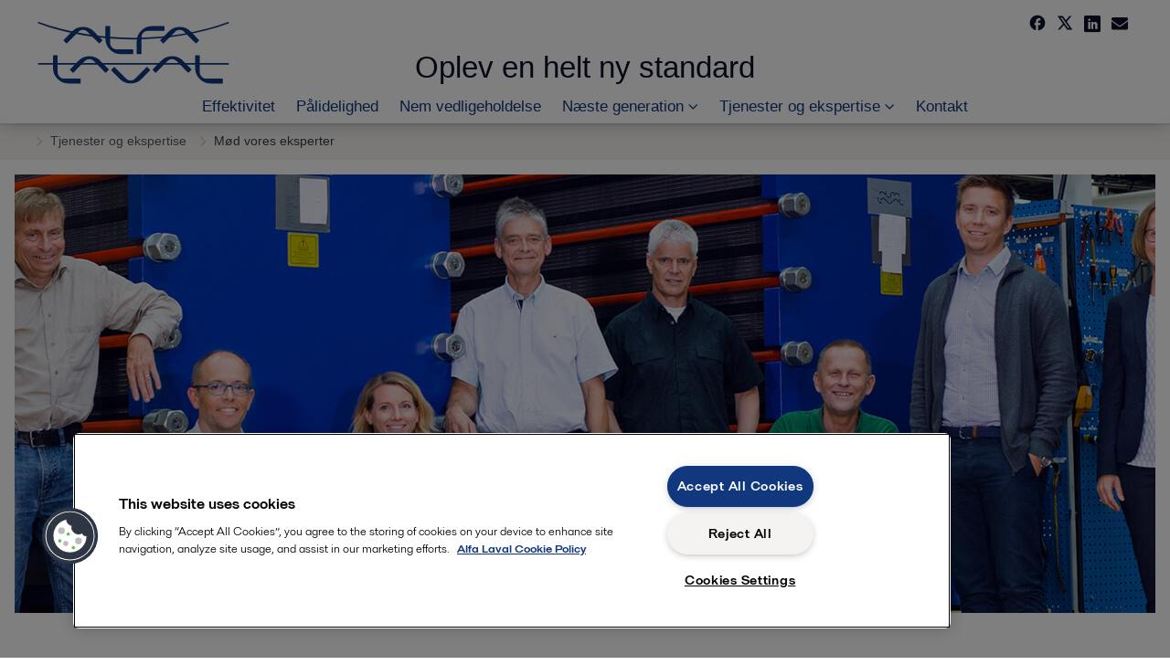

--- FILE ---
content_type: text/html; charset=utf-8
request_url: https://www.alfalaval.dk/microsites/helt-ny-standard/tjenester-og-ekspertise/mod-vores-eksperter/
body_size: 7299
content:
<!DOCTYPE html>
<html data-desktop data-locale="en" lang="en" class="mobile campaign invisible">
<!--<html data-desktop data-disable-sticky-header lang="en" class="desktop">-->
<head>
    <meta name="viewport" content="width=device-width" />
    <meta http-equiv="X-UA-Compatible" content="IE=9; IE=8; IE=EDGE" />
    <title>Mød vores eksperter | Alfa Laval</title>
        <meta name="description" content="Hvor ville vi være i dag uden folk, der tør udfordre gamle ideer - de folk, der er klar til at tænke ud af boksen? Nye standarder kræver visionære personer med knowhow og godt teamwork." />
            <link rel="canonical" href="https://www.alfalaval.dk/microsites/helt-ny-standard/tjenester-og-ekspertise/mod-vores-eksperter/">
    <link rel="alternate" hreflang="da" href="https://www.alfalaval.dk/microsites/helt-ny-standard/tjenester-og-ekspertise/mod-vores-eksperter/">
<link rel="alternate" hreflang="en" href="https://www.alfalaval.com/microsites/demand-new-standards/services-expertise/meet-our-experts/">
<link rel="alternate" hreflang="en-bz" href="https://www.alfalaval.nl/microsites/demand-new-standards/services-expertise/meet-our-experts/">
<link rel="alternate" hreflang="en-gb" href="https://www.alfalaval.co.uk/microsites/demand-new-standards/services-expertise/meet-our-experts/">
<link rel="alternate" hreflang="en-my" href="https://www.alfalaval.my/microsites/demand-new-standards/services-expertise/meet-our-experts/">
<link rel="alternate" hreflang="en-sg" href="https://www.alfalaval.sg/microsites/demand-new-standards/services-expertise/meet-our-experts/">
<link rel="alternate" hreflang="es" href="https://www.alfalaval.es/microsites/demand-new-standards/services-expertise/meet-our-experts/">
<link rel="alternate" hreflang="fi" href="https://www.alfalaval.fi/microsites/koe-uudet-standardit/huoltopalvelut-asiantuntemus/tutustu-asiantuntijoihimme/">
<link rel="alternate" hreflang="ja" href="https://www.alfalaval.jp/microsites/demand-new-standards/services-expertise/meet-our-experts/">
<link rel="alternate" hreflang="ko" href="https://www.alfalaval.kr/microsites/demand-new-standards/services-expertise/meet-our-experts/">
<link rel="alternate" hreflang="nl" href="https://www.alfalaval.nl/nl/microsites/stel-hogere-eisen/services-expertise/ontmoet-onze-experts/">
<link rel="alternate" hreflang="no" href="https://www.alfalaval.no/microsites/helt-ny-standard/tjenester-og-ekspertise/mot-ekspertene/">
<link rel="alternate" hreflang="sv" href="https://www.alfalaval.se/microsites/helt-ny-standard/tjanster-och-expertis/traffa-vara-experter/">
<link rel="alternate" hreflang="th" href="https://www.alfalaval.co.th/microsites/demand-new-standards/services-expertise/meet-our-experts/">
<link rel="alternate" hreflang="x-default" href="https://www.alfalaval.com/microsites/demand-new-standards/services-expertise/meet-our-experts/">
    <meta charset="UTF-8">
<meta http-equiv="Cache-Control" content="no-cache, no-store, must-revalidate">
<meta http-equiv="Pragma" content="no-cache">
<meta http-equiv="Expires" content="0">
<meta name="viewport" content="width=device-width, initial-scale=1.0">
        <meta name="referrer" content="strict-origin-when-cross-origin">


    
    <link href="/ui/css/default.min.css" media="all" rel="stylesheet" type="text/css" />
    <link rel="icon" type="image/png" sizes="16x16" href="/favicon-16x16.png">
    <link rel="icon" type="image/png" sizes="32x32" href="/favicon-32x32.png">
    <link rel="icon" type="image/png" sizes="48x48" href="/favicon-48x48.png">
    <link rel="icon" type="image/png" sizes="64x64" href="/favicon-64x64.png">
    <link rel="icon" type="image/png" sizes="128x128" href="/favicon-128x128.png">

<link href="/dist/main.9a2aa1cd7fcc67db7431.bundle.css" rel="stylesheet">
    <!-- OneTrust Cookies Consent Notice start for www.alfalaval.dk -->
<script type="text/javascript" src="https://cdn.cookielaw.org/consent/c30d4a60-6e1c-41fe-b5e9-36a4639ffc2d/OtAutoBlock.js" ></script>
<script src="https://cdn.cookielaw.org/scripttemplates/otSDKStub.js" data-document-language="true" type="text/javascript" charset="UTF-8" data-domain-script="c30d4a60-6e1c-41fe-b5e9-36a4639ffc2d" ></script>
<script type="text/javascript">
function OptanonWrapper() { }
</script>
<!-- OneTrust Cookies Consent Notice end for www.alfalaval.dk -->


<meta name="google-site-verification" content="O_OOejfRBQXEG7PorL2_8wGsJLcJAaiV5hcvXajkbqA" />


<!-- Adobe Data Collection (Adobe Launch) container -->
<script src=https://assets.adobedtm.com/d5c621d98c60/df93fb6174be/launch-dda8d1b8615d.min.js async></script>


<script> (function(ss,ex){ window.ldfdr=window.ldfdr||function(){(ldfdr._q=ldfdr._q||[]).push([].slice.call(arguments));}; (function(d,s){ fs=d.getElementsByTagName(s)[0]; function ce(src){ var cs=d.createElement(s); cs.src=src; cs.async=1; fs.parentNode.insertBefore(cs,fs); }; ce('https://sc.lfeeder.com/lftracker_v1_'+ss+(ex?'_'+ex:'')+'.js'); })(document,'script'); })('kn9Eq4R996j7RlvP'); </script>



<!-- GTM data layer -->
<script>var dataLayer = window.dataLayer = window.dataLayer || []; dataLayer.push({event: "page_view", site: "denmark", page_type: 'microsites', division: 'energy', energy: 'true', fandw: 'false', marine: 'false', business_unit: 'gphe', sub_application: '',page_category:'microsites,demand new standards,services &amp; expertise,meet our experts', campaign_tag: '', last_publish_date:'28-11-2023 06:41:46'},{originalLocation:document.location.protocol+"//"+document.location.hostname+document.location.pathname+document.location.search});</script>    <script type="text/javascript">
window.translations = {"searchAjaxServerErrorMessage":{"translation":"Serverfejl, prøv igen senere."},"searchLoadMoreCategoryResults":{"translation":"Vis flere resultater"},"searchHeadingItemsFound":{"translation":"fundne varer."},"searchHeadingResultsFor":{"translation":"Søgeresultater for"},"optgroupBack":{"translation":"Tilbage"},"PreviousMonth":{"translation":"Forrige måned"},"NextMonth":{"translation":"Næste måned"},"January":{"translation":"Januar"},"February":{"translation":"Februar"},"March":{"translation":"Marts"},"April":{"translation":"April"},"May":{"translation":"Maj"},"June":{"translation":"Juni"},"July":{"translation":"Juli"},"August":{"translation":"August"},"September":{"translation":"September"},"October":{"translation":"Oktober"},"November":{"translation":"November"},"December":{"translation":"December"},"Sunday":{"translation":"Søndag"},"Monday":{"translation":"Mandag"},"Tuesday":{"translation":"Tirsdag"},"Wednesday":{"translation":"Onsdag"},"Thursday":{"translation":"Torsdag"},"Friday":{"translation":"Fredag"},"Saturday":{"translation":"Lørdag"},"Sun":{"translation":"Søn"},"Mon":{"translation":"Man"},"Tue":{"translation":"Tir"},"Wed":{"translation":"Ons"},"Thu":{"translation":"Tor"},"Fri":{"translation":"Fre"},"Sat":{"translation":"Lør"}};
    </script>

    
    
    <script type="text/javascript" defer src="/ui/js/modules/EpiForms.js"></script>
<script type="text/javascript">var appInsights=window.appInsights||function(config){function t(config){i[config]=function(){var t=arguments;i.queue.push(function(){i[config].apply(i,t)})}}var i={config:config},u=document,e=window,o="script",s="AuthenticatedUserContext",h="start",c="stop",l="Track",a=l+"Event",v=l+"Page",r,f;setTimeout(function(){var t=u.createElement(o);t.src=config.url||"https://js.monitor.azure.com/scripts/a/ai.0.js";u.getElementsByTagName(o)[0].parentNode.appendChild(t)});try{i.cookie=u.cookie}catch(y){}for(i.queue=[],r=["Event","Exception","Metric","PageView","Trace","Dependency"];r.length;)t("track"+r.pop());return t("set"+s),t("clear"+s),t(h+a),t(c+a),t(h+v),t(c+v),t("flush"),config.disableExceptionTracking||(r="onerror",t("_"+r),f=e[r],e[r]=function(config,t,u,e,o){var s=f&&f(config,t,u,e,o);return s!==!0&&i["_"+r](config,t,u,e,o),s}),i}({instrumentationKey:"dcc7b387-c062-44c7-9f04-a1e3a5481ab6",sdkExtension:"a"});window.appInsights=appInsights;appInsights.queue&&appInsights.queue.length===0&&appInsights.trackPageView();</script></head>
<body class="l-page">
<div>
    <header data-module="mobile-header-menu" class="attach">
        <div class="mobile-header-top-bar">
            <div class="mobile-header-top-wrapper">
                <div data-campaign-headline class="mobile-header-top-headline">Oplev en helt ny standard</div>
                <div class="mobile-header-top-left">
                    <a href="/microsites/helt-ny-standard/" class="mobile-alfa-laval-logo" data-mobile-logo-link>
                        <img src="/ui/css/img/logo-alfalaval.svg" alt="Alfa Laval" />
                    </a>
                </div>
                <div class="mobile-header-top-right">
                    <a data-opens="main-menu" href="#" class="mobile-header-top-icon-wrapper">
                        <div class="mobile-header-top-icon-container">
                            <div class="mobile-header-top-icon-display">
                                <i class="icon-symbol-close mobile-header-top-icon"></i> <i class="icon-symbol-burger mobile-header-top-icon"></i>
                            </div>
                        </div>
                    </a>
                </div>
            </div>
        </div>


    <div class="row">
        <div class="unit unit-1of1 m-unit-1of1">
            <div data-proxyid="main-menu" data-module="mobile-menu" class="attach dropdown-hidden panel-primary">
                <div data-submenu-id="main" data-parent="" class="mobile-header-submenu attach-top-left-3d">
                                <a href="/microsites/helt-ny-standard/effektivitet/" target="" class="unit-pad mobile-header-menu-item">
                                    <span class="mobile-header-menu-link">Effektivitet</span>
                                </a>
                                <a href="/microsites/helt-ny-standard/palidelighed/" target="" class="unit-pad mobile-header-menu-item">
                                    <span class="mobile-header-menu-link">P&#229;lidelighed</span>
                                </a>
                                <a href="/microsites/helt-ny-standard/nem-vedligeholdelse/" target="" class="unit-pad mobile-header-menu-item">
                                    <span class="mobile-header-menu-link">Nem vedligeholdelse</span>
                                </a>
                            <a href="#" class="unit-pad mobile-header-menu-item" data-submenu="n&#230;ste-generation-275593">
                                <span class="mobile-header-menu-link">
                                    <i class="icon-angle-right mobile-header-menu-sub-link-arrow"></i>N&#230;ste generation</span>
                            </a>
                            <a href="#" class="unit-pad mobile-header-menu-item" data-submenu="tjenester-og-ekspertise-275596">
                                <span class="mobile-header-menu-link">
                                    <i class="icon-angle-right mobile-header-menu-sub-link-arrow"></i>Tjenester og ekspertise</span>
                            </a>
                                <a href="/microsites/helt-ny-standard/kontakt/" target="" class="unit-pad mobile-header-menu-item">
                                    <span class="mobile-header-menu-link">Kontakt</span>
                                </a>

                </div>
    <div data-submenu-id="effektivitet-275598" data-parent="main" class="mobile-header-submenu attach-offscreen-right-3d ">
        <div class="unit-pad mobile-header-menu-item-headline">
            <a data-container-link href="/microsites/helt-ny-standard/effektivitet/" target="">
                <span class="mobile-header-menu-item-headline-link">Effektivitet</span>
            </a>
        </div>
    </div>
    <div data-submenu-id="p&#229;lidelighed-275599" data-parent="main" class="mobile-header-submenu attach-offscreen-right-3d ">
        <div class="unit-pad mobile-header-menu-item-headline">
            <a data-container-link href="/microsites/helt-ny-standard/palidelighed/" target="">
                <span class="mobile-header-menu-item-headline-link">P&#229;lidelighed</span>
            </a>
        </div>
    </div>
    <div data-submenu-id="nem-vedligeholdelse-275600" data-parent="main" class="mobile-header-submenu attach-offscreen-right-3d ">
        <div class="unit-pad mobile-header-menu-item-headline">
            <a data-container-link href="/microsites/helt-ny-standard/nem-vedligeholdelse/" target="">
                <span class="mobile-header-menu-item-headline-link">Nem vedligeholdelse</span>
            </a>
        </div>
    </div>
    <div data-submenu-id="n&#230;ste-generation-275593" data-parent="main" class="mobile-header-submenu attach-offscreen-right-3d ">
        <div class="unit-pad mobile-header-menu-item-headline">
            <a data-container-link href="/microsites/helt-ny-standard/naste-generation/" target="">
                <span class="mobile-header-menu-item-headline-link">N&#230;ste generation</span>
            </a>
        </div>
                <a href="/microsites/helt-ny-standard/naste-generation/vores-nyeste-produkter/" target="" class="unit-pad mobile-header-menu-item">
                    <span class="mobile-header-menu-sub-link">Vores nyeste produkter</span>
                </a>
                <a href="/microsites/helt-ny-standard/naste-generation/semi-welded/" target="" class="unit-pad mobile-header-menu-item">
                    <span class="mobile-header-menu-sub-link">Industrial semi-welded line - latest release</span>
                </a>
    </div>
    <div data-submenu-id="vores-nyeste-produkter-275601" data-parent="n&#230;ste-generation-275593" class="mobile-header-submenu attach-offscreen-right-3d ">
        <div class="unit-pad mobile-header-menu-item-headline">
            <a data-container-link href="/microsites/helt-ny-standard/naste-generation/vores-nyeste-produkter/" target="">
                <span class="mobile-header-menu-item-headline-link">Vores nyeste produkter</span>
            </a>
        </div>
    </div>
    <div data-submenu-id="industrial-semi-welded-line---latest-release-295584" data-parent="n&#230;ste-generation-275593" class="mobile-header-submenu attach-offscreen-right-3d ">
        <div class="unit-pad mobile-header-menu-item-headline">
            <a data-container-link href="/microsites/helt-ny-standard/naste-generation/semi-welded/" target="">
                <span class="mobile-header-menu-item-headline-link">Industrial semi-welded line - latest release</span>
            </a>
        </div>
    </div>
    <div data-submenu-id="tjenester-og-ekspertise-275596" data-parent="main" class="mobile-header-submenu attach-offscreen-right-3d ">
        <div class="unit-pad mobile-header-menu-item-headline">
            <a data-container-link href="/microsites/helt-ny-standard/tjenester-og-ekspertise/" target="">
                <span class="mobile-header-menu-item-headline-link">Tjenester og ekspertise</span>
            </a>
        </div>
                <a href="/microsites/helt-ny-standard/tjenester-og-ekspertise/mod-vores-eksperter/" target="" class="unit-pad mobile-header-menu-item">
                    <span class="mobile-header-menu-sub-link">M&#248;d vores eksperter</span>
                </a>
    </div>
    <div data-submenu-id="m&#248;d-vores-eksperter-275595" data-parent="tjenester-og-ekspertise-275596" class="mobile-header-submenu attach-offscreen-right-3d ">
        <div class="unit-pad mobile-header-menu-item-headline">
            <a data-container-link href="/microsites/helt-ny-standard/tjenester-og-ekspertise/mod-vores-eksperter/" target="">
                <span class="mobile-header-menu-item-headline-link">M&#248;d vores eksperter</span>
            </a>
        </div>
    </div>
    <div data-submenu-id="kontakt-275597" data-parent="main" class="mobile-header-submenu attach-offscreen-right-3d ">
        <div class="unit-pad mobile-header-menu-item-headline">
            <a data-container-link href="/microsites/helt-ny-standard/kontakt/" target="">
                <span class="mobile-header-menu-item-headline-link">Kontakt</span>
            </a>
        </div>
    </div>

            </div>
            <div data-proxyid="search-box" class="attach dropdown-hidden">
                <div data-module="search" data-search-page-url="/elements/pages/search-results-mobile" class="mobile-header-search-box">
                    <div class="unit unit-1of1 m-unit-1of1 unit-pad attach">
                        <input data-search-input class="unit unit-1of1 m-unit-1of1 pa10 mb15 text-header-search font-primary-light highlight-corners-x-small" type="text" placeholder="Search..." /> <i data-search-search class="icon-symbol-search pa10 pr30 text-header-search text-blue attach-top-right"></i> <i data-search-clear class="icon-symbol-close pa10 pr30 text-header-search text-blue attach-top-right faded"></i>
                    </div>
                    <div data-search-results-container class="unit unit-1of1 m-unit-1of1 panel-light mb5"></div>
                </div>
            </div>
        </div>
    </div>

    </header>
</div>
    
    <div class="row panel-default">
        <div class="row bounds">
            <div class="unit unit-1of1 unit-pad">
                <div class="pull-left pv10">
                    <ul class="list list-horizontal">
                            <li class="breadcrumb-separator">

                                    <a href="/microsites/helt-ny-standard/" class="font-secondary size-eta text-light panel-link-default"></a>
                            </li>
                            <li class="breadcrumb-separator">

                                    <a href="/microsites/helt-ny-standard/tjenester-og-ekspertise/" class="font-secondary size-eta text-light panel-link-default">Tjenester og ekspertise</a>
                            </li>
                            <li class="breadcrumb-separator">

                                    <span class="font-secondary size-eta text-dark" href="#">M&#248;d vores eksperter</span>
                            </li>
                    </ul>
                </div>
            </div>
        </div>
    </div>


    <section>
        <div class="l-content">
            <div class="l-section l-section-100 is-reset">
                <div class="l-content"><div class="l-section l-section-100 l-section-padding" id="ref277381"><div class="c-hero-banner">
        <div class="c-hero-banner-desktop">
            <img src="https://www.alfalaval.dk/globalassets/images/microsites/demand-new-standards/gphe_experts_1920x480.jpg" loading="lazy" alt="GPHE experts 1920x480" height="480" width="1920" />
        </div>
        <div class="c-hero-banner-image">
            <img src="https://www.alfalaval.dk/globalassets/images/microsites/demand-new-standards/gphe_experts_640x360.jpg" loading="lazy" alt="GPHE experts 640x360" height="360" width="640">
        </div>


    <div class="c-hero-banner-content">
        <div class="c-hero-banner-card c-hero-banner-card-primary c-hero-banner-card-left">
                                            </div>
    </div>

</div></div></div>

            </div>
        </div>
    </section>

    <section>
        <div class="l-content l-page-center">
            <div class="l-section l-section-100">
                <div class="l-section l-section-100 l-section-block">
                    <div class="wysiwyg">
                        <h1>M&#248;d vores eksperter</h1>
                    </div>
                </div>
            </div>
        </div>
    </section>

    <section>
        <div class="l-content l-page-center">
            <div class="l-section l-section-main">
                    <div class="l-section l-section-100 l-section-block">
                        <h4>Hvor ville vi v&#230;re i dag uden folk, der t&#248;r udfordre gamle ideer - de folk, der er klar til at t&#230;nke ud af boksen? Nye standarder kr&#230;ver vision&#230;re personer med knowhow og godt teamwork.</h4>
                    </div>
                                    <div class="l-section l-section-100">
                        <div class="l-content"><div class="l-section l-section-100 l-section-padding" id="ref276817">

<div class="c-block">
            <div class="wysiwyg">
            <p>De&nbsp;<a href="/microsites/helt-ny-standard/naste-generation/">avancerede, nye funktioner</a>&nbsp;i vores varmevekslere er resultatet af vores hos talentfulde eksperters arbejde. Vi vil gerne introducere nogle af vores teams bag den næste generation af pakningsforsynede pladevarmevekslere.</p>
        </div>
    </div></div></div>
                    </div>
            </div>
        </div>
    </section>

    <section>
        <div class="l-content l-page-center">
            <div class="l-section l-section-100">
                <div class="l-content"><div class="l-section l-section-33 l-section-padding" id="ref276819">

<div class="c-block">
        <h4 class="c-panelblock-header blueline">Carina pr&#230;senterer n&#230;ste generation </h4>
            <div class="wysiwyg">
            <p><iframe loading="lazy" src="https://www.youtube.com/embed/wKk30L3zrfc?rel=0&amp;showinfo=0" height="214" width="380"></iframe></p>
        </div>
    </div></div><div class="l-section l-section-33 l-section-padding" id="ref276820">

<div class="c-block">
        <h4 class="c-panelblock-header blueline">Martin pr&#230;senterer CurveFlow™ </h4>
            <div class="wysiwyg">
            <p><iframe loading="lazy" src="https://www.youtube.com/embed/cmZNvJBlZ3Y?rel=0&amp;showinfo=0" height="214" width="380"></iframe></p>
        </div>
    </div></div><div class="l-section l-section-33 l-section-padding" id="ref276821">

<div class="c-block">
        <h4 class="c-panelblock-header blueline">Johan pr&#230;senterer ClipGrip™</h4>
            <div class="wysiwyg">
            <p><iframe loading="lazy" src="https://www.youtube.com/embed/r_vABPMN8AY?rel=0&amp;showinfo=0" height="214" width="380"></iframe></p>
        </div>
    </div></div><div class="l-section l-section-33 l-section-padding" id="ref276822">

<div class="c-block">
        <h4 class="c-panelblock-header blueline">Torgny pr&#230;senterer fempunktsjustering </h4>
            <div class="wysiwyg">
            <p><iframe loading="lazy" src="https://www.youtube.com/embed/0LY9N3EOf6E?rel=0&amp;showinfo=0" height="214" width="380"></iframe></p>
        </div>
    </div></div><div class="l-section l-section-33 l-section-padding" id="ref276823">

<div class="c-block">
        <h4 class="c-panelblock-header blueline">Magnus pr&#230;senterer OmegaPort™ </h4>
            <div class="wysiwyg">
            <p><iframe loading="lazy" src="https://www.youtube.com/embed/nLSc7XSy1uo?rel=0&amp;showinfo=0" height="214" width="380"></iframe></p>
        </div>
    </div></div><div class="l-section l-section-33 l-section-padding" id="ref276825">

<div class="c-block">
        <h4 class="c-panelblock-header blueline">Jenny pr&#230;senterer forskudte pakningsriller</h4>
            <div class="wysiwyg">
            <p><iframe loading="lazy" src="https://www.youtube.com/embed/1VRSIrnadf4?rel=0&amp;showinfo=0" height="214" width="380"></iframe></p>
        </div>
    </div></div><div class="l-section l-section-33 l-section-padding" id="ref276824">

<div class="c-block">
        <h4 class="c-panelblock-header blueline">Sven pr&#230;senterer rulle p&#229; T-stykke</h4>
            <div class="wysiwyg">
            <p><iframe loading="lazy" src="https://www.youtube.com/embed/3TCwrO6CCSw?rel=0&amp;showinfo=0" height="214" width="380"></iframe></p>
        </div>
    </div></div><div class="l-section l-section-33 l-section-padding" id="ref276894">

<div class="c-block">
        <h4 class="c-panelblock-header blueline">G&#246;ran pr&#230;senterer kugleholderen </h4>
            <div class="wysiwyg">
            <p><iframe loading="lazy" src="https://www.youtube.com/embed/aRCA_R4Wu6I?rel=0&amp;showinfo=0" height="214" width="380"></iframe></p>
        </div>
    </div></div></div>
            </div>
        </div>
    </section>








<footer class="row panel-default">
  <div class="footer-contact-container">
      <div class="footer-contact-link"><a href="/kontakt-os/">Find dit lokale Alfa Laval-kontor HER</a></div>
            <div class="footer-contact-social">
      <div class="footer-contact-social-title">Follow</div>
      <div class="footer-social-icons">
        <div class="highlight-menu-icons">
          <a href="https://www.facebook.com/pages/Alfa-Laval/171132542929029" class="mobile-social-box-small">
            <i class="icon-alignment">
              <svg xmlns="http://www.w3.org/2000/svg" enable-background="new 0 0 24 24" height="20" viewBox="0 0 24 24" width="20">
                <rect fill="none" height="20" width="20" />
                <path d="M22,12c0-5.52-4.48-10-10-10S2,6.48,2,12c0,4.84,3.44,8.87,8,9.8V15H8v-3h2V9.5C10,7.57,11.57,6,13.5,6H16v3h-2 c-0.55,0-1,0.45-1,1v2h3v3h-3v6.95C18.05,21.45,22,17.19,22,12z" />
              </svg>
            </i>
          </a>
        </div>
        <div class="highlight-menu-icons">
          <a href="https://twitter.com/Alfa_Laval" class="mobile-social-box-small">
            <i class="icon-alignment">
              <svg xmlns="http://www.w3.org/2000/svg" x="0px" y="0px" width="20" height="20" viewBox="0 0 24 24">
                <path d="M 2.3671875 3 L 9.4628906 13.140625 L 2.7402344 21 L 5.3808594 21 L 10.644531 14.830078 L 14.960938 21 L 21.871094 21 L 14.449219 10.375 L 20.740234 3 L 18.140625 3 L 13.271484 8.6875 L 9.2988281 3 L 2.3671875 3 z M 6.2070312 5 L 8.2558594 5 L 18.033203 19 L 16.001953 19 L 6.2070312 5 z"></path>
              </svg>
            </i>
          </a>
        </div>
        <div class="highlight-menu-icons">
          <a href="https://www.linkedin.com/company/alfa-laval" class="mobile-social-box-small">
            <i class="icon-linkedin"></i>
          </a>
        </div>
        <div class="highlight-menu-icons">
          <a href="http://www.youtube.com/user/alfalaval" class="mobile-social-box-small">
            <i class="icon-youtube"></i>
          </a>
        </div>
        </div>
      </div>
  </div>
  <div class="footer-bar-wrap">
    <div class="footer-bar">
      <div class="footer-bar-copy">, ALFA LAVAL</div>
<a class="footer-bar-link" href="/legal/privacy-policy/" target="" title="">Privacy policy</a><a class="footer-bar-link" href="/legal/cookies-policy/" target="" title="">Cookies policy</a><a class="footer-bar-link" href="/legal/legal-terms-and-conditions/" target="" title="">Legal terms and conditions</a><a class="footer-bar-link" href="/legal/community-guidelines/" target="" title="">Community guidelines</a>    </div>
  </div>
</footer>
    
<noscript>
	<img src="/util/LiveMonitor/Tracking/Index?contentId=275595&amp;languageId=da" alt="" style="display:none" />
</noscript>

<script type="text/javascript" src="/ClientResources/Scripts/native.history.js"></script>
<script type="text/javascript" src="/ClientResources/Scripts/find.js"></script>
<script type="text/javascript">
void(function(){
    var tUrl = "/util/LiveMonitor/Tracking/Index?contentId=275595&languageId=da";
    
    tUrl += (tUrl.indexOf("?") > 0 ? "&" : "?");
    var tUrl1 = tUrl + "r=" + Math.random() + "&referrer=" + escape(document.referrer);
    document.write("<img id='LiveMonTransparentImage' src='" + tUrl1 + "' alt='' width='1' height='1'/>");

    
    
    
    window.onpageshow = function (ev) {
        if (ev && ev.persisted){
            document.getElementById("LiveMonTransparentImage").src = tUrl + "r=" + Math.random() + "&referrer=" + escape(document.referrer);
        }
    }
}());
</script>
<script type="text/javascript">
if(typeof FindApi === 'function'){var api = new FindApi();api.setApplicationUrl('/');api.setServiceApiBaseUrl('/find_v2/');api.processEventFromCurrentUri();api.bindWindowEvents();api.bindAClickEvent();api.sendBufferedEvents();}
</script>

    <!-- Google Code for Remarketing Tag -->
<script type="text/javascript">
/* <![CDATA[ */
var google_conversion_id = 830929281;
var google_custom_params = window.google_tag_params;
var google_remarketing_only = true;
/* ]]> */
</script>
<script type="text/javascript" src="//www.googleadservices.com/pagead/conversion.js">
</script>
<noscript>
<div style="display:inline;">
<img height="1" width="1" style="border-style:none;" alt="" src="//googleads.g.doubleclick.net/pagead/viewthroughconversion/830929281/?guid=ON&amp;script=0"/>
</div>
</noscript>

<script type="text/javascript"> _linkedin_data_partner_id = "113500"; </script><script type="text/javascript"> (function(){var s = document.getElementsByTagName("script")[0]; var b = document.createElement("script"); b.type = "text/javascript";b.async = true; b.src = "https://snap.licdn.com/li.lms-analytics/insight.min.js"; s.parentNode.insertBefore(b, s);})(); </script> <noscript> <img height="1" width="1" style="display:none;" alt="" src="https://dc.ads.linkedin.com/collect/?pid=113500&fmt=gif" /> </noscript>
    

    <!-- Libs -->
    <script src="/ui/js/lib/jquery-1.11.1.min.js"></script>
    <script src="/ui/js/lib/fastbutton.js"></script>
    <script src="/ui/js/lib/es6-promise-2.0.1.js"></script>
    <script src="/ui/js/lib/doT.js"></script>
    <script src="/ui/js/helpers/templates.js"></script>
    <script src="/ui/js/helpers/glob.js"></script>
    <script src="/ui/js/modules/targeted/handle-device-type.js"></script>
    <script src="/ui/js/lib/slick.js"></script>
    <script src="/ui/js/modules/targeted/info-click.js"></script>
    <script src="/ui/js/modules/targeted/career-list.js"></script>
    <script src="/ui/js/modules/filterable-box.js"></script>
    <script src="/ui/js/modules/slider.js"></script>
    <script src="/ui/js/helpers/logger.js"></script>
    <script src="/ui/js/helpers/helper.js"></script>

    
    <script src="/ui/js/modules/proxy-opener.js"></script>
    <script src="/ui/js/modules/dropdown.js"></script>
    <script src="/ui/js/modules/form-select.js"></script>
    <script src="/ui/js/modules/trigger-event.js"></script>
    <script src="/ui/js/modules/search.js"></script>
    <script src="/ui/js/modules/targeted/mobile-search.js"></script>
    <script src="/ui/js/modules/targeted/mobile-search-page.js"></script>
    <script src="/ui/js/modules/targeted/desktop-search-page.js"></script>
    <script src="/ui/js/modules/targeted/desktop-search.js"></script>
    <script src="/ui/js/modules/targeted/desktop-contact-springboard.js"></script>
    <script src="/ui/js/modules/targeted/campaign.js"></script>
    <script src="/ui/js/modules/targeted/mobile-menu.js"></script>
    <script src="/ui/js/package/common.js"></script>
    <script src="/ui/js/package/desktop.js"></script>
    <script src="/ui/js/package/mobile.js"></script>
    <script async src="/assets/js/pollyfill-ie.js"></script>
    <script src="/assets/js/lazy.js"></script>

    <script>
        function handleClick(name, href) {
            if (name === "mail") {
                window.location = href;
            } else {
                window.open(
                    href,
                    name + "Share Window",
                    "height=450, width=550, top=" +
                    (window.innerHeight / 2 - 275) +
                    ", left=" +
                    (window.innerWidth / 2 - 225) +
                    ", toolbar=0, location=0, menubar=0, directories=0, scrollbars=0"
                );
            }
        };

        $(document).ready(function () {
            var renderComplete = false;

            desktop.init();
            mobile.init();

            var self = this;
            $(document).on("renderComplete", function () {
                if (!renderComplete) {
                    var shareLinks = document.querySelectorAll("[data-share-title]");
                    var shareUrl = window.location;


                    for (var i = 0; i < shareLinks.length; i++) {
                        var link = shareLinks[i];
                        var title = link.dataset.shareTitle;
                        var href = "";

                        switch (title) {
                            case "facebook":
                                href = "https://www.facebook.com/sharer.php?u=" + shareUrl;
                                break;

                            case "twitter":
                                href = "https://twitter.com/share?url=" +
                                    shareUrl +
                                    "&text=Alfalaval&hashtags=alfalaval"
                                break;

                            case "linkedin":
                                href = "https://www.linkedin.com/shareArticle?mini=true&url=" +
                                    shareUrl;
                                break;

                            case "mail":
                                href = "mailto:?Subject=Alfalaval&Body=" + shareUrl;
                                break;

                        }
                        var e = window.event;
                        link.addEventListener("click", handleClick.bind(e, title, href));
                    }

                    renderComplete = true;
                }
            })
        });

        if (window.readyFunctions && window.readyFunctions.length > 0) {
            for (var i = 0; i < window.readyFunctions.length; i++) {
                window.readyFunctions[i]();
            }
        }

    </script>

</body>
</html>

--- FILE ---
content_type: text/css
request_url: https://www.alfalaval.dk/ui/css/default.min.css
body_size: 32389
content:
@charset "UTF-8";@import url("https://fast.fonts.net/t/1.css?apiType=css&projectid=54f8637f-4e3b-41ed-a465-8ad6933eb4c5");html,body,div,span,applet,object,iframe,h1,h2,h3,h4,h5,h6,p,blockquote,pre,a,abbr,acronym,address,big,cite,code,del,dfn,em,img,ins,kbd,q,s,samp,small,strike,strong,sub,sup,tt,var,b,u,i,center,dl,dt,dd,ol,ul,li,fieldset,form,label,legend,table,caption,tbody,tfoot,thead,tr,th,td,article,aside,canvas,details,embed,figure,figcaption,footer,header,hgroup,menu,nav,output,ruby,section,summary,time,mark,audio,video{border:0;font:inherit;font-size:100%;margin:0;padding:0;vertical-align:baseline;}article,aside,details,figcaption,figure,footer,header,hgroup,menu,nav,section{display:block;}body{line-height:1;}ol,ul{list-style:none;}blockquote,q{quotes:none;}blockquote:before,blockquote:after,q:before,q:after{content:none;}table{border-collapse:collapse;border-spacing:0;}textarea{margin:0;}a{color:inherit;text-decoration:none;}a:hover,a:visited,a:active{text-decoration:none;}sub{vertical-align:sub;}sup{vertical-align:super;}html{-webkit-font-smoothing:antialiased;-webkit-text-size-adjust:100%;font-size:71.45%;line-height:1.5;}html.mobile{font-size:71.4285714%;}body{background-color:#fff;color:#3c3c3c;font-family:sans-serif;font-weight:400;}.font-primary-light,.mobile .size-eta h3,.input-select,.sidebar-none-header,.sidebar-primary-header,.sidebar-callout-header,.sidebar-callout-primary-header,.desktop .quote-headline,.mobile .quote-headline,.accord-header,.accord-head,.header-menu-entry,.mobile-header-menu-item-back,.mobile-header-menu-item-headline-link,.mobile-header-menu-link,.mobile-header-menu-sub-link,.mobile-header-menu-headline,.mobile-header-menu-headline-link,.desktop .hero-excerpt,.desktop .hero-paragraph,.mobile .hero-header,.mobile .hero-excerpt,.mobile .hero-paragraph,.accordion-head,.wysiwyg h3,.wysiwyg .intro-text,.wysiwyg select,.mobile .wysiwyg h3,.mobile .wysiwyg p.intro-text,.mobile .wysiwyg.plus .intro-text,.mobile .wysiwyg.wysiwyg-footer h1,.mobile .wysiwyg.wysiwyg-footer h2,.contact-item h3,.contact-item .intro-text,.contact-item select,.campaign .mobile-header-top-headline{font-family:"Roboto",sans-serif;font-weight:300;}.campaign .mobile-header-top-headline{color:#11387f;}.font-primary-thin,.mobile .size-eta h1,.mobile .size-eta h2,.spot-primary-value-display,.spot-default-value-display,.desktop .hero-header,.wysiwyg h1,.wysiwyg h2,.mobile .wysiwyg h1,.mobile .wysiwyg h2,.contact-item h1,.contact-item h2,.campaign-headline{font-family:"Roboto",sans-serif;font-weight:200;}.font-secondary,.mobile .size-eta .intro-text,.tag-group-title,.input-select-dropdown-option,.input-select-option-disabled,.content-tab-component,.list-image-header,.textbox-header,.spot-fullwidth-button,.spot-primary-text,.spot-primary-center-text,.spot-default-text,.spot-default-center-text,.request-contact-radio-label,.mega-menu-link,.footer-text-white,.footer-link-white,.panel-link-default,.panel-link-nav-active,.panel-link-light,.mobile-download-header,.mobile-download-date,.mobile-news-header,.footer-country-list-item,.wysiwyg,.wysiwyg p,.wysiwyg a,.wysiwyg form,.mobile .wysiwyg.wysiwyg-footer h3,.mobile .wysiwyg.wysiwyg-footer,.contact-item,.contact-item p,.contact-item a,.contact-item form,.footer-bar-copy,.footer-bar-link,.menu-toplevel-link,.menu-link{font-family:sans-serif;font-weight:400;}.font-secondary-bold,.spot-primary-label,.spot-primary-block-label,.spot-primary-center-label,.spot-default-label,.spot-default-block-label,.spot-default-center-label,.panel-link-fat,.wysiwyg h4,.wysiwyg h5,.wysiwyg h6,.contact-item h4,.contact-item h5,.contact-item h6{font-family:sans-serif;font-weight:bold;}.text-light,.megamenu-close,.content-tab-item,.sub-menu-item,.mega-menu-link,.mobile-header-search-result-item-link,.panel-link-default,.panel-link-light,.mobile-download-date,.mobile .list-image-header:after,.mobile-news-date,.mobile-news-header:after,.mobile .m-link-arrow:after,.mobile-news-paragraph,.desktop .nav-header,.accord-head-default-basic:after,.accord-head-primary-basic:after,.accord-head-secondary-basic:after,.footer-country-list-item,.wysiwyg h5,.wysiwyg h6,.wysiwyg .intro-text,.mobile .wysiwyg.wysiwyg-footer a,.contact-item h5,.contact-item h6,.contact-item .intro-text,.menu-link{color:#847770;}.hover-text-light:hover{color:#847770;}.text-white,.sidebar-callout-header,.sidebar-callout-primary-header,.icon-bluebox:after,.textbox-header,.info-box:after,.info-box-header,.info-box-header-full,.info-box-content,.info-box-content-full,.spot-primary-text,.spot-primary-label,.spot-primary-block-label,.spot-primary-center-label,.spot-primary-value-display,.spot-primary-center-text,.spot-primary-arrow-small,.desktop .quote-headline,.accord-head-default,.accord-head-default:after,.accord-head-primary:after,.mobile-header-menu-item-back,.mobile-header-menu-item-headline-link,.mobile-header-menu-link,.mobile-header-menu-sub-link,.mobile-header-menu-headline-link,.footer-text-white,.footer-link-white,.mobile .info-box-mobile:after,.hero-spot-primary,.mobile .hero .slick-list,.footer-bar-copy,.footer-bar-link{color:#fff;}.hover-text-white:hover{color:#fff;}.text-black{color:#000;}.text-dark,.input-select,.input-select-trigger,.mobile .input-select,.mobile .mobile-select-wrap,body,.content-tab-item-margin-fix:hover,.content-tab-item:hover,.content-tab-item-active,.special-icon-primary:before,.spot-default-text,.spot-default-label,.spot-default-block-label,.spot-default-center-label,.spot-default-value-display,.spot-default-center-text,.mobile .quote-headline,.mega-menu-headline,.mega-menu-column-headline,.panel-link-nav-active,.hero-spot-light,.hero-spot-secondary,.desktop .nav-header.active,.contact-email-icon:hover:before,.contact-number-icon:hover:before,.contact-fax-icon:hover:before,.contact-url-icon:hover:before,.wysiwyg select,.contact-item select{color:#3c3c3c;}.hover-text-dark:hover,.megamenu-close:hover,.sub-menu-item:hover,.mega-menu-link:hover,.panel-link-default:hover,.panel-link-light:hover,.footer-country-list-item:hover{color:#3c3c3c;}.text-yellow,.special-icon-callout:before{color:#fc3;}.hover-text-yellow:hover{color:#fc3;}.text-blue,.text-link,.popup-bar-close,.mobile-header-top-icon-container,.panel-link-fat{color:#4456af;}.hover-text-blue:hover{color:#4456af;}.text-underline{text-decoration:underline;}.text-underline:hover{text-decoration:underline;}.hover-text-underline:hover,.text-link:hover,.mega-menu-link:hover,.panel-link-default:hover,.panel-link-light:hover,.panel-link-fat:hover,.footer-country-list-item:hover{text-decoration:underline;}.hover-display-child:hover .hover-parent-display{display:block;}.active-display-child .active-parent-display{display:block;}.desktop.not-touch .hover-show-child:hover .hover-parent-show{opacity:1;visibility:visible;}.show-child .child-to-show{opacity:1;visibility:visible;}.pointer,.text-link,.input-select,.input-select-trigger,.input-select-dropdown-option,.mobile .input-select,.popup-bar-close,.accord-head,.accordion-head,.footer-country-list-item,.wysiwyg select,.contact-item select{cursor:pointer;}.text-bold,.list-image-header,.textbox-header,.info-box-header,.info-box-header-full,.mobile-download-header,.mobile-news-header{font-weight:bold;}.size-alpha,.spot-primary-value-display,.spot-default-value-display,.desktop .hero-header{font-size:4.8rem;line-height:1.2;}.size-beta{font-size:3.6rem;line-height:1.3;}.size-gamma,.info-box-x-large:after,.header-menu-entry,.header-menu-indicator,.mobile-header-search-result-icon,.mobile-header-menu-sub-link-arrow,.mobile-header-menu-back-arrow,.mobile .mobile-social-box-small,.mobile .info-box-mobile:after,.desktop .hero-excerpt,.mobile .hero-header,.mobile .footer-contact-container .footer-button-icon,.campaign .mobile-header-top-headline,.campaign-headline{font-size:2.2rem;line-height:1.3;}.size-delta,.input-select-dropdown-icon,.mobile .mobile-select-wrap,.sidebar-none-header,.sidebar-primary-header,.sidebar-callout-header,.sidebar-callout-primary-header,.icon-bluebox:after,.info-box-large:after,.mobile .m-info-box-large:after,.accord-header,.mobile-header-menu-item-back,.mobile-header-menu-item-headline-link,.mobile-header-menu-link,.mobile-header-menu-sub-link,.mobile-header-menu-headline,.mobile-header-menu-headline-link,.mobile .hero-excerpt,.footer-contact-container .footer-contact-social .mobile-social-box-small{font-size:1.8rem;line-height:1.7;}.size-omega{font-size:1.6rem;line-height:1.6;}.size-epsilon,.megamenu-close,.content-tab-component,.list-image-header,.textbox-header,.info-box-medium:after,.popup-bar-close,.mega-menu-headline,.mobile-header-search-result-item-link,.mobile .list-image-header:after,.desktop .hero-paragraph,.mobile .hero-paragraph,.menu-toplevel-link{font-size:1.5rem;line-height:1.3;}.size-delta-headline{font-size:1.8rem;line-height:1.3;}.size-zeta,.tag-group-title,.input-error-message,.input-select,.input-select-trigger,.input-select-dropdown-option,.input-select-option-disabled,.mobile .input-check-mark,.mobile .input-select,.list-image-paragraph,.textbox-paragraph,.info-box-header,.info-box-header-full,.info-box-small:after,.spot-primary-text,.spot-primary-label,.spot-primary-block-label,.spot-primary-center-label,.spot-primary-center-text,.spot-default-text,.spot-default-label,.spot-default-block-label,.spot-default-center-label,.spot-default-center-text,.spot-primary-arrow-small,.spot-default-arrow-small,.request-contact-radio-label,.accord-content,.footer-button,.mobile-download-header,.mobile-news-paragraph,.desktop .nav-header,.accordion-content,.mobile .accordion-content,.footer-country-list-item,.wysiwyg select,.mobile .wysiwyg.wysiwyg-footer h3,.mobile .wysiwyg.wysiwyg-footer h4,.mobile .wysiwyg.wysiwyg-footer p,.contact-item select,.mobile .footer-contact-container .footer-contact-phone,.mobile .footer-contact-container .footer-contact-mail,.menu-link{font-size:1.3125rem;line-height:1.5;}.size-theta,.info-box-content,.info-box-content-full,.mega-menu-link{font-size:1.3rem;line-height:1.4;}.size-eta,.input-check-mark,.sub-menu-item,.footer-text-white,.footer-link-white,.panel-link-default,.panel-link-nav-active,.panel-link-light,.panel-link-fat,.mobile-download-date,.mobile-news-date,.footer-bar-copy,.footer-bar-link{font-size:1.2rem;line-height:1.5;}.lhspacing-small,.input-error-message{line-height:1.25;}.lhspacing-large{line-height:1.8;}.mobile .size-alpha,.mobile .size-beta{font-size:3.1rem;}.mobile .size-gamma{font-size:2.5rem;line-height:1.35;}.mobile .size-delta{font-size:2rem;line-height:1.5;}.mobile .size-epsilon,.mobile-news-header{font-size:1.45rem;line-height:1.3em;}.mobile .size-zeta{font-size:1.3125rem;line-height:1.5;}.mobile .size-eta{font-size:1.2rem;line-height:1.3;}.mobile .size-eta h1{font-size:3rem;}.mobile .size-eta h2{font-size:2rem;}.mobile .size-eta h3{font-size:1.6rem;}.mobile .size-eta h4{font-size:1.5rem;font-weight:bold;}.mobile .size-eta p{font-size:1.4rem;}.mobile .size-eta .intro-text{font-size:1.5rem;}.text-quote{font-size:1.8rem;margin:4rem 2rem 4rem 0;padding-left:4rem;position:relative;vertical-align:top;}.text-quote:after{color:#fc3;content:'”';font-family:"Roboto",sans-serif;font-size:7.2rem;font-weight:300;left:0;line-height:0;position:absolute;top:3rem;}.mobile .text-quote{margin:2rem;}hr{background-color:#cdc9c5;border:none;clear:both;height:1px;margin:0;}.text-upper{text-transform:uppercase;}.text-italic{font-style:italic;}.fpv1{padding:.25em 0;}.fpv2{padding:.5em 0;}.fpv3{padding:1em 0 .5em;}.fpv4{padding:1.5em 0;}.row:after,.mobile-header-menu:after,.mobile-header-top-bar:after,.mobile-header-search-result-item:after,.mobile .footer-contact-container .footer-contact-social:after{clear:both;content:"";display:table;}.unit,.tag-group-panel-default,.tag-group-title,.input-select-dropdown,.content-tab-component,.desktop .inner-wrap-desktop,.spot-panel-primary-fullwidth,.spot-fullwidth-text-wrapper,.spot-fullwidth-button-wrapper,.spot-primary,.spot-primary-headline,.spot-default,.spot-content,.spot-default-headline,.quote-container,.accord-header,.accord-body,.mega-menu-container-inner,.mobile-header-top-wrapper,.mobile-header-top-icon-wrapper,.mobile-header-search-result-item-link,.mobile-header-submenu,.mobile-header-menu-item,.mobile-header-menu-item-back,.mobile-header-menu-item-headline,.mobile-header-menu-item-headline-link,.mobile-header-menu-link,.mobile-header-menu-sub-link,.mobile-header-menu-headline,.mobile-header-menu-headline-link,.mobile-header-search-box,.panel-link,.news-image-medium,.mobile-news-item,.accordion-head,.mobile .accordion-content{-moz-box-sizing:border-box;-webkit-box-sizing:border-box;box-sizing:border-box;display:block;float:left;}.unit-centered{margin:0 auto;}.desktop .d-unit-pad,.desktop .unit-pad{padding-left:20px;padding-right:20px;}.mobile .m-unit-pad,.mobile .unit-pad{padding-left:15px;padding-right:15px;}.desktop .d-unit-pad-all,.desktop .unit-pad-all,.wysiwyg form,.contact-item form{padding:20px;}.mobile .m-unit-pad-all,.mobile .unit-pad-all,.mobile .wysiwyg form{padding:15px;}.unit-pad-left{padding-left:20px;}.unit-pad-right{padding-right:20px;}.mobile .m-unit-pad-left{padding-left:15px;}.mobile .m-unit-pad-top{padding-top:15px;}.unit-pad-all-mobile{padding:15px;}.unit-pad-left-mobile,.mobile-header-search-result-item-link{padding-left:15px;}.unit-pad-right-mobile{padding-right:15px;}.desktop .unit-1of5{width:20%;}.desktop .unit-2of5{width:40%;}.desktop .unit-6of5{width:60%;}.desktop .unit-4of5{width:80%;}.desktop .unit-5of5{width:100%;}.desktop .unit-1of12{width:8.333333333333332%;}.desktop .unit-offset-1of12{margin-left:8.333333333333332%;}.mobile .m-unit-1of12{width:8.333333333333332%;}.mobile .m-unit-offset-1of12{margin-left:8.333333333333332%;}.desktop .unit-2of12{width:16.666666666666664%;}.desktop .unit-offset-2of12{margin-left:16.666666666666664%;}.mobile .m-unit-1of5{width:20%;}.mobile .m-unit-2of5{width:20%;}.mobile .m-unit-2of12{width:16.666666666666664%;}.mobile .m-unit-offset-2of12{margin-left:16.666666666666664%;}.desktop .unit-3of12{width:25%;}.desktop .unit-offset-3of12{margin-left:25%;}.mobile .m-unit-3of12{width:25%;}.mobile .m-unit-offset-3of12{margin-left:25%;}.desktop .unit-4of12{width:33.33333333333333%;}.desktop .unit-offset-4of12{margin-left:33.33333333333333%;}.mobile .m-unit-4of12{width:33.33333333333333%;}.mobile .m-unit-offset-4of12{margin-left:33.33333333333333%;}.desktop .unit-5of12{width:41.66666666666667%;}.desktop .unit-offset-5of12{margin-left:41.66666666666667%;}.mobile .m-unit-5of12{width:41.66666666666667%;}.mobile .m-unit-offset-5of12{margin-left:41.66666666666667%;}.desktop .unit-6of12{width:50%;}.desktop .unit-offset-6of12{margin-left:50%;}.mobile .m-unit-6of12{width:50%;}.mobile .m-unit-offset-6of12{margin-left:50%;}.desktop .unit-7of12{width:58.333333333333336%;}.desktop .unit-offset-7of12{margin-left:58.333333333333336%;}.mobile .m-unit-7of12{width:58.333333333333336%;}.mobile .m-unit-offset-7of12{margin-left:58.333333333333336%;}.desktop .unit-8of12{width:66.66666666666666%;}.desktop .unit-offset-8of12{margin-left:66.66666666666666%;}.mobile .m-unit-8of12{width:66.66666666666666%;}.mobile .m-unit-offset-8of12{margin-left:66.66666666666666%;}.desktop .unit-9of12{width:75%;}.desktop .unit-offset-9of12{margin-left:75%;}.mobile .m-unit-9of12{width:75%;}.mobile .m-unit-offset-9of12{margin-left:75%;}.desktop .unit-10of12{width:83.33333333333334%;}.desktop .unit-offset-10of12{margin-left:83.33333333333334%;}.mobile .m-unit-10of12{width:83.33333333333334%;}.mobile .m-unit-offset-10of12{margin-left:83.33333333333334%;}.desktop .unit-11of12{width:91.66666666666666%;}.desktop .unit-offset-11of12{margin-left:91.66666666666666%;}.mobile .m-unit-11of12{width:91.66666666666666%;}.mobile .m-unit-offset-11of12{margin-left:91.66666666666666%;}.desktop .unit-12of12{width:100%;}.desktop .unit-offset-12of12{margin-left:100%;}.mobile .m-unit-12of12{width:100%;}.mobile .m-unit-offset-12of12{margin-left:100%;}.desktop .unit-1of6{width:16.666666666666664%;}.desktop .unit-offset-1of6{margin-left:16.666666666666664%;}.mobile .m-unit-1of6{width:16.666666666666664%;}.mobile .m-unit-offset-1of6{margin-left:16.666666666666664%;}.desktop .unit-2of6{width:33.33333333333333%;}.desktop .unit-offset-2of6{margin-left:33.33333333333333%;}.mobile .m-unit-2of6{width:33.33333333333333%;}.mobile .m-unit-offset-2of6{margin-left:33.33333333333333%;}.desktop .unit-3of6{width:50%;}.desktop .unit-offset-3of6{margin-left:50%;}.mobile .m-unit-3of6{width:50%;}.mobile .m-unit-offset-3of6{margin-left:50%;}.desktop .unit-4of6{width:66.66666666666666%;}.desktop .unit-offset-4of6{margin-left:66.66666666666666%;}.mobile .m-unit-4of6{width:66.66666666666666%;}.mobile .m-unit-offset-4of6{margin-left:66.66666666666666%;}.desktop .unit-5of6{width:83.33333333333334%;}.desktop .unit-offset-5of6{margin-left:83.33333333333334%;}.mobile .m-unit-5of6{width:83.33333333333334%;}.mobile .m-unit-offset-5of6{margin-left:83.33333333333334%;}.desktop .unit-6of6{width:100%;}.desktop .unit-offset-6of6{margin-left:100%;}.mobile .m-unit-6of6{width:100%;}.mobile .m-unit-offset-6of6{margin-left:100%;}.desktop .unit-1of4{width:25%;}.desktop .unit-offset-1of4{margin-left:25%;}.mobile .m-unit-1of4{width:25%;}.mobile .m-unit-offset-1of4{margin-left:25%;}.desktop .unit-2of4{width:50%;}.desktop .unit-offset-2of4{margin-left:50%;}.mobile .m-unit-2of4{width:50%;}.mobile .m-unit-offset-2of4{margin-left:50%;}.desktop .unit-3of4{width:75%;}.desktop .unit-offset-3of4{margin-left:75%;}.mobile .m-unit-3of4{width:75%;}.mobile .m-unit-offset-3of4{margin-left:75%;}.desktop .unit-4of4{width:100%;}.desktop .unit-offset-4of4{margin-left:100%;}.mobile .m-unit-4of4{width:100%;}.mobile .m-unit-offset-4of4{margin-left:100%;}.desktop .unit-1of3{width:33.33333333333333%;}.desktop .unit-offset-1of3{margin-left:33.33333333333333%;}.mobile .m-unit-1of3{width:33.33333333333333%;}.mobile .m-unit-offset-1of3{margin-left:33.33333333333333%;}.desktop .unit-2of3{width:66.66666666666666%;}.desktop .unit-offset-2of3{margin-left:66.66666666666666%;}.mobile .m-unit-2of3{width:66.66666666666666%;}.mobile .m-unit-offset-2of3{margin-left:66.66666666666666%;}.desktop .unit-3of3{width:100%;}.desktop .unit-offset-3of3{margin-left:100%;}.mobile .m-unit-3of3{width:100%;}.mobile .m-unit-offset-3of3{margin-left:100%;}.desktop .unit-1of2{width:50%;}.desktop .unit-offset-1of2{margin-left:50%;}.mobile .m-unit-1of2{width:50%;}.mobile .m-unit-offset-1of2{margin-left:50%;}.desktop .unit-2of2{width:100%;}.desktop .unit-offset-2of2{margin-left:100%;}.mobile .m-unit-2of2{width:100%;}.mobile .m-unit-offset-2of2{margin-left:100%;}.desktop .unit-1of1{width:100%;}.desktop .unit-offset-1of1{margin-left:100%;}.mobile .m-unit-1of1{width:100%;}.mobile .m-unit-offset-1of1{margin-left:100%;}.col-3{-moz-column-count:3;-webkit-column-count:3;column-count:3;}.col-3 li{width:100%;}.mobile .m-no-wrap{white-space:nowrap;}.desktop .unit-offset-right-1of12{margin-right:8.3333333333333%;}.desktop .d-pr45{padding-right:45px;}.desktop .d-pr10{padding-right:10px;}.desktop .d-mr10{margin-right:10px;}.desktop .d-mt10{margin-top:10px;}.desktop .d-mh5{margin-left:5px;margin-right:5px;}.mobile .m-mb10{margin-bottom:10px;}.mobile .m-pr15{padding-right:15px;}.mobile .m-intro-image-scale{margin-left:auto;margin-right:auto;max-width:300px;width:75%;}.page-row-divider{padding-bottom:70px;padding-top:70px;}.pa5{padding:5px;}.ma5{margin:5px;}.pa10{padding:10px;}.ma10{margin:10px;}.pa11{padding:11px;}.ma11{margin:11px;}.pa12{padding:12px;}.ma12{margin:12px;}.pa13{padding:13px;}.ma13{margin:13px;}.pa15{padding:15px;}.ma15{margin:15px;}.pa16{padding:16px;}.ma16{margin:16px;}.pa20{padding:20px;}.ma20{margin:20px;}.pa25,.content-tab-component{padding:25px;}.ma25{margin:25px;}.pa30{padding:30px;}.ma30{margin:30px;}.pa35{padding:35px;}.ma35{margin:35px;}.pa40{padding:40px;}.ma40{margin:40px;}.pa45{padding:45px;}.ma45{margin:45px;}.pa50{padding:50px;}.ma50{margin:50px;}.pa60{padding:60px;}.ma60{margin:60px;}.pa70{padding:70px;}.ma70{margin:70px;}.pv5,.sidebar-primary-header,.sidebar-callout-header,.sidebar-callout-primary-header{padding-bottom:5px;padding-top:5px;}.mv5{margin-bottom:5px;margin-top:5px;}.pv10{padding-bottom:10px;padding-top:10px;}.mv10{margin-bottom:10px;margin-top:10px;}.pv11{padding-bottom:11px;padding-top:11px;}.mv11{margin-bottom:11px;margin-top:11px;}.pv12{padding-bottom:12px;padding-top:12px;}.mv12{margin-bottom:12px;margin-top:12px;}.pv13{padding-bottom:13px;padding-top:13px;}.mv13{margin-bottom:13px;margin-top:13px;}.pv15,.footer-bar{padding-bottom:15px;padding-top:15px;}.mv15{margin-bottom:15px;margin-top:15px;}.pv16{padding-bottom:16px;padding-top:16px;}.mv16{margin-bottom:16px;margin-top:16px;}.pv20{padding-bottom:20px;padding-top:20px;}.mv20{margin-bottom:20px;margin-top:20px;}.pv25{padding-bottom:25px;padding-top:25px;}.mv25{margin-bottom:25px;margin-top:25px;}.pv30{padding-bottom:30px;padding-top:30px;}.mv30{margin-bottom:30px;margin-top:30px;}.pv35{padding-bottom:35px;padding-top:35px;}.mv35{margin-bottom:35px;margin-top:35px;}.pv40{padding-bottom:40px;padding-top:40px;}.mv40{margin-bottom:40px;margin-top:40px;}.pv45{padding-bottom:45px;padding-top:45px;}.mv45{margin-bottom:45px;margin-top:45px;}.pv50{padding-bottom:50px;padding-top:50px;}.mv50{margin-bottom:50px;margin-top:50px;}.pv60{padding-bottom:60px;padding-top:60px;}.mv60{margin-bottom:60px;margin-top:60px;}.pv70{padding-bottom:70px;padding-top:70px;}.mv70{margin-bottom:70px;margin-top:70px;}.ph5{padding-left:5px;padding-right:5px;}.mh5{margin-left:5px;margin-right:5px;}.ph10{padding-left:10px;padding-right:10px;}.mh10{margin-left:10px;margin-right:10px;}.ph11{padding-left:11px;padding-right:11px;}.mh11{margin-left:11px;margin-right:11px;}.ph12{padding-left:12px;padding-right:12px;}.mh12{margin-left:12px;margin-right:12px;}.ph13{padding-left:13px;padding-right:13px;}.mh13{margin-left:13px;margin-right:13px;}.ph15{padding-left:15px;padding-right:15px;}.mh15{margin-left:15px;margin-right:15px;}.ph16{padding-left:16px;padding-right:16px;}.mh16{margin-left:16px;margin-right:16px;}.ph20{padding-left:20px;padding-right:20px;}.mh20{margin-left:20px;margin-right:20px;}.ph25,.content-tab-component{padding-left:25px;padding-right:25px;}.mh25{margin-left:25px;margin-right:25px;}.ph30{padding-left:30px;padding-right:30px;}.mh30{margin-left:30px;margin-right:30px;}.ph35{padding-left:35px;padding-right:35px;}.mh35{margin-left:35px;margin-right:35px;}.ph40{padding-left:40px;padding-right:40px;}.mh40{margin-left:40px;margin-right:40px;}.ph45{padding-left:45px;padding-right:45px;}.mh45{margin-left:45px;margin-right:45px;}.ph50{padding-left:50px;padding-right:50px;}.mh50{margin-left:50px;margin-right:50px;}.ph60{padding-left:60px;padding-right:60px;}.mh60{margin-left:60px;margin-right:60px;}.ph70{padding-left:70px;padding-right:70px;}.mh70{margin-left:70px;margin-right:70px;}.pt5{padding-top:5px;}.mt5{margin-top:5px;}.pt10{padding-top:10px;}.mt10{margin-top:10px;}.pt11{padding-top:11px;}.mt11{margin-top:11px;}.pt12{padding-top:12px;}.mt12{margin-top:12px;}.pt13{padding-top:13px;}.mt13{margin-top:13px;}.pt15{padding-top:15px;}.mt15{margin-top:15px;}.pt16{padding-top:16px;}.mt16{margin-top:16px;}.pt20{padding-top:20px;}.mt20{margin-top:20px;}.pt25{padding-top:25px;}.mt25{margin-top:25px;}.pt30{padding-top:30px;}.mt30{margin-top:30px;}.pt35{padding-top:35px;}.mt35{margin-top:35px;}.pt40{padding-top:40px;}.mt40{margin-top:40px;}.pt45{padding-top:45px;}.mt45{margin-top:45px;}.pt50{padding-top:50px;}.mt50{margin-top:50px;}.pt60{padding-top:60px;}.mt60{margin-top:60px;}.pt70{padding-top:70px;}.mt70{margin-top:70px;}.pr5{padding-right:5px;}.mr5{margin-right:5px;}.pr10{padding-right:10px;}.mr10{margin-right:10px;}.pr11{padding-right:11px;}.mr11{margin-right:11px;}.pr12{padding-right:12px;}.mr12{margin-right:12px;}.pr13{padding-right:13px;}.mr13{margin-right:13px;}.pr15{padding-right:15px;}.mr15{margin-right:15px;}.pr16{padding-right:16px;}.mr16{margin-right:16px;}.pr20{padding-right:20px;}.mr20{margin-right:20px;}.pr25{padding-right:25px;}.mr25{margin-right:25px;}.pr30{padding-right:30px;}.mr30{margin-right:30px;}.pr35{padding-right:35px;}.mr35{margin-right:35px;}.pr40{padding-right:40px;}.mr40{margin-right:40px;}.pr45{padding-right:45px;}.mr45{margin-right:45px;}.pr50{padding-right:50px;}.mr50{margin-right:50px;}.pr60{padding-right:60px;}.mr60{margin-right:60px;}.pr70{padding-right:70px;}.mr70{margin-right:70px;}.pb5{padding-bottom:5px;}.mb5{margin-bottom:5px;}.pb10{padding-bottom:10px;}.mb10{margin-bottom:10px;}.pb11{padding-bottom:11px;}.mb11{margin-bottom:11px;}.pb12{padding-bottom:12px;}.mb12{margin-bottom:12px;}.pb13{padding-bottom:13px;}.mb13{margin-bottom:13px;}.pb15{padding-bottom:15px;}.mb15{margin-bottom:15px;}.pb16{padding-bottom:16px;}.mb16{margin-bottom:16px;}.pb20{padding-bottom:20px;}.mb20,.sidebar-callout-header{margin-bottom:20px;}.pb25{padding-bottom:25px;}.mb25{margin-bottom:25px;}.pb30{padding-bottom:30px;}.mb30{margin-bottom:30px;}.pb35{padding-bottom:35px;}.mb35{margin-bottom:35px;}.pb40{padding-bottom:40px;}.mb40{margin-bottom:40px;}.pb45{padding-bottom:45px;}.mb45{margin-bottom:45px;}.pb50{padding-bottom:50px;}.mb50{margin-bottom:50px;}.pb60{padding-bottom:60px;}.mb60{margin-bottom:60px;}.pb70{padding-bottom:70px;}.mb70{margin-bottom:70px;}.pl5{padding-left:5px;}.ml5{margin-left:5px;}.pl10{padding-left:10px;}.ml10{margin-left:10px;}.pl11{padding-left:11px;}.ml11{margin-left:11px;}.pl12{padding-left:12px;}.ml12{margin-left:12px;}.pl13{padding-left:13px;}.ml13{margin-left:13px;}.pl15{padding-left:15px;}.ml15{margin-left:15px;}.pl16{padding-left:16px;}.ml16{margin-left:16px;}.pl20{padding-left:20px;}.ml20{margin-left:20px;}.pl25{padding-left:25px;}.ml25{margin-left:25px;}.pl30{padding-left:30px;}.ml30{margin-left:30px;}.pl35{padding-left:35px;}.ml35{margin-left:35px;}.pl40{padding-left:40px;}.ml40{margin-left:40px;}.pl45{padding-left:45px;}.ml45{margin-left:45px;}.pl50{padding-left:50px;}.ml50{margin-left:50px;}.pl60{padding-left:60px;}.ml60{margin-left:60px;}.pl70{padding-left:70px;}.ml70{margin-left:70px;}.desktop .sb1,.desktop .d-sb1{margin-bottom:40px;}.desktop .sb2,.desktop .d-sb2{margin-bottom:30px;}.desktop .sb3,.desktop .d-sb3{margin-bottom:25px;}.desktop .sb4,.desktop .d-sb4{margin-bottom:15px;}.desktop .st1,.desktop .d-st1{margin-top:40px;}.desktop .st2,.desktop .d-st2{margin-top:30px;}.desktop .st3,.desktop .d-st3{margin-top:25px;}.desktop .st4,.desktop .d-st4{margin-top:15px;}.mobile .sb2,.mobile .m-sb2{margin-bottom:35px;}.mobile .sb3,.mobile .m-sb3{margin-bottom:20px;}.mobile .sb4,.mobile .m-sb4{margin-bottom:15px;}.mobile .st1,.mobile .m-st1{margin-top:50px;}.mobile .st2,.mobile .m-st2,.mobile .language-picker-container{margin-top:35px;}.mobile .st3,.mobile .m-st3{margin-top:20px;}.mobile .st4,.mobile .m-st4{margin-top:15px;}.icon-download-position{bottom:5px;position:absolute;text-align:center;width:100%;}.download-icon,.mobile-download-head-left{height:42px;width:32px;}.icon-flip-horizontal{-ms-transform:scale(-1,1);-webkit-transform:scale(-1,1);display:inline-block;transform:scale(-1,1);}.adjust-text-icon{margin-left:3px;position:relative;top:1px;}.desktop .bounds,.spot-bounds,.header-inner,.mega-menu-container,.desktop .hero-content{margin-left:auto;margin-right:auto;max-width:1240px;min-width:1000px;}.desktop .bounds-min{min-width:1000px;}.desktop .bounds-max{max-width:1240px;}.bounds-mobile{width:100%;}.block,.input-label,.input-label-disabled,.spot-primary-block-label,.spot-primary-center-label,.spot-primary-value-display,.spot-primary-center-text,.spot-default-block-label,.spot-default-center-label,.spot-default-value-display,.spot-default-center-text,.footer-button,.mobile-download-header,.mobile-download-date,.mobile .footer-contact-container .footer-contact-phone,.mobile .footer-contact-container .footer-contact-mail,.mobile .footer-contact-container .footer-button-icon{display:block;}.inline-block,.sub-menu-item{display:inline-block;}.border-box{-moz-box-sizing:border-box;-webkit-box-sizing:border-box;box-sizing:border-box;}.invisible{opacity:0;visibility:hidden;}.faded{opacity:0;}.overlay,.mobile .table-overflow-shadow:before{position:relative;z-index:9999;}.hide-outside,.mega-menu-container-inner{overflow:hidden;}.almost-on-top{z-index:1;}.on-top{z-index:2;}.flex{display:flex;}.flex1{-ms-flex:1;-webkit-box-flex:1;-webkit-flex:1;flex:1;}.center-block{margin-left:auto;margin-right:auto;}.fixed-top{position:fixed;top:0;}.attach-sides{left:0;right:0;}.attach,.content-tab-item-active,.mega-menu-container,.mobile-header-menu,.mobile-header-top-bar,.mobile-header-search-result-item-link,.footer-change-country-content{position:relative;}.desktop .attach-top,.mega-menu-dropdown,.mobile-header-submenu{top:115px;}.attach-top,.mega-menu-dropdown,.mobile-header-submenu{position:absolute;top:0;}.attach-top-right,.icon-bluebox:after{position:absolute;right:0;top:0;}.attach-top-left{left:0;position:absolute;top:0;}.attach-top-center{position:absolute;text-align:center;top:0;width:100%;}.attach-bottom-right,.info-box,.info-box:after,.mobile .info-box-mobile,.mobile .info-box-mobile:after{bottom:0;position:absolute;right:0;}.attach-left{left:0;position:absolute;}.attach-bottom-left{bottom:0;left:0;position:absolute;}.attach-bottom-center{bottom:0;left:0;position:absolute;text-align:center;width:100%;}.attach-bottom{bottom:0;position:absolute;}.attach-offscreen-top{position:absolute;top:-100%;}.attach-offscreen-right{left:100%;position:absolute;}.attach-offscreen-left{left:-100%;position:absolute;}.attach-top-left-3d,.header-panel-active .mobile-header-top-icon-display{-ms-transform:translate(0,0);-webkit-transform:translate(0,0);display:block;transform:translate(0,0);}.attach-offscreen-top-3d{-ms-transform:translateY(-110%);-webkit-transform:translateY(-110%);display:none;transform:translateY(-110%);}.attach-offscreen-half-top-3d,.mobile-header-top-icon-display{-ms-transform:translateY(-50%);-webkit-transform:translateY(-50%);transform:translateY(-50%);}.attach-offscreen-right-3d{-ms-transform:translateX(100%);-webkit-transform:translateX(100%);display:none;transform:translateX(100%);}.attach-offscreen-left-3d{-ms-transform:translateX(-100%);-webkit-transform:translateX(-100%);transform:translateX(-100%);}.sticky{position:fixed;top:0;}.pull-right,.spot-fullwidth-button,.mobile-header-top-right{float:right;}.pull-left,.mobile-header-top-left{float:left;}.desktop .d-pull-right{float:right;}.desktop .d-pull-left{float:left;}.allow-scroll,.mobile .mobile-allow-scroll{-webkit-overflow-scrolling:touch;overflow:auto;position:relative;}.fill-height,.mobile .table-overflow-shadow:before{height:100%;}.fill-width{width:100%;}.block-small{padding:10px 15px;}.panel-callout,.sidebar-callout-header{background-color:#fc3;}.panel-default,.tag-group-panel-default,.content-tab-item,.spot-default,.mobile .quote-container,.accord-head-dark,.panel-link-default,.panel-link-nav-active,.mobile .textbox-paragraph{background-color:#f5f3f2;}.panel-dark,.mega-menu-dropdown{background-color:#e6e3df;}.panel-darker{background-color:#cdc9c5;}.panel-primary,.sidebar-callout-primary-header,.icon-bluebox:after,.textbox-panel,.spot-panel-primary-fullwidth,.spot-primary,.desktop .quote-container,.accord-head-default,.accord-head-primary,.mobile-header-submenu,.mobile-header-search-box,.hero-spot-primary,.mobile .hero .slick-list{background-color:#11387f;}.panel-warning{background-color:#d81e05;}.panel-light,.input-select,.input-select-trigger,.input-select-dropdown,.input-checkbox,.input-radio,.mobile .input-select,.content-tab-item-active,.mega-menu-container,.mega-menu-container-inner,.mobile-header-top-bar,.mobile-header-top-icon-container,.hero-spot-light,.wysiwyg select,.contact-item select{background-color:#fff;}.not-touch .panel-hover-callout:hover{background-color:#ffbf00;}.not-touch .panel-hover-default:hover{background-color:#dad7d5;}.not-touch .panel-hover-primary:hover{background-color:#0d2c65;}.not-touch .panel-warning-hover:hover{background-color:#a61704;}.not-touch .panel-hover-light:hover{background-color:rgba(131,120,111,.09);}.not-touch .panel-hover-select:hover{background-color:#f5f3f2;}.focus-gray2:focus{-webkit-box-shadow:0 0 5px 0 rgba(0,0,0,.2);-webkit-transition:-webkit-box-shadow .3s;box-shadow:0 0 5px 0 rgba(0,0,0,.2);transition:box-shadow .3s;}.focus-gray:focus{-webkit-box-shadow:5px 0 #11387f inset;background-color:#f5f3f2;box-shadow:5px 0 #11387f inset;outline:none;}.clear{clear:left;}.clear-second>*:nth-child(2n+1){clear:left;}.clear-third>*:nth-child(3n+1){clear:left;}.clear-fourth>*:nth-child(4n+1){clear:left;}.clear-fifth>*:nth-child(5n+1){clear:left;}.clear-sixth>*:nth-child(6n+1){clear:left;}.media,.media-tail,.list-image-tail,.list-image-tail-full,.mobile-download-media,.mobile-download-tail{display:block;overflow:hidden;}.media-tail,.list-image-tail,.list-image-tail-full,.mobile-download-tail{line-height:0;}.media-head-left,.mobile-download-head-left{display:inline-block;float:left;}.media-head-right,.mobile-download-head-right{display:inline-block;float:right;}.media-image,.list-image-full{display:block;width:100%;}.scale,.wysiwyg img,.mobile-download-img{height:auto;max-width:100%;width:auto;}.ensure-width{min-width:100%;}.big-article-image{-webkit-background-size:cover;background-position:center center;background-repeat:no-repeat;background-size:cover;height:400px;}.article-image{-webkit-background-size:auto;background-position:center center;background-repeat:no-repeat;background-size:auto;}.article-image-short{height:200px;}.article-image-tall{height:400px;}.article-rounded-image{-webkit-background-size:cover;background-position:center center;background-repeat:no-repeat;background-size:cover;border-radius:50%;}.desktop .article-rounded-image{padding-bottom:100%;width:100%;}.mobile .article-rounded-image{height:300px;width:300px;}.desktop .news{border-top:1px solid #f5f3f2;cursor:pointer;}.desktop .news:last-child{border-bottom:1px solid #f5f3f2;}.desktop .news:last-child:hover{border-bottom:1px solid transparent;}.desktop .news:first-child{border-top:1px solid transparent;}.list-news-group-button{text-align:center;}.desktop .list-news-group{padding-left:20px;padding-right:20px;}.button,.spot-fullwidth-button,.footer-button,.desktop .hero-button-light,.desktop .hero-button-primary,.mobile .hero-button-light,.mobile .hero-wrap.standalone .hero-button-primary,.wysiwyg input[type="submit"],.contact-item input[type="submit"],.mobile .footer-contact-container .footer-contact-phone,.mobile .footer-contact-container .footer-contact-mail{-moz-box-sizing:border-box;-moz-user-select:none;-ms-user-select:none;-webkit-box-sizing:border-box;-webkit-font-smoothing:antialiased;-webkit-transition:background-color .2s ease-out,border-color .2s ease-out;-webkit-user-select:none;border-radius:3px;box-sizing:border-box;display:inline-block;font-family:sans-serif;outline:none;text-align:center;text-decoration:none;transition:background-color .2s ease-out,border-color .2s ease-out;user-select:none;white-space:nowrap;}.button:hover,.spot-fullwidth-button:hover,.footer-button:hover,.desktop .hero-button-light:hover,.desktop .hero-button-primary:hover,.mobile .hero-button-light:hover,.mobile .hero-wrap.standalone .hero-button-primary:hover,.wysiwyg input[type="submit"]:hover,.contact-item input[type="submit"]:hover,.mobile .footer-contact-container .footer-contact-phone:hover,.mobile .footer-contact-container .footer-contact-mail:hover{cursor:pointer;}.mobile .button{margin-bottom:.5rem;width:100%;}.button-default{background-color:#e6e3df;border:1px solid #e6e3df;color:#847770;}.button-default.button-disabled,.button-default:disabled{background-color:#ece8e5;border-color:#ece8e5;color:#fff;cursor:initial;}.button-light{background-color:#fff;border:1px solid #e6e3df;color:#847770;}.button-light.button-disabled,.button-light:disabled{background-color:#fff;border-color:#f5f3f2;color:#e6e3df;cursor:initial;}.button-primary,.footer-button,.desktop .hero-button-primary,.mobile .hero-wrap.standalone .hero-button-primary,.wysiwyg input[type="submit"],.contact-item input[type="submit"],.mobile .footer-contact-container .footer-contact-phone,.mobile .footer-contact-container .footer-contact-mail{background-color:#11387f;border:1px solid #11387f;color:#fff;}.button-primary.button-disabled,.footer-button.button-disabled,.desktop .hero-button-primary.button-disabled,.mobile .hero-wrap.standalone .hero-button-primary.button-disabled,.wysiwyg input[type="submit"].button-disabled,.contact-item input[type="submit"].button-disabled,.mobile .footer-contact-container .footer-contact-phone.button-disabled,.mobile .footer-contact-container .footer-contact-mail.button-disabled,.button-primary:disabled,.footer-button:disabled,.desktop .hero-button-primary:disabled,.mobile .hero-wrap.standalone .hero-button-primary:disabled,.wysiwyg input[type="submit"]:disabled,.contact-item input[type="submit"]:disabled,.mobile .footer-contact-container .footer-contact-phone:disabled,.mobile .footer-contact-container .footer-contact-mail:disabled{background-color:#ece8e5;border-color:#e6e3df;color:#fff;cursor:initial;}.button-callout{background-color:#fc3;border:1px solid #fc3;color:#fff;}.button-callout.button-disabled,.button-callout:disabled{background-color:#ece8e5;border-color:#e6e3df;color:#fff;cursor:initial;}.button-light-text-blue,.spot-fullwidth-button,.desktop .hero-button-light,.mobile .hero-button-light{background-color:#fff;border:1px solid #f5f3f2;color:#11387f;}.button-light-text-blue.button-disabled,.spot-fullwidth-button.button-disabled,.desktop .hero-button-light.button-disabled,.mobile .hero-button-light.button-disabled,.button-light-text-blue:disabled,.spot-fullwidth-button:disabled,.desktop .hero-button-light:disabled,.mobile .hero-button-light:disabled{background-color:#fff;border-color:#f5f3f2;color:#e6e3df;cursor:initial;}.not-touch .button-default:hover{background-color:#cdc9c5;border-color:#cdc9c5;color:#3c3c3c;}.not-touch .button-light:hover{background-color:#e6e3df;border-color:#e6e3df;color:#3c3c3c;}.not-touch .button-primary:hover{background-color:#0d2c65;border-color:#0d2c65;}.not-touch .button-callout:hover{background-color:#ffbf00;border-color:#ffbf00;}.not-touch .button-light-text-blue:hover{background-color:#e6e3df;border-color:#e6e3df;color:#11387f;}.not-touch .button-disabled:hover{background-color:#ece8e5;border-color:#e6e3df;color:#fff;cursor:initial;}.button-large{font-size:1.6rem;line-height:1.8rem;padding:1.5rem 2.9rem;}.button-medium,.desktop .hero-button-light,.desktop .hero-button-primary,.mobile .hero-button-light,.mobile .hero-wrap.standalone .hero-button-primary,.wysiwyg input[type="submit"],.contact-item input[type="submit"]{font-size:1.4rem;line-height:1.6rem;padding:1.1rem 1.9rem;}.button-small,.spot-fullwidth-button{font-size:1.2rem;line-height:1.4rem;padding:.5rem 1.4rem;}.button-x-small{font-size:1.2rem;line-height:1.4rem;padding:.4rem .9rem;}.tag{-moz-box-sizing:border-box;-webkit-box-sizing:border-box;background-color:#fff;border:1px solid #e6e3df;border-radius:3px;box-sizing:border-box;color:#847770;cursor:pointer;display:inline-block;font-size:1.2rem;line-height:1.4rem;margin:2px 0;outline:none;padding:.4rem .9rem;text-align:center;text-decoration:none;white-space:nowrap;}.tag:hover{background-color:#e6e3df;}.tag.tag-active,.tag:active{background-color:#11387f;border-color:#11387f;color:#fff;}.tag-group-panel-default{padding:10px;width:100%;}.tag-group-title{padding-right:20px;}.highlight-top,.sidebar-primary-header,.category-results-container{border-top:3px solid;}.highlight-right{border-right:3px solid;}.highlight-bottom,.contact-highlight-bottom{border-bottom:3px solid;}.highlight-left{border-left:3px solid;}.highlight-borders{border:3px solid;}.highlight-top-large{border-top:5px solid;}.highlight-right-large{border-right:5px solid;}.highlight-bottom-large{border-bottom:5px solid;}.highlight-left-large{border-left:5px solid;}.highlight-borders-large{border:5px solid;}.highlight-top-small,.content-tab-item,.first-accord-head,.first-accord-head-footer,.accord-head-dark,.mega-menu-list,.mobile-header-menu-item,.mobile-header-menu-item-headline{border-top:1px solid;}.highlight-right-small,.content-tab-item,.content-tab-item-active,.sub-menu-item{border-right:1px solid;}.highlight-bottom-small,.content-tab-item-active,.spot-primary-headline,.spot-default-headline,.accord-head-default,.accord-head-primary,.mobile-header-search-result-item{border-bottom:1px solid;}.highlight-left-small,.content-tab-item-border-fix:first-child,.content-tab-item-border:first-child,.content-tab-item:first-child,.content-tab-item-active{border-left:1px solid;}.highlight-borders-small,.input-select-dropdown,.input-checkbox,.input-radio,.mobile .mobile-social-box-small,.desktop .footer-contact-container .footer-contact-social .mobile-social-box-small{border:1px solid;}.highlight-outside-top{-webkit-box-shadow:0 -6px 10px -7px rgba(0,0,0,.5);box-shadow:0 -6px 10px -7px rgba(0,0,0,.5);}.highlight-outside-right{-webkit-box-shadow:6px 0 10px -7px rgba(0,0,0,.5);box-shadow:6px 0 10px -7px rgba(0,0,0,.5);}.highlight-outside-bottom{-webkit-box-shadow:0 6px 10px -7px rgba(0,0,0,.5);box-shadow:0 6px 10px -7px rgba(0,0,0,.5);}.highlight-outside-left,.mobile .table-overflow-shadow:before{-webkit-box-shadow:-6px 0 10px -7px rgba(0,0,0,.5);box-shadow:-6px 0 10px -7px rgba(0,0,0,.5);}.highlight-outside{-webkit-box-shadow:0 5px 10px 0 rgba(0,0,0,.1),0 4px 6px -5px rgba(0,0,0,.5);box-shadow:0 5px 10px 0 rgba(0,0,0,.1),0 4px 6px -5px rgba(0,0,0,.5);}.highlight-outside-light{-webkit-box-shadow:0 0 10px 0 rgba(0,0,0,.1);box-shadow:0 0 10px 0 rgba(0,0,0,.1);}.highlight-outside-combined{-webkit-box-shadow:0 0 10px -3px rgba(0,0,0,.5),0 0 20px 0 rgba(0,0,0,.07);box-shadow:0 0 10px -3px rgba(0,0,0,.5),0 0 20px 0 rgba(0,0,0,.07);}.highlight-inside-top{-webkit-box-shadow:inset 0 18px 12px -20px rgba(0,0,0,.5);box-shadow:inset 0 18px 12px -20px rgba(0,0,0,.5);}.highlight-inside-right{-webkit-box-shadow:inset -18px 0 12px -20px rgba(0,0,0,.5);box-shadow:inset -18px 0 12px -20px rgba(0,0,0,.5);}.highlight-inside-bottom,.desktop .hero-wrap:before{-webkit-box-shadow:inset 0 -18px 12px -20px rgba(0,0,0,.5);box-shadow:inset 0 -18px 12px -20px rgba(0,0,0,.5);}.highlight-inside-left{-webkit-box-shadow:inset 18px 0 12px -20px rgba(0,0,0,.5);box-shadow:inset 18px 0 12px -20px rgba(0,0,0,.5);}.highlight-inside{-webkit-box-shadow:inset 0 0 12px -3px rgba(0,0,0,.5);box-shadow:inset 0 0 12px -3px rgba(0,0,0,.5);}.highlight-top-left{border-top-left-radius:22px;}.highlight-top-right,.sidebar-callout-header,.sidebar-callout-primary-header{border-top-right-radius:22px;}.highlight-bottom-right,.textbox-inside-image,.desktop .hero-spot-left,.desktop .hero-spot-center{border-bottom-right-radius:22px;}.highlight-bottom-left{border-bottom-left-radius:22px;}.highlight-corners{border-radius:22px;}.highlight-top-left-small{border-top-left-radius:11px;}.highlight-top-right-small{border-top-right-radius:11px;}.highlight-bottom-right-small{border-bottom-right-radius:11px;}.highlight-bottom-left-small{border-bottom-left-radius:11px;}.highlight-corners-small{border-radius:11px;}.highlight-top-left-x-small,.content-tab-item-margin-fix:first-child,.content-tab-item:first-child,.textbox-inside-image,.textbox-panel,.info-box,.mobile .info-box-mobile,.desktop .hero-spot-left,.desktop .hero-spot-center{border-top-left-radius:3px;}.highlight-top-right-x-small,.content-tab-item-margin-fix:last-child,.content-tab-item:last-child,.textbox-inside-image,.textbox-panel,.desktop .hero-spot-left,.desktop .hero-spot-center{border-top-right-radius:3px;}.highlight-bottom-right-x-small,.info-box,.mobile .info-box-mobile{border-bottom-right-radius:3px;}.highlight-bottom-left-x-small,.textbox-inside-image,.desktop .hero-spot-left,.desktop .hero-spot-center{border-bottom-left-radius:3px;}.highlight-corners-x-small,.input-select,.input-select-trigger,.input-select-dropdown,.mobile .input-select,.list-image-full,.icon-bluebox:after,.info-text,.desktop .slick-prev,.desktop .slick-next,.slick-slide .gradient,.mobile .mobile-social-box-small,.wysiwyg select,.contact-item select,.desktop .footer-contact-container .footer-contact-social .mobile-social-box-small{border-radius:3px;}.highlight-primary,.sidebar-primary-header,.sidebar-callout-header,.sidebar-callout-primary-header,.accord-head-default,.accord-head-primary,.category-results-container,.contact-highlight-bottom{border-color:#11387f;}.highlight-callout{border-color:#fc3;}.highlight-light,.content-tab-item{border-color:#fff;}.highlight-default,.sub-menu-item,.mobile .mobile-social-box-small,.desktop .footer-contact-container .footer-contact-social .mobile-social-box-small{border-color:#f5f3f2;}.highlight-grey-2,.input-checkbox,.input-radio,.first-accord-head,.first-accord-head-footer,.accord-head-dark{border-color:#e6e3df;}.highlight-secondary,.content-tab-item-border,.spot-default-headline,.mega-menu-list,.mobile-header-search-result-item,.accord-head-default-basic,.accord-head-primary-basic,.accord-head-secondary-basic{border-color:#cdc9c5;}.highlight-white-alpha-10,.mobile-header-menu-item,.mobile-header-menu-item-headline{border-color:rgba(255,255,255,.1);}.highlight-white-alpha-30,.spot-primary-headline{border-color:rgba(255,255,255,.3);}.highlight-top-primary{border-top-color:#11387f;}.highlight-top-callout{border-top-color:#fc3;}.highlight-top-light{border-top-color:#fff;}.highlight-top-default{border-top-color:#f5f3f2;}.highlight-top-grey-2{border-top-color:#e6e3df;}.highlight-top-secondary{border-top-color:#cdc9c5;}.highlight-top-white-alpha-10{border-top-color:rgba(255,255,255,.1);}.highlight-top-white-alpha-30{border-top-color:rgba(255,255,255,.3);}.highlight-left-primary{border-left-color:#11387f;}.highlight-left-callout{border-left-color:#fc3;}.highlight-left-light,.content-tab-item:first-child{border-left-color:#fff;}.highlight-left-default{border-left-color:#f5f3f2;}.highlight-left-grey-2{border-left-color:#e6e3df;}.highlight-left-secondary,.content-tab-item-border-fix:first-child,.content-tab-item-border:first-child,.content-tab-item-active{border-left-color:#cdc9c5;}.highlight-left-white-alpha-10{border-left-color:rgba(255,255,255,.1);}.highlight-left-white-alpha-30{border-left-color:rgba(255,255,255,.3);}.highlight-right-primary{border-right-color:#11387f;}.highlight-right-callout{border-right-color:#fc3;}.highlight-right-light{border-right-color:#fff;}.highlight-right-default{border-right-color:#f5f3f2;}.highlight-right-grey-2{border-right-color:#e6e3df;}.highlight-right-secondary,.content-tab-item-active{border-right-color:#cdc9c5;}.highlight-right-white-alpha-10{border-right-color:rgba(255,255,255,.1);}.highlight-right-white-alpha-30{border-right-color:rgba(255,255,255,.3);}.highlight-bottom-primary{border-bottom-color:#11387f;}.highlight-bottom-callout{border-bottom-color:#fc3;}.highlight-bottom-light,.content-tab-item-active{border-bottom-color:#fff;}.highlight-bottom-default{border-bottom-color:#f5f3f2;}.highlight-bottom-grey-2{border-bottom-color:#e6e3df;}.highlight-bottom-secondary{border-bottom-color:#cdc9c5;}.highlight-bottom-white-alpha-10{border-bottom-color:rgba(255,255,255,.1);}.highlight-bottom-white-alpha-30{border-bottom-color:rgba(255,255,255,.3);}p{margin:0;padding:0;}.text{color:#847770;font-size:1.4rem;}.text-center,.spot-primary-center-label,.spot-primary-value-display,.spot-primary-center-text,.spot-default-center-label,.spot-default-value-display,.spot-default-center-text{text-align:center;}.text-right,.input-error-message{text-align:right;}.word-break{word-break:break-all;}.form,.wysiwyg form,.contact-item form{background-color:#f5f3f2;}.fieldset{padding-bottom:1.5rem;}textarea{resize:none;}input{border:0;margin:0;}input[type='checkbox']{border:none;outline:none;}input[type="text"],input[type="email"],input[type="tel"],input[type="search"],input[type="submit"],input[type="password"],textarea{-webkit-appearance:none;}.no-outline:focus{outline:none;}.input,.input-select,.input-select-trigger,.mobile .input-select,.wysiwyg input[type="text"],.wysiwyg textarea,.wysiwyg select,.contact-item input[type="text"],.contact-item textarea,.contact-item select{-moz-box-sizing:border-box;-webkit-box-sizing:border-box;-webkit-transition:border-color .1s ease-out;border:1px solid #e6e3df;border-radius:.4rem;box-sizing:border-box;color:#3c3c3c;font-family:sans-serif;font-size:1.4rem;font-weight:400;padding:.7rem .9rem;transition:border-color .1s ease-out;width:100%;}.input-error{-moz-box-sizing:border-box;-webkit-box-sizing:border-box;-webkit-transition:border-color .1s ease-out;border:1px solid #d81e05;border-radius:.4rem;box-sizing:border-box;color:#3c3c3c;font-family:sans-serif;font-size:1.4rem;font-weight:400;padding:.7rem .9rem;transition:border-color .1s ease-out;width:100%;}.input-error-message{color:#d81e05;margin-top:.5rem;}.select-angle-fix,.input-select-dropdown-icon{margin-top:-.5rem;}.input-select-wrapper{position:relative;}.input-select-wrapper.input-select-disabled .input-select-trigger{color:#cdc9c5;cursor:default;}.mobile .input-select-wrapper.input-select-disabled .input-select-trigger{line-height:2.2rem;}.input-select,.wysiwyg select,.contact-item select{-webkit-appearance:none;padding:.5rem .9rem;visibility:visible;}.input-select-trigger{-moz-user-select:none;-ms-user-select:none;-webkit-user-select:none;line-height:1.8rem;min-height:2.6em;padding-right:26px;width:100%;}.mobile .campaign-change-country .input-select-wrapper .input-select-trigger.lang-selector{border:none;float:left;margin-right:35px;width:40%;}.mobile .campaign-change-country .input-select-wrapper .mobile-select-wrap .input-select-dropdown-option{-moz-appearance:none;-webkit-appearance:none;-webkit-appearance:none;appearance:none;background:#ffffff;background-color:transparent;background-image:none;border:none;border:none;box-shadow:none;color:#3c3c3c;font-family:sans-serif;font-size:1.4rem;font-weight:400;line-height:1.8rem;}.input-select-dropdown{-webkit-box-shadow:0 2px 10px rgba(0,0,0,.1),0 1px 1px rgba(0,0,0,.1);border-color:#cdc9c5;box-shadow:0 2px 10px rgba(0,0,0,.1),0 1px 1px rgba(0,0,0,.1);margin-top:1px;padding-bottom:10px;padding-top:5px;position:absolute;top:100%;width:100%;z-index:5000;}.input-select-dropdown-option{padding:5px 10px;}.input-select-option-disabled{color:#cdc9c5;padding:5px 10px;}.input-select-dropdown-icon{position:absolute;right:10px;}input[type="checkbox"],input[type="radio"]{cursor:pointer;}.input-hidden{-moz-box-sizing:border-box;-webkit-box-sizing:border-box;box-sizing:border-box;cursor:pointer;left:0;opacity:0;position:absolute;top:0;z-index:1;}.input-checkbox{-moz-box-sizing:border-box;-webkit-box-sizing:border-box;box-sizing:border-box;}.input-radio{-moz-box-sizing:border-box;-webkit-box-sizing:border-box;border-radius:50%;box-sizing:border-box;float:left;font-size:1.6rem;}.input-check,.input-check-mark,.mobile .input-check-mark{color:#11387f;position:absolute;}.input-hidden,.input-checkbox,.input-radio{height:1.6rem;width:1.6rem;}.input-check-mark{left:.2rem;top:-.2rem;}.input-radio-dot{-moz-box-sizing:border-box;-webkit-box-shadow:0 0 0 1px #e6e3df;-webkit-box-sizing:border-box;background-color:#11387f;border:solid 3px #fff;border-radius:50%;box-shadow:0 0 0 1px #e6e3df;box-sizing:border-box;height:1.6rem;width:1.6rem;}.mobile .input-hidden,.mobile .input-checkbox,.mobile .input-radio{float:left;height:2rem;width:2rem;}.mobile .input-radio-dot{-moz-box-sizing:border-box;-webkit-box-sizing:border-box;background-color:#11387f;border:solid 4px #fff;border-radius:50%;box-sizing:border-box;height:2rem;width:2rem;}.mobile .input-check-mark{left:.2rem;top:-.2rem;}.mobile .input-select{-webkit-appearance:none;display:block;padding-right:2em;white-space:normal;}.mobile .input-select.input-error{-webkit-transition:border-color .1s ease-out;border:1px solid #d81e05;color:#3c3c3c;transition:border-color .1s ease-out;}.mobile .mobile-select-wrap{position:relative;}.mobile .mobile-select-wrap:after{content:"";font-family:"ALicons";line-height:1;margin-top:-.9rem;position:absolute;right:.9rem;top:1em;}.input-hidden+.input-radio>.input-radio-dot,.input-hidden+.input-checkbox>.input-check-mark{display:none;}.input-hidden:checked+.input-radio>.input-radio-dot,.input-hidden:checked+.input-checkbox>.input-check-mark{display:inline-block;}.input-hidden:disabled+.input-radio>.input-radio-dot,.input-hidden:disabled+.input-checkbox>.input-check-mark{color:#f5f3f2;}.input::-webkit-input-placeholder,.input-error::-webkit-input-placeholder,.wysiwyg input[type="text"]::-webkit-input-placeholder,.wysiwyg textarea::-webkit-input-placeholder,.wysiwyg select::-webkit-input-placeholder,.contact-item input[type="text"]::-webkit-input-placeholder,.contact-item textarea::-webkit-input-placeholder,.contact-item select::-webkit-input-placeholder{-webkit-font-smoothing:antialiased;color:#847770;}.input::-moz-placeholder,.input-error::-moz-placeholder,.wysiwyg input[type="text"]::-moz-placeholder,.wysiwyg textarea::-moz-placeholder,.wysiwyg select::-moz-placeholder,.contact-item input[type="text"]::-moz-placeholder,.contact-item textarea::-moz-placeholder,.contact-item select::-moz-placeholder{-webkit-font-smoothing:antialiased;color:#847770;}.input:-ms-input-placeholder,.input-error:-ms-input-placeholder,.wysiwyg input[type="text"]:-ms-input-placeholder,.wysiwyg textarea:-ms-input-placeholder,.wysiwyg select:-ms-input-placeholder,.contact-item input[type="text"]:-ms-input-placeholder,.contact-item textarea:-ms-input-placeholder,.contact-item select:-ms-input-placeholder{-webkit-font-smoothing:antialiased;color:#847770;}.input::placeholder,.input-error::placeholder,.wysiwyg input[type="text"]::placeholder,.wysiwyg textarea::placeholder,.wysiwyg select::placeholder,.contact-item input[type="text"]::placeholder,.contact-item textarea::placeholder,.contact-item select::placeholder{-webkit-font-smoothing:antialiased;color:#847770;}.input:focus,.input-error:focus,.wysiwyg input[type="text"]:focus,.wysiwyg textarea:focus,.wysiwyg select:focus,.contact-item input[type="text"]:focus,.contact-item textarea:focus,.contact-item select:focus{-webkit-box-shadow:0 0 5px #cdc9c5;border:1px solid #83786f;border-radius:3px;box-shadow:0 0 5px #cdc9c5;outline:none;}.input:disabled,.input-error:disabled,.wysiwyg input[type="text"]:disabled,.wysiwyg textarea:disabled,.wysiwyg select:disabled,.contact-item input[type="text"]:disabled,.contact-item textarea:disabled,.contact-item select:disabled{border:none;color:#bbb;}.input:disabled::-webkit-input-placeholder,.input-error:disabled::-webkit-input-placeholder,.wysiwyg input[type="text"]:disabled::-webkit-input-placeholder,.wysiwyg textarea:disabled::-webkit-input-placeholder,.wysiwyg select:disabled::-webkit-input-placeholder,.contact-item input[type="text"]:disabled::-webkit-input-placeholder,.contact-item textarea:disabled::-webkit-input-placeholder,.contact-item select:disabled::-webkit-input-placeholder{color:#bbb;}.input:disabled::-moz-placeholder,.input-error:disabled::-moz-placeholder,.wysiwyg input[type="text"]:disabled::-moz-placeholder,.wysiwyg textarea:disabled::-moz-placeholder,.wysiwyg select:disabled::-moz-placeholder,.contact-item input[type="text"]:disabled::-moz-placeholder,.contact-item textarea:disabled::-moz-placeholder,.contact-item select:disabled::-moz-placeholder{color:#bbb;}.input:disabled:-ms-input-placeholder,.input-error:disabled:-ms-input-placeholder,.wysiwyg input[type="text"]:disabled:-ms-input-placeholder,.wysiwyg textarea:disabled:-ms-input-placeholder,.wysiwyg select:disabled:-ms-input-placeholder,.contact-item input[type="text"]:disabled:-ms-input-placeholder,.contact-item textarea:disabled:-ms-input-placeholder,.contact-item select:disabled:-ms-input-placeholder{color:#bbb;}.input:disabled::placeholder,.input-error:disabled::placeholder,.wysiwyg input[type="text"]:disabled::placeholder,.wysiwyg textarea:disabled::placeholder,.wysiwyg select:disabled::placeholder,.contact-item input[type="text"]:disabled::placeholder,.contact-item textarea:disabled::placeholder,.contact-item select:disabled::placeholder{color:#bbb;}.form-news{padding:30px 20px 50px 20px;}.label,.input-label,.input-label-disabled{color:#3c3c3c;font-family:"Roboto",sans-serif;font-weight:300;}.label-medium{font-family:sans-serif;font-size:1.6rem;font-weight:400;}.label-default,.input-list-label,.mobile .input-list-label,.input-list-label-disabled{font-family:sans-serif;font-size:1.4rem;font-weight:400;}.label-small,.input-label,.input-label-disabled{color:#847770;font-family:sans-serif;font-size:1.2rem;font-weight:400;}.input-label,.input-label-disabled{margin-bottom:5px;}.input-label-disabled{color:#bbb;}.input-list-label,.mobile .input-list-label,.input-list-label-disabled{float:left;line-height:1.6rem;margin-left:1rem;width:80%;}.mobile .input-list-label{line-height:2rem;}.input-list-label-disabled{color:#bbb;}::-webkit-search-cancel-button{-webkit-appearance:none;}.list-horizontal li{display:block;float:left;}.list-bullet li,.list-circle li,.wysiwyg.sidebar-list-circle ul li,.contact-item.sidebar-list-circle ul li{color:#3c3c3c;display:block;font-size:1.4rem;line-height:1.65;list-style-type:none;margin-bottom:1em;padding-left:2rem;position:relative;}.list-bullet li:before{color:#3c3c3c;content:"○";font-family:arial,sans-serif;font-size:1.8em;left:0;position:absolute;top:-1.2rem;}.list-circle li:before,.wysiwyg.sidebar-list-circle ul li:before,.contact-item.sidebar-list-circle ul li:before{color:#847770;content:"○";font-family:arial,sans-serif;font-size:1.6em;left:0;position:absolute;top:-.8rem;}.list-callout li{color:#fc3;}.list-callout li:before{color:#fc3;}.list-numbered{padding-left:2rem;}.list-numbered li{list-style-type:decimal;margin-bottom:1em;}.list-default li{color:#f5f3f2;}.list-default li:before{color:#f5f3f2;}.list-dark li{color:#e6e3df;}.list-dark li:before{color:#e6e3df;}.list-primary li{color:#11387f;}.list-primary li:before{color:#11387f;}.list-light li{color:#fff;}.list-light li:before{color:#fff;}.mobile .table-overflow-shadow{overflow:hidden;}.mobile .table-overflow-shadow:before{content:"";padding-right:20px;position:absolute;right:-20px;}.no-wrap{white-space:nowrap;}.mobile .mobile-no-wrap{white-space:nowrap;}.header-height{height:215px;}.offset-header-height{margin-top:215px;}.mobile-header-height,.mobile-header-top-bar,.mobile-header-top-icon-container{height:6rem;}.search-dropdown-width{width:220px;}.search-results-dropdown{left:0;position:absolute;top:44px;}.search-input{-moz-box-sizing:border-box;-webkit-box-sizing:border-box;box-sizing:border-box;padding:10px 35px 10px 10px;}.search-input:focus{-webkit-box-shadow:0 0 5px #cdc9c5;border:1px solid #83786f;border-radius:3px;box-shadow:0 0 5px #cdc9c5;outline:none;padding:9px 34px 9px 9px;}.search-input::-ms-clear{display:none;visibility:hidden;}.header-bottom-right{bottom:0;position:absolute;right:0;}.text-header-search{font-size:2rem;line-height:2.4rem;}.text-footer-legal{line-height:50px;}.noselect{-moz-user-select:none;-ms-user-select:none;-webkit-user-select:none;user-select:none;}.download-indicator{border-bottom-right-radius:3px;border-top-right-radius:3px;height:100%;width:30px;}.clearfix:before,.mega-menu-container:before,.mega-menu-container-inner:before,.clearfix:after,.mega-menu-container:after,.mega-menu-container-inner:after{content:"";display:table;}.clearfix:after,.mega-menu-container:after,.mega-menu-container-inner:after{clear:both;}.desktop .cs-select-wrap{max-width:240px;min-width:200px;}.search-magnifying-glass:after{content:'<i class="icon-symbol-search"></i>';position:absolute;right:5px;}.desktop .breadcrumb-separator{padding-left:15px;padding-right:15px;position:relative;}.desktop .breadcrumb-separator:before{color:#cdc9c5;content:"";display:block;font-family:"ALicons";font-size:1.4rem;left:0;line-height:1.3em;position:absolute;top:0;}.desktop .breadcrumb-separator:first-child{padding-left:0;}.desktop .breadcrumb-separator:first-child:before{display:none;}.mobile .breadcrumb-separator{margin-bottom:4px;margin-top:4px;padding-left:12px;padding-right:10px;position:relative;}.mobile .breadcrumb-separator:before{color:#cdc9c5;content:"";display:block;font-family:'ALicons';font-size:1.4rem;left:0;position:absolute;top:0;}.mobile .breadcrumb-separator:first-child{padding-left:0;}.mobile .breadcrumb-separator:first-child:before{display:none;}.breadcrumb-arrow{position:relative;}.breadcrumb-arrow:first-child:after{border:none;visibility:hidden;}.breadcrumb-arrow:last-child:after{border-color:#f5f3f2 transparent transparent transparent;border-style:solid;border-width:12px;content:'';display:block;height:0;left:50%;margin-left:-15px;margin-top:15px;position:absolute;top:18px;width:0;}.mobile .breadcrumb-arrow:last-child:after{top:16px;}.alfa-laval-logo,.header-logo-primary{display:block;height:63px;width:212px;}.alfa-laval-logo img,.header-logo-primary img{width:100%;}.mobile-alfa-laval-logo,.header-logo-secondary{display:block;height:35px;}.mobile-alfa-laval-logo img,.header-logo-secondary img{width:126px;}.megamenu-close{-webkit-transition:color .24s;cursor:pointer;padding:15px;position:absolute;right:0;top:0;transition:color .24s;z-index:10;}.error-page-header{background:url("img/header-errorpage.png") no-repeat left top;height:140px;}@media only screen and (-webkit-min-device-pixel-ratio:2),only screen and (min-device-pixel-ratio:2){.error-page-header{background:url("img/header-errorpage@2x.png") no-repeat left top;}}.social-box,.mobile .mobile-social-box-small,.desktop .footer-contact-container .footer-contact-social .mobile-social-box-small{-moz-box-sizing:border-box;-webkit-box-sizing:border-box;box-sizing:border-box;color:#a79c95;display:inline-block;text-align:center;vertical-align:middle;}.social-box-small{font-size:18px;height:40px;line-height:1em;padding:10px 0 0 0;width:30px;}.hover-google-text:hover{background-color:#dd4b39;color:#fff;}.hover-share-text:hover{background-color:#a79c95;color:#fff;} .content-tab-item-margin-fix,.content-tab-item{margin-top:2px;}.content-tab-item-margin-fix:hover,.content-tab-item:hover{background-color:#e6e3df;}.content-tab-item-active-margin-fix,.content-tab-item-active{margin-bottom:-1px;margin-left:-1px;margin-top:0;top:3px;}.content-tab-item-active-margin-fix:first-child,.content-tab-item-active:first-child{margin-left:0;}.content-tab-item{-moz-user-select:none;-ms-user-select:none;-webkit-user-select:none;cursor:pointer;user-select:none;}.content-tab-item-active{-moz-user-select:none;-ms-user-select:none;-webkit-user-select:none;cursor:default;user-select:none;}.content-tab-item-active:before{background-color:#11387f;border-left:1px solid #11387f;border-right:1px solid #11387f;content:"";height:3px;left:-1px;position:absolute;top:-3px;width:100%;}.animate-fast,.request-quote-icon,.header-menu-indicator,.mega-menu-link,.panel-link-default,.panel-link-light,.panel-link-fat{-webkit-transition:all .2s ease;transition:all .2s ease;}.animate-medium,.mobile-header-top-icon-display,.mobile-header-submenu{-webkit-transition:all .5s ease;transition:all .5s ease;}.animate-accord-in{-webkit-transition:all .5s ease-in;transition:all .5s ease-in;}.animate-accord-out{-webkit-transition:all .5s ease-out;transition:all .5s ease-out;}.sidebar-none-header,.sidebar-primary-header{margin-bottom:10px;}.sidebar-callout-header{-webkit-font-smoothing:initial;}.sidebar-callout-primary-header{-webkit-font-smoothing:initial;}.special-icon-primary{display:inline-block;padding-left:1.2rem;position:relative;}.special-icon-primary:before{content:"";display:block;font-family:'ALicons';font-size:1.6rem;left:0;position:absolute;top:-.1em;}.special-icon-callout{display:inline-block;padding-left:1.5rem;position:relative;}.special-icon-callout:before{content:"";display:block;font-family:'ALicons';font-size:1.6rem;left:0;position:absolute;top:-.25rem;}.list-image-wrap{-moz-box-sizing:border-box;-webkit-box-sizing:border-box;box-sizing:border-box;cursor:pointer;display:block;float:left;padding:20px;position:relative;width:100%;}.mobile .list-image-wrap{padding:15px;}.list-image-header{margin:5px 0;}.list-image{border-radius:3px;display:block;width:100%;}.list-image-tail{padding-top:.5rem;}.list-image-wrap-full{border-radius:0;margin:0 0;position:relative;}.list-image-full{min-height:247px;width:100%;}.list-image-full .list-image{border-radius:0;}.list-image-tail-full{padding:15px;}.mobile .list-image-tail-full{padding:.5rem 15px 15px 15px;}.icon-bluebox{position:relative;}.icon-bluebox:after{content:"";cursor:pointer;display:block;font-family:'ALicons';height:100%;line-height:35px;text-align:center;width:35px;}.not-touch .image-tone-hover{border-radius:3px;position:relative;}.not-touch .image-tone-hover:before{-webkit-transition:background-color .2s;background-color:rgba(131,120,111,0);bottom:0;content:"";left:0;position:absolute;right:0;top:0;transition:background-color .2s;z-index:1;}.not-touch .image-tone-hover:hover:before{background-color:rgba(131,120,111,.09);cursor:pointer;}.gradient{border-radius:3px;position:relative;}.gradient:before{background:linear-gradient(to bottom,transparent 50%,rgba(0,0,0,.05) 100%);bottom:0;clear:both;content:"";display:block;left:0;position:absolute;right:0;top:0;z-index:2;}.textbox-inside-image{background-color:#fff;bottom:15px;left:15px;max-height:225px;min-width:200px;overflow:hidden;position:absolute;width:50%;z-index:10;}.textbox-panel{display:block;position:relative;}.textbox-header{padding:10px 35px 10px 15px;}.textbox-paragraph{padding:5px 15px;}.info-box{overflow:hidden;z-index:11;}.info-box:after{background-color:rgba(0,0,0,.1);content:"";display:block;font-family:'ALicons';text-align:center;}.info-text{-moz-box-sizing:border-box;-webkit-box-sizing:border-box;background-color:rgba(5,5,5,.9);box-sizing:border-box;display:block;height:auto;opacity:0;padding:15px;width:100%;}.info-box-header-full{padding:10px 15px;}.info-box-content-full{padding:0 15px 15px;}.info-box-arrow{margin:0 auto;position:relative;width:20px;z-index:11;}.info-box-arrow:before{border-bottom:12px solid rgba(5,5,5,.9);border-left:12px solid transparent;border-right:12px solid transparent;bottom:0;content:"";height:0;left:50%;margin-left:-6px;position:absolute;top:-12px;width:0;}.not-touch .hover-underline:hover{cursor:pointer;}.not-touch .hover-underline:hover .hover-target{text-decoration:underline;}.info-box-x-large{height:50px;width:50px;}.info-box-x-large:after{height:50px;line-height:50px;width:50px;}.info-box-large{height:35px;width:35px;}.info-box-large:after{height:35px;line-height:35px;width:35px;}.info-box-medium{height:30px;width:30px;}.info-box-medium:after{height:30px;line-height:30px;width:30px;}.info-box-small{height:25px;width:25px;}.info-box-small:after{height:25px;line-height:25px;width:25px;}.desktop .info-box-x-large{cursor:pointer;}.desktop .info-box-x-large:hover{margin-right:0;padding:0 0;z-index:12;}.desktop .slick-dots{bottom:-40px;}.desktop .inner-wrap-desktop{padding:0 10px;width:100%;}.desktop .slick-list{overflow:visible;padding-bottom:10px;}.desktop .slider-wrap{overflow:hidden;padding-bottom:40px;}.desktop .slick-prev,.desktop .slick-next{background-color:rgba(0,0,0,.3);border:none;color:transparent;cursor:pointer;display:block;font-size:0;height:80px;line-height:0;outline:none;padding:0;position:absolute;top:40%;width:40px;}.desktop .slick-prev:hover:before,.desktop .slick-next:hover:before{opacity:1;}.desktop .slick-prev.slick-disabled:before,.desktop .slick-next.slick-disabled:before{opacity:.25;}.desktop .slick-prev:before,.desktop .slick-next:before{-moz-osx-font-smoothing:grayscale;-webkit-font-smoothing:antialiased;color:#fff;font-family:"ALicons";font-size:20px;line-height:1;opacity:.75;}.desktop .slick-prev{left:-40px;}.desktop .slick-prev:before{content:"";}.desktop .slick-next{right:-40px;}.desktop .slick-next:before{content:"";}.mobile .m-info-box-large{height:5rem;width:5rem;}.mobile .m-info-box-large:after{height:45px;line-height:45px;width:45px;}.not-touch .info-box-small,.not-touch .info-box-medium,.not-touch .info-box-large{cursor:pointer;}.not-touch .info-box-small:hover,.not-touch .info-box-medium:hover,.not-touch .info-box-large:hover{margin-right:-15px;padding:0 15px;}.not-touch .show-info:hover .info-text{opacity:1;overflow:visible;position:absolute;right:0;top:0;width:100%;}.not-touch .info-box:hover{overflow:visible;width:100%;z-index:12;}.not-touch .info-box:hover:after{display:none;}.not-touch .slick-prev:hover,.not-touch .slick-next:hover{background-color:rgba(0,0,0,.6);color:transparent;outline:none;}.slick-slide .gradient{height:0;overflow:hidden;padding-bottom:56.25%;}.spot-panel-primary-fullwidth{width:100%;}.spot-fullwidth-text-wrapper{padding-bottom:15px;padding-top:15px;width:41.6666666666667%;}.spot-fullwidth-button-wrapper{padding-bottom:25px;padding-top:25px;width:16.6666666666667%;}.spot-primary-headline{padding:15px 0;width:100%;}.spot-content{padding:15px 0;width:100%;}.spot-default-headline{padding:15px 0;width:100%;}.spot-primary-label{margin-right:.5rem;}.spot-default-label{margin-right:.5rem;}.spot-primary-arrow-small{vertical-align:middle;}.spot-primary-arrow-large{color:rgba(255,255,255,.3);font-size:3rem;}.spot-default-arrow-small{color:#a79c95;vertical-align:middle;}.spot-default-arrow-large{color:#a79c95;font-size:3rem;}.mobile .spot-bounds{max-width:initial;min-width:initial;}.mobile .spot-fullwidth-text-wrapper{padding:2rem 0 0 0;text-align:center;width:100%;}.mobile .spot-fullwidth-text-first-wrapper{border-bottom:1px solid rgba(255,255,255,.3);padding:15px 0;width:100%;}.mobile .spot-fullwidth-button-wrapper{padding:2rem 0;text-align:center;width:100%;}.mobile .spot-fullwidth-button{float:none;font-size:1.4rem;line-height:1.6rem;padding:.9rem 1.9rem;width:100%;}.mobile .spot-fullwidth-label{display:block;}.request-quote-arrow{position:relative;}.request-quote-arrow:after{border-color:#11387f transparent transparent transparent;border-style:solid;border-width:18px;content:'';display:block;height:0;left:50%;margin-left:-18px;position:absolute;top:0;width:0;}.request-contact-radio-label{cursor:pointer;margin-left:1.2rem;}.desktop .request-contact-radio-label{float:none;margin-left:30px;margin-right:5px;}.mobile .request-contact-radio-label{float:none;margin-left:30px;margin-right:5px;}.request-contact-margin{margin-bottom:10px;}.request-quote-hidden{max-height:0;overflow:hidden;}.desktop .request-quote-visible{max-height:700px;overflow:hidden;}.mobile .request-quote-visible{max-height:1300px;overflow:hidden;}.active-quote-button .request-quote-icon{-ms-transform:rotate(180deg);-webkit-transform:rotate(180deg);transform:rotate(180deg);}.popup-bar-close{position:absolute;}.desktop .popup-bar-close{right:0;top:5px;}.mobile .popup-bar-close{right:0;top:-35px;}.quote-container{width:100%;}.request-quote-container{padding:2rem 0 2rem 0;text-align:center;}.request-quote-indicator{border-radius:5px;display:inline-block;height:40px;margin-left:20px;position:relative;width:40px;}.request-quote-icon{display:inline-block;}.desktop .request-quote-indicator{background-color:#fff;top:0;}.desktop .request-quote-icon{color:#11387f;position:relative;top:5px;}.mobile .request-quote-indicator{background-color:#11387f;top:0;}.mobile .request-quote-icon{-ms-transform-origin:10px 50%;-webkit-transform-origin:10px 50%;color:#fff;transform-origin:10px 50%;}.mobile .request-quote-arrow:after{display:none;}.mobile-wrap{-webkit-backface-visibility:hidden;overflow:hidden;width:100%;}.accord-header{-webkit-backface-visibility:hidden;overflow:hidden;width:100%;}.accord-body{-webkit-backface-visibility:hidden;height:0;opacity:1;overflow:hidden;width:100%;}.accord-body-depricated{max-height:0;opacity:1;overflow:hidden;}.accord-content{position:relative;}.accord-head{overflow:hidden;padding-bottom:15px;padding-top:15px;position:relative;}.accord-head:after{-webkit-transition:all .4s;content:"";font-family:'ALicons';font-size:1.8rem;margin-top:-.9rem;position:absolute;top:50%;transition:all .4s;}.desktop .accord-head:after{right:20px;}.mobile .accord-head:after{right:15px;}.accord-head-default{border-color:#182458;}.accord-head-dark:after{color:#a79c95;}.accord-active:after{-ms-transform:rotate(180deg);-webkit-transform:rotate(180deg);transform:rotate(180deg);}.accord-open{height:auto;opacity:1;overflow:visible;}.accord-open-depricated{max-height:2000px;opacity:1;}.header{-webkit-backface-visibility:hidden;-webkit-transform:translateZ(0);border-radius:1px;left:0;position:relative;right:0;top:0;transform:translateZ(0);z-index:9999;}.desktop.touch .header{-webkit-box-shadow:0 0 3px 3px rgba(0,0,0,.05);box-shadow:0 0 3px 3px rgba(0,0,0,.05);}.desktop.not-touch .header{-webkit-box-shadow:0 0 3px rgba(0,0,0,.2),0 2px 15px rgba(0,0,0,.1);box-shadow:0 0 3px rgba(0,0,0,.2),0 2px 15px rgba(0,0,0,.1);}.header-wrap{background:#fff;height:115px;width:100%;}.header-inner{-moz-box-sizing:border-box;-webkit-box-sizing:border-box;box-sizing:border-box;height:100%;position:relative;}.header-top-menu{position:absolute;right:15px;top:0;}.header-logo-primary{position:absolute;top:23px;z-index:100;}.header-logo-secondary{-webkit-backface-visibility:hidden;left:0;position:absolute;top:-5px;width:130px;}.header-menu-entry{color:#11387f;}.header-menu-entry-primary{display:inline-block;margin:0 20px;padding-bottom:20px;position:relative;}.header-menu-entry-secondary{display:inline-block;padding-bottom:20px;position:relative;}.search-text{margin-left:10px;}.header-menu-indicator{-webkit-backface-visibility:hidden;bottom:3px;display:block;opacity:0;position:absolute;visibility:hidden;width:100%;}.not-touch .hover-show-indicator:hover .header-menu-indicator{bottom:0;opacity:1;visibility:visible;z-index:10;}.select-region{background-color:#11387f;padding-bottom:30px;padding-top:30px;text-align:center;width:100%;}.mobile .select-region{padding-top:40px;}.select-region-text{color:#fff;display:inline-block;font-family:sans-serif;font-size:1.3125rem;font-weight:400;line-height:1.5;margin-bottom:30px;margin-top:5px;max-width:800px;}.mobile .select-region-text{padding-left:15px;padding-right:15px;}.select-region-remember-container{color:#fff;display:inline-block;font-family:sans-serif;font-size:1.3125rem;font-weight:400;line-height:1.5;margin-top:15px;max-width:800px;width:100%;}.mobile .select-region-remember-container{margin-top:20px;}.select-region-close{-webkit-transition:all .2s ease;color:#fff;cursor:pointer;font-size:1.5rem;padding:15px;position:absolute;right:0;top:0;transition:all .2s ease;}.mobile .select-region-close{top:-40px;}.select-region-button{-moz-box-sizing:border-box;-moz-user-select:none;-ms-user-select:none;-webkit-box-sizing:border-box;-webkit-font-smoothing:antialiased;-webkit-transition:background-color .2s ease-out,border-color .2s ease-out;-webkit-user-select:none;background-color:#fff;border:1px solid #f5f3f2;border-radius:3px;box-sizing:border-box;color:#11387f;display:inline-block;font-family:sans-serif;font-size:1.2rem;line-height:1.4rem;margin-left:5px;margin-right:5px;outline:none;padding:.5rem 1.4rem;text-align:center;text-decoration:none;transition:background-color .2s ease-out,border-color .2s ease-out;user-select:none;white-space:nowrap;}.select-region-button:hover{cursor:pointer;}.select-region-button.button-disabled,.select-region-button:disabled{background-color:#fff;border-color:#f5f3f2;color:#e6e3df;cursor:initial;}.select-region-button:hover{background-color:#e6e3df;border-color:#e6e3df;color:#11387f;}.mobile .select-region-button{margin-bottom:20px;width:44%;}.select-region-button-secondary{-moz-box-sizing:border-box;-moz-user-select:none;-ms-user-select:none;-webkit-box-sizing:border-box;-webkit-font-smoothing:antialiased;-webkit-transition:background-color .2s ease-out,border-color .2s ease-out;-webkit-user-select:none;background-color:#11387f;border:1px solid rgba(255,255,255,.8);border-radius:3px;box-sizing:border-box;color:#fff;color:rgba(255,255,255,.8);display:inline-block;font-family:sans-serif;font-size:1.2rem;line-height:1.4rem;margin-left:5px;margin-right:5px;outline:none;padding:.5rem 1.4rem;text-align:center;text-decoration:none;transition:background-color .2s ease-out,border-color .2s ease-out;user-select:none;white-space:nowrap;}.select-region-button-secondary:hover{cursor:pointer;}.select-region-button-secondary.button-disabled,.select-region-button-secondary:disabled{background-color:#ece8e5;border-color:#e6e3df;color:#fff;cursor:initial;}.select-region-button-secondary:hover{border:1px solid #fff;color:#fff;}.mobile .select-region-button-secondary,.mobile .select-region-button{font-size:1.4rem;line-height:1.6rem;margin-bottom:10px;padding:1.1rem 1.9rem;width:75%;}.select-region-checkbox-container{display:inline-block;height:1em;position:relative;}.select-region-checkbox-container input{cursor:pointer;}.mobile .select-region-checkbox-container .input-check-mark{font-size:1.6125rem;}.select-region-checkbox{border-radius:3px;}.select-region-label{cursor:pointer;margin-left:5px;}.not-touch .select-region-close:hover{background-color:rgba(255,255,255,.09);text-shadow:0 0 1px #fff;}.sub-menu-item{margin-bottom:.5rem;padding-bottom:.5rem;padding-top:.5rem;}.mega-menu-dropdown{border-bottom:3px solid #11387f;margin-top:-100px;padding-bottom:40px;padding-top:100px;width:100%;}.mega-menu-container{padding-top:25px;}.mega-menu-container-inner{padding-bottom:20px;width:100%;}.mega-menu-col{margin-top:-1px;}.mega-menu-col .mega-menu-list:first-child{border-top:none;}.mega-menu-list{padding-bottom:20px;padding-top:20px;}.mega-menu-headline{margin-bottom:10px;}.mega-menu-column-headline{font-family:"Roboto",sans-serif;font-size:1.8rem;font-weight:300;line-height:1.3;margin-bottom:10px;}.mobile-header-menu{z-index:1;}.mobile-header-top-bar{-webkit-box-shadow:0 0 8px -3px rgba(0,0,0,.5);box-shadow:0 0 8px -3px rgba(0,0,0,.5);z-index:99;}.mobile-header-top-wrapper{padding-left:12px;width:100%;}.mobile-header-top-left{padding-top:1.2rem;}.mobile-header-top-icon-wrapper{-webkit-box-shadow:-1px 0 0 #f5f3f2 inset;-webkit-tap-highlight-color:transparent;box-shadow:-1px 0 0 #f5f3f2 inset;height:6rem;padding-left:10px;padding-right:10px;width:6rem;}.mobile-header-top-icon-container{font-size:2rem;height:100%;overflow:hidden;position:relative;width:100%;}.mobile-header-top-icon-container:before{background:#fff;background:linear-gradient(to bottom,#fff 50%,rgba(255,255,255,0) 100%);content:' ';display:block;height:1.5rem;position:absolute;top:0;width:100%;z-index:20;}.mobile-header-top-icon-container:after{background:#fff;background:linear-gradient(to top,#fff 50%,rgba(255,255,255,0) 100%);bottom:0;content:' ';display:block;height:1.5rem;position:absolute;width:100%;z-index:20;}.mobile-header-top-icon-display{line-height:1;position:absolute;text-align:center;top:2rem;width:100%;z-index:10;}.mobile-header-top-icon{display:block;margin-bottom:1.8rem;}.mobile-header-search-result-item-link{padding-bottom:1.2rem;padding-right:3.5rem;padding-top:1.2rem;width:100%;}.mobile-header-search-result-icon{color:#cdc9c5;height:22px;line-height:22px;margin-left:45px;margin-top:-11px;position:absolute;right:15px;text-align:right;top:50%;width:22px;}.mobile-header-submenu{width:100%;}.mobile-header-menu-item{padding-bottom:20px;padding-top:20px;width:100%;}.mobile-header-menu-item-back{line-height:1.3em;padding-bottom:20px;padding-top:20px;width:100%;}.mobile-header-menu-item-headline{padding-bottom:15px;padding-top:15px;width:100%;}.mobile-header-menu-item-headline-link{line-height:1.3em;width:100%;}.mobile-header-menu-link{line-height:1.3em;padding-right:25px;width:100%;}.mobile-header-menu-sub-link{line-height:1.3em;padding-left:20px;padding-right:20px;width:100%;}.mobile-header-menu-sub-link-arrow{float:right;line-height:1em;margin-right:-20px;}.mobile-header-menu-back-arrow{float:left;line-height:1.1em;padding-right:10px;}.mobile-header-menu-headline{color:rgba(255,255,255,.5);width:100%;}.mobile-header-menu-headline-link{width:100%;}.mobile-header-menu-headline:after,.mobile-header-menu-headline-link:after{content:':';}.dropdown-hidden{-webkit-backface-visibility:hidden;-webkit-perspective:1000;-webkit-transform:translate3d(0,0,0);backface-visibility:hidden;max-height:0;overflow:hidden;perspective:1000px;transform:translate3d(0,0,0);}.dropdown-show{-webkit-transform:translate3d(0,0,0);overflow:hidden;transform:translate3d(0,0,0);}.panel-indicator-down{position:relative;z-index:5;}.panel-indicator-down:after{-ms-transform:rotate(45deg);-webkit-transform:rotate(45deg);background:#fff;bottom:-6px;content:' ';display:block;height:2rem;left:33%;position:absolute;transform:rotate(45deg);width:2rem;z-index:3;}.header-panel-active{-webkit-box-shadow:0 0 12px 0 rgba(0,0,0,.15);box-shadow:0 0 12px 0 rgba(0,0,0,.15);}.mobile-header-search-box{padding-top:20px;width:100%;}.footer-button,.mobile .footer-contact-container .footer-contact-phone,.mobile .footer-contact-container .footer-contact-mail{line-height:4.5rem;padding:0 2.9rem 0 0;position:relative;width:100%;}.mobile .mobile-social-box-small{height:4.5rem;line-height:4.7rem;width:4.5rem;}.mobile .footer-region-check-container{margin-top:20px;}.panel-link{padding:6px 15px;}.panel-link-nav:hover{background-color:#e6e3df;text-decoration:none;}.panel-link-nav-active{-webkit-box-shadow:0 -2px 0 #11387f inset;box-shadow:0 -2px 0 #11387f inset;}.mobile-download-media{padding:10px 15px;}.mobile-download-head-left{padding-right:15px;}.mobile-download-header{margin-bottom:5px;}.mobile .inner-wrap-image{margin:0 3.8%;}.mobile .textbox-inside-image{border-radius:0;display:block;left:0;position:relative;top:0;width:100%;}.mobile .list-image-full{border-radius:0;}.mobile .textbox-panel{border-radius:0;}.mobile .media-img{border-radius:0;padding:0;width:100%;}.mobile .list-image-header{position:relative;}.mobile .list-image-header:after{content:"";font-family:"ALicons";margin-left:7px;position:absolute;}.mobile .info-box-mobile{height:50px;overflow:hidden;width:50px;z-index:11;}.mobile .info-box-mobile:after{background-color:rgba(0,0,0,.1);content:"";display:block;font-family:'ALicons';height:50px;line-height:50px;text-align:center;width:50px;}.mobile .slick-dots{margin-bottom:.5rem;position:relative;}.mobile .slick-dots li{margin:0;}.mobile .slick-dots li button:before{font-size:10px;}.mobile .info-box-header,.touch .info-box-header{padding:25px 25px 0 0;}.mobile .info-box-content,.touch .info-box-content{padding:15px 0 15px 0;}.mobile .infoclick,.touch .infoclick{overflow:visible;width:100%;z-index:12;}.mobile .infoclick .info-text,.touch .infoclick .info-text{opacity:1;overflow:visible;padding:0 15px;position:absolute;right:0;top:0;}.mobile .infoclick:after,.touch .infoclick:after{background-color:transparent;content:"";}.mobile .infoclick .info-text-full,.touch .infoclick .info-text-full{margin-right:0;padding:0 15px;}.mobile .infoclick.info-offset,.touch .infoclick.info-offset{margin-right:-15px;padding:0 15px;}.inner-wrap-news{margin:0 10px 0 3px;}.mobile .news{padding:10px 15px;}.news-image-medium{border-radius:.3rem;width:100px;}.news-image-large{border-radius:.3rem;display:block;width:100%;}.mobile-media-head-left{display:inline-block;float:left;margin-right:10px;}.mobile-media-head-right{display:inline-block;float:right;margin-left:10px;}.mobile-news-date{display:inline-block;line-height:1em;padding-bottom:.5em;}.mobile-news-header:after{content:"";font-family:"ALicons";margin-left:7px;position:absolute;}.mobile .m-link-arrow:after{content:"";font-family:"ALicons";margin-left:7px;position:absolute;}.mobile-news-item{float:initial;padding:1rem 0 1.4rem;}.search-results-heading{margin-bottom:40px;}.search-results-container{padding-top:70px;}.search-result-container{-moz-box-sizing:border-box;-webkit-box-sizing:border-box;box-sizing:border-box;display:block;}.category-results-container{padding-top:15px;}.desktop .search-date-stamp{position:absolute;right:0;top:0;}.search-load-more-container{padding:30px 0 60px 0;text-align:center;}.search-load-more{display:inline-block;}.search-result-image-container{margin-right:20px;width:100px;}.search-result-image{max-height:115px;max-width:100%;}.search-anchor-hack{height:0;position:absolute;top:-100px;visibility:hidden;width:0;}.slider-state{visibility:hidden;}.desktop .hero .slick-list{overflow:hidden;padding:0 0 0 0;width:100%;}.desktop .hero-wrap{height:480px;min-width:1000px;overflow:hidden;position:relative;}.desktop .hero-wrap:before{bottom:0;clear:both;content:"";display:block;left:-10px;position:absolute;right:-10px;top:0;z-index:2;}.desktop .hero-image{-webkit-background-size:cover;background-position:center center;background-repeat:no-repeat;background-size:cover;height:480px;}.desktop .nav{min-width:1000px;text-align:center;width:100%;}.desktop .nav-header{cursor:pointer;display:inline-block;margin:0 0;min-width:100px;padding:10px;position:relative;}.desktop .progress{background-color:#300;height:100%;left:0;opacity:.05;position:absolute;top:0;width:0%;}.desktop .progress.active{width:100%;}.desktop .progress.inactive{width:0;}.desktop .hero-content{height:100%;left:0;position:absolute;right:0;top:0;}@media screen and (-ms-high-contrast:active),(-ms-high-contrast:none){.desktop .hero-content{height:100%;left:50%;margin-left:-620px;position:absolute;right:0;top:0;}}.desktop .hero-spot-left{left:20px;max-height:500px;overflow:hidden;position:absolute;top:50px;width:400px;z-index:10;}.desktop .hero-spot-center{left:50%;margin-left:-250px;max-height:500px;overflow:hidden;position:absolute;text-align:center;top:50px;width:500px;z-index:10;}.desktop .hero-header{line-height:1.1em;padding:30px 35px 10px 35px;}.desktop .hero-excerpt{padding:5px 35px;}.desktop .hero-paragraph{padding:10px 35px;}.desktop .hero-button-center{text-align:center;width:100%;}.desktop .hero-button-left{text-align:left;width:100%;}.desktop .hero-button-light{margin:25px 35px;}.desktop .hero-button-primary{margin:25px 35px;}.mobile .hero .slick-dots{margin-top:-5px;}.mobile .hero .slick-dots li{-webkit-tap-highlight-color:transparent;}.mobile .hero .slick-dots li button:before,.mobile .hero .slick-dots li button:hover:before,.mobile .hero .slick-dots li button:focus:before,.mobile .hero .slick-dots li button:active:before{color:#fff;opacity:.25;}.mobile .hero .slick-dots li.slick-active button:before{color:#fff;opacity:1;}.mobile .hero-spot{width:100%;z-index:10;}.mobile .hero-header{padding:30px 25px 10px 25px;}.mobile .hero-excerpt{line-height:1.4em;padding:5px 25px;}.mobile .hero-paragraph{padding:10px 25px;}.mobile .hero-button-center{display:block;margin:10px 15px 0;text-align:center;}.mobile .hero-button-light{padding:15px;width:100%;}.mobile .hero-wrap{margin-bottom:15px;width:100%;}.mobile .hero-img{width:100%;}.mobile .hero-wrap.standalone .hero-image{-webkit-background-size:cover;background-position:center center;background-size:cover;height:240px;}.mobile .hero-wrap.standalone .hero-button-left{margin-left:20px;}.accordion-basic{border-bottom:1px solid #cdc9c5;}.accord-head-primary-basic{-webkit-box-shadow:inset 0 2px 0 0 #11387f;border-color:#11387f;box-shadow:inset 0 2px 0 0 #11387f;}.accord-head-secondary-basic{-webkit-box-shadow:inset 0 2px 0 0 #cdc9c5;border-color:#cdc9c5;box-shadow:inset 0 2px 0 0 #cdc9c5;}.accordion-content{padding:15px;}.accordion-head{-webkit-transition:background-color .3s ease;overflow:hidden;padding:15px 20px;position:relative;transition:background-color .3s ease;width:100%;}.accordion-head:after{-webkit-transition:all .2s;color:#11387f;content:"";font-family:'ALicons';font-size:1.8rem;line-height:1;margin-top:-.9rem;position:absolute;right:20px;top:50%;transition:all .2s;}.desktop.not-touch .accordion-head:hover{background-color:#f5f3f2;}.mobile .accordion-head{padding:15px 15px;}.mobile .accord-head-primary-basic{background-color:#f3f2f1;}.mobile .accordion-content{width:100%;}.contact-margin{margin-bottom:10px;}.contact-heading-height{height:50px;}.contact-send-button{bottom:40px;position:absolute;right:50px;}.contact-arrow{position:relative;}.contact-arrow:after{border-color:#e6e3df transparent transparent transparent;border-style:solid;border-width:18px;content:'';display:block;height:0;left:50%;margin-left:-18px;position:absolute;top:0;width:0;}.contact-email-icon:before,.contact-number-icon:before,.contact-fax-icon:before,.contact-url-icon:before{color:#847770;font-family:'ALicons';padding-right:.7em;}.contact-email-icon:before{content:"";}.contact-number-icon:before{content:"";}.contact-fax-icon:before{content:"";}.contact-url-icon:before{content:"";}.footer-country-heading{margin-bottom:1.5rem;}.footer-country-lead{margin-bottom:40px;}.footer-country-picker{margin-bottom:4rem;margin-top:2rem;}.footer-region-check-container{margin-bottom:1.5rem;}.footer-region-check-label{color:#847770;cursor:pointer;font-family:sans-serif;font-size:1.3rem;font-weight:400;line-height:1.4;margin-left:5px;}.footer-country-text{margin-top:15px;}.footer-change-country-content{border-radius:.4rem;padding-bottom:15px;padding-top:30px;}.mobile .wysiwyg hr{margin-bottom:25px;margin-top:25px;}.mobile .wysiwyg>*:first-child{margin-top:0;padding-top:0;}.mobile .wysiwyg h1{font-size:3.1rem;padding:1em 0 .5em 0;}.mobile .wysiwyg h2{font-size:2.5rem;padding:1em 0 .5em 0;}.mobile .wysiwyg h3{font-size:2rem;padding:1em 0 .5em 0;}.mobile .wysiwyg h4{font-size:1.5rem;font-weight:bold;padding:1em 0 .5em 0;}.mobile .wysiwyg p{font-size:1.5rem;line-height:1.55em;}.mobile .wysiwyg a{color:#4456af;text-decoration:underline;word-break:break-all;}.mobile .wysiwyg a:hover{color:#4456af;}.mobile .wysiwyg p.intro-text{font-size:2rem;line-height:1.4em;padding:.5em 0 1em 0;}.mobile .wysiwyg img{display:block;height:auto;margin:1.5rem 0;max-width:100%;}.mobile .wysiwyg img.align-left,.mobile .wysiwyg img.align-right{display:block;float:none;margin:1rem auto 2rem auto;padding:0;}.mobile .wysiwyg .link-list a{text-decoration:none;}.mobile .wysiwyg .link-list a:hover{color:#4456af;}.mobile .wysiwyg.wysiwyg-footer h1,.mobile .wysiwyg.wysiwyg-footer h2{font-size:1.8rem;}.mobile .wysiwyg.wysiwyg-footer h3,.mobile .wysiwyg.wysiwyg-footer h4{font-weight:bold;padding:.4em 0;}.mobile .wysiwyg.wysiwyg-footer p{padding:.5em 0;}.mobile .wysiwyg.wysiwyg-footer a{display:inline-block;text-decoration:none;width:100%;}.mobile .wysiwyg form{font-size:1.5rem;line-height:1.55em;}.mobile .wysiwyg form table{width:100%;}.mobile .wysiwyg form table input[type="submit"]{width:100%;}.mobile .wysiwyg form input[type="radio"],.mobile .wysiwyg form input[type="checkbox"]{border:1px solid #808080;height:1.6em;width:1.6em;}.mobile .wysiwyg div,.mobile .wysiwyg span,.mobile .wysiwyg applet,.mobile .wysiwyg object,.mobile .wysiwyg iframe,.mobile .wysiwyg h2,.mobile .wysiwyg h3,.mobile .wysiwyg h4,.mobile .wysiwyg h5,.mobile .wysiwyg h6,.mobile .wysiwyg p,.mobile .wysiwyg blockquote,.mobile .wysiwyg pre,.mobile .wysiwyg a,.mobile .wysiwyg abbr,.mobile .wysiwyg acronym,.mobile .wysiwyg address,.mobile .wysiwyg big,.mobile .wysiwyg cite,.mobile .wysiwyg code,.mobile .wysiwyg del,.mobile .wysiwyg dfn,.mobile .wysiwyg em,.mobile .wysiwyg img,.mobile .wysiwyg ins,.mobile .wysiwyg kbd,.mobile .wysiwyg q,.mobile .wysiwyg s,.mobile .wysiwyg samp,.mobile .wysiwyg small,.mobile .wysiwyg strike,.mobile .wysiwyg strong,.mobile .wysiwyg sub,.mobile .wysiwyg sup,.mobile .wysiwyg tt,.mobile .wysiwyg var,.mobile .wysiwyg b,.mobile .wysiwyg u,.mobile .wysiwyg i,.mobile .wysiwyg center,.mobile .wysiwyg dl,.mobile .wysiwyg dt,.mobile .wysiwyg dd,.mobile .wysiwyg ol,.mobile .wysiwyg ul,.mobile .wysiwyg li,.mobile .wysiwyg fieldset,.mobile .wysiwyg form,.mobile .wysiwyg label,.mobile .wysiwyg legend,.mobile .wysiwyg caption,.mobile .wysiwyg article,.mobile .wysiwyg aside,.mobile .wysiwyg canvas,.mobile .wysiwyg details,.mobile .wysiwyg embed,.mobile .wysiwyg figure,.mobile .wysiwyg figcaption,.mobile .wysiwyg footer,.mobile .wysiwyg header,.mobile .wysiwyg hgroup,.mobile .wysiwyg menu,.mobile .wysiwyg nav,.mobile .wysiwyg output,.mobile .wysiwyg ruby,.mobile .wysiwyg section,.mobile .wysiwyg summary,.mobile .wysiwyg time,.mobile .wysiwyg mark,.mobile .wysiwyg audio,.mobile .wysiwyg video{max-width:100%;}.video-unit,.wysiwyg .video-unit{height:0;padding-bottom:56.25%;position:relative;width:100%;}.video-unit iframe,.wysiwyg .video-unit iframe{height:100%;left:0;position:absolute;top:0;width:100%;}.contact-category{border-top:1px solid #cdc9c5;padding-bottom:40px;padding-top:40px;}.mobile .contact-category{padding-bottom:15px;padding-top:30px;}.contact-column{padding-bottom:70px;}.contact-column:last-child{padding-bottom:0;}.dl-icon-size1{background:url("img/symbols-download-small.png") no-repeat;height:36px;width:27px;}.dl-icon-size2{background:url("img/symbols-download-big.png") no-repeat;height:42px;width:32px;}@media only screen and (-webkit-min-device-pixel-ratio:2),only screen and (min-device-pixel-ratio:2){.dl-icon-size1{-webkit-background-size:450px;background:url("img/symbols-download-small@2x.png") no-repeat;background-size:450px;height:36px;width:27px;}.dl-icon-size2{-webkit-background-size:450px;background:url("img/symbols-download-big@2x.png") no-repeat;background-size:450px;height:42px;width:32px;}}.dl-icon-file{background-position:0 0;}.dl-icon-doc,.dl-icon-docx{background-position:-80px 0;}.dl-icon-zip,.dl-icon-zipx,.dl-icon-rar,.dl-icon-tar,.dl-icon-gz{background-position:-160px 0;}.dl-icon-pdf{background-position:-240px 0;}.dl-icon-xls,.dl-icon-xlsx{background-position:-320px 0;}.dl-icon-pic,.dl-icon-jpg,.dl-icon-jpeg,.dl-icon-png,.dl-icon-gif,.dl-icon-bmp{background-position:-400px 0;}.debug{background-color:#ffc0cb;font-size:16px;padding-bottom:10px;padding-top:10px;}.debug-2{background-color:#add8e6;font-size:16px;padding-bottom:10px;padding-top:10px;}.desktop .content{margin-bottom:40px;min-width:1000px;}.desktop .content:before,.desktop .content:after{content:"";display:table;}.desktop .content:after{clear:both;}.desktop .content.no-space{margin-bottom:0;}.desktop .content .wrap{margin-left:auto;margin-right:auto;max-width:1240px;min-width:1000px;}.desktop .content .wrap:before,.desktop .content .wrap:after{content:"";display:table;}.desktop .content .wrap:after{clear:both;}.desktop .content-2{background-color:#f5f3f2;margin-bottom:40px;min-width:1000px;}.desktop .content-2 .wrap{margin-left:auto;margin-right:auto;max-width:1240px;min-width:1000px;padding-top:40px;}.desktop .content-2 .wrap:before,.desktop .content-2 .wrap:after{content:"";display:table;}.desktop .content-2 .wrap:after{clear:both;}.desktop .content-2 .wrap [class^="area-"],.desktop .content-2 .wrap [class*=" area-"]{margin-bottom:40px;}.desktop .content-2 .wrap [class^="area-"].no-space,.desktop .content-2 .wrap [class*=" area-"].no-space{margin-bottom:0;}.desktop .content-3{margin-bottom:40px;min-width:1000px;}.desktop .content-3.no-space{margin-bottom:0;}.desktop .content-3 .wrap:before,.desktop .content-3 .wrap:after{content:"";display:table;}.desktop .content-3 .wrap:after{clear:both;}.desktop .content-4{background-color:#f5f3f2;min-width:1000px;}.desktop .content-4 .wrap{margin-left:auto;margin-right:auto;max-width:1240px;min-width:1000px;}.desktop .content-4 .wrap:before,.desktop .content-4 .wrap:after{content:"";display:table;}.desktop .content-4 .wrap:after{clear:both;}.mobile .content{margin-bottom:10px;}.mobile .content.no-space{margin-bottom:0;}.mobile .content .wrap:before,.mobile .content .wrap:after{content:"";display:table;}.mobile .content .wrap:after{clear:both;}.mobile .content-2{background-color:#f5f3f2;margin-bottom:25px;}.mobile .content-2 .wrap{padding-top:50px;}.mobile .content-2 .wrap:before,.mobile .content-2 .wrap:after{content:"";display:table;}.mobile .content-2 .wrap:after{clear:both;}.mobile .content-2 .wrap [class^="area-"],.mobile .content-2 .wrap [class*=" area-"]{margin-bottom:50px;}.mobile .content-2 .wrap [class^="area-"].no-space,.mobile .content-2 .wrap [class*=" area-"].no-space{margin-bottom:0;}.mobile .content-3{margin-bottom:25px;}.mobile .content-3.no-space{margin-bottom:0;}.mobile .content-3 .wrap:before,.mobile .content-3 .wrap:after{content:"";display:table;}.mobile .content-3 .wrap:after{clear:both;}.mobile .content-4{background-color:#f5f3f2;}.mobile .content-4 .wrap:before,.mobile .content-4 .wrap:after{content:"";display:table;}.mobile .content-4 .wrap:after{clear:both;}.content-3>.wrap>.area-full>.block-100{padding-left:0;padding-right:0;}[class^="area-"],[class*=" area-"]{-moz-box-sizing:border-box;-webkit-box-sizing:border-box;box-sizing:border-box;display:block;float:left;min-height:1px;}.area-full{width:100%;}.desktop .area-left{width:58.333333333333336%;}.desktop .area-right{float:right;margin-left:8.333333333333332%;width:33.33333333333333%;}.mobile .area-left{margin-bottom:25px;width:100%;}.mobile .area-right{width:100%;}.desktop .area-left-wide{width:66.66666666666666%;}.desktop .area-right-narrow{margin-left:8.333333333333332%;width:25%;}.mobile .area-left-wide{margin-bottom:25px;width:100%;}.mobile .area-right-narrow{width:100%;}.desktop .area-centered{margin-left:8.333333333333332%;width:83.33333333333334%;}.mobile .area-centered{width:100%;}.desktop .area-half{margin-bottom:25px;width:50%;}.mobile .area-half{margin-bottom:25px;width:50%;}[class^="block-"],[class*=" block-"]{-moz-box-sizing:border-box;-webkit-box-sizing:border-box;box-sizing:border-box;display:block;float:left;margin-bottom:20px;padding-left:20px;padding-right:20px;}.mobile [class^="block-"],.mobile [class*=" block-"]{padding-left:15px;padding-right:15px;}.show-blocks .content,.show-blocks .content-2,.show-blocks .content-3{background-color:#008000;}.show-blocks .wrap{background-color:#8a2be2;}.show-blocks [class^="block-"],.show-blocks [class*=" block-"]{background-color:#add8e6;}.show-blocks [class^="block-"]>*,.show-blocks [class*=" block-"]>*{background-color:#ffc0cb;}.block-100{width:100%;}.block-75{width:75%;}.block-66{width:66.66666666666666%;}.block-50{width:50%;}.block-33{width:33.33333333333333%;}.block-25{width:25%;}.mobile .block-100,.mobile .block-75,.mobile .block-66,.mobile .block-50,.mobile .block-33,.mobile .block-25{width:100%;}.sidebar-callout-primary-header+[class^="block-"],.sidebar-callout-primary-header+[class*=" block-"]{background-color:#000;background-color:#f5f3f2;padding-top:20px;}.sidebar-callout-primary-header+[class^="block-"] .wysiwyg ul,.sidebar-callout-primary-header+[class*=" block-"] .wysiwyg ul,.sidebar-primary-header+[class^="block-"] .wysiwyg ul,.sidebar-primary-header+[class*=" block-"] .wysiwyg ul,.sidebar-callout-header+[class^="block-"] .wysiwyg ul,.sidebar-callout-header+[class*=" block-"] .wysiwyg ul,.sidebar-callout-primary-header+[class^="block-"] .wysiwyg ol,.sidebar-callout-primary-header+[class*=" block-"] .wysiwyg ol,.sidebar-primary-header+[class^="block-"] .wysiwyg ol,.sidebar-primary-header+[class*=" block-"] .wysiwyg ol,.sidebar-callout-header+[class^="block-"] .wysiwyg ol,.sidebar-callout-header+[class*=" block-"] .wysiwyg ol{margin-left:0;}.download-item{display:block;overflow:hidden;}.download-item .download-icon{display:inline-block;float:left;padding-right:15px;}.download-item .download-body{display:block;line-height:0;overflow:hidden;}.download-item .download-body .download-button-container{display:inline-block;float:right;}.download-item .download-body .download-button-container .download-button{-moz-box-sizing:border-box;-moz-user-select:none;-ms-user-select:none;-webkit-box-sizing:border-box;-webkit-font-smoothing:antialiased;-webkit-transition:background-color .2s ease-out,border-color .2s ease-out;-webkit-user-select:none;background-color:#11387f;border:1px solid #11387f;border-radius:3px;box-sizing:border-box;color:#fff;display:inline-block;font-family:sans-serif;font-size:1.4rem;line-height:1.6rem;outline:none;padding:1.1rem 1.9rem;text-align:center;text-decoration:none;transition:background-color .2s ease-out,border-color .2s ease-out;user-select:none;white-space:nowrap;}.download-item .download-body .download-button-container .download-button:hover{cursor:pointer;}.download-item .download-body .download-button-container .download-button.button-disabled,.download-item .download-body .download-button-container .download-button:disabled{background-color:#ece8e5;border-color:#e6e3df;color:#fff;cursor:initial;}.download-item .download-body .download-button-container .download-button:hover{background-color:#0d2c65;border-color:#0d2c65;}.download-item .download-body .download-description-container{display:block;line-height:0;overflow:hidden;}.download-item .download-body .download-description-container .download-description-title{display:block;font-family:sans-serif;font-size:1.5rem;font-weight:bold;line-height:1.3;margin-bottom:5px;}.download-item .download-body .download-description-container .download-description-meta{color:#847770;display:block;font-family:sans-serif;font-size:1.2rem;font-weight:400;line-height:1.5;}.desktop .download-item{margin-left:-20px;margin-right:-20px;padding:20px;}.desktop.not-touch .download-item:hover{background-color:rgba(131,120,111,.09);}.mobile .download-item{margin-left:-15px;margin-right:-15px;padding:15px;}.mobile .download-item .download-body .download-button-container{display:none;}.download-item-2{display:block;display:block;overflow:hidden;position:relative;}.download-item-2 .download-icon{display:inline-block;float:left;padding-right:15px;}.download-item-2 .download-indicator-container{background-color:#11387f;border-bottom-right-radius:3px;border-top-right-radius:3px;height:100%;position:absolute;right:0;top:0;visibility:hidden;width:30px;}.download-item-2 .download-indicator-container .download-indicator-icon{bottom:5px;color:#fff;font-size:1.8rem;line-height:1.7;position:absolute;text-align:center;width:100%;}.download-item-2 .download-description-container{display:block;line-height:0;overflow:hidden;}.download-item-2 .download-description-container .download-description-title{display:block;font-family:sans-serif;font-size:1.3125rem;font-weight:bold;line-height:1.5;line-height:1.25;margin-bottom:5px;}.download-item-2 .download-description-container .download-description-meta{color:#847770;display:block;font-family:sans-serif;font-size:1.2rem;font-weight:400;line-height:1.5;}.desktop .download-item-2{margin-left:-20px;margin-right:-20px;padding:15px 45px 15px 20px;}.desktop.not-touch .download-item-2:hover{background-color:rgba(131,120,111,.09);}.desktop.not-touch .download-item-2:hover .download-indicator-container{visibility:visible;}.mobile .download-item-2{margin-left:-15px;margin-right:-15px;padding:15px;}.news-item,.news-item-vertical{display:block;overflow:hidden;}.news-item .news-image-container,.news-item-vertical .news-image-container{-moz-box-sizing:border-box;-webkit-box-sizing:border-box;box-sizing:border-box;display:block;display:inline-block;float:left;float:left;margin-right:20px;width:33.33333333333333%;}.news-item .news-image-container .news-image,.news-item-vertical .news-image-container .news-image{border-radius:3px;display:block;width:100%;}.news-item .news-description-container,.news-item-vertical .news-description-container{display:block;overflow:hidden;}.news-item .news-description-container .news-date,.news-item-vertical .news-description-container .news-date{color:#847770;font-size:1.2rem;line-height:1.5;}.news-item .news-description-container .news-heading,.news-item-vertical .news-description-container .news-heading{color:#3c3c3c;font-family:sans-serif;font-size:1.5rem;font-weight:bold;line-height:1.3;margin:5px 0;}.news-item .news-description-container .news-intro,.news-item-vertical .news-description-container .news-intro{color:#847770;font-size:1.3125rem;line-height:1.5;}.text-ellipsis-ver{-o-ellipsis-lastline:ellipsis;-webkit-box-orient:vertical;-webkit-line-clamp:5;display:-webkit-box;overflow:hidden;text-overflow:ellipsis;}.desktop .news-item{margin-left:-20px;margin-right:-20px;padding:20px;}.desktop.not-touch .news-item:hover{background-color:rgba(131,120,111,.09);}.mobile .news-item{margin-left:-15px;margin-right:-15px;}.mobile .news-item .news-intro{display:none;}.news-item-vertical .news-image-container{margin-bottom:10px;margin-right:0;width:100%;}.news-item-vertical .news-description-container{overflow:visible;}.desktop .news-item-vertical{margin-left:-20px;margin-right:-20px;padding:20px;}.desktop.not-touch .news-item-vertical:hover{background-color:rgba(131,120,111,.09);}.mobile .news-item-vertical{margin-left:-15px;margin-right:-15px;padding:15px;}.mobile .news-item-vertical .news-intro{display:none;}.event-item{-moz-box-sizing:border-box;-webkit-box-sizing:border-box;box-sizing:border-box;display:block;float:left;margin-bottom:25px;width:100%;}.event-item .event-heading{color:#3c3c3c;font-family:sans-serif;font-size:1.5rem;font-weight:bold;line-height:1.3;}.event-item .event-date{color:#847770;font-family:sans-serif;font-size:1.2rem;font-weight:400;line-height:1.5;margin-bottom:5px;}.event-item .event-location-container{color:#4456af;display:block;margin-bottom:5px;}.event-item .event-location-container .event-marker-icon{color:#847770;font-size:1.5rem;line-height:1.3;padding-right:5px;}.event-item .event-location-container .event-marker-description{font-size:1.3125rem;line-height:1.5;}.event-item .event-location-container .event-marker-description:hover{color:#3c3c3c;}.event-item .event-location-container .event-marker-description:hover{text-decoration:underline;}.event-item .event-description{color:#3c3c3c;font-family:sans-serif;font-size:1.3125rem;font-weight:400;line-height:1.5;}.lc-heading{font-family:"Roboto",sans-serif;font-size:2.2rem;font-weight:300;line-height:1.3;margin-bottom:20px;}.lc-select-container{-moz-box-sizing:border-box;-webkit-box-sizing:border-box;box-sizing:border-box;display:block;float:left;margin-bottom:20px;padding-left:20px;padding-right:20px;width:58.333333333333336%;}.lc-item{-moz-box-sizing:border-box;-webkit-box-sizing:border-box;box-sizing:border-box;display:block;float:left;width:100%;}.lc-item .lc-item-link{-moz-box-sizing:border-box;-webkit-box-sizing:border-box;box-sizing:border-box;display:block;float:left;}.lc-item .lc-item-link .lc-wrap{-moz-box-sizing:border-box;-moz-box-sizing:border-box;-webkit-box-sizing:border-box;-webkit-box-sizing:border-box;border-radius:3px;box-sizing:border-box;box-sizing:border-box;cursor:pointer;display:block;display:block;float:left;float:left;padding:20px;position:relative;position:relative;width:100%;}.lc-item .lc-item-link .lc-wrap:before{-webkit-transition:background-color .2s;background-color:rgba(131,120,111,0);bottom:0;content:"";left:0;position:absolute;right:0;top:0;transition:background-color .2s;z-index:1;}.lc-item .lc-item-link .lc-wrap:hover:before{background-color:rgba(131,120,111,.09);cursor:pointer;}.lc-item .lc-item-link .lc-wrap:hover .lc-image-text-heading{text-decoration:underline;}.lc-item .lc-item-link .lc-wrap .lc-gradient{border-radius:3px;position:relative;}.lc-item .lc-item-link .lc-wrap .lc-gradient:before{background:linear-gradient(to bottom,transparent 50%,rgba(0,0,0,.05) 100%);bottom:0;clear:both;content:"";display:block;left:0;position:absolute;right:0;top:0;z-index:2;}.lc-item .lc-item-link .lc-wrap .lc-gradient .lc-image{border-radius:3px;display:block;width:100%;}.lc-item .lc-item-link .lc-wrap .lc-image-text{display:block;overflow:hidden;padding-top:.5rem;}.lc-item .lc-item-link .lc-wrap .lc-image-text .lc-image-text-heading{font-size:1.5rem;line-height:1.3;margin:5px 0;}.lc-item .lc-item-link .lc-wrap .lc-image-text .lc-image-text-content{font-size:1.3125rem;line-height:1.5;}.desktop .lc-container{margin-left:-20px;margin-right:-20px;}.desktop .lc-container .lc-item{margin-left:0;margin-right:0;}.desktop .lc-container.double .lc-item{width:50%;}.desktop .lc-item{margin-left:-20px;margin-right:-20px;}.mobile .lc-container{margin-left:-15px;margin-right:-15px;}.mobile .lc-container .lc-select-container{padding-left:15px;padding-right:15px;width:100%;}.mobile .lc-container .lc-item{margin-left:0;margin-right:0;}.mobile .lc-container .lc-item .lc-item-link .lc-wrap{padding-left:15px;padding-right:15px;}.mobile .lc-container.double .lc-item{min-width:inherit;width:50%;}.mobile .lc-item{margin-left:-15px;margin-right:-15px;width:auto;}.contact-item .contact-heading .contact-address-line1,.contact-item .contact-address-wrap .contact-address-line1,.contact-item .contact-heading .contact-address-line2,.contact-item .contact-address-wrap .contact-address-line2,.contact-item .contact-heading .contact-address-line3,.contact-item .contact-address-wrap .contact-address-line3{display:block;}.contact-item .contact-info-wrap .contact-phone{display:block;}.contact-item .contact-info-wrap .contact-fax{display:block;}.contact-item .contact-info-wrap .contact-email{display:block;}.contact-item .contact-info-wrap .contact-email .contact-email-link{word-break:break-all;}.footer-bar-wrap{background-color:#11387f;}.footer-bar-wrap:before,.footer-bar-wrap:after{content:"";display:table;}.footer-bar-wrap:after{clear:both;}.mobile .footer-bar-wrap{float:left;min-width:100%;}.footer-bar{-moz-box-sizing:border-box;-webkit-box-sizing:border-box;box-sizing:border-box;padding-left:20px;padding-right:20px;}.footer-bar:before,.footer-bar:after{content:"";display:table;}.footer-bar:after{clear:both;} .footer-bar-link:visited{color: #fff;}.mobile .footer-bar{text-align:center;}.mobile .footer-bar-link{padding-left:5px;padding-right:5px;}.desktop .footer-bar-wrap{min-width:1000px;}.desktop .footer-bar{margin-left:auto;margin-right:auto;max-width:1240px;min-width:1000px;}.desktop .footer-bar-copy{float:left;}.desktop .footer-bar-link{float:right;margin-left:15px;}.desktop .footer-contact-container{-moz-box-sizing:border-box;-webkit-box-sizing:border-box;background-color:#f5f3f2;box-sizing:border-box;margin-left:auto;margin-right:auto;max-width:1240px;min-width:1000px;padding-bottom:30px;padding-left:20px;padding-right:20px;padding-top:30px;position:relative;}.desktop .footer-contact-container:before,.desktop .footer-contact-container:after{content:"";display:table;}.desktop .footer-contact-container:after{clear:both;}.desktop .footer-contact-container .footer-contact-link,.desktop .footer-contact-container .footer-contact-phone,.desktop .footer-contact-container .footer-contact-mail{color:#847770;display:block;float:left;font-family:sans-serif;font-size:1.3125rem;font-weight:400;line-height:1.5;margin-right:15px;}.desktop .footer-contact-container .footer-contact-link .footer-button-icon,.desktop .footer-contact-container .footer-contact-phone .footer-button-icon,.desktop .footer-contact-container .footer-contact-mail .footer-button-icon{margin-right:5px;}.desktop .footer-contact-container .footer-contact-link:hover,.desktop .footer-contact-container .footer-contact-phone:hover,.desktop .footer-contact-container .footer-contact-mail:hover{color:#3c3c3c;}.desktop .footer-contact-container .footer-contact-social{position:absolute;right:20px;top:19px;display:flex;align-items:center;}.footer-contact-container .footer-contact-social .mobile-social-box-small{height:3.5rem;line-height:3.7rem;width:2.67rem;}.desktop .footer-contact-container .footer-contact-social .footer-contact-social-title{color:#847770;display:inline-block;font-family:sans-serif;font-size:1.3125rem;font-weight:400;line-height:1.5;margin-right:10px;}.mobile .footer-contact-container{-moz-box-sizing:border-box;-webkit-box-sizing:border-box;background-color:#f5f3f2;box-sizing:border-box;display:block;float:left;padding-bottom:40px;padding-left:15px;padding-right:15px;padding-top:25px;width:100%;}.mobile .footer-contact-container .footer-contact-link{color:#3c3c3c;font-family:sans-serif;font-size:1.8rem;font-weight:400;line-height:1.7;text-align:center;}.mobile .footer-contact-container .footer-contact-phone{margin-top:30px;}.mobile .footer-contact-container .footer-contact-mail{margin-top:10px;}.mobile .footer-contact-container .footer-contact-social{margin-top:30px;text-align:center;}.mobile .footer-contact-container .footer-button-icon{color:#fff;float:left;line-height:4.5rem;width:5rem;}.mobile .footer-contact-container .footer-contact-social-title{color:#847770;font-family:sans-serif;font-size:1.3125rem;font-weight:400;line-height:1.5;margin-bottom:10px;text-align:center;}.desktop .language-picker-container{-moz-box-sizing:border-box;-webkit-box-sizing:border-box;box-sizing:border-box;display:block;float:left;float:right;padding-left:20px;padding-right:20px;}.mobile .language-picker-container{-moz-box-sizing:border-box;-webkit-box-sizing:border-box;box-sizing:border-box;display:block;float:left;padding-left:15px;padding-right:15px;text-align:center;width:100%;}.dd-icon{color:#847770;font-size:1.8rem;line-height:1.7;line-height:1em;}.campaign{visibility:hidden;}.campaign.desktop,.campaign.mobile{visibility:visible;}.campaign .mobile-header-top-bar{height:9rem;}.campaign .mobile-header-top-headline{-moz-box-sizing:border-box;-webkit-box-sizing:border-box;bottom:10px;box-sizing:border-box;left:0;position:absolute;text-align:center;width:100%;}.campaign .mobile-header-top-icon-wrapper{-webkit-box-shadow:none;box-shadow:none;}.campaign .panel-indicator-down:after{bottom:-45px;}.campaign .header-logo-secondary{bottom:5px;top:initial;z-index:1000;}.campaign .header-logo-secondary img{width:110px;}html.desktop.campaign{margin-top:135px;}html.desktop.campaign .header-wrap{height:135px;}html.desktop.campaign .header-inner{padding-left:20px;padding-right:20px;}.campaign-header{-webkit-backface-visibility:hidden;-webkit-box-shadow:0 0 3px 1px rgba(0,0,0,.1),0 -15px 30px #000;border-radius:1px;box-shadow:0 0 3px 1px rgba(0,0,0,.1),0 -15px 30px #000;min-width:100%;position:fixed;z-index:9999;}.campaign-headline{font-size:2.9rem;position:relative;top:-10px;}.top-right-menu{position:absolute;right:20px;top:5px;z-index:100;}.bottom-menu{bottom:0;left:0;position:absolute;text-align:center;width:100%;}.menu-toplevel-container{display:inline-block;position:relative;}.menu-toplevel-submenu-indicator{font-size:1.3rem;padding-left:5px;position:relative;top:1px;}.menu-toplevel-link{color:#11387f;cursor:pointer;display:inline-block;padding:0 1rem .7rem 1rem;position:relative;}.menu-toplevel-link:after{background-color:#11387f;bottom:0;content:"";display:block;height:3px;left:0;opacity:0;position:absolute;width:100%;}.not-touch .menu-toplevel-link:hover{color:#3c3c3c;}.not-touch .menu-toplevel-link:hover:after{-webkit-transition:opacity .2s;opacity:1;transition:opacity .2s;}.menu-link-container{max-width:350px;min-width:250px;position:relative;}.menu-link-children{-webkit-box-shadow:0 2px 3px 0 rgba(0,0,0,.2);background-color:#fff;border-top:solid 3px #11387f;box-shadow:0 2px 3px 0 rgba(0,0,0,.2);display:none;margin-top:-3px;min-width:100%;position:absolute;text-align:left;top:100%;z-index:100;}.menu-link-children .menu-link-children{left:100%;margin-top:-3px;top:0%;}.menu-link{-webkit-transition:background-color .2s;-webkit-transition:color .2s;color:#83786f;display:block;padding:10px 25px 10px 1rem;position:relative;transition:background-color .2s;transition:color .2s;}.menu-link.active{background-color:rgba(131,120,111,.09);color:#3c3c3c;}.menu-link.active .submenu-indicator{color:#3c3c3c;}.submenu-indicator{-webkit-transition:color .2s;color:#cdc9c5;font-size:1.6rem;position:absolute;right:10px;transition:color .2s;}.desktop .campaign-change-country{-moz-box-sizing:border-box;-webkit-box-sizing:border-box;border-left:1px solid #e6e3df;box-sizing:border-box;display:inline-block;height:30px;margin-left:10px;min-width:150px;padding-left:10px;position:relative;}.desktop .campaign-change-country select{background:transparent;border:none;box-sizing:border-box;color:#847770;font-family:sans-serif;font-size:1.2rem;font-weight:400;}.desktop .campaign-change-country .input-select-trigger{-moz-appearance:none;-webkit-appearance:none;appearance:none;border:none;color:#847770;font-size:1.2rem;min-width:150px;padding-bottom:6px;padding-right:0;padding-top:6px;}.desktop .campaign-change-country .input-select-dropdown-option{overflow:hidden;text-overflow:ellipsis;}.desktop .campaign-change-country .input-select-dropdown-icon{font-size:1.4rem;top:8px;}.mobile .campaign-change-country .input-select{background-color:rgba(255,255,255,.1);border:none;color:#fff;}.mobile .campaign-change-country .mobile-select-wrap{color:#fff;}.not-touch .menu-toplevel-container:hover>.menu-link-children{display:block;}.not-touch .menu-link-container:hover>.menu-link-children{display:block;}.not-touch .menu-link-container:hover>.menu-link-children.secondary{left:initial;right:100%;}.not-touch .menu-link-container:hover>.menu-link{background-color:rgba(131,120,111,.09);color:#3c3c3c;}.not-touch .menu-link-container:hover>.menu-link .submenu-indicator{color:#3c3c3c;}.not-touch .menu-link:hover{background-color:rgba(131,120,111,.09);color:#3c3c3c;}.not-touch .menu-link:hover .submenu-indicator{color:#3c3c3c;}.not-touch .menu-link[data-back-link],.not-touch .menu-link.container-link{display:none;}.touch .menu-link{padding-bottom:14px;padding-left:2rem;padding-top:14px;}.touch .menu-link[data-back-link],.touch .menu-link.container-link{padding-left:1rem;}.touch .menu-link-container{border-bottom:1px solid #e6e3df;}.touch .menu-toplevel-container.active>.menu-link-children{display:block;}.touch .menu-link-container.active>.menu-link-children{display:block;position:static;}.touch .menu-link-container.active>.menu-link{display:none;}.touch .menu-link .mobile-header-menu-back-arrow{color:#cdc9c5;font-size:1.6rem;}.touch .menu-link-container.not-active{display:none;}.hidden{display:none;}.mobile .m-hidden{display:none;}.desktop .d-hidden{display:none;}.slick-slider{-khtml-user-select:none;-moz-box-sizing:border-box;-moz-user-select:none;-ms-touch-action:pan-y;-ms-user-select:none;-webkit-box-sizing:border-box;-webkit-tap-highlight-color:transparent;-webkit-touch-callout:none;-webkit-user-select:none;box-sizing:border-box;display:block;position:relative;touch-action:pan-y;user-select:none;}.slick-list{display:block;margin:0;overflow:hidden;padding:0;position:relative;}.slick-list:focus{outline:none;}.slick-loading .slick-list{background:#fff url("lib/slick/ajax-loader.gif") center center no-repeat;}.slick-list.dragging{cursor:grabbing;}.slick-slider .slick-list,.slick-track,.slick-slide,.slick-slide img{-ms-transform:translate3d(0,0,0);-webkit-transform:translate3d(0,0,0);transform:translate3d(0,0,0);}.slick-track{display:block;left:0;position:relative;top:0;zoom:1;}.slick-track:before,.slick-track:after{content:"";display:table;}.slick-track:after{clear:both;}.slick-loading .slick-track{visibility:hidden;}.slick-slide{display:none;float:left;height:100%;min-height:1px;}.slick-slide img{display:block;}.slick-slide.slick-loading img{display:none;}.slick-slide.dragging img{pointer-events:none;}.slick-initialized .slick-slide{display:block;}.slick-loading .slick-slide{visibility:hidden;}.slick-vertical .slick-slide{border:1px solid transparent;display:block;height:auto;}@font-face{font-family:"slick";font-style:normal;font-weight:normal;src:url("lib/slick/fonts/slick.eot?");src:url("lib/slick/fonts/slick.eot?#iefix") format("embedded-opentype"),url("lib/slick/fonts/slick.woff") format("woff"),url("lib/slick/fonts/slick.ttf") format("truetype"),url("lib/slick/fonts/slick.svg#slick") format("svg");}.slick-slider{padding:0 0 0;}.hero .slick-dots li button:hover:before,.slick-dots li button:focus:before{opacity:.25;}.hero .slick-dots li button:before{color:#fff;}.hero .slick-dots li.slick-active button:before{color:#fff;opacity:.75;}.slick-dots{display:block;list-style:none;padding:0;position:absolute;text-align:center;width:100%;}.slick-dots li{cursor:pointer;display:inline-block;height:20px;margin:0 5px;padding:0;position:relative;width:20px;}.slick-dots li button{background:transparent;border:0;color:transparent;cursor:pointer;display:block;font-size:0;height:20px;line-height:0;outline:none;padding:5px;width:20px;}.slick-dots li button:hover,.slick-dots li button:focus{outline:none;}.slick-dots li button:hover:before,.slick-dots li button:focus:before{opacity:1;}.slick-dots li button:before{-moz-osx-font-smoothing:grayscale;-webkit-font-smoothing:antialiased;color:#000;content:"•";font-family:"slick";font-size:15px;height:20px;left:0;line-height:20px;opacity:.25;position:absolute;text-align:center;top:0;width:20px;}.slick-dots li.slick-active button:before{color:#000;opacity:.75;}[dir="rtl"] .slick-next{left:-25px;right:auto;}[dir="rtl"] .slick-next:before{content:"←";}[dir="rtl"] .slick-prev{left:auto;right:-25px;}[dir="rtl"] .slick-prev:before{content:"→";}[dir="rtl"] .slick-slide{float:right;}.pika-single{background:#fff;border:1px solid #ccc;border-bottom-color:#bbb;color:#333;display:block;font-family:Arial,sans-serif;position:relative;z-index:9999;}.pika-single:before,.pika-single:after{content:" ";display:table;}.pika-single:after{clear:both;}.pika-single{zoom:1;}.pika-single.is-hidden{display:none;}.pika-single.is-bound{-webkit-box-shadow:0 5px 15px -5px rgba(0,0,0,.5);box-shadow:0 5px 15px -5px rgba(0,0,0,.5);position:absolute;}.pika-lendar{float:left;margin:8px;width:240px;}.pika-title{position:relative;text-align:center;}.pika-label{background-color:#fff;display:inline-block;font-size:14px;font-weight:bold;line-height:20px;margin:0;overflow:hidden;padding:5px 3px;position:relative;z-index:9999;}.pika-title select{cursor:pointer;filter:alpha(opacity=0);left:0;margin:0;opacity:0;position:absolute;top:5px;z-index:9998;}.pika-prev,.pika-next{-webkit-background-size:75% 75%;background-color:transparent;background-position:center center;background-repeat:no-repeat;background-size:75% 75%;border:0;cursor:pointer;display:block;height:30px;opacity:.5;outline:none;overflow:hidden;padding:0;position:relative;text-indent:20px;white-space:nowrap;width:20px;}.pika-prev:hover,.pika-next:hover{opacity:1;}.pika-prev,.is-rtl .pika-next{background-image:url("[data-uri]");float:left;}.pika-next,.is-rtl .pika-prev{background-image:url("[data-uri]");float:right;}.pika-prev.is-disabled,.pika-next.is-disabled{cursor:default;opacity:.2;}.pika-select{display:inline-block;}.pika-table{border:0;border-collapse:collapse;border-spacing:0;width:100%;}.pika-table th,.pika-table td{padding:0;width:14.285714285714286%;}.pika-table th{color:#999;font-size:12px;font-weight:bold;line-height:25px;text-align:center;}.pika-button{-moz-box-sizing:border-box;-webkit-box-sizing:border-box;background:#f5f5f5;border:0;box-sizing:border-box;color:#666;cursor:pointer;display:block;font-size:12px;line-height:15px;margin:0;outline:none;padding:5px;text-align:right;width:100%;}.pika-week{color:#999;font-size:11px;}.is-today .pika-button{color:#4456af;font-weight:bold;}.is-selected .pika-button{background:#11387f;border-radius:3px;color:#fff;font-weight:bold;}.is-disabled .pika-button{color:#999;cursor:default;opacity:.3;pointer-events:none;}.pika-button:hover{-webkit-box-shadow:none !important;background:rgba(131,120,111,.2) !important;border-radius:3px !important;box-shadow:none !important;color:#666;}.pika-table abbr{border-bottom:none;cursor:help;}h1{padding-top:0;}:target:before{content:"";display:block;height:90px;margin-top:-115px;}.Sleek .epi-overlay-item{margin-top:56px;}h1>.epi-editContainer{color:#3c3c3c;font-family:"Roboto",sans-serif;font-size:54px;font-size:4.8rem;font-weight:200;line-height:1.2;padding:.4em .3em;}.epi-editContainer{color:#847770;font-family:"Roboto",sans-serif;font-size:1.8rem;font-weight:300;line-height:1.7;}.EPiServerForms{background-color:#f5f3f2;padding:20px 40px;}.EPiServerForms h2.Form__Title{font-family:"Roboto",sans-serif;font-size:2.2rem;padding:0 0 20px 0;font-weight:300}.EPiServerForms .Form__Success__Message a{color:#4456af;}.EPiServerForms .Form__Success__Message a:hover{color:#3c3c3c;text-decoration:underline;}.EPiServerForms .Form__Description,.EPiServerForms .Form__Status,.EPiServerForms .Form__Status__Message,.EPiServerForms .Form__Status p{font-size:1.4rem;font-weight:300;line-height:1.7;margin-bottom:1rem;}.EPiServerForms .Form__Success__Message,.EPiServerForms .Form__Readonly__Message,.EPiServerForms .Form__Warning__Message,.EPiServerForms .Form__Warning,.EPiServerForms .Warning{background-color:transparent !important;}.EPiServerForms .Form__Warning__Message,.EPiServerForms .Form__Warning,.EPiServerForms .Warning{color:#f44336 !important;}.EPiServerForms .Form__Readonly__Message{color:#ff9800 !important;}.EPiServerForms .Form__Description,.EPiServerForms .Form__Success__Message,.EPiServerForms .Form__Success__Message p{font-family:"Roboto",sans-serif;font-size:1.8rem;font-weight:300}.EPiServerForms .Form__Element{font-size:1.4rem;margin:0 0 1.5rem 0;}.EPiServerForms textarea.FormTextbox__Input{min-height:6em;resize:vertical;}.EPiServerForms .Form__Element label,.EPiServerForms .Form__Element .Form__Element__Caption{display:block !important;font-size:1.4rem;line-height:1.7;min-width:15%;padding:0;vertical-align:top;}.EPiServerForms .Form__Element .Form__Element__ValidationError{color:#f44336;display:block;padding-top:.5em;word-wrap:break-word;}.EPiServerForms .hide{display:none !important;}.EPiServerForms .FormTextbox__Input,.EPiServerForms select{-moz-box-sizing:border-box;-webkit-box-sizing:border-box;-webkit-transition:border-color .1s ease-out;border:1px solid #e6e3df;border-radius:.4rem;box-sizing:border-box;color:#3c3c3c;font-family:sans-serif;font-size:1.4rem;font-weight:400;padding:.7rem .9rem;transition:border-color .1s ease-out;width:100%;}.EPiServerForms .FormCaptcha{background-color:#ece8e5;border:2px solid #cdc9c5;border-color:#cdc9c5 #fff #fff #cdc9c5;border-radius:6px;margin:2em 0;padding:1em;}.EPiServerForms .FormCaptcha .Form__Element__Caption{padding-bottom:1rem;}.EPiServerForms .FormCaptcha .FormCaptcha__Image{margin-right:1em;}.EPiServerForms .FormCaptcha .FormTextbox__Input{vertical-align:top;width:10em;}.EPiServerForms .FormCaptcha .FormCaptcha__Refresh{font-size:1em;height:auto;margin-left:1em;width:auto;}.EPiServerForms .FormChoice--Image .hidden{visibility:hidden;}.EPiServerForms .FormChoice--Image .FormChoice--Image__Item{border:2px solid transparent;display:inline-block !important;margin:.5rem;max-width:45%;padding:2px;text-align:center;}.EPiServerForms .FormChoice--Image__Item:hover{border-color:#f5f3f2;}.EPiServerForms .FormChoice--Image .FormChoice__Input~img{border:2px solid transparent;padding:2px;}.EPiServerForms .FormChoice--Image .FormChoice__Input:checked~img{border:2px solid rgba(41,128,189,.5);}.EPiServerForms .FormChoice--Image__Item__Caption{display:none;}.EPiServerForms .FormChoice--Image{background-color:#fff;}.EPiServerForms .FormChoice--Image .Form__Element__Caption{background-color:#f5f3f2;}.EPiServerForms .FormRange .FormFileUpload__Input{background-color:#fff;}.EPiServerForms .FormRange .FormRange__Input{display:inline;width:50%;}.EPiServerForms .FormSubmitButton,.EPiServerForms .FormResetButton{-webkit-font-smoothing:antialiased;-webkit-user-select:none;background-color:#11387f;border:1px solid #11387f;border-radius:3px;box-sizing:border-box;color:#fff;display:inline-block;font-family:sans-serif;font-size:1.4rem;margin:15px 20px 0 0 !important;outline:none;padding:1.1rem 1.9rem;text-align:center;text-decoration:none;transition:background-color .2s ease-out,border-color .2s ease-out;white-space:nowrap;width:auto !important;}.EPiServerForms .FormSubmitButton:hover{background-color:#0d2c65;border-color:#0d2c65;cursor:pointer;}.EPiServerForms .FormResetButton{background-color:#fff;border:1px solid #e6e3df;color:#847770;}.EPiServerForms .FormResetButton:hover{background-color:#e6e3df;border-color:#e6e3df;color:#3c3c3c;cursor:pointer;}.EPiServerForms .FormImageSubmitButton{background-color:transparent;border:0;cursor:pointer;padding:0 0 2px 0;vertical-align:top;}.EPiServerForms .FormImageSubmitButton:hover{background-color:transparent;padding:2px 0 0 0;}.EPiServerForms .Form__NavigationBar .Form__NavigationBar__Action{background-image:-moz-linear-gradient(top,#fff,#ece8e5);background-image:-ms-linear-gradient(top,#fff,#ece8e5);background-image:-webkit-linear-gradient(top,#fff,#ece8e5);background-image:linear-gradient(top,#fff,#ece8e5);border:1px solid rgba(41,128,189,.5);border-radius:4px;color:initial;display:inline-block;font-size:inherit;height:2em;max-width:10em;min-width:7em;padding:inherit;text-align:center;vertical-align:middle;width:9em;}.EPiServerForms .Form__NavigationBar .Form__NavigationBar__Action:disabled{color:GrayText;}.EPiServerForms .Form__NavigationBar .Form__NavigationBar__ProgressBar{border:1px solid rgba(41,128,189,.5);display:inline-block;vertical-align:middle;width:40%;}.EPiServerForms .Form__NavigationBar .Form__NavigationBar__ProgressBar .Form__NavigationBar__ProgressBar--Progress{background-color:rgba(41,128,189,.5);height:1rem;width:0%;}.EPiServerForms .Form__NavigationBar .Form__NavigationBar__ProgressBar .Form__NavigationBar__ProgressBar--Text{display:none;}.EPiServerForms .FormStep .FormStep__Description{margin-bottom:1rem;}.EPiServerForms .EditView__InvisibleElement.FormStep{background-color:rgba(184,192,197,.6);border-color:rgba(184,192,197,.6);border-radius:4px;box-shadow:3px 3px 5px #ccc;color:#000;display:block;font-family:Verdana;padding:.2rem;}.EPiServerForms .EditView__InvisibleElement.FormStep .FormStep__Warning{background-color:#fff8aa;color:#f00;display:block;word-wrap:break-word;}.EPiServerForms .EditView__InvisibleElement.FormHidden{border:1.5px outset rgba(184,192,197,.6);border-radius:4px;display:inline-block;min-width:18rem;padding:.2rem 1rem;}.quote-opener-mobile-pos{position:absolute;top:0;z-index:9999999;}@media only screen and (max-width:1023px){.header-menu-entry{font-size:1.8rem;}.header-menu-entry-primary{margin:0 10px;}}.wysiwyg hr{margin-bottom:40px;margin-top:40px;}.wysiwyg p{padding:10px 0;}.wysiwyg p:first-child{padding-top:0;}.wysiwyg img{width:auto;max-width:100%;height:auto;}.wysiwyg iframe{max-width:100%;max-height:315px;}.wysiwyg ul{margin:0 0 2rem 1rem;padding:0;}.wysiwyg ul li{display:block;position:relative;list-style-type:none;padding-left:2rem;margin:.75em 0;font-size:16px;line-height:28px;text-align:left;color:#3d3935;}.wysiwyg ul li:before{content:"·";font-family:"roboto";position:absolute;left:0;line-height:28px;font-size:1.6rem;}.wysiwyg h1{font-weight:100;padding:.2em 0;}.wysiwyg.is-sidebar hr{margin-top:20px;margin-bottom:20px;}.wysiwyg blockquote{font-size:1.2rem;position:relative;padding-left:2rem;margin:2rem 1rem 2rem 0;box-sizing:border-box;line-height:1.6;}.wysiwyg blockquote:after{font-weight:300;content:"”";font-size:5.2rem;line-height:0;color:#fc3;position:absolute;top:2rem;left:0;}.align-left,.wysiwyg .align-left{float:left;padding-right:3rem;padding-bottom:1rem;padding-top:.5em;}.align-right,.wysiwyg .align-right{float:right;padding-left:3rem;padding-bottom:1rem;padding-top:.5em;}img{width:100%;height:auto;}img.align-right,.wysiwyg img.align-right,img.align-left,.wysiwyg img.align-left{width:auto;max-width:100%;}img.align-center{margin:auto;display:block;padding-bottom:1rem;padding-top:1rem;}#links-archive h3{margin:0;padding-top:1rem;padding-bottom:.5rem;font-size:1rem !important;}@media screen and (max-width:800px){.wysiwyg>:first-child{margin-top:0;padding-top:0;}.wysiwyg h3{font-size:1.3rem;padding:1em 0 .5em 0;margin:0;}.wysiwyg h1{font-size:1.9rem;padding:1em 0 .8em;}.wysiwyg h2{font-size:1.6rem;padding:1em 0 .5em;font-weight:100;margin:0;}.wysiwyg h4{font-size:1.1rem;font-weight:700;padding:.9rem 0 .7em;margin:0;}.wysiwyg iframe{width:100%;height:315px;}.wysiwyg img.align-right,.wysiwyg img.align-left{display:block;float:none;padding:0;margin:1rem auto 2rem auto;}.wysiwyg .video-unit{width:100%;position:relative;padding-bottom:56.25%;height:0;}}.c-document-list-item-main-text{display:block;color:#000;line-height:1.3;font-size:16px;}

--- FILE ---
content_type: application/x-javascript
request_url: https://www.alfalaval.dk/ui/js/modules/targeted/career-list.js
body_size: 65
content:
var careerList = (function() {
    var moduleSelector = '[data-module="career-list"]';
    var pickCountrySelector = "[data-pick-country]";
    var pickFunctionSelector = "[data-pick-function]";
    var rowContainerSelector = "[data-rowcontainer]";
    var attrFunction = "data-function";
    var attrCountry = "data-country";
    var noResultsSelector = "[data-no-results]";

    function init() {
        var modules = $(moduleSelector);
        modules.each(setupModule);
    }

    function setupModule() {
        var context = $(this);

        var countryPicker = $(pickCountrySelector, context);
        var functionPicker = $(pickFunctionSelector, context);
        var noResults = $(noResultsSelector, context);
        var rowsContainer = $(rowContainerSelector, context);
        var prev_rowContainer = null;

        var countryPickerExists = countryPicker.length == 1;
        var functionPickerExists = functionPicker.length == 1;

        rowsContainer.hide();

        function update() {
            if (prev_rowContainer != null) {
                prev_rowContainer.remove();
            }

            prev_rowContainer = rowsContainer.clone();
            var prev_rows = $("tr", prev_rowContainer);

            var country = countryPicker.val();
            var func = functionPicker.val();

            noResults.hide();

            if (countryPickerExists && country != "") {
                prev_rows.filter(":not([" + attrCountry + '="' + country + '"])').remove();
            }

            if (functionPickerExists && func != "") {
                prev_rows.filter(":not([" + attrFunction + '="' + func + '"])').remove();
            }

            rowsContainer.before(prev_rowContainer);
            if ($("tr", prev_rowContainer).length == 0) {
                $("[data-no-results]", context).show();
            } else {
                prev_rowContainer.show();
            }
        }

        if (countryPicker.length == 1) {
            countryPicker.on("change", update);
        }

        if (functionPicker.length == 1) {
            functionPicker.on("change", update);
        }

        // initial rendering
        update();
    };

    return {
        init: init
    };


})();

--- FILE ---
content_type: application/x-javascript
request_url: https://www.alfalaval.dk/ui/js/package/mobile.js
body_size: 462
content:
var mobile = (function () {

    function init() {

        var logger = (function () {

            var fakeConsole = {
                log: function () { },
                info: function () { },
                error: function () { },
                warn: function () { }
            };

            //return fakeConsole;
            if (typeof console !== "undefined" && window.location.href.indexOf("debuglog=true") != -1) {
                return window.console;
            } else {
                return fakeConsole;
            }

        })();

        logger.log("loading mobile modules");

        // common stuff
        //common.init();

        // mobile
        //mobileSearch.init();

        // mobile
        //mobileMenu.init();

        // desktop
        //mobileSearchPage.init();
        // desktop
        //esktopSearchPage.init();

        // mobile
        // accordion

        //proxyOpener.init({
        //    moduleSelector: '[data-module="accordion-tabs"]',
        //    eventType: "toggle",
        //    activeClass: "accord-open accord-head-primary text-white accord-active",
        //    inactiveClass: "accord-head-default text-light",
        //    proxyActiveClass: "accord-open",
        //    proxyInactiveClass: ""

        //});


        // mobile
        // Choose country accordion
        //proxyOpener.init({
        //    moduleSelector: '[data-module="choose-country-accordion"]',
        //    eventType: "toggle",
        //    activeClass: "accord-active",
        //    inactiveClass: "",
        //    proxyActiveClass: "accord-open",
        //    proxyInactiveClass: "",
        //    onEachOpenerInit: function (opener) {
        //        $(document).on("event-region-other-click",
        //            function () {
        //                opener.click();
        //                helper.scrollToElem(opener);
        //            });
        //    }
        //});


        // mobile
        //Footer accordion
        //proxyOpener.init({
        //    moduleSelector: '[data-module="mobile-footer"]',
        //    eventType: "clicktoggle",
        //    activeClass: "accord-active",
        //    inactiveClass: "",
        //    proxyActiveClass: "accord-open",
        //    proxyInactiveClass: ""
        //});


        //var m = $('[data-module="select-region"]');

        //var m = document.querySelector("[data-module='select-region']");
        //m.addEventListener("change", function () {
        //        if (!glob.get("saveRegion")) {
        //            logger.info("not saving cookie");
        //            window.location = $(this).val();
        //            return true;
        //        }

        //        var selected = $("option:selected", this);

        //        var cname = selected.attr("data-cname");
        //        var cvalue = selected.attr("data-cvalue");

        //        if (typeof cname == "string" &&
        //            cname.length > 0 &&
        //            typeof cvalue == "string" &&
        //            cvalue.length > 0) {
        //            // set cookie
        //            logger.info("saving cookie");
        //            helper.cookie(cname, cvalue, 365);
        //        } else {
        //            logger.info("invalid cookie params : " + cname + " - " + cvalue);
        //        }

        //        window.location = $(this).val();
        //        return true;
        //    });


    }

    return { init: init };
})();

--- FILE ---
content_type: application/x-javascript
request_url: https://www.alfalaval.dk/ui/js/modules/slider.js
body_size: 984
content:
var slider = (function() {
        var counter = 0;
        var slideAutoplaySpeedAttr = "data-auto-play-speed";
        var defaultAutoPlaySpeed = 6000;

        var isIE = /*@cc_on!@*/false || !!document.documentMode;
        var isEdge = !isIE && !!window.StyleMedia;

        function setupMobileSliders(sliders) {

            var createDotPositionFixer = function(context) {
                return function() {
                    var imageHeight = $(".gradient", context).height();
                    var heroDots = $(".slick-dots", context);
                    heroDots.addClass("hero-dots");
                    return;
                    $(".hero-dots", context).css("top", imageHeight);
                };
            };

            sliders.each(function() {
                var slider = $(this);
                var autoPlaySpeed = $(this).attr(slideAutoplaySpeedAttr) || defaultAutoPlaySpeed;
                if (isNaN(parseInt(autoPlaySpeed))) {
                    autoPlaySpeed = defaultAutoPlaySpeed;
                }

                var context = slider;

                if (!slider.hasClass("slider-state")) {
                    context = slider.parent(".slider-state");
                }


                if (slider.hasClass("hero")) {

                    var dotPosition = createDotPositionFixer(context);

                    $(document).on("hero.pause",
                        function() {
                            slider.slickPause();
                        });

                    $(document).on("hero.play",
                        function() {
                            slider.slickPlay();
                        });

                    $(window).resize(function() {
                        dotPosition();
                    });

                    slider.slick({
                        arrows: false,
                        dots: true,
                        slidesToShow: 1,
                        autoplay: true,
                        autoplaySpeed: autoPlaySpeed,
                        pauseOnHover: false,
                        onInit: function() {
                            context.css("visibility", "visible");
                            dotPosition();
                        },
                        onReInit: function() {
                            context.css("visibility", "visible");
                            dotPosition();
                        },
                        onBeforeChange: function() {
                            dotPosition();
                        }
                    });

                } else {
                    slider.slick({
                        arrows: false,
                        dots: true,
                        centerPadding: "60px",
                        speed: 100,
                        slidesToShow: 1.037,
                        onInit: function() {
                            context.css("visibility", "visible");
                        }
                    });

                }

            });

        }

        function setupDesktopSliders(sliders) {

            sliders.each(function() {

                var slider = $(this);
                var context = slider.parents(".slider-state");
                var sliderOptions;
                var autoPlaySpeed = $(this).attr(slideAutoplaySpeedAttr) || defaultAutoPlaySpeed;
                if (isNaN(parseInt(autoPlaySpeed))) {
                    autoPlaySpeed = defaultAutoPlaySpeed;
                }

                var activeStyle = "-webkit-transition: width " +
                    autoPlaySpeed +
                    "ms linear; transition: width " +
                    autoPlaySpeed +
                    "ms linear;";
                var inActiveStyle = "-webkit-transition: none; transition: none;";

                function handleClasses(target) {
                    $(".progress", context).removeClass("active").addClass("inactive").attr("style", inActiveStyle);
                    $(".nav-header", context).removeClass("active");
                    $($(".nav-header")[target], context).addClass("active");
                    $($(".progress")[target], context).removeClass("inactive").addClass("active")
                        .attr("style", activeStyle);
                }

                if (slider.hasClass("hero")) {
                    $(".nav-header", context).on("click",
                        function() {
                            slider.slickGoTo($(this).index());
                            handleClasses($(this).index());
                        });

                    sliderOptions = {
                        arrows: false,
                        dots: false,
                        centerMode: true,
                        centerPadding: "0px",
                        slidesToShow: 1,
                        autoplay: true,
                        waitForAnimate: false,
                        autoplaySpeed: autoPlaySpeed,
                        pauseOnHover: false,
                        fade: true,
                        speed: 500,
                        onInit: function() {
                            context.css("visibility", "visible");
                            handleClasses(0);
                        },
                        onBeforeChange: function(index) {
                            var next = index.currentSlide + 1;
                            var lastSlide = this.slideCount;
                            if (lastSlide == next) {
                                handleClasses(0);
                            } else {
                                handleClasses(next);
                            };

                        }
                    };

                    slider.slick(sliderOptions);

                } else {
                    // regular slider
                    sliderOptions = {
                        arrows: true,
                        dots: true,
                        infinite: true,
                        slidesToShow: 3,
                        responsive: [
                            {
                                breakpoint: 1450,
                                settings: {
                                    slidesToShow: 2
                                }
                            }
                        ],
                        onInit: function() {
                            context.css("visibility", "visible");
                        }
                    };

                    if (!helper.isTouchEnabled()) {
                        sliderOptions["draggable"] = false;
                    }
                    slider.slick(sliderOptions);

                }
            });
        }


        return {
            init: function() {
                var sliders = $('[data-module="slider"]');
                if (helper.isMobile()) {
                    setupMobileSliders(sliders);
                } else if (!helper.isMobile()) {
                    setupDesktopSliders(sliders);
                };
            }
        };
    })();

--- FILE ---
content_type: application/x-javascript
request_url: https://www.alfalaval.dk/ui/js/modules/targeted/mobile-search-page.js
body_size: 1158
content:
var mobileSearchPage = (function() {

    function init() {

        var state = {};

        // SCOPED OUT: Category picker disabled
        /*
        dropdown.init({
            moduleSelector : '[data-module="search-desktop-page"]',
            onValueSelected : function(selected, trigger, options){
                trigger.append('<i class="pl10 icon-angle-down"></i>');
                state.currentCategory = selected.attr(options.valueAttributeName);
                if(state.input){
                    state.input.trigger('keyup');
                    document.state = state;
                }
            },
            onLoaded : function(module, options, selected){
                state.currentCategory = selected.attr(options.valueAttributeName);
            }
        });
         */
        // SCOPED OUT: category should always be All
        state.currentCategory = "All";

        var renderer = function(searchModule, searchInput, searchResultsContainer, options) {

            return {
                showSearchResults: function(results, keyword) {
                    helper.logger.log("show results");
                },
                resetSearchResults: function() {
                    helper.logger.log("reset results");
                },
                hideSearchResults: function() {
                    helper.logger.log("hide results");
                }
            };
        };

        search.init({
            moduleSelector: '[data-module="search-desktop-page"]',
            onTextChanged: function(module, text) {
                var clear = $("[data-search-clear]", module);
                if (text.length != 0) {
                    clear.removeClass("faded");
                } else {
                    clear.addClass("faded");
                }
            },
            onLoaded: function(module, input, searcher, options) {
                var clearIcon = $("[data-search-clear]", module);
                var searchIcon = $("[data-search-search]", module);
                if (clearIcon.length > 0) {
                    clearIcon.on("click",
                        function() {
                            $(module).trigger("search.reset");
                            showClearIfText();
                        });
                }

                var showClearIfText = function() {
                    if (input.val().length > 0) {
                        clearIcon.removeClass("faded").show();
                        searchIcon.addClass("faded").hide();
                    } else {
                        clearIcon.addClass("faded").hide();
                        searchIcon.removeClass("faded").show();
                    }
                };

                var resultContainer = $("[data-search-results-container]", module);

                var searchText = "";

                input.on("keyup",
                    function(e) {

                        showClearIfText();


                        if (e.keyCode != 13) {
                            return true;
                        }

                        initialSearch(searcher, input, resultContainer);

                        return false;
                    });

                var initialText = helper.getParameterByName("text");

                if (initialText && initialText != "") {
                    input.val(helper.escapeString(initialText));
                    searchText = "";
                    initialSearch(searcher, input, resultContainer);
                }
                showClearIfText();
            },
            getSearchCategory: function(module, options) {
                // SCOPED OUT: Always search for the all category
                // return state.currentCategory;
                return "All";
            },
            resultsRenderer: renderer,
            inputHandler: false
        });

        function initialSearch(searcher, input, resultContainer) {

            searcher(input.val(),
                state.currentCategory,
                function(err, response) {

                    if (err) {
                        helper.logger.error(err);
                        return;
                    }

                    response.text = input.val();

                    var t = templates.searchResultListHeading(response);
                    $.each(response.results,
                        function(index, item) {
                            helper.logger.error("proper search is needed!");
                            item.renderedList = templates.searchResultList(item);
                            t += templates.searchResultListContainer(item);
                        });

                    resultContainer.html(t);

                    bindLoadModeButtons(resultContainer);

                });
        }

        function disableLoadMoreButton(btn) {
            btn.addClass("button-disabled");
            btn.off("click");
        }

        function bindLoadModeButtons(container) {
            $("[data-load-more]", container).each(function() {

                var btn = $(this);
                var next = btn.attr("data-next");

                if (next == "") {
                    disableLoadMoreButton(btn);
                    return;
                }

                $(this).on("click",
                    function() {
                        $.get(btn.attr("data-next"))
                            .done(function(response) {
                                helper.logger.log(response);
                                addLoadedResults(btn, response);
                            })
                            .fail(function(status, response, statusText) {
                                var err = {
                                    status: status.status,
                                    statusText: statusText,
                                    response: response
                                };
                                helper.logger.error(err);
                            });
                    });
            });
        }

        function addLoadedResults(button, result) {
            if (result.hasOwnProperty("next") == true && result.next !== "") {
                button.attr("data-next", result.next);
            } else {
                disableLoadMoreButton(button);
            }

            var renderedList = templates.searchResultList(result);
            button.parent().before(renderedList);
        }
    }

    return {
        init: init
    };

})();

--- FILE ---
content_type: application/x-javascript
request_url: https://www.alfalaval.dk/ui/js/lib/es6-promise-2.0.1.js
body_size: 8255
content:
/*!
 * @overview es6-promise - a tiny implementation of Promises/A+.
 * @copyright Copyright (c) 2014 Yehuda Katz, Tom Dale, Stefan Penner and contributors (Conversion to ES6 API by Jake Archibald)
 * @license   Licensed under MIT license
 *            See https://raw.githubusercontent.com/jakearchibald/es6-promise/master/LICENSE
 * @version   2.0.0
 */

(function() {
    "use strict";

    function $$utils$$objectOrFunction(x) {
        return typeof x === "function" || (typeof x === "object" && x !== null);
    }

    function $$utils$$isFunction(x) {
        return typeof x === "function";
    }

    function $$utils$$isMaybeThenable(x) {
        return typeof x === "object" && x !== null;
    }

    var $$utils$$_isArray;

    if (!Array.isArray) {
        $$utils$$_isArray = function(x) {
            return Object.prototype.toString.call(x) === "[object Array]";
        };
    } else {
        $$utils$$_isArray = Array.isArray;
    }

    var $$utils$$isArray = $$utils$$_isArray;
    var $$utils$$now = Date.now || function() { return new Date().getTime(); };

    function $$utils$$F() {}

    var $$utils$$o_create = (Object.create ||
        function(o) {
            if (arguments.length > 1) {
                throw new Error("Second argument not supported");
            }
            if (typeof o !== "object") {
                throw new TypeError("Argument must be an object");
            }
            $$utils$$F.prototype = o;
            return new $$utils$$F();
        });

    var $$asap$$len = 0;

    var $$asap$$default = function asap(callback, arg) {
        $$asap$$queue[$$asap$$len] = callback;
        $$asap$$queue[$$asap$$len + 1] = arg;
        $$asap$$len += 2;
        if ($$asap$$len === 2) {
            // If len is 1, that means that we need to schedule an async flush.
            // If additional callbacks are queued before the queue is flushed, they
            // will be processed by this flush that we are scheduling.
            $$asap$$scheduleFlush();
        }
    };

    var $$asap$$browserGlobal = (typeof window !== "undefined") ? window : {};
    var $$asap$$BrowserMutationObserver =
        $$asap$$browserGlobal.MutationObserver || $$asap$$browserGlobal.WebKitMutationObserver;

    // test for web worker but not in IE10
    var $$asap$$isWorker = typeof Uint8ClampedArray !== "undefined" &&
        typeof importScripts !== "undefined" &&
        typeof MessageChannel !== "undefined";

    // node
    function $$asap$$useNextTick() {
        return function() {
            process.nextTick($$asap$$flush);
        };
    }

    function $$asap$$useMutationObserver() {
        var iterations = 0;
        var observer = new $$asap$$BrowserMutationObserver($$asap$$flush);
        var node = document.createTextNode("");
        observer.observe(node, { characterData: true });

        return function() {
            node.data = (iterations = ++iterations % 2);
        };
    }

    // web worker
    function $$asap$$useMessageChannel() {
        var channel = new MessageChannel();
        channel.port1.onmessage = $$asap$$flush;
        return function() {
            channel.port2.postMessage(0);
        };
    }

    function $$asap$$useSetTimeout() {
        return function() {
            setTimeout($$asap$$flush, 1);
        };
    }

    var $$asap$$queue = new Array(1000);

    function $$asap$$flush() {
        for (var i = 0; i < $$asap$$len; i += 2) {
            var callback = $$asap$$queue[i];
            var arg = $$asap$$queue[i + 1];

            callback(arg);

            $$asap$$queue[i] = undefined;
            $$asap$$queue[i + 1] = undefined;
        }

        $$asap$$len = 0;
    }

    var $$asap$$scheduleFlush;

    // Decide what async method to use to triggering processing of queued callbacks:
    if (typeof process !== "undefined" && {}.toString.call(process) === "[object process]") {
        $$asap$$scheduleFlush = $$asap$$useNextTick();
    } else if ($$asap$$BrowserMutationObserver) {
        $$asap$$scheduleFlush = $$asap$$useMutationObserver();
    } else if ($$asap$$isWorker) {
        $$asap$$scheduleFlush = $$asap$$useMessageChannel();
    } else {
        $$asap$$scheduleFlush = $$asap$$useSetTimeout();
    }

    function $$$internal$$noop() {}

    var $$$internal$$PENDING = void 0;
    var $$$internal$$FULFILLED = 1;
    var $$$internal$$REJECTED = 2;
    var $$$internal$$GET_THEN_ERROR = new $$$internal$$ErrorObject();

    function $$$internal$$selfFullfillment() {
        return new TypeError("You cannot resolve a promise with itself");
    }

    function $$$internal$$cannotReturnOwn() {
        return new TypeError("A promises callback cannot return that same promise.");
    }

    function $$$internal$$getThen(promise) {
        try {
            return promise.then;
        } catch (error) {
            $$$internal$$GET_THEN_ERROR.error = error;
            return $$$internal$$GET_THEN_ERROR;
        }
    }

    function $$$internal$$tryThen(then, value, fulfillmentHandler, rejectionHandler) {
        try {
            then.call(value, fulfillmentHandler, rejectionHandler);
        } catch (e) {
            return e;
        }
    }

    function $$$internal$$handleForeignThenable(promise, thenable, then) {
        $$asap$$default(function(promise) {
                var sealed = false;
                var error = $$$internal$$tryThen(then,
                    thenable,
                    function(value) {
                        if (sealed) {
                            return;
                        }
                        sealed = true;
                        if (thenable !== value) {
                            $$$internal$$resolve(promise, value);
                        } else {
                            $$$internal$$fulfill(promise, value);
                        }
                    },
                    function(reason) {
                        if (sealed) {
                            return;
                        }
                        sealed = true;

                        $$$internal$$reject(promise, reason);
                    },
                    "Settle: " + (promise._label || " unknown promise"));

                if (!sealed && error) {
                    sealed = true;
                    $$$internal$$reject(promise, error);
                }
            },
            promise);
    }

    function $$$internal$$handleOwnThenable(promise, thenable) {
        if (thenable._state === $$$internal$$FULFILLED) {
            $$$internal$$fulfill(promise, thenable._result);
        } else if (promise._state === $$$internal$$REJECTED) {
            $$$internal$$reject(promise, thenable._result);
        } else {
            $$$internal$$subscribe(thenable,
                undefined,
                function(value) {
                    $$$internal$$resolve(promise, value);
                },
                function(reason) {
                    $$$internal$$reject(promise, reason);
                });
        }
    }

    function $$$internal$$handleMaybeThenable(promise, maybeThenable) {
        if (maybeThenable.constructor === promise.constructor) {
            $$$internal$$handleOwnThenable(promise, maybeThenable);
        } else {
            var then = $$$internal$$getThen(maybeThenable);

            if (then === $$$internal$$GET_THEN_ERROR) {
                $$$internal$$reject(promise, $$$internal$$GET_THEN_ERROR.error);
            } else if (then === undefined) {
                $$$internal$$fulfill(promise, maybeThenable);
            } else if ($$utils$$isFunction(then)) {
                $$$internal$$handleForeignThenable(promise, maybeThenable, then);
            } else {
                $$$internal$$fulfill(promise, maybeThenable);
            }
        }
    }

    function $$$internal$$resolve(promise, value) {
        if (promise === value) {
            $$$internal$$reject(promise, $$$internal$$selfFullfillment());
        } else if ($$utils$$objectOrFunction(value)) {
            $$$internal$$handleMaybeThenable(promise, value);
        } else {
            $$$internal$$fulfill(promise, value);
        }
    }

    function $$$internal$$publishRejection(promise) {
        if (promise._onerror) {
            promise._onerror(promise._result);
        }

        $$$internal$$publish(promise);
    }

    function $$$internal$$fulfill(promise, value) {
        if (promise._state !== $$$internal$$PENDING) {
            return;
        }

        promise._result = value;
        promise._state = $$$internal$$FULFILLED;

        if (promise._subscribers.length === 0) {
        } else {
            $$asap$$default($$$internal$$publish, promise);
        }
    }

    function $$$internal$$reject(promise, reason) {
        if (promise._state !== $$$internal$$PENDING) {
            return;
        }
        promise._state = $$$internal$$REJECTED;
        promise._result = reason;

        $$asap$$default($$$internal$$publishRejection, promise);
    }

    function $$$internal$$subscribe(parent, child, onFulfillment, onRejection) {
        var subscribers = parent._subscribers;
        var length = subscribers.length;

        parent._onerror = null;

        subscribers[length] = child;
        subscribers[length + $$$internal$$FULFILLED] = onFulfillment;
        subscribers[length + $$$internal$$REJECTED] = onRejection;

        if (length === 0 && parent._state) {
            $$asap$$default($$$internal$$publish, parent);
        }
    }

    function $$$internal$$publish(promise) {
        var subscribers = promise._subscribers;
        var settled = promise._state;

        if (subscribers.length === 0) {
            return;
        }

        var child, callback, detail = promise._result;

        for (var i = 0; i < subscribers.length; i += 3) {
            child = subscribers[i];
            callback = subscribers[i + settled];

            if (child) {
                $$$internal$$invokeCallback(settled, child, callback, detail);
            } else {
                callback(detail);
            }
        }

        promise._subscribers.length = 0;
    }

    function $$$internal$$ErrorObject() {
        this.error = null;
    }

    var $$$internal$$TRY_CATCH_ERROR = new $$$internal$$ErrorObject();

    function $$$internal$$tryCatch(callback, detail) {
        try {
            return callback(detail);
        } catch (e) {
            $$$internal$$TRY_CATCH_ERROR.error = e;
            return $$$internal$$TRY_CATCH_ERROR;
        }
    }

    function $$$internal$$invokeCallback(settled, promise, callback, detail) {
        var hasCallback = $$utils$$isFunction(callback),
            value,
            error,
            succeeded,
            failed;

        if (hasCallback) {
            value = $$$internal$$tryCatch(callback, detail);

            if (value === $$$internal$$TRY_CATCH_ERROR) {
                failed = true;
                error = value.error;
                value = null;
            } else {
                succeeded = true;
            }

            if (promise === value) {
                $$$internal$$reject(promise, $$$internal$$cannotReturnOwn());
                return;
            }

        } else {
            value = detail;
            succeeded = true;
        }

        if (promise._state !== $$$internal$$PENDING) {
            // noop
        } else if (hasCallback && succeeded) {
            $$$internal$$resolve(promise, value);
        } else if (failed) {
            $$$internal$$reject(promise, error);
        } else if (settled === $$$internal$$FULFILLED) {
            $$$internal$$fulfill(promise, value);
        } else if (settled === $$$internal$$REJECTED) {
            $$$internal$$reject(promise, value);
        }
    }

    function $$$internal$$initializePromise(promise, resolver) {
        try {
            resolver(function resolvePromise(value) {
                    $$$internal$$resolve(promise, value);
                },
                function rejectPromise(reason) {
                    $$$internal$$reject(promise, reason);
                });
        } catch (e) {
            $$$internal$$reject(promise, e);
        }
    }

    function $$$enumerator$$makeSettledResult(state, position, value) {
        if (state === $$$internal$$FULFILLED) {
            return {
                state: "fulfilled",
                value: value
            };
        } else {
            return {
                state: "rejected",
                reason: value
            };
        }
    }

    function $$$enumerator$$Enumerator(Constructor, input, abortOnReject, label) {
        this._instanceConstructor = Constructor;
        this.promise = new Constructor($$$internal$$noop, label);
        this._abortOnReject = abortOnReject;

        if (this._validateInput(input)) {
            this._input = input;
            this.length = input.length;
            this._remaining = input.length;

            this._init();

            if (this.length === 0) {
                $$$internal$$fulfill(this.promise, this._result);
            } else {
                this.length = this.length || 0;
                this._enumerate();
                if (this._remaining === 0) {
                    $$$internal$$fulfill(this.promise, this._result);
                }
            }
        } else {
            $$$internal$$reject(this.promise, this._validationError());
        }
    }

    $$$enumerator$$Enumerator.prototype._validateInput = function(input) {
        return $$utils$$isArray(input);
    };

    $$$enumerator$$Enumerator.prototype._validationError = function() {
        return new Error("Array Methods must be provided an Array");
    };

    $$$enumerator$$Enumerator.prototype._init = function() {
        this._result = new Array(this.length);
    };

    var $$$enumerator$$default = $$$enumerator$$Enumerator;

    $$$enumerator$$Enumerator.prototype._enumerate = function() {
        var length = this.length;
        var promise = this.promise;
        var input = this._input;

        for (var i = 0; promise._state === $$$internal$$PENDING && i < length; i++) {
            this._eachEntry(input[i], i);
        }
    };

    $$$enumerator$$Enumerator.prototype._eachEntry = function(entry, i) {
        var c = this._instanceConstructor;
        if ($$utils$$isMaybeThenable(entry)) {
            if (entry.constructor === c && entry._state !== $$$internal$$PENDING) {
                entry._onerror = null;
                this._settledAt(entry._state, i, entry._result);
            } else {
                this._willSettleAt(c.resolve(entry), i);
            }
        } else {
            this._remaining--;
            this._result[i] = this._makeResult($$$internal$$FULFILLED, i, entry);
        }
    };

    $$$enumerator$$Enumerator.prototype._settledAt = function(state, i, value) {
        var promise = this.promise;

        if (promise._state === $$$internal$$PENDING) {
            this._remaining--;

            if (this._abortOnReject && state === $$$internal$$REJECTED) {
                $$$internal$$reject(promise, value);
            } else {
                this._result[i] = this._makeResult(state, i, value);
            }
        }

        if (this._remaining === 0) {
            $$$internal$$fulfill(promise, this._result);
        }
    };

    $$$enumerator$$Enumerator.prototype._makeResult = function(state, i, value) {
        return value;
    };

    $$$enumerator$$Enumerator.prototype._willSettleAt = function(promise, i) {
        var enumerator = this;

        $$$internal$$subscribe(promise,
            undefined,
            function(value) {
                enumerator._settledAt($$$internal$$FULFILLED, i, value);
            },
            function(reason) {
                enumerator._settledAt($$$internal$$REJECTED, i, reason);
            });
    };

    var $$promise$all$$default = function all(entries, label) {
        return new $$$enumerator$$default(this, entries, true /* abort on reject */, label).promise;
    };

    var $$promise$race$$default = function race(entries, label) {
        /*jshint validthis:true */
        var Constructor = this;

        var promise = new Constructor($$$internal$$noop, label);

        if (!$$utils$$isArray(entries)) {
            $$$internal$$reject(promise, new TypeError("You must pass an array to race."));
            return promise;
        }

        var length = entries.length;

        function onFulfillment(value) {
            $$$internal$$resolve(promise, value);
        }

        function onRejection(reason) {
            $$$internal$$reject(promise, reason);
        }

        for (var i = 0; promise._state === $$$internal$$PENDING && i < length; i++) {
            $$$internal$$subscribe(Constructor.resolve(entries[i]), undefined, onFulfillment, onRejection);
        }

        return promise;
    };

    var $$promise$resolve$$default = function resolve(object, label) {
        /*jshint validthis:true */
        var Constructor = this;

        if (object && typeof object === "object" && object.constructor === Constructor) {
            return object;
        }

        var promise = new Constructor($$$internal$$noop, label);
        $$$internal$$resolve(promise, object);
        return promise;
    };

    var $$promise$reject$$default = function reject(reason, label) {
        /*jshint validthis:true */
        var Constructor = this;
        var promise = new Constructor($$$internal$$noop, label);
        $$$internal$$reject(promise, reason);
        return promise;
    };

    var $$es6$promise$promise$$counter = 0;

    function $$es6$promise$promise$$needsResolver() {
        throw new TypeError("You must pass a resolver function as the first argument to the promise constructor");
    }

    function $$es6$promise$promise$$needsNew() {
        throw new TypeError(
            "Failed to construct 'Promise': Please use the 'new' operator, this object constructor cannot be called as a function.");
    }

    var $$es6$promise$promise$$default = $$es6$promise$promise$$Promise;

    /**
      Promise objects represent the eventual result of an asynchronous operation. The
      primary way of interacting with a promise is through its `then` method, which
      registers callbacks to receive either a promise’s eventual value or the reason
      why the promise cannot be fulfilled.

      Terminology
      -----------

      - `promise` is an object or function with a `then` method whose behavior conforms to this specification.
      - `thenable` is an object or function that defines a `then` method.
      - `value` is any legal JavaScript value (including undefined, a thenable, or a promise).
      - `exception` is a value that is thrown using the throw statement.
      - `reason` is a value that indicates why a promise was rejected.
      - `settled` the final resting state of a promise, fulfilled or rejected.

      A promise can be in one of three states: pending, fulfilled, or rejected.

      Promises that are fulfilled have a fulfillment value and are in the fulfilled
      state.  Promises that are rejected have a rejection reason and are in the
      rejected state.  A fulfillment value is never a thenable.

      Promises can also be said to *resolve* a value.  If this value is also a
      promise, then the original promise's settled state will match the value's
      settled state.  So a promise that *resolves* a promise that rejects will
      itself reject, and a promise that *resolves* a promise that fulfills will
      itself fulfill.


      Basic Usage:
      ------------

      ```js
      var promise = new Promise(function(resolve, reject) {
        // on success
        resolve(value);

        // on failure
        reject(reason);
      });

      promise.then(function(value) {
        // on fulfillment
      }, function(reason) {
        // on rejection
      });
      ```

      Advanced Usage:
      ---------------

      Promises shine when abstracting away asynchronous interactions such as
      `XMLHttpRequest`s.

      ```js
      function getJSON(url) {
        return new Promise(function(resolve, reject){
          var xhr = new XMLHttpRequest();

          xhr.open('GET', url);
          xhr.onreadystatechange = handler;
          xhr.responseType = 'json';
          xhr.setRequestHeader('Accept', 'application/json');
          xhr.send();

          function handler() {
            if (this.readyState === this.DONE) {
              if (this.status === 200) {
                resolve(this.response);
              } else {
                reject(new Error('getJSON: `' + url + '` failed with status: [' + this.status + ']'));
              }
            }
          };
        });
      }

      getJSON('/posts.json').then(function(json) {
        // on fulfillment
      }, function(reason) {
        // on rejection
      });
      ```

      Unlike callbacks, promises are great composable primitives.

      ```js
      Promise.all([
        getJSON('/posts'),
        getJSON('/comments')
      ]).then(function(values){
        values[0] // => postsJSON
        values[1] // => commentsJSON

        return values;
      });
      ```

      @class Promise
      @param {function} resolver
      Useful for tooling.
      @constructor
    */
    function $$es6$promise$promise$$Promise(resolver) {
        this._id = $$es6$promise$promise$$counter++;
        this._state = undefined;
        this._result = undefined;
        this._subscribers = [];

        if ($$$internal$$noop !== resolver) {
            if (!$$utils$$isFunction(resolver)) {
                $$es6$promise$promise$$needsResolver();
            }

            if (!(this instanceof $$es6$promise$promise$$Promise)) {
                $$es6$promise$promise$$needsNew();
            }

            $$$internal$$initializePromise(this, resolver);
        }
    }

    $$es6$promise$promise$$Promise.all = $$promise$all$$default;
    $$es6$promise$promise$$Promise.race = $$promise$race$$default;
    $$es6$promise$promise$$Promise.resolve = $$promise$resolve$$default;
    $$es6$promise$promise$$Promise.reject = $$promise$reject$$default;

    $$es6$promise$promise$$Promise.prototype = {
        constructor: $$es6$promise$promise$$Promise,

        /**
          The primary way of interacting with a promise is through its `then` method,
          which registers callbacks to receive either a promise's eventual value or the
          reason why the promise cannot be fulfilled.
    
          ```js
          findUser().then(function(user){
            // user is available
          }, function(reason){
            // user is unavailable, and you are given the reason why
          });
          ```
    
          Chaining
          --------
    
          The return value of `then` is itself a promise.  This second, 'downstream'
          promise is resolved with the return value of the first promise's fulfillment
          or rejection handler, or rejected if the handler throws an exception.
    
          ```js
          findUser().then(function (user) {
            return user.name;
          }, function (reason) {
            return 'default name';
          }).then(function (userName) {
            // If `findUser` fulfilled, `userName` will be the user's name, otherwise it
            // will be `'default name'`
          });
    
          findUser().then(function (user) {
            throw new Error('Found user, but still unhappy');
          }, function (reason) {
            throw new Error('`findUser` rejected and we're unhappy');
          }).then(function (value) {
            // never reached
          }, function (reason) {
            // if `findUser` fulfilled, `reason` will be 'Found user, but still unhappy'.
            // If `findUser` rejected, `reason` will be '`findUser` rejected and we're unhappy'.
          });
          ```
          If the downstream promise does not specify a rejection handler, rejection reasons will be propagated further downstream.
    
          ```js
          findUser().then(function (user) {
            throw new PedagogicalException('Upstream error');
          }).then(function (value) {
            // never reached
          }).then(function (value) {
            // never reached
          }, function (reason) {
            // The `PedgagocialException` is propagated all the way down to here
          });
          ```
    
          Assimilation
          ------------
    
          Sometimes the value you want to propagate to a downstream promise can only be
          retrieved asynchronously. This can be achieved by returning a promise in the
          fulfillment or rejection handler. The downstream promise will then be pending
          until the returned promise is settled. This is called *assimilation*.
    
          ```js
          findUser().then(function (user) {
            return findCommentsByAuthor(user);
          }).then(function (comments) {
            // The user's comments are now available
          });
          ```
    
          If the assimliated promise rejects, then the downstream promise will also reject.
    
          ```js
          findUser().then(function (user) {
            return findCommentsByAuthor(user);
          }).then(function (comments) {
            // If `findCommentsByAuthor` fulfills, we'll have the value here
          }, function (reason) {
            // If `findCommentsByAuthor` rejects, we'll have the reason here
          });
          ```
    
          Simple Example
          --------------
    
          Synchronous Example
    
          ```javascript
          var result;
    
          try {
            result = findResult();
            // success
          } catch(reason) {
            // failure
          }
          ```
    
          Errback Example
    
          ```js
          findResult(function(result, err){
            if (err) {
              // failure
            } else {
              // success
            }
          });
          ```
    
          Promise Example;
    
          ```javascript
          findResult().then(function(result){
            // success
          }, function(reason){
            // failure
          });
          ```
    
          Advanced Example
          --------------
    
          Synchronous Example
    
          ```javascript
          var author, books;
    
          try {
            author = findAuthor();
            books  = findBooksByAuthor(author);
            // success
          } catch(reason) {
            // failure
          }
          ```
    
          Errback Example
    
          ```js
    
          function foundBooks(books) {
    
          }
    
          function failure(reason) {
    
          }
    
          findAuthor(function(author, err){
            if (err) {
              failure(err);
              // failure
            } else {
              try {
                findBoooksByAuthor(author, function(books, err) {
                  if (err) {
                    failure(err);
                  } else {
                    try {
                      foundBooks(books);
                    } catch(reason) {
                      failure(reason);
                    }
                  }
                });
              } catch(error) {
                failure(err);
              }
              // success
            }
          });
          ```
    
          Promise Example;
    
          ```javascript
          findAuthor().
            then(findBooksByAuthor).
            then(function(books){
              // found books
          }).catch(function(reason){
            // something went wrong
          });
          ```
    
          @method then
          @param {Function} onFulfilled
          @param {Function} onRejected
          Useful for tooling.
          @return {Promise}
        */
        then: function(onFulfillment, onRejection) {
            var parent = this;
            var state = parent._state;

            if (state === $$$internal$$FULFILLED && !onFulfillment || state === $$$internal$$REJECTED && !onRejection) {
                return this;
            }

            var child = new this.constructor($$$internal$$noop);
            var result = parent._result;

            if (state) {
                var callback = arguments[state - 1];
                $$asap$$default(function() {
                    $$$internal$$invokeCallback(state, child, callback, result);
                });
            } else {
                $$$internal$$subscribe(parent, child, onFulfillment, onRejection);
            }

            return child;
        },

        /**
          `catch` is simply sugar for `then(undefined, onRejection)` which makes it the same
          as the catch block of a try/catch statement.
    
          ```js
          function findAuthor(){
            throw new Error('couldn't find that author');
          }
    
          // synchronous
          try {
            findAuthor();
          } catch(reason) {
            // something went wrong
          }
    
          // async with promises
          findAuthor().catch(function(reason){
            // something went wrong
          });
          ```
    
          @method catch
          @param {Function} onRejection
          Useful for tooling.
          @return {Promise}
        */
        'catch': function(onRejection) {
            return this.then(null, onRejection);
        }
    };

    var $$es6$promise$polyfill$$default = function polyfill() {
        var local;

        if (typeof global !== "undefined") {
            local = global;
        } else if (typeof window !== "undefined" && window.document) {
            local = window;
        } else {
            local = self;
        }

        var es6PromiseSupport =
            "Promise" in local &&
                // Some of these methods are missing from
                // Firefox/Chrome experimental implementations
                "resolve" in local.Promise &&
                "reject" in local.Promise &&
                "all" in local.Promise &&
                "race" in local.Promise &&
                // Older version of the spec had a resolver object
                // as the arg rather than a function
                (function() {
                    var resolve;
                    new local.Promise(function(r) { resolve = r; });
                    return $$utils$$isFunction(resolve);
                }());

        if (!es6PromiseSupport) {
            local.Promise = $$es6$promise$promise$$default;
        }
    };

    var es6$promise$umd$$ES6Promise = {
        'Promise': $$es6$promise$promise$$default,
        'polyfill': $$es6$promise$polyfill$$default
    };

    /* global define:true module:true window: true */
    if (typeof define === "function" && define["amd"]) {
        define(function() { return es6$promise$umd$$ES6Promise; });
    } else if (typeof module !== "undefined" && module["exports"]) {
        module["exports"] = es6$promise$umd$$ES6Promise;
    } else if (typeof this !== "undefined") {
        this["ES6Promise"] = es6$promise$umd$$ES6Promise;
    }
}).call(this);

var promise = ES6Promise;

--- FILE ---
content_type: application/x-javascript
request_url: https://www.alfalaval.dk/ui/js/modules/filterable-box.js
body_size: 397
content:
var filterableBox = (function () {

    var baseOptions = {
        moduleSelector: '[data-module="filterable-box"]',

        // select in the case of load more startpage
        triggerSelector: "[data-filter-trigger]",

        // attr on module which points out which attribute to filter on
        filterOnSelectorAttrName: "data-filter-on-selector",

        showCountAttr: "data-show-count",

        onItemShown: function (item) { }

    };

    function init(options) {
        helper.logger.info("init filterable-box");
        var extendedOptions = $.extend({}, baseOptions, options);

        $(extendedOptions.moduleSelector).each(function () {
            setupModule($(this), extendedOptions);
        });
    }

    function setupModule(module, options) {
        // fetch trigger
        var trigger = $(options.triggerSelector, module);

        if (trigger.length == 0) {
            helper.logger.warn("trigger not found", module);
            return;
        }

        // fetch attr to filter on
        var filterItemAttr = $(module).attr(options.filterOnSelectorAttrName);

        // construct selector to fetch filterable items with
        var filterOnSelector = "[" + filterItemAttr + "]";

        var items = $(filterOnSelector, module);

        // make sure we have something to filter
        if (items.length == 0) {
            helper.logger.info("no filterable items found", module);
            return;
        }


        var showCount = parseInt(module.attr(options.showCountAttr), 10);

        if (isNaN(showCount) || showCount == 0) {
            showCount = 4;
        }

        trigger.change(function () {
            var val = $(this).val();
            var visibleCount = 0;

            items.each(function () {

                if (isVisible($(this), val) && visibleCount < showCount) {
                    $(this).show();
                    options.onItemShown($(this), visibleCount);
                    visibleCount++;
                } else {
                    $(this).hide();
                }

                return true;
            });

        });

        function isVisible(item, val) {

            if (val == "" || val == null) {
                return true;
            }

            var filterablesRaw = item.attr(filterItemAttr).split(",");

            var visible = false;

            $.each(filterablesRaw,
                function (index, attr) {
                    attr = $.trim(attr);
                    if (attr != "" && attr == val) {
                        visible = true;

                        // item is visible, break loop
                        return false;
                    }

                    return true;
                });

            return visible;
        }

        trigger.change();

    }

    return {
        init: init
    };

})();

--- FILE ---
content_type: application/x-javascript
request_url: https://www.alfalaval.dk/ui/js/modules/proxy-opener.js
body_size: 2909
content:
var proxyOpener = (function () {

    function init(overrides) {

        // defaults
        var options = {
            moduleSelector: '[data-module="proxy-opener"]',

            openerAttributeName: "data-opens",
            proxyAttributeName: "data-proxyid",
            proxyCloserAttributeName: false,

            // click, toggle, hover
            eventType: "click",

            activeClass: "",
            inactiveClass: "",
            proxyActiveClass: "",
            proxyInactiveClass: "",
            afterOnClick: function (opener, proxyContent, opened, event) { },
            onEachOpenerInit: function (opener, options) { },
            onInitDone: function (module, options) { }


        };

        options = $.extend(options, overrides);

        var components = $(options.moduleSelector);

        helper.logger.info("proxy opener init", options.moduleSelector);

        helper.forEach(components,
            function (component) {
                setupModule(options, component);
            });
    }

    function extendWithDataAttributes(options, component) {
        var eventType = component.getAttribute("data-event-type");
        var reset = component.getAttribute("data-reset");
        var activeClass = component.getAttribute("data-active-class");
        var inactiveClass = component.getAttribute("data-inactive-class");
        var proxyActiveClass = component.getAttribute("data-proxy-active-class");
        var proxyInactiveClass = component.getAttribute("data-proxy-inactive-class");

        options.eventType = overrideOrBase(eventType, options.eventType);
        options.activeClass = normalizeClass(overrideOrBase(activeClass, options.activeClass));
        options.inactiveClass = normalizeClass(overrideOrBase(inactiveClass, options.inactiveClass));
        options.proxyActiveClass = normalizeClass(overrideOrBase(proxyActiveClass, options.proxyActiveClass));
        options.proxyInactiveClass = normalizeClass(overrideOrBase(proxyInactiveClass, options.proxyInactiveClass));

        return options;
    }

    function overrideOrBase(override, base) {
        return override != null ? override : base;
    }

    function normalizeClass(c) {
        if (typeof c == "string" && c.trim().length == 0) {
            return null;
        }

        return c;
    }

    function addHelperAttributes(options) {
        options.openerSelector = "[" + options.openerAttributeName + "]";
        options.proxySelector = "[" + options.proxyAttributeName + "]";

        if (options.proxyCloserAttributeName) {
            options.proxyCloserAttributeName = "[" + options.proxyCloserAttributeName + "]";
        }

        return options;
    }

    function preventDefault(e) {
        if (e.preventDefault) {
            e.preventDefault();
        } else {
            e.returnValue = false;
        }
    }

    function setupModule(opt, component) {

        // clone the options object to ensure we have a unique object in this scope
        var options = $.extend({}, opt);

        options = extendWithDataAttributes(options, component);
        options = addHelperAttributes(options);

        var openers = getOpeners(options.openerSelector, component);
        var proxyContentMap = getProxyContentMap(options.proxySelector, options.proxyAttributeName, component);

        // how should the reset handling work
        switch (options.eventType) {

            // click reset type: resets all openers and proxy containers and then activates the clicked one (tabs behaviour)
            case "click":

                // setup click handler for all openers
                helper.forEach(openers,
                    function (opener, index) {

                        options.onEachOpenerInit(opener, options);

                        helper.addEventListener(opener,
                            "click",
                            function (e) {
                                preventDefault(e);
                                var proxyContent = getSingleProxyContent(proxyContentMap,
                                    opener.getAttribute(options.openerAttributeName),
                                    component);

                                var active = isActivated(opener);

                                // reset active state
                                resetOpeners(openers, options.activeClass, options.inactiveClass);
                                resetProxyContentContainers(proxyContentMap,
                                    options.proxyActiveClass,
                                    options.proxyInactiveClass);

                                // activate current opener and its proxy content
                                activateOpener(opener, options.activeClass, options.inactiveClass);
                                activateProxyContent(proxyContent,
                                    options.proxyActiveClass,
                                    options.proxyInactiveClass);

                                // we negate the active state because it should have changed since we got the value
                                options.afterOnClick(opener, proxyContent, !active, e);
                            });
                    });

                break;

            // break reset type: only resets the clicked opener and its proxy content i.e toggles active state
            case "toggle":
                // setup click handler for all openers
                helper.forEach(openers,
                    function (opener, index) {
                        options.onEachOpenerInit(opener, options);
                        helper.addEventListener(opener,
                            "click",
                            function (e) {
                                preventDefault(e);

                                var proxyContent = getSingleProxyContent(proxyContentMap,
                                    opener.getAttribute(options.openerAttributeName),
                                    component);
                                var opened = null;

                                if (isActivated(opener, options.activeClass, options.inactiveClass)) {
                                    // reset active state
                                    resetOpener(opener, options.activeClass, options.inactiveClass);
                                    resetProxyContentContainer(proxyContent,
                                        options.proxyActiveClass,
                                        options.proxyInactiveClass);

                                    opened = false;
                                } else {
                                    // activate current opener and its proxy content
                                    activateOpener(opener, options.activeClass, options.inactiveClass);
                                    activateProxyContent(proxyContent,
                                        options.proxyActiveClass,
                                        options.proxyInactiveClass);

                                    opened = true;
                                }
                                options.afterOnClick(opener, proxyContent, opened, e);

                            });
                    });

                break;

            // close everything and open or close this one (tab behaviour but allows for all tabs to be closed to)
            case "clicktoggle":
                // setup click handler for all openers
                helper.forEach(openers,
                    function (opener, index) {


                        if (options.proxyCloserAttributeName) {
                            var closers = getClosers(options.proxyCloserAttributeName,
                                getSingleProxyContent(proxyContentMap,
                                    opener.getAttribute(options.openerAttributeName),
                                    component));

                            closers.each(function () {
                                helper.addEventListener($(this),
                                    "click",
                                    function (e) {
                                        preventDefault(e);
                                        $(opener).trigger("fakeClick");
                                    });
                            });
                        }

                        options.onEachOpenerInit(opener, options);

                        helper.addEventListener(opener,
                            "click",
                            function (e) {
                                preventDefault(e);
                                var proxyContent = getSingleProxyContent(proxyContentMap,
                                    opener.getAttribute(options.openerAttributeName),
                                    component);

                                var active = isActivated(opener);

                                // reset active state
                                resetOpeners(openers, options.activeClass, options.inactiveClass);
                                resetProxyContentContainers(proxyContentMap,
                                    options.proxyActiveClass,
                                    options.proxyInactiveClass);

                                if (!active) {
                                    // activate current opener and its proxy content
                                    activateOpener(opener, options.activeClass, options.inactiveClass);
                                    activateProxyContent(proxyContent,
                                        options.proxyActiveClass,
                                        options.proxyInactiveClass);
                                }

                                // we negate the active state because it should have changed since we got the value
                                options.afterOnClick(opener, proxyContent, !active, e);
                            });
                    });

                break;
            case "hover":

                // setup hover handler for all openers
                helper.forEach(openers,
                    function (opener, index) {
                        var proxyContent = getSingleProxyContent(proxyContentMap,
                            opener.getAttribute(options.openerAttributeName),
                            component);

                        options.onEachOpenerInit(opener, options);

                        $(opener).on("mouseover",
                            function (e) {
                                preventDefault(e);
                                alert("alert over");
                                // activate current opener and and its proxy content

                                activateOpener(opener, options.activeClass, options.inactiveClass);
                                activateProxyContent(proxyContent,
                                    options.proxyActiveClass,
                                    options.proxyInactiveClass);
                            });

                        $(opener).on("mouseout",
                            function (e) {
                                preventDefault(e);
                                alert("alert out");
                                // reset active state
                                resetOpeners(openers, options.activeClass, options.inactiveClass);
                                resetProxyContentContainer(proxyContent,
                                    options.proxyActiveClass,
                                    options.proxyInactiveClass);
                            });

                    });
                break;
            default:
                helper.logger.log("unknown trigger type attribute : " + options.reset, component);
                break;
        }

        options.onInitDone(component, options);

    }

    // helperfunctions

    function isActivated(opener) {
        return $(opener).attr("data-opened-state") == "";
    }

    function elemHasClass(elem, c) {
        if (c != null) {
            if (c.trim().indexOf(" ") > -1) {
                var classes = c.trim().split(" ");
                var has = true;
                for (var i = 0, ii = classes.length; i < ii; i++) {
                    has = has && elem.classList.contains(classes[i]);
                }
                return has;
            }

            return elem.classList.contains(c);
        }

        return false;
    }

    // gets all clickable openers inside a given context
    function getOpeners(selector, componentWrapperElement) {
        return $(selector, componentWrapperElement).filter(createTraversalFilter(componentWrapperElement));
    }

    // gets all clickable closers inside a given context
    function getClosers(selector, context) {
        return $(selector, context);
    }

    function createTraversalFilter(componentWrapperElement) {
        return function () {
            if ($(this).parentsUntil(componentWrapperElement, "[data-module]").length != 0) {
                return false;
            }
            return true;
        };
    }

    // gets proxy content inside a component and returns a map proxyid => proxy element
    function getProxyContentMap(proxySelector, proxyAttributeName, componentWrapperElement) {
        var map = {};

        var elems = $(proxySelector, componentWrapperElement)
            .filter(createTraversalFilter(componentWrapperElement));
        helper.forEach(elems,
            function (elem) {
                var proxyid = elem.getAttribute(proxyAttributeName);
                map[proxyid] = elem;
            });

        return map;
    }

    // component is optional, used for debuggning only
    function getSingleProxyContent(map, key, component) {
        var val = map[key];
        if (val) {
            return val;
        } else {
            helper.logger.log("could not find proxy content with the key : " + key, component);
            return false;
        }
    }

    // resets all openers to the inactive state
    function resetOpeners(openers, activeClass, inactiveClass) {
        helper.forEach(openers,
            function (elem) {
                resetOpener(elem, activeClass, inactiveClass);
            });
    }

    // reset a single opener to inactive state
    function resetOpener(elem, activeClass, inactiveClass) {
        changeClass(elem, activeClass, inactiveClass);
        $(elem).removeAttr("data-opened-state");
    }

    // reset all proxy content containers to their inactive state
    function resetProxyContentContainers(contentContainerMap, activeClass, inactiveClass) {
        helper.forEach(helper.objectValues(contentContainerMap),
            function (elem) {
                resetProxyContentContainer(elem, activeClass, inactiveClass);
            });
    }

    // reset a single proxy content container to its inactive state
    function resetProxyContentContainer(elem, activeClass, inactiveClass) {
        changeClass(elem, activeClass, inactiveClass);
    }

    // set active state to an opener element
    function activateOpener(elem, activeClass, inactiveClass) {
        changeClass(elem, inactiveClass, activeClass);
        $(elem).attr("data-opened-state", "");
    }

    // set active state to a proxy content element
    function activateProxyContent(elem, activeClass, inactiveClass) {
        changeClass(elem, inactiveClass, activeClass);
    }

    // removes the from class and adds a to class
    // ignores undefined or empty classes
    function changeClass(elem, from, to) {

        if (from && from.length > 0) {
            if (from.trim().indexOf(" ")) {
                var fromArray = from.trim().split(" ");
                for (var i = 0, length = fromArray.length; i < length; i++) {
                    $(elem).removeClass(fromArray[i]);
                }
            } else {
                $(elem).removeClass(from);
            }
        }

        if (to && to.length > 0) {
            if (to.trim().indexOf(" ")) {
                var toArray = to.trim().split(" ");
                for (var j = 0, length2 = toArray.length; j < length2; j++) {
                    $(elem).addClass(toArray[j]);
                }
            } else {
                $(elem).addClass(to);
            }
        }
    }

    return {
        init: init
    };

})();

--- FILE ---
content_type: application/x-javascript
request_url: https://www.alfalaval.dk/assets/js/lazy.js
body_size: 3649
content:
!function (e) { var t = function (e, t, a) { "use strict"; var n, i; if (function () { var t, a = { lazyClass: "lazyload", loadedClass: "lazyloaded", loadingClass: "lazyloading", preloadClass: "lazypreload", errorClass: "lazyerror", autosizesClass: "lazyautosizes", fastLoadedClass: "ls-is-cached", iframeLoadMode: 0, srcAttr: "data-src", srcsetAttr: "data-srcset", sizesAttr: "data-sizes", minSize: 40, customMedia: {}, init: !0, expFactor: 1.5, hFac: .8, loadMode: 2, loadHidden: !0, ricTimeout: 0, throttleDelay: 125 }; for (t in i = e.lazySizesConfig || e.lazysizesConfig || {}, a) t in i || (i[t] = a[t]) }(), !t || !t.getElementsByClassName) return { init: function () { }, cfg: i, noSupport: !0 }; var o = t.documentElement, r = e.HTMLPictureElement, s = "addEventListener", l = "getAttribute", c = e[s].bind(e), d = e.setTimeout, u = e.requestAnimationFrame || d, f = e.requestIdleCallback, m = /^picture$/i, y = ["load", "error", "lazyincluded", "_lazyloaded"], z = {}, h = Array.prototype.forEach, v = function (e, t) { return z[t] || (z[t] = new RegExp("(\\s|^)" + t + "(\\s|$)")), z[t].test(e[l]("class") || "") && z[t] }, g = function (e, t) { v(e, t) || e.setAttribute("class", (e[l]("class") || "").trim() + " " + t) }, p = function (e, t) { var a; (a = v(e, t)) && e.setAttribute("class", (e[l]("class") || "").replace(a, " ")) }, C = function (e, t, a) { var n = a ? s : "removeEventListener"; a && C(e, t), y.forEach(function (a) { e[n](a, t) }) }, b = function (e, a, i, o, r) { var s = t.createEvent("Event"); return i || (i = {}), i.instance = n, s.initEvent(a, !o, !r), s.detail = i, e.dispatchEvent(s), s }, A = function (t, a) { var n; !r && (n = e.picturefill || i.pf) ? (a && a.src && !t[l]("srcset") && t.setAttribute("srcset", a.src), n({ reevaluate: !0, elements: [t] })) : a && a.src && (t.src = a.src) }, E = function (e, t) { return (getComputedStyle(e, null) || {})[t] }, _ = function (e, t, a) { for (a = a || e.offsetWidth; a < i.minSize && t && !e._lazysizesWidth;)a = t.offsetWidth, t = t.parentNode; return a }, w = function () { var e, a, n = [], i = [], o = n, r = function () { var t = o; for (o = n.length ? i : n, e = !0, a = !1; t.length;)t.shift()(); e = !1 }, s = function (n, i) { e && !i ? n.apply(this, arguments) : (o.push(n), a || (a = !0, (t.hidden ? d : u)(r))) }; return s._lsFlush = r, s }(), M = function (e, t) { return t ? function () { w(e) } : function () { var t = this, a = arguments; w(function () { e.apply(t, a) }) } }, N = function (e) { var t, n = 0, o = i.throttleDelay, r = i.ricTimeout, s = function () { t = !1, n = a.now(), e() }, l = f && r > 49 ? function () { f(s, { timeout: r }), r !== i.ricTimeout && (r = i.ricTimeout) } : M(function () { d(s) }, !0); return function (e) { var i; (e = !0 === e) && (r = 33), t || (t = !0, (i = o - (a.now() - n)) < 0 && (i = 0), e || i < 9 ? l() : d(l, i)) } }, L = function (e) { var t, n, i = function () { t = null, e() }, o = function () { var e = a.now() - n; e < 99 ? d(o, 99 - e) : (f || i)(i) }; return function () { n = a.now(), t || (t = d(o, 99)) } }, x = function () { var r, f, y, z, _, x, S, B, T, F, R, D, k = /^img$/i, H = /^iframe$/i, O = "onscroll" in e && !/(gle|ing)bot/.test(navigator.userAgent), P = 0, $ = 0, q = -1, I = function (e) { $--, (!e || $ < 0 || !e.target) && ($ = 0) }, U = function (e) { return null == D && (D = "hidden" == E(t.body, "visibility")), D || !("hidden" == E(e.parentNode, "visibility") && "hidden" == E(e, "visibility")) }, j = function (e, a) { var n, i = e, r = U(e); for (B -= a, R += a, T -= a, F += a; r && (i = i.offsetParent) && i != t.body && i != o;)(r = (E(i, "opacity") || 1) > 0) && "visible" != E(i, "overflow") && (n = i.getBoundingClientRect(), r = F > n.left && T < n.right && R > n.top - 1 && B < n.bottom + 1); return r }, G = function () { var e, a, s, c, d, u, m, y, h, v, g, p, C = n.elements; if ((z = i.loadMode) && $ < 8 && (e = C.length)) { for (a = 0, q++; a < e; a++)if (C[a] && !C[a]._lazyRace) if (!O || n.prematureUnveil && n.prematureUnveil(C[a])) Z(C[a]); else if ((y = C[a][l]("data-expand")) && (u = 1 * y) || (u = P), v || (v = !i.expand || i.expand < 1 ? o.clientHeight > 500 && o.clientWidth > 500 ? 500 : 370 : i.expand, n._defEx = v, g = v * i.expFactor, p = i.hFac, D = null, P < g && $ < 1 && q > 2 && z > 2 && !t.hidden ? (P = g, q = 0) : P = z > 1 && q > 1 && $ < 6 ? v : 0), h !== u && (x = innerWidth + u * p, S = innerHeight + u, m = -1 * u, h = u), s = C[a].getBoundingClientRect(), (R = s.bottom) >= m && (B = s.top) <= S && (F = s.right) >= m * p && (T = s.left) <= x && (R || F || T || B) && (i.loadHidden || U(C[a])) && (f && $ < 3 && !y && (z < 3 || q < 4) || j(C[a], u))) { if (Z(C[a]), d = !0, $ > 9) break } else !d && f && !c && $ < 4 && q < 4 && z > 2 && (r[0] || i.preloadAfterLoad) && (r[0] || !y && (R || F || T || B || "auto" != C[a][l](i.sizesAttr))) && (c = r[0] || C[a]); c && !d && Z(c) } }, J = N(G), K = function (e) { var t = e.target; t._lazyCache ? delete t._lazyCache : (I(e), g(t, i.loadedClass), p(t, i.loadingClass), C(t, V), b(t, "lazyloaded")) }, Q = M(K), V = function (e) { Q({ target: e.target }) }, X = function (e) { var t, a = e[l](i.srcsetAttr); (t = i.customMedia[e[l]("data-media") || e[l]("media")]) && e.setAttribute("media", t), a && e.setAttribute("srcset", a) }, Y = M(function (e, t, a, n, o) { var r, s, c, u, f, z; (f = b(e, "lazybeforeunveil", t)).defaultPrevented || (n && (a ? g(e, i.autosizesClass) : e.setAttribute("sizes", n)), s = e[l](i.srcsetAttr), r = e[l](i.srcAttr), o && (u = (c = e.parentNode) && m.test(c.nodeName || "")), z = t.firesLoad || "src" in e && (s || r || u), f = { target: e }, g(e, i.loadingClass), z && (clearTimeout(y), y = d(I, 2500), C(e, V, !0)), u && h.call(c.getElementsByTagName("source"), X), s ? e.setAttribute("srcset", s) : r && !u && (H.test(e.nodeName) ? function (e, t) { var a = e.getAttribute("data-load-mode") || i.iframeLoadMode; 0 == a ? e.contentWindow.location.replace(t) : 1 == a && (e.src = t) }(e, r) : e.src = r), o && (s || u) && A(e, { src: r })), e._lazyRace && delete e._lazyRace, p(e, i.lazyClass), w(function () { var t = e.complete && e.naturalWidth > 1; z && !t || (t && g(e, i.fastLoadedClass), K(f), e._lazyCache = !0, d(function () { "_lazyCache" in e && delete e._lazyCache }, 9)), "lazy" == e.loading && $-- }, !0) }), Z = function (e) { if (!e._lazyRace) { var t, a = k.test(e.nodeName), n = a && (e[l](i.sizesAttr) || e[l]("sizes")), o = "auto" == n; (!o && f || !a || !e[l]("src") && !e.srcset || e.complete || v(e, i.errorClass) || !v(e, i.lazyClass)) && (t = b(e, "lazyunveilread").detail, o && W.updateElem(e, !0, e.offsetWidth), e._lazyRace = !0, $++, Y(e, t, o, n, a)) } }, ee = L(function () { i.loadMode = 3, J() }), te = function () { 3 == i.loadMode && (i.loadMode = 2), ee() }, ae = function () { f || (a.now() - _ < 999 ? d(ae, 999) : (f = !0, i.loadMode = 3, J(), c("scroll", te, !0))) }; return { _: function () { _ = a.now(), n.elements = t.getElementsByClassName(i.lazyClass), r = t.getElementsByClassName(i.lazyClass + " " + i.preloadClass), c("scroll", J, !0), c("resize", J, !0), c("pageshow", function (e) { if (e.persisted) { var a = t.querySelectorAll("." + i.loadingClass); a.length && a.forEach && u(function () { a.forEach(function (e) { e.complete && Z(e) }) }) } }), e.MutationObserver ? new MutationObserver(J).observe(o, { childList: !0, subtree: !0, attributes: !0 }) : (o[s]("DOMNodeInserted", J, !0), o[s]("DOMAttrModified", J, !0), setInterval(J, 999)), c("hashchange", J, !0), ["focus", "mouseover", "click", "load", "transitionend", "animationend"].forEach(function (e) { t[s](e, J, !0) }), /d$|^c/.test(t.readyState) ? ae() : (c("load", ae), t[s]("DOMContentLoaded", J), d(ae, 2e4)), n.elements.length ? (G(), w._lsFlush()) : J() }, checkElems: J, unveil: Z, _aLSL: te } }(), W = function () { var e, a = M(function (e, t, a, n) { var i, o, r; if (e._lazysizesWidth = n, n += "px", e.setAttribute("sizes", n), m.test(t.nodeName || "")) for (o = 0, r = (i = t.getElementsByTagName("source")).length; o < r; o++)i[o].setAttribute("sizes", n); a.detail.dataAttr || A(e, a.detail) }), n = function (e, t, n) { var i, o = e.parentNode; o && (n = _(e, o, n), (i = b(e, "lazybeforesizes", { width: n, dataAttr: !!t })).defaultPrevented || (n = i.detail.width) && n !== e._lazysizesWidth && a(e, o, i, n)) }, o = L(function () { var t, a = e.length; if (a) for (t = 0; t < a; t++)n(e[t]) }); return { _: function () { e = t.getElementsByClassName(i.autosizesClass), c("resize", o) }, checkElems: o, updateElem: n } }(), S = function () { !S.i && t.getElementsByClassName && (S.i = !0, W._(), x._()) }; return d(function () { i.init && S() }), n = { cfg: i, autoSizer: W, loader: x, init: S, uP: A, aC: g, rC: p, hC: v, fire: b, gW: _, rAF: w } }(e, e.document, Date); e.lazySizes = t, "object" == typeof module && module.exports && (module.exports = t) }("undefined" != typeof window ? window : {});

--- FILE ---
content_type: application/x-javascript
request_url: https://www.alfalaval.dk/ui/js/modules/targeted/handle-device-type.js
body_size: -406
content:

    var deviceType = (function() {

        var currentType = null;

        return {
            isMobile: function() {
                return $("html").hasClass("mobile");
            },
            isTouchScreen: function() {
                return $("html").hasClass("touch");
            },
            init: function() {

                if ($("[data-force-mobile]").length > 0) {
                    $("html").addClass("mobile").addClass("touch");
                }
            }
        };
    })();

--- FILE ---
content_type: application/x-javascript
request_url: https://www.alfalaval.dk/ui/js/modules/targeted/desktop-search.js
body_size: 1568
content:
var desktopSearch = (function() {

    function init() {

        var state = {};

        // SCOPED OUT : category picker has been scoped out
        /*
        dropdown.init({
            moduleSelector : '[data-module="search-desktop"]',
            onValueSelected : function(selected, trigger, options){
                trigger.append('<i class="pl10 icon-angle-down"></i>');
                state.currentCategory = selected.attr(options.valueAttributeName);
                if(state.input){
                    state.input.trigger('keyup');
                    document.state = state;
                }
            },
            onLoaded : function(module, options, selected){
                state.currentCategory = selected.attr(options.valueAttributeName);
            }
        });
         */

        search.init({
            moduleSelector: '[data-module="search-desktop"]',
            onTextChanged: function(module, text) {
                var clear = $("[data-search-clear]", module);
                if (text.length != 0) {
                    clear.removeClass("faded");
                } else {
                    clear.addClass("faded");
                }
            },
            onResultsRendered: function(module, resultsContainer, input) {
                state.resultsContainer = resultsContainer;
                state.input = input;

                $(document).on("keydown.search", createListener(module));
            },
            onResultsDestroyed: function(module, resultsContainer, input) {
                $(document).off("keydown.search");
            },
            onLoaded: function(module, input, searcher, options) {
                var clearIcon = $("[data-search-clear]", module);
                if (clearIcon.length > 0) {
                    clearIcon.on("click",
                        function() {
                            $(module).trigger("search.reset");
                        });
                }

                $(document).on("quicksearch.closed",
                    function() {
                        input.val("");
                        if (helper.isMobile()) {
                            input.trigger("input");
                        } else {
                            input.trigger("keyup");
                        }
                    });

                $(document).on("quicksearch.opened",
                    function() {
                        input.focus();
                    });

            },
            // SCOPED OUT : added custom searcher which doesn't do anything to pass everything to renderer
            createSearcher: function(endpointURL) {
                return function(searchInputValue, searchCategory, cb) {
                    cb(false, []);
                };
            },
            // SCOPED OUT : added custom renderer to not render autocomplete results
            resultsRenderer: function(module, options) {

                var searchInput = $(options.inputSelector, module);
                var searchResultsContainer = $(options.resultsContainerSelector, module);
                return {
                    showSearchResults: function() {
                        options.onResultsRendered.apply(null, [module, searchResultsContainer, searchInput]);
                    },
                    resetSearchResults: function() {
                        options.onResultsDestroyed.apply(null, [module, searchResultsContainer, searchInput]);
                    },
                    hideSearchResults: function() {}
                };
            },
            getSearchCategory: function(module, options) {
                // SCOPED OUT: search category has been scoped out, faking "All" category for all calls
                return "All";
                //return state.currentCategory;
            }
        });


        var selectedClass = "search-selected";

        function createListener(module) {
            return function listener(e) {
                var input = state.input;
                var resultsContainer = state.resultsContainer;

                switch (e.keyCode) {
                    /*
                    case 38:        //up
                        selectPrevious(resultsContainer, input);
                        return false;
                        break;
                    case 40:        // down
                        selectNext(resultsContainer, input);
                        return false;
                        break;
                    */
                case 9: //Tab
                    return false;
                    break;
                case 13: // enter
                    followSelected(module, resultsContainer, input);
                    break;
                }
                return true;

            };
        }

        function followSelected(module, resultsContainer, input) {
            var elem = getCurrentSelected(resultsContainer, input);

            if (elem == input) {
                var searchPageUrl = module.attr("data-search-page-url");

                if (searchPageUrl != null) {
                    window.location = searchPageUrl + "?text=" + input.val();
                    return;
                } else {
                    helper.logger.error(
                        "data-search-page-url missing from header search module, don't know where to send user.",
                        module);
                }
            }

            // default behaviour is to follow a focused link so we dont need to do anything
            // var href = $(elem).attr("href");
            // window.location ..
        }

        function selectNext(resultsContainer, input) {
            var elem = getCurrentSelected(resultsContainer, input);

            // if its the input element select the first result
            if (elem == input) {
                var firstResult = $("li:first-child a", resultsContainer)[0];
                selectElement(firstResult);
                return;
            }

            // if its not the input it has to be one of the list elements, find which index the selected element has
            var resultsList = $("li a", resultsContainer);
            var selectedIndex = resultsList.index(elem);

            // check if the next element is within the list of results
            if ((selectedIndex + 1) < resultsList.length) {
                selectElement(resultsList[selectedIndex + 1]);
                return;
            }

            // the last element was selected so the next active element has to be the input again
            selectElement(input);
        }

        function selectPrevious(resultsContainer, input) {
            var elem = getCurrentSelected(resultsContainer, input);

            // if its the input element select the last result
            if (elem == input) {
                var lastResult = $("li:last-child a", resultsContainer)[0];
                selectElement(lastResult);
                return;
            }

            // if its not the input it has to be one of the list elements, find which index the selected element has
            var resultsList = $("li a", resultsContainer);
            var selectedIndex = resultsList.index(elem);

            // if the selected index is 0 the previous element is the input
            if (selectedIndex == 0) {
                selectElement(input);
                return;
            }

            // select the previous element
            selectElement(resultsList[selectedIndex - 1]);

        }

        function getCurrentSelected(resultsContainer, input) {
            if (isSelected(input)) {
                return input;
            }

            var result = $("a:focus", resultsContainer);

            if (result.length == 1) {
                return result;
            }

            selectElement(input);

            return input;
        }

        function selectElement(elem) {
            elem.focus();
        }

        function isSelected(elem) {
            return elem[0] == document.activeElement;
        }
    }

    return {
        init: init
    };

})();

--- FILE ---
content_type: application/x-javascript
request_url: https://www.alfalaval.dk/ui/js/modules/targeted/desktop-search-page.js
body_size: 3060
content:
var desktopSearchPage = (function() {

    var dropdown, search, history, templates, listTypeRenderers;

    var options = {
        moduleSelector: '[data-module="search-desktop-page"]',

        errorContainerSelector: "[data-load-more-error]",
        errorContainerActiveClasses: "",
        errorContainerInactiveClasses: "hidden",

        whileLoadingContainerSelector: "[data-while-loading-container]",
        whileLoadingContainerActiveClasses: "",
        whileLoadingContainerInactiveClasses: "hidden",

        resultsContainerSelector: "[data-search-results-container]",
        resultsContainerActiveClasses: "",
        resultsContainerInactiveClasses: "hidden",

        noResultsContainerSelector: "[data-no-results-container]",
        noResultsContainerActiveClasses: "",
        noResultsContainerInactiveClasses: "hidden",
        noResultsTextSelector: "[data-search-text]"
    };

    function init() {


        // SCOPED OUT: Category picker disabled
        /*
         dropdown.init({
         moduleSelector : '[data-module="search-desktop-page"]',
         onValueSelected : function(selected, trigger, options){
         trigger.append('<i class="pl10 icon-angle-down"></i>');
         state.currentCategory = selected.attr(options.valueAttributeName);
         if(state.input){
         state.input.trigger('keyup');
         document.state = state;
         }
         },
         onLoaded : function(module, options, selected){
         state.currentCategory = selected.attr(options.valueAttributeName);
         }
         });
         */

        var module = $(options.moduleSelector);

        // check if there is a module
        if (module.length != 1) {
            helper.logger.info("skipping load of " + options.moduleSelector + ", not found on page");
            return;
        }

        // load dependencies if module is found
        require(["modules/dropdown", "modules/search", "history", "templates"],
            function(_dropdown, _search, _history, _templates) {

                dropdown = _dropdown;
                search = _search;
                history = _history;
                templates = _templates;

                listTypeRenderers = {
                    "document-list": templates.searchResultListDocuments,
                    "default": templates.searchResultList
                };

                setupModule(module);
            });
    }

    function setupModule(module) {

        var state = {};
        // SCOPED OUT: category should always be All
        state.currentCategory = "All";

        state.module = module;
        state.whileLoadingContainer = $(options.whileLoadingContainerSelector, module);
        state.resultsContainer = $(options.resultsContainerSelector, module);
        state.noResultsContainer = $(options.noResultsContainerSelector, module);


        var renderer = function(searchModule, searchInput, searchResultsContainer, options) {

            return {
                showSearchResults: function(results, keyword) {
                    helper.logger.log("show results");
                },
                resetSearchResults: function() {
                    helper.logger.log("reset results");
                },
                hideSearchResults: function() {
                    helper.logger.log("hide results");
                }
            };
        };


        search.init({
            moduleSelector: '[data-module="search-desktop-page"]',
            onTextChanged: function(module, text) {
                var clear = $("[data-search-clear]", module);
                if (text.length != 0) {
                    clear.removeClass("faded");
                } else {
                    clear.addClass("faded");
                }
            },
            onLoaded: function(module, input, searcher, options) {
                var clearIcon = $("[data-search-clear]", module);
                var searchIcon = $("[data-search-search]", module);
                if (clearIcon.length > 0) {
                    clearIcon.on("click",
                        function() {
                            $(module).trigger("search.reset");
                            showClearIfText();
                        });
                }

                var showClearIfText = function() {
                    if (input.val().length > 0) {
                        clearIcon.removeClass("faded").show();
                        searchIcon.addClass("faded").hide();
                    } else {
                        clearIcon.addClass("faded").hide();
                        searchIcon.removeClass("faded").show();
                    }
                };

                var resultContainer = $("[data-search-results-container]", module);

                var searchText = "";

                setNotSearchingState();

                input.on("keypress",
                    function(e) {

                        showClearIfText();

                        if (e.which != 13) {
                            return true;
                        }

                        if (state.isSearching == true) {
                            return false;
                        }

                        initialSearch(searcher, input, resultContainer);

                        return false;
                    });

                // initial search
                triggerInitialSearchIfValid();

                // when going back in history retrigger the search
                //history.Adapter.bind(window, 'statechange', function(){
                //    triggerSearchIfValid();
                //});

                function triggerInitialSearchIfValid() {
                    var initialText = helper.getParameterByName("text");

                    if (initialText && initialText != "") {
                        input.val(helper.escapeString(initialText));
                        searchText = "";
                        initialSearch(searcher, input, resultContainer);
                    }

                    // check if clear icon should be shown
                    showClearIfText();
                }

                // setup event listener for when quicksearch is closed
                $(document).on("quicksearch.closed",
                    function() {
                        input.focus();
                    });

                // focus input when stuff is loaded
                if (helper.isMobile() == false) {
                    input.focus();
                }

            },
            getSearchCategory: function(module, options) {
                // SCOPED OUT: Always search for the all category
                // return state.currentCategory;
                return "All";
            },
            resultsRenderer: renderer,
            inputHandler: false
        });

        function setNotSearchingState() {
            state.resultsContainer
                .addClass(options.resultsContainerActiveClasses)
                .removeClass(options.resultsContainerInactiveClasses);

            state.whileLoadingContainer
                .addClass(options.whileLoadingContainerInactiveClasses)
                .removeClass(options.whileLoadingContainerActiveClasses);

            state.isSearching = false;
        }

        function setSearchingState() {
            state.resultsContainer
                .removeClass(options.resultsContainerActiveClasses)
                .addClass(options.resultsContainerInactiveClasses)
                .html("");

            state.whileLoadingContainer
                .removeClass(options.whileLoadingContainerInactiveClasses)
                .addClass(options.whileLoadingContainerActiveClasses);

            state.noResultsContainer
                .removeClass(options.noResultsContainerActiveClasses)
                .addClass(options.noResultsContainerInactiveClasses);

            state.isSearching = true;
        }

        function isSearching() {
            return state.isSearching;
        }

        function initialSearch(searcher, input, resultContainer) {

            if (input.val().replace(/\s/g, "").length < 1) {
                setNotSearchingState();
                return;
            } else {
                setSearchingState();
            }

            history.replaceState(null, null, "?text=" + input.val());
            var searchValue = helper.escapeString(input.val());


            searcher(searchValue,
                state.currentCategory,
                function(err, response) {

                    setNotSearchingState();

                    if (err || !response.results || response.results.length == 0) {
                        helper.logger.error(err);
                        state.noResultsContainer
                            .addClass(options.noResultsContainerActiveClasses)
                            .removeClass(options.noResultsContainerInactiveClasses);
                        $(options.noResultsTextSelector, state.noResultsContainerSelector).html(searchValue);
                        return;
                    }

                    response.text = searchValue;

                    var translations = {};
                    helper.translate("searchHeadingItemsFound", "items found.").then(function(searchHeadingItemsFound) {
                        translations.searchHeadingItemsFound = searchHeadingItemsFound;

                        return helper.translate("searchHeadingResultsFor", "Search results for");
                    }).then(function(searchHeadingResultsFor) {
                        translations.searchHeadingResultsFor = searchHeadingResultsFor;

                        return helper.translate("searchAjaxServerErrorMessage",
                            "Server error, please try again later.");
                    }).then(function(searchAjaxServerErrorMessage) {
                        translations.searchAjaxServerErrorMessage = searchAjaxServerErrorMessage;

                        return helper.translate("searchLoadMoreCategoryResults", "Load more {{category}} results");
                    }).then(function(searchLoadMoreCategoryResults) {
                        translations.searchLoadMoreCategoryResults = searchLoadMoreCategoryResults;

                        response.translations = translations;

                        var lists = "";

                        $.each(response.results,
                            function(index, item) {
                                var renderer = getListTypeRenderer(item.listType);
                                item.categorySlug = helper.slugify(item.category);

                                // make sure to clone the translation object here to avoid overwriting the same translations
                                item.translations = $.extend({}, translations);
                                item.translations.searchLoadMoreCategoryResults =
                                    item.translations.searchLoadMoreCategoryResults.replace("{{category}}",
                                        item.category);

                                item.renderedList = renderer(item);
                                lists += templates.searchResultListContainer(item);
                            });

                        var fullRendering = templates.searchResultListHeading(response) + lists;
                        resultContainer.html(fullRendering);

                        bindLoadModeButtons(resultContainer);
                    })["catch"](function(err) {
                        // dont fail silently
                        helper.logger.error(err);
                    });
                });


        }

        function getListTypeRenderer(type) {
            var renderer = listTypeRenderers[type];
            if (!renderer) {
                renderer = listTypeRenderers["default"];
            }
            return renderer;
        }

        function disableLoadMoreButton(btn) {
            btn.addClass("button-disabled");
            btn.off("click");
        }

        function bindLoadModeButtons(container) {
            $("[data-load-more]", container).each(function() {

                var btn = $(this);
                var next = btn.attr("data-next");

                if (next == "") {
                    disableLoadMoreButton(btn);
                    return;
                }

                var isLoading = false;

                $(this).on("click",
                    function() {
                        var btn = $(this);

                        if (isLoading) {
                            return;
                        } else {
                            isLoading = true;
                            $(this).addClass("button-disabled");
                        }

                        $.get(btn.attr("data-next"))
                            .done(function(response) {
                                btn.removeClass("button-disabled");
                                helper.logger.log(response);
                                addLoadedResults(btn, response);
                            })
                            .fail(function(status, response, statusText) {
                                btn.removeClass("button-disabled");
                                var err = {
                                    status: status.status,
                                    statusText: statusText,
                                    response: response
                                };
                                helper.logger.error(err);
                                showError(btn);

                            }).complete(function() {
                                isLoading = false;
                            });
                    });
            });
        }

        function showError(button) {
            button.siblings(options.errorContainerSelector).removeClass(options.errorContainerInactiveClasses)
                .addClass(options.errorContainerActiveClasses);
            disableLoadMoreButton(button);
        }

        function addLoadedResults(button, result) {
            if (result.hasOwnProperty("next") == true && result.next !== "") {
                button.attr("data-next", result.next);
            } else {
                disableLoadMoreButton(button);
            }
            var renderer = getListTypeRenderer(result.listType);

            var renderedList = renderer(result);
            button.parent().before(renderedList);
        }
    }

    return {
        init: init
    };

})();

--- FILE ---
content_type: application/x-javascript
request_url: https://www.alfalaval.dk/ClientResources/Scripts/native.history.js
body_size: 8496
content:
"object" != typeof JSON && (JSON = {}), function () { "use strict"; function f(e) { return 10 > e ? "0" + e : e } function quote(e) { return escapable.lastIndex = 0, escapable.test(e) ? '"' + e.replace(escapable, function (e) { var t = meta[e]; return "string" == typeof t ? t : "\\u" + ("0000" + e.charCodeAt(0).toString(16)).slice(-4) }) + '"' : '"' + e + '"' } function str(e, t) { var a, r, n, o, s, i = gap, u = t[e]; switch (u && "object" == typeof u && "function" == typeof u.toJSON && (u = u.toJSON(e)), "function" == typeof rep && (u = rep.call(t, e, u)), typeof u) { case "string": return quote(u); case "number": return isFinite(u) ? u + "" : "null"; case "boolean": case "null": return u + ""; case "object": if (!u) return "null"; if (gap += indent, s = [], "[object Array]" === Object.prototype.toString.apply(u)) { for (o = u.length, a = 0; o > a; a += 1)s[a] = str(a, u) || "null"; return n = 0 === s.length ? "[]" : gap ? "[\n" + gap + s.join(",\n" + gap) + "\n" + i + "]" : "[" + s.join(",") + "]", gap = i, n } if (rep && "object" == typeof rep) for (o = rep.length, a = 0; o > a; a += 1)"string" == typeof rep[a] && ((n = str(r = rep[a], u)) && s.push(quote(r) + (gap ? ": " : ":") + n)); else for (r in u) Object.prototype.hasOwnProperty.call(u, r) && ((n = str(r, u)) && s.push(quote(r) + (gap ? ": " : ":") + n)); return n = 0 === s.length ? "{}" : gap ? "{\n" + gap + s.join(",\n" + gap) + "\n" + i + "}" : "{" + s.join(",") + "}", gap = i, n } } "function" != typeof Date.prototype.toJSON && (Date.prototype.toJSON = function () { return isFinite(this.valueOf()) ? this.getUTCFullYear() + "-" + f(this.getUTCMonth() + 1) + "-" + f(this.getUTCDate()) + "T" + f(this.getUTCHours()) + ":" + f(this.getUTCMinutes()) + ":" + f(this.getUTCSeconds()) + "Z" : null }, String.prototype.toJSON = Number.prototype.toJSON = Boolean.prototype.toJSON = function () { return this.valueOf() }); var cx = /[\u0000\u00ad\u0600-\u0604\u070f\u17b4\u17b5\u200c-\u200f\u2028-\u202f\u2060-\u206f\ufeff\ufff0-\uffff]/g, escapable = /[\\\"\x00-\x1f\x7f-\x9f\u00ad\u0600-\u0604\u070f\u17b4\u17b5\u200c-\u200f\u2028-\u202f\u2060-\u206f\ufeff\ufff0-\uffff]/g, gap, indent, meta = { "\b": "\\b", "\t": "\\t", "\n": "\\n", "\f": "\\f", "\r": "\\r", '"': '\\"', "\\": "\\\\" }, rep; "function" != typeof JSON.stringify && (JSON.stringify = function (e, t, a) { var r; if (gap = "", indent = "", "number" == typeof a) for (r = 0; a > r; r += 1)indent += " "; else "string" == typeof a && (indent = a); if (rep = t, !t || "function" == typeof t || "object" == typeof t && "number" == typeof t.length) return str("", { "": e }); throw Error("JSON.stringify") }), "function" != typeof JSON.parse && (JSON.parse = function (text, reviver) { function walk(e, t) { var a, r, n = e[t]; if (n && "object" == typeof n) for (a in n) Object.prototype.hasOwnProperty.call(n, a) && (void 0 !== (r = walk(n, a)) ? n[a] = r : delete n[a]); return reviver.call(e, t, n) } var j; if (text += "", cx.lastIndex = 0, cx.test(text) && (text = text.replace(cx, function (e) { return "\\u" + ("0000" + e.charCodeAt(0).toString(16)).slice(-4) })), /^[\],:{}\s]*$/.test(text.replace(/\\(?:["\\\/bfnrt]|u[0-9a-fA-F]{4})/g, "@").replace(/"[^"\\\n\r]*"|true|false|null|-?\d+(?:\.\d*)?(?:[eE][+\-]?\d+)?/g, "]").replace(/(?:^|:|,)(?:\s*\[)+/g, ""))) return j = eval("(" + text + ")"), "function" == typeof reviver ? walk({ "": j }, "") : j; throw new SyntaxError("JSON.parse") }) }(), function (e, t) { "use strict"; var a = e.History = e.History || {}; if (void 0 !== a.Adapter) throw Error("History.js Adapter has already been loaded..."); a.Adapter = { handlers: {}, _uid: 1, uid: function (e) { return e._uid || (e._uid = a.Adapter._uid++) }, bind: function (e, t, r) { var n = a.Adapter.uid(e); a.Adapter.handlers[n] = a.Adapter.handlers[n] || {}, a.Adapter.handlers[n][t] = a.Adapter.handlers[n][t] || [], a.Adapter.handlers[n][t].push(r), e["on" + t] = function (e, t) { return function (r) { a.Adapter.trigger(e, t, r) } }(e, t) }, trigger: function (e, t, r) { r = r || {}; var n, o, s = a.Adapter.uid(e); for (a.Adapter.handlers[s] = a.Adapter.handlers[s] || {}, a.Adapter.handlers[s][t] = a.Adapter.handlers[s][t] || [], n = 0, o = a.Adapter.handlers[s][t].length; o > n; ++n)a.Adapter.handlers[s][t][n].apply(this, [r]) }, extractEventData: function (e, t) { return t && t[e] || void 0 }, onDomLoad: function (t) { var a = e.setTimeout(function () { t() }, 2e3); e.onload = function () { clearTimeout(a), t() } } }, void 0 !== a.init && a.init() }(window), function (e) { "use strict"; var t = e.document, a = e.setTimeout || a, r = e.clearTimeout || r, n = e.setInterval || n, o = e.History = e.History || {}; if (void 0 !== o.initHtml4) throw Error("History.js HTML4 Support has already been loaded..."); o.initHtml4 = function () { return void 0 === o.initHtml4.initialized && (o.initHtml4.initialized = !0, o.enabled = !0, o.savedHashes = [], o.isLastHash = function (e) { return e === o.getHashByIndex() }, o.isHashEqual = function (e, t) { return (e = encodeURIComponent(e).replace(/%25/g, "%")) === (t = encodeURIComponent(t).replace(/%25/g, "%")) }, o.saveHash = function (e) { return !o.isLastHash(e) && (o.savedHashes.push(e), !0) }, o.getHashByIndex = function (e) { return void 0 === e ? o.savedHashes[o.savedHashes.length - 1] : 0 > e ? o.savedHashes[o.savedHashes.length + e] : o.savedHashes[e] }, o.discardedHashes = {}, o.discardedStates = {}, o.discardState = function (e, t, a) { var r, n = o.getHashByState(e); return r = { discardedState: e, backState: a, forwardState: t }, o.discardedStates[n] = r, !0 }, o.discardHash = function (e, t, a) { var r = { discardedHash: e, backState: a, forwardState: t }; return o.discardedHashes[e] = r, !0 }, o.discardedState = function (e) { var t = o.getHashByState(e); return o.discardedStates[t] || !1 }, o.discardedHash = function (e) { return o.discardedHashes[e] || !1 }, o.recycleState = function (e) { var t = o.getHashByState(e); return o.discardedState(e) && delete o.discardedStates[t], !0 }, o.emulated.hashChange && (o.hashChangeInit = function () { o.checkerFunction = null; var a, r, s, i = "", u = Boolean(o.getHash()); return o.isInternetExplorer() ? ("historyjs-iframe", (a = t.createElement("iframe")).setAttribute("id", "historyjs-iframe"), a.setAttribute("src", "#"), a.style.display = "none", t.body.appendChild(a), a.contentWindow.document.open(), a.contentWindow.document.close(), r = "", s = !1, o.checkerFunction = function () { if (s) return !1; s = !0; var t = o.getHash(), n = o.getHash(a.contentWindow.document); return t !== i ? (i = t, n !== t && (r = n = t, a.contentWindow.document.open(), a.contentWindow.document.close(), a.contentWindow.document.location.hash = o.escapeHash(t)), o.Adapter.trigger(e, "hashchange")) : n !== r && (r = n, u && "" === n ? o.back() : o.setHash(n, !1)), s = !1, !0 }) : o.checkerFunction = function () { var t = o.getHash() || ""; return t !== i && (i = t, o.Adapter.trigger(e, "hashchange")), !0 }, o.intervalList.push(n(o.checkerFunction, o.options.hashChangeInterval)), !0 }, o.Adapter.onDomLoad(o.hashChangeInit)), o.emulated.pushState && (o.onHashChange = function (t) { var a, r = t && t.newURL || o.getLocationHref(), n = o.getHashByUrl(r), s = null; return o.isLastHash(n) ? (o.busy(!1), !1) : (o.doubleCheckComplete(), o.saveHash(n), n && o.isTraditionalAnchor(n) ? (o.Adapter.trigger(e, "anchorchange"), o.busy(!1), !1) : (s = o.extractState(o.getFullUrl(n || o.getLocationHref()), !0), o.isLastSavedState(s) ? (o.busy(!1), !1) : (o.getHashByState(s), (a = o.discardedState(s)) ? (o.getHashByIndex(-2) === o.getHashByState(a.forwardState) ? o.back(!1) : o.forward(!1), !1) : (o.pushState(s.data, s.title, encodeURI(s.url), !1), !0)))) }, o.Adapter.bind(e, "hashchange", o.onHashChange), o.pushState = function (t, a, r, n) { if (r = encodeURI(r).replace(/%25/g, "%"), o.getHashByUrl(r)) throw Error("History.js does not support states with fragment-identifiers (hashes/anchors)."); if (!1 !== n && o.busy()) return o.pushQueue({ scope: o, callback: o.pushState, args: arguments, queue: n }), !1; o.busy(!0); var s = o.createStateObject(t, a, r), i = o.getHashByState(s), u = o.getState(!1), l = o.getHashByState(u), c = o.getHash(), d = o.expectedStateId == s.id; return o.storeState(s), o.expectedStateId = s.id, o.recycleState(s), o.setTitle(s), i === l ? (o.busy(!1), !1) : (o.saveState(s), d || o.Adapter.trigger(e, "statechange"), !o.isHashEqual(i, c) && !o.isHashEqual(i, o.getShortUrl(o.getLocationHref())) && o.setHash(i, !1), o.busy(!1), !0) }, o.replaceState = function (t, a, r, n) { if (r = encodeURI(r).replace(/%25/g, "%"), o.getHashByUrl(r)) throw Error("History.js does not support states with fragment-identifiers (hashes/anchors)."); if (!1 !== n && o.busy()) return o.pushQueue({ scope: o, callback: o.replaceState, args: arguments, queue: n }), !1; o.busy(!0); var s = o.createStateObject(t, a, r), i = o.getHashByState(s), u = o.getState(!1), l = o.getHashByState(u), c = o.getStateByIndex(-2); return o.discardState(u, s, c), i === l ? (o.storeState(s), o.expectedStateId = s.id, o.recycleState(s), o.setTitle(s), o.saveState(s), o.Adapter.trigger(e, "statechange"), o.busy(!1)) : o.pushState(s.data, s.title, s.url, !1), !0 }), void (o.emulated.pushState && o.getHash() && !o.emulated.hashChange && o.Adapter.onDomLoad(function () { o.Adapter.trigger(e, "hashchange") }))) }, void 0 !== o.init && o.init() }(window), function (e, t) { "use strict"; var a = e.console || t, r = e.document, n = e.navigator, o = !1, s = e.setTimeout, i = e.clearTimeout, u = e.setInterval, l = e.clearInterval, c = e.JSON, d = e.alert, p = e.History = e.History || {}, h = e.history; try { (o = e.sessionStorage).setItem("TEST", "1"), o.removeItem("TEST") } catch (e) { o = !1 } if (c.stringify = c.stringify || c.encode, c.parse = c.parse || c.decode, void 0 !== p.init) throw Error("History.js Core has already been loaded..."); p.init = function () { return void 0 !== p.Adapter && (void 0 !== p.initCore && p.initCore(), void 0 !== p.initHtml4 && p.initHtml4(), !0) }, p.initCore = function () { if (void 0 !== p.initCore.initialized) return !1; if (p.initCore.initialized = !0, p.options = p.options || {}, p.options.hashChangeInterval = p.options.hashChangeInterval || 100, p.options.safariPollInterval = p.options.safariPollInterval || 500, p.options.doubleCheckInterval = p.options.doubleCheckInterval || 500, p.options.disableSuid = p.options.disableSuid || !1, p.options.storeInterval = p.options.storeInterval || 1e3, p.options.busyDelay = p.options.busyDelay || 250, p.options.debug = p.options.debug || !1, p.options.initialTitle = p.options.initialTitle || r.title, p.options.html4Mode = p.options.html4Mode || !1, p.options.delayInit = p.options.delayInit || !1, p.intervalList = [], p.clearAllIntervals = function () { var e, t = p.intervalList; if (null != t) { for (e = 0; t.length > e; e++)l(t[e]); p.intervalList = null } }, p.debug = function () { p.options.debug && p.log.apply(p, arguments) }, p.log = function () { var e, t, n, o, s, i = void 0 !== a && void 0 !== a.log && void 0 !== a.log.apply, u = r.getElementById("log"); for (i ? (e = (o = Array.prototype.slice.call(arguments)).shift(), void 0 !== a.debug ? a.debug.apply(a, [e, o]) : a.log.apply(a, [e, o])) : e = "\n" + arguments[0] + "\n", t = 1, n = arguments.length; n > t; ++t) { if ("object" == typeof (s = arguments[t]) && void 0 !== c) try { s = c.stringify(s) } catch (e) { } e += "\n" + s + "\n" } return u ? (u.value += e + "\n-----\n", u.scrollTop = u.scrollHeight - u.clientHeight) : i || d(e), !0 }, p.getInternetExplorerMajorVersion = function () { return p.getInternetExplorerMajorVersion.cached = void 0 !== p.getInternetExplorerMajorVersion.cached ? p.getInternetExplorerMajorVersion.cached : function () { for (var e = 3, t = r.createElement("div"), a = t.getElementsByTagName("i"); (t.innerHTML = "\x3c!--[if gt IE " + ++e + "]><i></i><![endif]--\x3e") && a[0];); return e > 4 && e }() }, p.isInternetExplorer = function () { return p.isInternetExplorer.cached = void 0 !== p.isInternetExplorer.cached ? p.isInternetExplorer.cached : Boolean(p.getInternetExplorerMajorVersion()) }, p.emulated = p.options.html4Mode ? { pushState: !0, hashChange: !0 } : { pushState: !Boolean(e.history && e.history.pushState && e.history.replaceState && !/ Mobile\/([1-7][a-z]|(8([abcde]|f(1[0-8]))))/i.test(n.userAgent) && !/AppleWebKit\/5([0-2]|3[0-2])/i.test(n.userAgent)), hashChange: Boolean(!("onhashchange" in e || "onhashchange" in r) || p.isInternetExplorer() && 8 > p.getInternetExplorerMajorVersion()) }, p.enabled = !p.emulated.pushState, p.bugs = { setHash: Boolean(!p.emulated.pushState && "Apple Computer, Inc." === n.vendor && /AppleWebKit\/5([0-2]|3[0-3])/.test(n.userAgent)), safariPoll: Boolean(!p.emulated.pushState && "Apple Computer, Inc." === n.vendor && /AppleWebKit\/5([0-2]|3[0-3])/.test(n.userAgent)), ieDoubleCheck: Boolean(p.isInternetExplorer() && 8 > p.getInternetExplorerMajorVersion()), hashEscape: Boolean(p.isInternetExplorer() && 7 > p.getInternetExplorerMajorVersion()) }, p.isEmptyObject = function (e) { for (var t in e) if (e.hasOwnProperty(t)) return !1; return !0 }, p.cloneObject = function (e) { var t, a; return e ? (t = c.stringify(e), a = c.parse(t)) : a = {}, a }, p.getRootUrl = function () { var e = r.location.protocol + "//" + (r.location.hostname || r.location.host); return r.location.port && (e += ":" + r.location.port), e + "/" }, p.getBaseHref = function () { var e = r.getElementsByTagName("base"), t = ""; return 1 === e.length && (t = e[0].href.replace(/[^\/]+$/, "")), (t = t.replace(/\/+$/, "")) && (t += "/"), t }, p.getBaseUrl = function () { return p.getBaseHref() || p.getBasePageUrl() || p.getRootUrl() }, p.getPageUrl = function () { return ((p.getState(!1, !1) || {}).url || p.getLocationHref()).replace(/\/+$/, "").replace(/[^\/]+$/, function (e) { return /\./.test(e) ? e : e + "/" }) }, p.getBasePageUrl = function () { return p.getLocationHref().replace(/[#\?].*/, "").replace(/[^\/]+$/, function (e) { return /[^\/]$/.test(e) ? "" : e }).replace(/\/+$/, "") + "/" }, p.getFullUrl = function (e, t) { var a = e, r = e.substring(0, 1); return t = void 0 === t || t, /[a-z]+\:\/\//.test(e) || (a = "/" === r ? p.getRootUrl() + e.replace(/^\/+/, "") : "#" === r ? p.getPageUrl().replace(/#.*/, "") + e : "?" === r ? p.getPageUrl().replace(/[\?#].*/, "") + e : t ? p.getBaseUrl() + e.replace(/^(\.\/)+/, "") : p.getBasePageUrl() + e.replace(/^(\.\/)+/, "")), a.replace(/\#$/, "") }, p.getShortUrl = function (e) { var t = e, a = p.getBaseUrl(), r = p.getRootUrl(); return p.emulated.pushState && (t = t.replace(a, "")), t = t.replace(r, "/"), p.isTraditionalAnchor(t) && (t = "./" + t), t.replace(/^(\.\/)+/g, "./").replace(/\#$/, "") }, p.getLocationHref = function (e) { return (e = e || r).URL === e.location.href ? e.location.href : e.location.href === decodeURIComponent(e.URL) ? e.URL : e.location.hash && decodeURIComponent(e.location.href.replace(/^[^#]+/, "")) === e.location.hash ? e.location.href : -1 == e.URL.indexOf("#") && -1 != e.location.href.indexOf("#") ? e.location.href : e.URL || e.location.href }, p.store = {}, p.idToState = p.idToState || {}, p.stateToId = p.stateToId || {}, p.urlToId = p.urlToId || {}, p.storedStates = p.storedStates || [], p.savedStates = p.savedStates || [], p.normalizeStore = function () { p.store.idToState = p.store.idToState || {}, p.store.urlToId = p.store.urlToId || {}, p.store.stateToId = p.store.stateToId || {} }, p.getState = function (e, t) { void 0 === e && (e = !0), void 0 === t && (t = !0); var a = p.getLastSavedState(); return !a && t && (a = p.createStateObject()), e && ((a = p.cloneObject(a)).url = a.cleanUrl || a.url), a }, p.getIdByState = function (e) { var t, a = p.extractId(e.url); if (!a) if (t = p.getStateString(e), void 0 !== p.stateToId[t]) a = p.stateToId[t]; else if (void 0 !== p.store.stateToId[t]) a = p.store.stateToId[t]; else { for (; a = (new Date).getTime() + (Math.random() + "").replace(/\D/g, ""), void 0 !== p.idToState[a] || void 0 !== p.store.idToState[a];); p.stateToId[t] = a, p.idToState[a] = e } return a }, p.normalizeState = function (e) { var t, a; return e && "object" == typeof e || (e = {}), void 0 !== e.normalized ? e : (e.data && "object" == typeof e.data || (e.data = {}), (t = {}).normalized = !0, t.title = e.title || "", t.url = p.getFullUrl(e.url ? e.url : p.getLocationHref()), t.hash = p.getShortUrl(t.url), t.data = p.cloneObject(e.data), t.id = p.getIdByState(t), t.cleanUrl = t.url.replace(/\??\&_suid.*/, ""), t.url = t.cleanUrl, a = !p.isEmptyObject(t.data), (t.title || a) && !0 !== p.options.disableSuid && (t.hash = p.getShortUrl(t.url).replace(/\??\&_suid.*/, ""), /\?/.test(t.hash) || (t.hash += "?"), t.hash += "&_suid=" + t.id), t.hashedUrl = p.getFullUrl(t.hash), (p.emulated.pushState || p.bugs.safariPoll) && p.hasUrlDuplicate(t) && (t.url = t.hashedUrl), t) }, p.createStateObject = function (e, t, a) { var r = { data: e, title: t, url: a }; return p.normalizeState(r) }, p.getStateById = function (e) { return e += "", p.idToState[e] || p.store.idToState[e] || t }, p.getStateString = function (e) { var t; return t = { data: p.normalizeState(e).data, title: e.title, url: e.url }, c.stringify(t) }, p.getStateId = function (e) { return p.normalizeState(e).id }, p.getHashByState = function (e) { return p.normalizeState(e).hash }, p.extractId = function (e) { var t, a; return a = -1 != e.indexOf("#") ? e.split("#")[0] : e, (t = /(.*)\&_suid=([0-9]+)$/.exec(a)) && t[1] || e, (t ? (t[2] || "") + "" : "") || !1 }, p.isTraditionalAnchor = function (e) { return !/[\/\?\.]/.test(e) }, p.extractState = function (e, t) { var a, r, n = null; return t = t || !1, (a = p.extractId(e)) && (n = p.getStateById(a)), n || (r = p.getFullUrl(e), (a = p.getIdByUrl(r) || !1) && (n = p.getStateById(a)), !n && t && !p.isTraditionalAnchor(e) && (n = p.createStateObject(null, null, r))), n }, p.getIdByUrl = function (e) { return p.urlToId[e] || p.store.urlToId[e] || t }, p.getLastSavedState = function () { return p.savedStates[p.savedStates.length - 1] || t }, p.getLastStoredState = function () { return p.storedStates[p.storedStates.length - 1] || t }, p.hasUrlDuplicate = function (e) { var t; return (t = p.extractState(e.url)) && t.id !== e.id }, p.storeState = function (e) { return p.urlToId[e.url] = e.id, p.storedStates.push(p.cloneObject(e)), e }, p.isLastSavedState = function (e) { var t = !1; return p.savedStates.length && (t = e.id === p.getLastSavedState().id), t }, p.saveState = function (e) { return !p.isLastSavedState(e) && (p.savedStates.push(p.cloneObject(e)), !0) }, p.getStateByIndex = function (e) { return void 0 === e ? p.savedStates[p.savedStates.length - 1] : 0 > e ? p.savedStates[p.savedStates.length + e] : p.savedStates[e] }, p.getCurrentIndex = function () { return 1 > p.savedStates.length ? 0 : p.savedStates.length - 1 }, p.getHash = function (e) { var t = p.getLocationHref(e); return p.getHashByUrl(t) }, p.unescapeHash = function (e) { var t = p.normalizeHash(e); return decodeURIComponent(t) }, p.normalizeHash = function (e) { return e.replace(/[^#]*#/, "").replace(/#.*/, "") }, p.setHash = function (e, t) { var a, n; return !1 !== t && p.busy() ? (p.pushQueue({ scope: p, callback: p.setHash, args: arguments, queue: t }), !1) : (p.busy(!0), (a = p.extractState(e, !0)) && !p.emulated.pushState ? p.pushState(a.data, a.title, a.url, !1) : p.getHash() !== e && (p.bugs.setHash ? (n = p.getPageUrl(), p.pushState(null, null, n + "#" + e, !1)) : r.location.hash = e), p) }, p.escapeHash = function (t) { var a = p.normalizeHash(t); return a = e.encodeURIComponent(a), p.bugs.hashEscape || (a = a.replace(/\%21/g, "!").replace(/\%26/g, "&").replace(/\%3D/g, "=").replace(/\%3F/g, "?")), a }, p.getHashByUrl = function (e) { var t = (e + "").replace(/([^#]*)#?([^#]*)#?(.*)/, "$2"); return p.unescapeHash(t) }, p.setTitle = function (e) { var t, a = e.title; a || (t = p.getStateByIndex(0)) && t.url === e.url && (a = t.title || p.options.initialTitle); try { r.getElementsByTagName("title")[0].innerHTML = a.replace("<", "&lt;").replace(">", "&gt;").replace(" & ", " &amp; ") } catch (e) { } return r.title = a, p }, p.queues = [], p.busy = function (e) { if (void 0 !== e ? p.busy.flag = e : void 0 === p.busy.flag && (p.busy.flag = !1), !p.busy.flag) { i(p.busy.timeout); var t = function () { var e, a, r; if (!p.busy.flag) for (e = p.queues.length - 1; e >= 0; --e)0 !== (a = p.queues[e]).length && (r = a.shift(), p.fireQueueItem(r), p.busy.timeout = s(t, p.options.busyDelay)) }; p.busy.timeout = s(t, p.options.busyDelay) } return p.busy.flag }, p.busy.flag = !1, p.fireQueueItem = function (e) { return e.callback.apply(e.scope || p, e.args || []) }, p.pushQueue = function (e) { return p.queues[e.queue || 0] = p.queues[e.queue || 0] || [], p.queues[e.queue || 0].push(e), p }, p.queue = function (e, t) { return "function" == typeof e && (e = { callback: e }), void 0 !== t && (e.queue = t), p.busy() ? p.pushQueue(e) : p.fireQueueItem(e), p }, p.clearQueue = function () { return p.busy.flag = !1, p.queues = [], p }, p.stateChanged = !1, p.doubleChecker = !1, p.doubleCheckComplete = function () { return p.stateChanged = !0, p.doubleCheckClear(), p }, p.doubleCheckClear = function () { return p.doubleChecker && (i(p.doubleChecker), p.doubleChecker = !1), p }, p.doubleCheck = function (e) { return p.stateChanged = !1, p.doubleCheckClear(), p.bugs.ieDoubleCheck && (p.doubleChecker = s(function () { return p.doubleCheckClear(), p.stateChanged || e(), !0 }, p.options.doubleCheckInterval)), p }, p.safariStatePoll = function () { var t = p.extractState(p.getLocationHref()); return p.isLastSavedState(t) ? void 0 : (t || p.createStateObject(), p.Adapter.trigger(e, "popstate"), p) }, p.back = function (e) { return !1 !== e && p.busy() ? (p.pushQueue({ scope: p, callback: p.back, args: arguments, queue: e }), !1) : (p.busy(!0), p.doubleCheck(function () { p.back(!1) }), h.go(-1), !0) }, p.forward = function (e) { return !1 !== e && p.busy() ? (p.pushQueue({ scope: p, callback: p.forward, args: arguments, queue: e }), !1) : (p.busy(!0), p.doubleCheck(function () { p.forward(!1) }), h.go(1), !0) }, p.go = function (e, t) { var a; if (e > 0) for (a = 1; e >= a; ++a)p.forward(t); else { if (!(0 > e)) throw Error("History.go: History.go requires a positive or negative integer passed."); for (a = -1; a >= e; --a)p.back(t) } return p }, p.emulated.pushState) { var f = function () { }; p.pushState = p.pushState || f, p.replaceState = p.replaceState || f } else p.onPopState = function (t, a) { var r, n, o = !1, s = !1; return p.doubleCheckComplete(), (r = p.getHash()) ? ((n = p.extractState(r || p.getLocationHref(), !0)) ? p.replaceState(n.data, n.title, n.url, !1) : (p.Adapter.trigger(e, "anchorchange"), p.busy(!1)), p.expectedStateId = !1, !1) : ((s = (o = p.Adapter.extractEventData("state", t, a) || !1) ? p.getStateById(o) : p.expectedStateId ? p.getStateById(p.expectedStateId) : p.extractState(p.getLocationHref())) || (s = p.createStateObject(null, null, p.getLocationHref())), p.expectedStateId = !1, p.isLastSavedState(s) ? (p.busy(!1), !1) : (p.storeState(s), p.saveState(s), p.setTitle(s), p.Adapter.trigger(e, "statechange"), p.busy(!1), !0)) }, p.Adapter.bind(e, "popstate", p.onPopState), p.pushState = function (t, a, r, n) { if (p.getHashByUrl(r) && p.emulated.pushState) throw Error("History.js does not support states with fragement-identifiers (hashes/anchors)."); if (!1 !== n && p.busy()) return p.pushQueue({ scope: p, callback: p.pushState, args: arguments, queue: n }), !1; p.busy(!0); var o = p.createStateObject(t, a, r); return p.isLastSavedState(o) ? p.busy(!1) : (p.storeState(o), p.expectedStateId = o.id, h.pushState(o.id, o.title, o.url), p.Adapter.trigger(e, "popstate")), !0 }, p.replaceState = function (t, a, r, n) { if (p.getHashByUrl(r) && p.emulated.pushState) throw Error("History.js does not support states with fragement-identifiers (hashes/anchors)."); if (!1 !== n && p.busy()) return p.pushQueue({ scope: p, callback: p.replaceState, args: arguments, queue: n }), !1; p.busy(!0); var o = p.createStateObject(t, a, r); return p.isLastSavedState(o) ? p.busy(!1) : (p.storeState(o), p.expectedStateId = o.id, h.replaceState(o.id, o.title, o.url), p.Adapter.trigger(e, "popstate")), !0 }; if (o) { try { p.store = c.parse(o.getItem("History.store")) || {} } catch (e) { p.store = {} } p.normalizeStore() } else p.store = {}, p.normalizeStore(); p.Adapter.bind(e, "unload", p.clearAllIntervals), p.saveState(p.storeState(p.extractState(p.getLocationHref(), !0))), o && (p.onUnload = function () { var e, t, a; try { e = c.parse(o.getItem("History.store")) || {} } catch (t) { e = {} } for (t in e.idToState = e.idToState || {}, e.urlToId = e.urlToId || {}, e.stateToId = e.stateToId || {}, p.idToState) p.idToState.hasOwnProperty(t) && (e.idToState[t] = p.idToState[t]); for (t in p.urlToId) p.urlToId.hasOwnProperty(t) && (e.urlToId[t] = p.urlToId[t]); for (t in p.stateToId) p.stateToId.hasOwnProperty(t) && (e.stateToId[t] = p.stateToId[t]); p.store = e, p.normalizeStore(), a = c.stringify(e); try { o.setItem("History.store", a) } catch (e) { if (e.code !== DOMException.QUOTA_EXCEEDED_ERR) throw e; o.length && (o.removeItem("History.store"), o.setItem("History.store", a)) } }, p.intervalList.push(u(p.onUnload, p.options.storeInterval)), p.Adapter.bind(e, "beforeunload", p.onUnload), p.Adapter.bind(e, "unload", p.onUnload)), p.emulated.pushState || (p.bugs.safariPoll && p.intervalList.push(u(p.safariStatePoll, p.options.safariPollInterval)), ("Apple Computer, Inc." === n.vendor || "Mozilla" === (n.appCodeName || "")) && (p.Adapter.bind(e, "hashchange", function () { p.Adapter.trigger(e, "popstate") }), p.getHash() && p.Adapter.onDomLoad(function () { p.Adapter.trigger(e, "hashchange") }))) }, (!p.options || !p.options.delayInit) && p.init() }(window);

--- FILE ---
content_type: application/x-javascript
request_url: https://www.alfalaval.dk/ui/js/modules/targeted/mobile-search.js
body_size: 94
content:
var mobileSearch = (function() {
    return {
        init: function() {

            var modules = $('[data-module="search"]');

            modules.each(function(m) {
                var module = $(this);
                var searchPageUrl = module.attr("data-search-page-url");

                var input = $("[data-search-input]", module);
                var clearIcon = $("[data-search-clear]", module);
                var searchIcon = $("[data-search-search]", module);

                input.on("keydown",
                    function(e) {
                        showClearIfText();
                        if (e.keyCode == 13) {
                            if (searchPageUrl != null) {
                                window.location = searchPageUrl + "?text=" + input.val();
                                return false;
                            } else {
                                helper.logger.error(
                                    "data-search-page-url missing from header search module, don't know where to send user.",
                                    module);
                            }
                        }
                        return true;
                    });

                module.on("quicksearch.reset",
                    function() {
                        input.val("");
                        showClearIfText();
                    });


                if (clearIcon.length > 0) {
                    clearIcon.on("click",
                        function() {
                            module.trigger("quicksearch.reset");
                        });
                }

                var showClearIfText = function() {
                    if (input.val().length > 0) {
                        clearIcon.removeClass("faded").show();
                        searchIcon.addClass("faded").hide();
                    } else {
                        clearIcon.addClass("faded").hide();
                        searchIcon.removeClass("faded").show();
                    }
                };

            });
        }
    };
})();

--- FILE ---
content_type: application/x-javascript
request_url: https://www.alfalaval.dk/ui/js/helpers/logger.js
body_size: -316
content:
var logger = (function() {

    var fakeConsole = {
        log: function() {},
        info: function() {},
        error: function() {},
        warn: function() {}
    };

    //return fakeConsole;
    if (typeof console !== "undefined" && window.location.href.indexOf("debuglog=true") != -1) {
        return window.console;
    } else {
        return fakeConsole;
    }
    
})();

--- FILE ---
content_type: application/x-javascript
request_url: https://www.alfalaval.dk/ui/js/modules/targeted/info-click.js
body_size: -108
content:
var infoClick = (function() {
        return {
            init: function() {

                if (helper.isMobile() || helper.isTouchEnabled()) {
                    $(".info-box").on("click",
                        function(e) {
                            var that = $(this);
                            forceRedraw(that);
                            resize(that);
                            return false;
                        });
                } else {
                    $(".info-box").on("mouseover",
                        function(e) {
                            var that = $(this);
                            forceRedraw(that);
                            resize(that);
                        });
                };

                function forceRedraw(that) {
                    that.toggleClass("infoclick");
                    var sel = that[0];
                    sel.style.display = "none";
                    sel.offsetHeight;
                    sel.style.display = "";
                };

                function resize(that) {
                    that.find($(".info-text")).toggleClass("active");
                    var margin = 15;
                    var buttonHeight = that.height();
                    var linkHeight = that.closest(".slick-slide").find(".list-image-tail-full").outerHeight();
                    var infoHeight = that.find($(".active")).height();
                    var imageHeight = that.closest(".gradient").height();
                    var newHeight = imageHeight + infoHeight - buttonHeight + margin;
                    var sliderHeight = imageHeight + linkHeight + margin;

                    if (newHeight > sliderHeight) {
                        that.closest(".slick-slide").css("height", newHeight);
                    } else {
                        that.closest(".slick-slide").css("height", sliderHeight);
                    };
                }
            }
        };
    })();

--- FILE ---
content_type: application/x-javascript
request_url: https://www.alfalaval.dk/assets/js/pollyfill-ie.js
body_size: 73609
content:
!function (t) { "use strict"; var n, r, e; n = [function (t, n, r) { r(1), r(64), r(65), r(66), r(67), r(68), r(69), r(70), r(71), r(72), r(73), r(74), r(75), r(76), r(77), r(78), r(90), r(93), r(96), r(98), r(100), r(101), r(102), r(103), r(105), r(106), r(108), r(112), r(113), r(114), r(115), r(119), r(120), r(122), r(123), r(124), r(127), r(128), r(129), r(130), r(131), r(136), r(138), r(139), r(140), r(141), r(148), r(150), r(152), r(153), r(154), r(155), r(156), r(157), r(161), r(162), r(164), r(165), r(166), r(168), r(169), r(170), r(171), r(172), r(173), r(179), r(181), r(182), r(183), r(185), r(186), r(188), r(189), r(191), r(192), r(193), r(194), r(195), r(196), r(197), r(198), r(199), r(200), r(201), r(204), r(205), r(207), r(209), r(210), r(211), r(212), r(213), r(215), r(217), r(219), r(220), r(222), r(223), r(225), r(226), r(227), r(228), r(230), r(231), r(232), r(233), r(234), r(235), r(236), r(238), r(239), r(240), r(241), r(242), r(243), r(244), r(245), r(246), r(247), r(249), r(250), r(251), r(252), r(263), r(264), r(265), r(266), r(267), r(268), r(269), r(270), r(271), r(272), r(273), r(274), r(275), r(276), r(277), r(278), r(279), r(280), r(286), r(287), r(289), r(290), r(291), r(292), r(293), r(294), r(296), r(299), r(300), r(301), r(302), r(306), r(307), r(309), r(310), r(311), r(312), r(314), r(315), r(316), r(317), r(318), r(319), r(321), r(322), r(323), r(326), r(327), r(328), r(329), r(330), r(331), r(332), r(333), r(334), r(335), r(336), r(337), r(338), r(344), r(345), r(346), r(347), r(348), r(349), r(350), r(351), r(352), r(353), r(354), r(355), r(357), r(358), r(359), r(360), r(361), r(362), r(363), r(364), r(365), r(366), r(367), r(368), r(369), r(370), r(371), r(372), r(373), r(374), r(375), r(376), r(377), r(378), r(379), r(381), r(382), r(383), r(384), r(385), r(387), r(388), r(389), r(390), r(391), r(393), r(395), r(397), r(398), r(400), r(401), r(402), r(404), r(405), r(406), r(407), r(408), r(409), r(410), r(411), r(413), r(415), r(416), r(417), r(418), r(420), r(421), r(422), r(423), r(424), r(425), r(426), r(427), r(428), r(429), r(430), r(431), r(432), r(434), r(436), r(439), r(440), r(441), r(442), r(444), r(445), r(447), r(448), r(449), r(450), r(451), r(452), r(454), r(455), r(456), r(457), r(459), r(460), r(461), r(462), r(463), r(465), r(466), r(467), r(468), r(469), r(470), r(471), r(472), r(473), r(474), r(475), r(476), r(477), r(479), r(480), r(481), r(482), r(483), r(484), r(485), r(487), r(488), r(489), r(490), r(491), r(492), r(493), r(494), r(495), r(497), r(498), r(499), r(501), r(502), r(503), r(504), r(505), r(506), r(507), r(508), r(509), r(510), r(511), r(512), r(513), r(514), r(515), r(516), r(517), r(518), r(519), r(520), r(521), r(522), r(523), r(524), r(525), r(526), r(527), r(528), r(529), r(530), r(531), r(532), r(533), r(534), r(535), r(536), r(537), r(538), r(539), r(540), r(542), r(543), r(544), r(545), r(546), r(550), t.exports = r(549) }, function (n, r, e) { var o = e(2), i = e(3), a = e(35), u = e(30), c = e(5), f = e(46), s = e(49), l = e(6), h = e(15), p = e(50), g = e(14), v = e(21), d = e(16), y = e(9), x = e(13), m = e(8), b = e(51), S = e(53), w = e(37), A = e(55), E = e(44), I = e(4), T = e(20), R = e(7), O = e(19), M = e(22), j = e(29), N = e(28), P = e(32), k = e(31), _ = e(56), U = e(57), L = e(58), F = e(59), D = e(26), C = e(60).forEach, B = N("hidden"), z = "Symbol", W = _("toPrimitive"), q = D.set, V = D.getterFor(z), G = Object.prototype, $ = i.Symbol, Y = a("JSON", "stringify"), K = I.f, J = T.f, H = A.f, X = R.f, Q = j("symbols"), Z = j("op-symbols"), tt = j("string-to-symbol-registry"), nt = j("symbol-to-string-registry"), rt = j("wks"), et = i.QObject, ot = !et || !et.prototype || !et.prototype.findChild, it = c && l(function () { return 7 != b(J({}, "a", { get: function () { return J(this, "a", { value: 7 }).a } })).a }) ? function (t, n, r) { var e = K(G, n); e && delete G[n], J(t, n, r), e && t !== G && J(G, n, e) } : J, at = function (t, n) { var r = Q[t] = b($.prototype); return q(r, { type: z, tag: t, description: n }), c || (r.description = n), r }, ut = s ? function (t) { return "symbol" == typeof t } : function (t) { return Object(t) instanceof $ }, ct = function (t, n, r) { t === G && ct(Z, n, r), v(t); var e = x(n, !0); return v(r), h(Q, e) ? (r.enumerable ? (h(t, B) && t[B][e] && (t[B][e] = !1), r = b(r, { enumerable: m(0, !1) })) : (h(t, B) || J(t, B, m(1, {})), t[B][e] = !0), it(t, e, r)) : J(t, e, r) }, ft = function (t, n) { var r, e; return v(t), r = y(n), e = S(r).concat(pt(r)), C(e, function (n) { c && !st.call(r, n) || ct(t, n, r[n]) }), t }, st = function (t) { var n = x(t, !0), r = X.call(this, n); return !(this === G && h(Q, n) && !h(Z, n)) && (!(r || !h(this, n) || !h(Q, n) || h(this, B) && this[B][n]) || r) }, lt = function (t, n) { var r, e = y(t), o = x(n, !0); if (e !== G || !h(Q, o) || h(Z, o)) return !(r = K(e, o)) || !h(Q, o) || h(e, B) && e[B][o] || (r.enumerable = !0), r }, ht = function (t) { var n = H(y(t)), r = []; return C(n, function (t) { h(Q, t) || h(P, t) || r.push(t) }), r }, pt = function (t) { var n = t === G, r = H(n ? Z : y(t)), e = []; return C(r, function (t) { !h(Q, t) || n && !h(G, t) || e.push(Q[t]) }), e }; f || (M(($ = function () { var n, r, e; if (this instanceof $) throw TypeError("Symbol is not a constructor"); return n = arguments.length && arguments[0] !== t ? String(arguments[0]) : t, r = k(n), e = function (t) { this === G && e.call(Z, t), h(this, B) && h(this[B], r) && (this[B][r] = !1), it(this, r, m(1, t)) }, c && ot && it(G, r, { configurable: !0, set: e }), at(r, n) }).prototype, "toString", function () { return V(this).tag }), M($, "withoutSetter", function (t) { return at(k(t), t) }), R.f = st, T.f = ct, I.f = lt, w.f = A.f = ht, E.f = pt, U.f = function (t) { return at(_(t), t) }, c && (J($.prototype, "description", { configurable: !0, get: function () { return V(this).description } }), u || M(G, "propertyIsEnumerable", st, { unsafe: !0 }))), o({ global: !0, wrap: !0, forced: !f, sham: !f }, { Symbol: $ }), C(S(rt), function (t) { L(t) }), o({ target: z, stat: !0, forced: !f }, { for: function (t) { var n, r = String(t); return h(tt, r) ? tt[r] : (n = $(r), tt[r] = n, nt[n] = r, n) }, keyFor: function (t) { if (!ut(t)) throw TypeError(t + " is not a symbol"); if (h(nt, t)) return nt[t] }, useSetter: function () { ot = !0 }, useSimple: function () { ot = !1 } }), o({ target: "Object", stat: !0, forced: !f, sham: !c }, { create: function (n, r) { return r === t ? b(n) : ft(b(n), r) }, defineProperty: ct, defineProperties: ft, getOwnPropertyDescriptor: lt }), o({ target: "Object", stat: !0, forced: !f }, { getOwnPropertyNames: ht, getOwnPropertySymbols: pt }), o({ target: "Object", stat: !0, forced: l(function () { E.f(1) }) }, { getOwnPropertySymbols: function (t) { return E.f(d(t)) } }), Y && o({ target: "JSON", stat: !0, forced: !f || l(function () { var t = $(); return "[null]" != Y([t]) || "{}" != Y({ a: t }) || "{}" != Y(Object(t)) }) }, { stringify: function (n, r, e) { for (var o, i = [n], a = 1; arguments.length > a;)i.push(arguments[a++]); if (o = r, (g(r) || n !== t) && !ut(n)) return p(r) || (r = function (t, n) { if ("function" == typeof o && (n = o.call(this, t, n)), !ut(n)) return n }), i[1] = r, Y.apply(null, i) } }), $.prototype[W] || O($.prototype, W, $.prototype.valueOf), F($, z), P[B] = !0 }, function (n, r, e) { var o = e(3), i = e(4).f, a = e(19), u = e(22), c = e(23), f = e(33), s = e(45); n.exports = function (n, r) { var e, l, h, p, g, v = n.target, d = n.global, y = n.stat; if (e = d ? o : y ? o[v] || c(v, {}) : (o[v] || {}).prototype) for (l in r) { if (p = r[l], h = n.noTargetGet ? (g = i(e, l)) && g.value : e[l], !s(d ? l : v + (y ? "." : "#") + l, n.forced) && h !== t) { if (typeof p == typeof h) continue; f(p, h) } (n.sham || h && h.sham) && a(p, "sham", !0), u(e, l, p, n) } } }, function (t, n) { var r = function (t) { return t && t.Math == Math && t }; t.exports = r("object" == typeof globalThis && globalThis) || r("object" == typeof window && window) || r("object" == typeof self && self) || r("object" == typeof global && global) || function () { return this }() || Function("return this")() }, function (t, n, r) { var e = r(5), o = r(7), i = r(8), a = r(9), u = r(13), c = r(15), f = r(17), s = Object.getOwnPropertyDescriptor; n.f = e ? s : function (t, n) { if (t = a(t), n = u(n, !0), f) try { return s(t, n) } catch (t) { } if (c(t, n)) return i(!o.f.call(t, n), t[n]) } }, function (t, n, r) { var e = r(6); t.exports = !e(function () { return 7 != Object.defineProperty({}, 1, { get: function () { return 7 } })[1] }) }, function (t, n) { t.exports = function (t) { try { return !!t() } catch (t) { return !0 } } }, function (t, n, r) { var e = {}.propertyIsEnumerable, o = Object.getOwnPropertyDescriptor, i = o && !e.call({ 1: 2 }, 1); n.f = i ? function (t) { var n = o(this, t); return !!n && n.enumerable } : e }, function (t, n) { t.exports = function (t, n) { return { enumerable: !(1 & t), configurable: !(2 & t), writable: !(4 & t), value: n } } }, function (t, n, r) { var e = r(10), o = r(12); t.exports = function (t) { return e(o(t)) } }, function (t, n, r) { var e = r(6), o = r(11), i = "".split; t.exports = e(function () { return !Object("z").propertyIsEnumerable(0) }) ? function (t) { return "String" == o(t) ? i.call(t, "") : Object(t) } : Object }, function (t, n) { var r = {}.toString; t.exports = function (t) { return r.call(t).slice(8, -1) } }, function (n, r) { n.exports = function (n) { if (n == t) throw TypeError("Can't call method on " + n); return n } }, function (t, n, r) { var e = r(14); t.exports = function (t, n) { if (!e(t)) return t; var r, o; if (n && "function" == typeof (r = t.toString) && !e(o = r.call(t))) return o; if ("function" == typeof (r = t.valueOf) && !e(o = r.call(t))) return o; if (!n && "function" == typeof (r = t.toString) && !e(o = r.call(t))) return o; throw TypeError("Can't convert object to primitive value") } }, function (t, n) { t.exports = function (t) { return "object" == typeof t ? null !== t : "function" == typeof t } }, function (t, n, r) { var e = r(16), o = {}.hasOwnProperty; t.exports = Object.hasOwn || function (t, n) { return o.call(e(t), n) } }, function (t, n, r) { var e = r(12); t.exports = function (t) { return Object(e(t)) } }, function (t, n, r) { var e = r(5), o = r(6), i = r(18); t.exports = !e && !o(function () { return 7 != Object.defineProperty(i("div"), "a", { get: function () { return 7 } }).a }) }, function (t, n, r) { var e = r(3), o = r(14), i = e.document, a = o(i) && o(i.createElement); t.exports = function (t) { return a ? i.createElement(t) : {} } }, function (t, n, r) { var e = r(5), o = r(20), i = r(8); t.exports = e ? function (t, n, r) { return o.f(t, n, i(1, r)) } : function (t, n, r) { return t[n] = r, t } }, function (t, n, r) { var e = r(5), o = r(17), i = r(21), a = r(13), u = Object.defineProperty; n.f = e ? u : function (t, n, r) { if (i(t), n = a(n, !0), i(r), o) try { return u(t, n, r) } catch (t) { } if ("get" in r || "set" in r) throw TypeError("Accessors not supported"); return "value" in r && (t[n] = r.value), t } }, function (t, n, r) { var e = r(14); t.exports = function (t) { if (!e(t)) throw TypeError(String(t) + " is not an object"); return t } }, function (t, n, r) { var e = r(3), o = r(19), i = r(15), a = r(23), u = r(24), c = r(26), f = c.get, s = c.enforce, l = String(String).split("String"); (t.exports = function (t, n, r, u) { var c, f = !!u && !!u.unsafe, h = !!u && !!u.enumerable, p = !!u && !!u.noTargetGet; "function" == typeof r && ("string" != typeof n || i(r, "name") || o(r, "name", n), (c = s(r)).source || (c.source = l.join("string" == typeof n ? n : ""))), t !== e ? (f ? !p && t[n] && (h = !0) : delete t[n], h ? t[n] = r : o(t, n, r)) : h ? t[n] = r : a(n, r) })(Function.prototype, "toString", function () { return "function" == typeof this && f(this).source || u(this) }) }, function (t, n, r) { var e = r(3), o = r(19); t.exports = function (t, n) { try { o(e, t, n) } catch (r) { e[t] = n } return n } }, function (t, n, r) { var e = r(25), o = Function.toString; "function" != typeof e.inspectSource && (e.inspectSource = function (t) { return o.call(t) }), t.exports = e.inspectSource }, function (t, n, r) { var e = r(3), o = r(23), i = "__core-js_shared__", a = e[i] || o(i, {}); t.exports = a }, function (t, n, r) { var e, o, i, a, u, c, f, s, l = r(27), h = r(3), p = r(14), g = r(19), v = r(15), d = r(25), y = r(28), x = r(32), m = "Object already initialized"; l || d.state ? (a = d.state || (d.state = new (0, h.WeakMap)), u = a.get, c = a.has, f = a.set, e = function (t, n) { if (c.call(a, t)) throw new TypeError(m); return n.facade = t, f.call(a, t, n), n }, o = function (t) { return u.call(a, t) || {} }, i = function (t) { return c.call(a, t) }) : (x[s = y("state")] = !0, e = function (t, n) { if (v(t, s)) throw new TypeError(m); return n.facade = t, g(t, s, n), n }, o = function (t) { return v(t, s) ? t[s] : {} }, i = function (t) { return v(t, s) }), t.exports = { set: e, get: o, has: i, enforce: function (t) { return i(t) ? o(t) : e(t, {}) }, getterFor: function (t) { return function (n) { var r; if (!p(n) || (r = o(n)).type !== t) throw TypeError("Incompatible receiver, " + t + " required"); return r } } } }, function (t, n, r) { var e = r(3), o = r(24), i = e.WeakMap; t.exports = "function" == typeof i && /native code/.test(o(i)) }, function (t, n, r) { var e = r(29), o = r(31), i = e("keys"); t.exports = function (t) { return i[t] || (i[t] = o(t)) } }, function (n, r, e) { var o = e(30), i = e(25); (n.exports = function (n, r) { return i[n] || (i[n] = r !== t ? r : {}) })("versions", []).push({ version: "3.15.2", mode: o ? "pure" : "global", copyright: "� 2021 Denis Pushkarev (zloirock.ru)" }) }, function (t, n) { t.exports = !1 }, function (n, r) { var e = 0, o = Math.random(); n.exports = function (n) { return "Symbol(" + String(n === t ? "" : n) + ")_" + (++e + o).toString(36) } }, function (t, n) { t.exports = {} }, function (t, n, r) { var e = r(15), o = r(34), i = r(4), a = r(20); t.exports = function (t, n) { var r, u, c = o(n), f = a.f, s = i.f; for (r = 0; r < c.length; r++)e(t, u = c[r]) || f(t, u, s(n, u)) } }, function (t, n, r) { var e = r(35), o = r(37), i = r(44), a = r(21); t.exports = e("Reflect", "ownKeys") || function (t) { var n = o.f(a(t)), r = i.f; return r ? n.concat(r(t)) : n } }, function (n, r, e) { var o = e(36), i = e(3), a = function (n) { return "function" == typeof n ? n : t }; n.exports = function (t, n) { return arguments.length < 2 ? a(o[t]) || a(i[t]) : o[t] && o[t][n] || i[t] && i[t][n] } }, function (t, n, r) { var e = r(3); t.exports = e }, function (t, n, r) { var e = r(38), o = r(43).concat("length", "prototype"); n.f = Object.getOwnPropertyNames || function (t) { return e(t, o) } }, function (t, n, r) { var e = r(15), o = r(9), i = r(39).indexOf, a = r(32); t.exports = function (t, n) { var r, u = o(t), c = 0, f = []; for (r in u) !e(a, r) && e(u, r) && f.push(r); for (; n.length > c;)e(u, r = n[c++]) && (~i(f, r) || f.push(r)); return f } }, function (t, n, r) { var e = r(9), o = r(40), i = r(42), a = function (t) { return function (n, r, a) { var u, c = e(n), f = o(c.length), s = i(a, f); if (t && r != r) { for (; f > s;)if ((u = c[s++]) != u) return !0 } else for (; f > s; s++)if ((t || s in c) && c[s] === r) return t || s || 0; return !t && -1 } }; t.exports = { includes: a(!0), indexOf: a(!1) } }, function (t, n, r) { var e = r(41), o = Math.min; t.exports = function (t) { return t > 0 ? o(e(t), 9007199254740991) : 0 } }, function (t, n) { var r = Math.ceil, e = Math.floor; t.exports = function (t) { return isNaN(t = +t) ? 0 : (t > 0 ? e : r)(t) } }, function (t, n, r) { var e = r(41), o = Math.max, i = Math.min; t.exports = function (t, n) { var r = e(t); return r < 0 ? o(r + n, 0) : i(r, n) } }, function (t, n) { t.exports = ["constructor", "hasOwnProperty", "isPrototypeOf", "propertyIsEnumerable", "toLocaleString", "toString", "valueOf"] }, function (t, n) { n.f = Object.getOwnPropertySymbols }, function (t, n, r) { var e = r(6), o = /#|\.prototype\./, i = function (t, n) { var r = u[a(t)]; return r == f || r != c && ("function" == typeof n ? e(n) : !!n) }, a = i.normalize = function (t) { return String(t).replace(o, ".").toLowerCase() }, u = i.data = {}, c = i.NATIVE = "N", f = i.POLYFILL = "P"; t.exports = i }, function (t, n, r) { var e = r(47), o = r(6); t.exports = !!Object.getOwnPropertySymbols && !o(function () { var t = Symbol(); return !String(t) || !(Object(t) instanceof Symbol) || !Symbol.sham && e && e < 41 }) }, function (t, n, r) { var e, o, i = r(3), a = r(48), u = i.process, c = u && u.versions, f = c && c.v8; f ? o = (e = f.split("."))[0] < 4 ? 1 : e[0] + e[1] : a && (!(e = a.match(/Edge\/(\d+)/)) || e[1] >= 74) && (e = a.match(/Chrome\/(\d+)/)) && (o = e[1]), t.exports = o && +o }, function (t, n, r) { var e = r(35); t.exports = e("navigator", "userAgent") || "" }, function (t, n, r) { var e = r(46); t.exports = e && !Symbol.sham && "symbol" == typeof Symbol.iterator }, function (t, n, r) { var e = r(11); t.exports = Array.isArray || function (t) { return "Array" == e(t) } }, function (n, r, e) { var o, i = e(21), a = e(52), u = e(43), c = e(32), f = e(54), s = e(18), l = e(28)("IE_PROTO"), h = function () { }, p = function (t) { return "<script>" + t + "<\/script>" }, g = function () { var t, n, r; try { o = document.domain && new ActiveXObject("htmlfile") } catch (t) { } for (g = o ? function (t) { t.write(p("")), t.close(); var n = t.parentWindow.Object; return t = null, n }(o) : ((n = s("iframe")).style.display = "none", f.appendChild(n), n.src = String("javascript:"), (t = n.contentWindow.document).open(), t.write(p("document.F=Object")), t.close(), t.F), r = u.length; r--;)delete g.prototype[u[r]]; return g() }; c[l] = !0, n.exports = Object.create || function (n, r) { var e; return null !== n ? (h.prototype = i(n), e = new h, h.prototype = null, e[l] = n) : e = g(), r === t ? e : a(e, r) } }, function (t, n, r) { var e = r(5), o = r(20), i = r(21), a = r(53); t.exports = e ? Object.defineProperties : function (t, n) { var r, e, u, c; for (i(t), e = (r = a(n)).length, u = 0; e > u;)o.f(t, c = r[u++], n[c]); return t } }, function (t, n, r) { var e = r(38), o = r(43); t.exports = Object.keys || function (t) { return e(t, o) } }, function (t, n, r) { var e = r(35); t.exports = e("document", "documentElement") }, function (t, n, r) { var e = r(9), o = r(37).f, i = {}.toString, a = "object" == typeof window && window && Object.getOwnPropertyNames ? Object.getOwnPropertyNames(window) : []; t.exports.f = function (t) { return a && "[object Window]" == i.call(t) ? function (t) { try { return o(t) } catch (t) { return a.slice() } }(t) : o(e(t)) } }, function (t, n, r) { var e = r(3), o = r(29), i = r(15), a = r(31), u = r(46), c = r(49), f = o("wks"), s = e.Symbol, l = c ? s : s && s.withoutSetter || a; t.exports = function (t) { return i(f, t) && (u || "string" == typeof f[t]) || (f[t] = u && i(s, t) ? s[t] : l("Symbol." + t)), f[t] } }, function (t, n, r) { var e = r(56); n.f = e }, function (t, n, r) { var e = r(36), o = r(15), i = r(57), a = r(20).f; t.exports = function (t) { var n = e.Symbol || (e.Symbol = {}); o(n, t) || a(n, t, { value: i.f(t) }) } }, function (t, n, r) { var e = r(20).f, o = r(15), i = r(56)("toStringTag"); t.exports = function (t, n, r) { t && !o(t = r ? t : t.prototype, i) && e(t, i, { configurable: !0, value: n }) } }, function (n, r, e) { var o = e(61), i = e(10), a = e(16), u = e(40), c = e(63), f = [].push, s = function (n) { var r = 1 == n, e = 2 == n, s = 3 == n, l = 4 == n, h = 6 == n, p = 7 == n, g = 5 == n || h; return function (v, d, y, x) { for (var m, b, S = a(v), w = i(S), A = o(d, y, 3), E = u(w.length), I = 0, T = x || c, R = r ? T(v, E) : e || p ? T(v, 0) : t; E > I; I++)if ((g || I in w) && (b = A(m = w[I], I, S), n)) if (r) R[I] = b; else if (b) switch (n) { case 3: return !0; case 5: return m; case 6: return I; case 2: f.call(R, m) } else switch (n) { case 4: return !1; case 7: f.call(R, m) }return h ? -1 : s || l ? l : R } }; n.exports = { forEach: s(0), map: s(1), filter: s(2), some: s(3), every: s(4), find: s(5), findIndex: s(6), filterOut: s(7) } }, function (n, r, e) { var o = e(62); n.exports = function (n, r, e) { if (o(n), r === t) return n; switch (e) { case 0: return function () { return n.call(r) }; case 1: return function (t) { return n.call(r, t) }; case 2: return function (t, e) { return n.call(r, t, e) }; case 3: return function (t, e, o) { return n.call(r, t, e, o) } }return function () { return n.apply(r, arguments) } } }, function (t, n) { t.exports = function (t) { if ("function" != typeof t) throw TypeError(String(t) + " is not a function"); return t } }, function (n, r, e) { var o = e(14), i = e(50), a = e(56)("species"); n.exports = function (n, r) { var e; return i(n) && ("function" != typeof (e = n.constructor) || e !== Array && !i(e.prototype) ? o(e) && null === (e = e[a]) && (e = t) : e = t), new (e === t ? Array : e)(0 === r ? 0 : r) } }, function (n, r, e) { var o, i, a, u, c, f, s = e(2), l = e(5), h = e(3), p = e(15), g = e(14), v = e(20).f, d = e(33), y = h.Symbol; !l || "function" != typeof y || "description" in y.prototype && y().description === t || (o = {}, d(i = function () { var n = arguments.length < 1 || arguments[0] === t ? t : String(arguments[0]), r = this instanceof i ? new y(n) : n === t ? y() : y(n); return "" === n && (o[r] = !0), r }, y), (a = i.prototype = y.prototype).constructor = i, u = a.toString, c = "Symbol(test)" == String(y("test")), f = /^Symbol\((.*)\)[^)]+$/, v(a, "description", { configurable: !0, get: function () { var n, r = g(this) ? this.valueOf() : this, e = u.call(r); return p(o, r) ? "" : "" === (n = c ? e.slice(7, -1) : e.replace(f, "$1")) ? t : n } }), s({ global: !0, forced: !0 }, { Symbol: i })) }, function (t, n, r) { r(58)("asyncIterator") }, function (t, n, r) { r(58)("hasInstance") }, function (t, n, r) { r(58)("isConcatSpreadable") }, function (t, n, r) { r(58)("iterator") }, function (t, n, r) { r(58)("match") }, function (t, n, r) { r(58)("matchAll") }, function (t, n, r) { r(58)("replace") }, function (t, n, r) { r(58)("search") }, function (t, n, r) { r(58)("species") }, function (t, n, r) { r(58)("split") }, function (t, n, r) { r(58)("toPrimitive") }, function (t, n, r) { r(58)("toStringTag") }, function (t, n, r) { r(58)("unscopables") }, function (n, r, e) { var o = e(2), i = e(79), a = e(81), u = e(51), c = e(19), f = e(8), s = e(83), l = function (n, r) { var e, o = this; return o instanceof l ? (a && (o = a(new Error(t), i(o))), r !== t && c(o, "message", String(r)), s(n, (e = []).push, { that: e }), c(o, "errors", e), o) : new l(n, r) }; l.prototype = u(Error.prototype, { constructor: f(5, l), message: f(5, ""), name: f(5, "AggregateError") }), o({ global: !0 }, { AggregateError: l }) }, function (t, n, r) { var e = r(15), o = r(16), i = r(28), a = r(80), u = i("IE_PROTO"), c = Object.prototype; t.exports = a ? Object.getPrototypeOf : function (t) { return t = o(t), e(t, u) ? t[u] : "function" == typeof t.constructor && t instanceof t.constructor ? t.constructor.prototype : t instanceof Object ? c : null } }, function (t, n, r) { var e = r(6); t.exports = !e(function () { function t() { } return t.prototype.constructor = null, Object.getPrototypeOf(new t) !== t.prototype }) }, function (n, r, e) { var o = e(21), i = e(82); n.exports = Object.setPrototypeOf || ("__proto__" in {} ? function () { var t, n = !1, r = {}; try { (t = Object.getOwnPropertyDescriptor(Object.prototype, "__proto__").set).call(r, []), n = r instanceof Array } catch (t) { } return function (r, e) { return o(r), i(e), n ? t.call(r, e) : r.__proto__ = e, r } }() : t) }, function (t, n, r) { var e = r(14); t.exports = function (t) { if (!e(t) && null !== t) throw TypeError("Can't set " + String(t) + " as a prototype"); return t } }, function (t, n, r) { var e = r(21), o = r(84), i = r(40), a = r(61), u = r(86), c = r(89), f = function (t, n) { this.stopped = t, this.result = n }; t.exports = function (t, n, r) { var s, l, h, p, g, v, d, y = !(!r || !r.AS_ENTRIES), x = !(!r || !r.IS_ITERATOR), m = !(!r || !r.INTERRUPTED), b = a(n, r && r.that, 1 + y + m), S = function (t) { return s && c(s), new f(!0, t) }, w = function (t) { return y ? (e(t), m ? b(t[0], t[1], S) : b(t[0], t[1])) : m ? b(t, S) : b(t) }; if (x) s = t; else { if ("function" != typeof (l = u(t))) throw TypeError("Target is not iterable"); if (o(l)) { for (h = 0, p = i(t.length); p > h; h++)if ((g = w(t[h])) && g instanceof f) return g; return new f(!1) } s = l.call(t) } for (v = s.next; !(d = v.call(s)).done;) { try { g = w(d.value) } catch (t) { throw c(s), t } if ("object" == typeof g && g && g instanceof f) return g } return new f(!1) } }, function (n, r, e) { var o = e(56), i = e(85), a = o("iterator"), u = Array.prototype; n.exports = function (n) { return n !== t && (i.Array === n || u[a] === n) } }, function (t, n) { t.exports = {} }, function (n, r, e) { var o = e(87), i = e(85), a = e(56)("iterator"); n.exports = function (n) { if (n != t) return n[a] || n["@@iterator"] || i[o(n)] } }, function (n, r, e) { var o = e(88), i = e(11), a = e(56)("toStringTag"), u = "Arguments" == i(function () { return arguments }()); n.exports = o ? i : function (n) { var r, e, o; return n === t ? "Undefined" : null === n ? "Null" : "string" == typeof (e = function (t, n) { try { return t[n] } catch (t) { } }(r = Object(n), a)) ? e : u ? i(r) : "Object" == (o = i(r)) && "function" == typeof r.callee ? "Arguments" : o } }, function (t, n, r) { var e = {}; e[r(56)("toStringTag")] = "z", t.exports = "[object z]" === String(e) }, function (n, r, e) { var o = e(21); n.exports = function (n) { var r = n.return; if (r !== t) return o(r.call(n)).value } }, function (n, r, e) { var o = e(2), i = e(6), a = e(50), u = e(14), c = e(16), f = e(40), s = e(91), l = e(63), h = e(92), p = e(56), g = e(47), v = p("isConcatSpreadable"), d = 9007199254740991, y = "Maximum allowed index exceeded", x = g >= 51 || !i(function () { var t = []; return t[v] = !1, t.concat()[0] !== t }), m = h("concat"), b = function (n) { if (!u(n)) return !1; var r = n[v]; return r !== t ? !!r : a(n) }; o({ target: "Array", proto: !0, forced: !x || !m }, { concat: function (t) { var n, r, e, o, i, a = c(this), u = l(a, 0), h = 0; for (n = -1, e = arguments.length; n < e; n++)if (b(i = -1 === n ? a : arguments[n])) { if (h + (o = f(i.length)) > d) throw TypeError(y); for (r = 0; r < o; r++, h++)r in i && s(u, h, i[r]) } else { if (h >= d) throw TypeError(y); s(u, h++, i) } return u.length = h, u } }) }, function (t, n, r) { var e = r(13), o = r(20), i = r(8); t.exports = function (t, n, r) { var a = e(n); a in t ? o.f(t, a, i(0, r)) : t[a] = r } }, function (t, n, r) { var e = r(6), o = r(56), i = r(47), a = o("species"); t.exports = function (t) { return i >= 51 || !e(function () { var n = []; return (n.constructor = {})[a] = function () { return { foo: 1 } }, 1 !== n[t](Boolean).foo }) } }, function (t, n, r) { var e = r(2), o = r(94), i = r(95); e({ target: "Array", proto: !0 }, { copyWithin: o }), i("copyWithin") }, function (n, r, e) { var o = e(16), i = e(42), a = e(40), u = Math.min; n.exports = [].copyWithin || function (n, r) { var e = o(this), c = a(e.length), f = i(n, c), s = i(r, c), l = arguments.length > 2 ? arguments[2] : t, h = u((l === t ? c : i(l, c)) - s, c - f), p = 1; for (s < f && f < s + h && (p = -1, s += h - 1, f += h - 1); h-- > 0;)s in e ? e[f] = e[s] : delete e[f], f += p, s += p; return e } }, function (n, r, e) { var o = e(56), i = e(51), a = e(20), u = o("unscopables"), c = Array.prototype; c[u] == t && a.f(c, u, { configurable: !0, value: i(null) }), n.exports = function (t) { c[u][t] = !0 } }, function (n, r, e) { var o = e(2), i = e(60).every; o({ target: "Array", proto: !0, forced: !e(97)("every") }, { every: function (n) { return i(this, n, arguments.length > 1 ? arguments[1] : t) } }) }, function (t, n, r) { var e = r(6); t.exports = function (t, n) { var r = [][t]; return !!r && e(function () { r.call(null, n || function () { throw 1 }, 1) }) } }, function (t, n, r) { var e = r(2), o = r(99), i = r(95); e({ target: "Array", proto: !0 }, { fill: o }), i("fill") }, function (n, r, e) { var o = e(16), i = e(42), a = e(40); n.exports = function (n) { for (var r = o(this), e = a(r.length), u = arguments.length, c = i(u > 1 ? arguments[1] : t, e), f = u > 2 ? arguments[2] : t, s = f === t ? e : i(f, e); s > c;)r[c++] = n; return r } }, function (n, r, e) { var o = e(2), i = e(60).filter; o({ target: "Array", proto: !0, forced: !e(92)("filter") }, { filter: function (n) { return i(this, n, arguments.length > 1 ? arguments[1] : t) } }) }, function (n, r, e) { var o = e(2), i = e(60).find, a = e(95), u = "find", c = !0; u in [] && Array(1).find(function () { c = !1 }), o({ target: "Array", proto: !0, forced: c }, { find: function (n) { return i(this, n, arguments.length > 1 ? arguments[1] : t) } }), a(u) }, function (n, r, e) { var o = e(2), i = e(60).findIndex, a = e(95), u = "findIndex", c = !0; u in [] && Array(1).findIndex(function () { c = !1 }), o({ target: "Array", proto: !0, forced: c }, { findIndex: function (n) { return i(this, n, arguments.length > 1 ? arguments[1] : t) } }), a(u) }, function (n, r, e) { var o = e(2), i = e(104), a = e(16), u = e(40), c = e(41), f = e(63); o({ target: "Array", proto: !0 }, { flat: function () { var n = arguments.length ? arguments[0] : t, r = a(this), e = u(r.length), o = f(r, 0); return o.length = i(o, r, r, e, 0, n === t ? 1 : c(n)), o } }) }, function (t, n, r) { var e = r(50), o = r(40), i = r(61), a = function (t, n, r, u, c, f, s, l) { for (var h, p = c, g = 0, v = !!s && i(s, l, 3); g < u;) { if (g in r) { if (h = v ? v(r[g], g, n) : r[g], f > 0 && e(h)) p = a(t, n, h, o(h.length), p, f - 1) - 1; else { if (p >= 9007199254740991) throw TypeError("Exceed the acceptable array length"); t[p] = h } p++ } g++ } return p }; t.exports = a }, function (n, r, e) { var o = e(2), i = e(104), a = e(16), u = e(40), c = e(62), f = e(63); o({ target: "Array", proto: !0 }, { flatMap: function (n) { var r, e = a(this), o = u(e.length); return c(n), (r = f(e, 0)).length = i(r, e, e, o, 0, 1, n, arguments.length > 1 ? arguments[1] : t), r } }) }, function (t, n, r) { var e = r(2), o = r(107); e({ target: "Array", proto: !0, forced: [].forEach != o }, { forEach: o }) }, function (n, r, e) { var o = e(60).forEach, i = e(97)("forEach"); n.exports = i ? [].forEach : function (n) { return o(this, n, arguments.length > 1 ? arguments[1] : t) } }, function (t, n, r) { var e = r(2), o = r(109); e({ target: "Array", stat: !0, forced: !r(111)(function (t) { Array.from(t) }) }, { from: o }) }, function (n, r, e) { var o = e(61), i = e(16), a = e(110), u = e(84), c = e(40), f = e(91), s = e(86); n.exports = function (n) { var r, e, l, h, p, g, v = i(n), d = "function" == typeof this ? this : Array, y = arguments.length, x = y > 1 ? arguments[1] : t, m = x !== t, b = s(v), S = 0; if (m && (x = o(x, y > 2 ? arguments[2] : t, 2)), b == t || d == Array && u(b)) for (e = new d(r = c(v.length)); r > S; S++)g = m ? x(v[S], S) : v[S], f(e, S, g); else for (p = (h = b.call(v)).next, e = new d; !(l = p.call(h)).done; S++)g = m ? a(h, x, [l.value, S], !0) : l.value, f(e, S, g); return e.length = S, e } }, function (t, n, r) { var e = r(21), o = r(89); t.exports = function (t, n, r, i) { try { return i ? n(e(r)[0], r[1]) : n(r) } catch (n) { throw o(t), n } } }, function (t, n, r) { var e, o, i = r(56)("iterator"), a = !1; try { e = 0, (o = { next: function () { return { done: !!e++ } }, return: function () { a = !0 } })[i] = function () { return this }, Array.from(o, function () { throw 2 }) } catch (t) { } t.exports = function (t, n) { var r, e; if (!n && !a) return !1; r = !1; try { (e = {})[i] = function () { return { next: function () { return { done: r = !0 } } } }, t(e) } catch (t) { } return r } }, function (n, r, e) { var o = e(2), i = e(39).includes, a = e(95); o({ target: "Array", proto: !0 }, { includes: function (n) { return i(this, n, arguments.length > 1 ? arguments[1] : t) } }), a("includes") }, function (n, r, e) { var o = e(2), i = e(39).indexOf, a = e(97), u = [].indexOf, c = !!u && 1 / [1].indexOf(1, -0) < 0, f = a("indexOf"); o({ target: "Array", proto: !0, forced: c || !f }, { indexOf: function (n) { return c ? u.apply(this, arguments) || 0 : i(this, n, arguments.length > 1 ? arguments[1] : t) } }) }, function (t, n, r) { r(2)({ target: "Array", stat: !0 }, { isArray: r(50) }) }, function (n, r, e) { var o = e(9), i = e(95), a = e(85), u = e(26), c = e(116), f = "Array Iterator", s = u.set, l = u.getterFor(f); n.exports = c(Array, "Array", function (t, n) { s(this, { type: f, target: o(t), index: 0, kind: n }) }, function () { var n = l(this), r = n.target, e = n.kind, o = n.index++; return !r || o >= r.length ? (n.target = t, { value: t, done: !0 }) : "keys" == e ? { value: o, done: !1 } : "values" == e ? { value: r[o], done: !1 } : { value: [o, r[o]], done: !1 } }, "values"), a.Arguments = a.Array, i("keys"), i("values"), i("entries") }, function (t, n, r) { var e = r(2), o = r(117), i = r(79), a = r(81), u = r(59), c = r(19), f = r(22), s = r(56), l = r(30), h = r(85), p = r(118), g = p.IteratorPrototype, v = p.BUGGY_SAFARI_ITERATORS, d = s("iterator"), y = "keys", x = "values", m = "entries", b = function () { return this }; t.exports = function (t, n, r, s, p, S, w) { var A, E, I, T, R, O, M, j, N, P; if (o(r, n, s), A = function (t) { if (t === p && O) return O; if (!v && t in T) return T[t]; switch (t) { case y: case x: case m: return function () { return new r(this, t) } }return function () { return new r(this) } }, E = n + " Iterator", I = !1, R = (T = t.prototype)[d] || T["@@iterator"] || p && T[p], O = !v && R || A(p), (M = "Array" == n && T.entries || R) && (j = i(M.call(new t)), g !== Object.prototype && j.next && (l || i(j) === g || (a ? a(j, g) : "function" != typeof j[d] && c(j, d, b)), u(j, E, !0, !0), l && (h[E] = b))), p == x && R && R.name !== x && (I = !0, O = function () { return R.call(this) }), l && !w || T[d] === O || c(T, d, O), h[n] = O, p) if (N = { values: A(x), keys: S ? O : A(y), entries: A(m) }, w) for (P in N) (v || I || !(P in T)) && f(T, P, N[P]); else e({ target: n, proto: !0, forced: v || I }, N); return N } }, function (t, n, r) { var e = r(118).IteratorPrototype, o = r(51), i = r(8), a = r(59), u = r(85), c = function () { return this }; t.exports = function (t, n, r) { var f = n + " Iterator"; return t.prototype = o(e, { next: i(1, r) }), a(t, f, !1, !0), u[f] = c, t } }, function (n, r, e) { var o, i, a, u, c = e(6), f = e(79), s = e(19), l = e(15), h = e(56), p = e(30), g = h("iterator"), v = !1;[].keys && ("next" in (a = [].keys()) ? (i = f(f(a))) !== Object.prototype && (o = i) : v = !0), (u = o == t || c(function () { var t = {}; return o[g].call(t) !== t })) && (o = {}), p && !u || l(o, g) || s(o, g, function () { return this }), n.exports = { IteratorPrototype: o, BUGGY_SAFARI_ITERATORS: v } }, function (n, r, e) { var o = e(2), i = e(10), a = e(9), u = e(97), c = [].join, f = i != Object, s = u("join", ","); o({ target: "Array", proto: !0, forced: f || !s }, { join: function (n) { return c.call(a(this), n === t ? "," : n) } }) }, function (t, n, r) { var e = r(2), o = r(121); e({ target: "Array", proto: !0, forced: o !== [].lastIndexOf }, { lastIndexOf: o }) }, function (t, n, r) { var e = r(9), o = r(41), i = r(40), a = r(97), u = Math.min, c = [].lastIndexOf, f = !!c && 1 / [1].lastIndexOf(1, -0) < 0, s = a("lastIndexOf"); t.exports = f || !s ? function (t) { var n, r, a; if (f) return c.apply(this, arguments) || 0; for (n = e(this), a = (r = i(n.length)) - 1, arguments.length > 1 && (a = u(a, o(arguments[1]))), a < 0 && (a = r + a); a >= 0; a--)if (a in n && n[a] === t) return a || 0; return -1 } : c }, function (n, r, e) { var o = e(2), i = e(60).map; o({ target: "Array", proto: !0, forced: !e(92)("map") }, { map: function (n) { return i(this, n, arguments.length > 1 ? arguments[1] : t) } }) }, function (t, n, r) { var e = r(2), o = r(6), i = r(91); e({ target: "Array", stat: !0, forced: o(function () { function t() { } return !(Array.of.call(t) instanceof t) }) }, { of: function () { for (var t = 0, n = arguments.length, r = new ("function" == typeof this ? this : Array)(n); n > t;)i(r, t, arguments[t++]); return r.length = n, r } }) }, function (n, r, e) { var o = e(2), i = e(125).left, a = e(97), u = e(47), c = e(126); o({ target: "Array", proto: !0, forced: !a("reduce") || !c && u > 79 && u < 83 }, { reduce: function (n) { return i(this, n, arguments.length, arguments.length > 1 ? arguments[1] : t) } }) }, function (t, n, r) { var e = r(62), o = r(16), i = r(10), a = r(40), u = function (t) { return function (n, r, u, c) { var f, s, l, h, p; if (e(r), f = o(n), s = i(f), l = a(f.length), h = t ? l - 1 : 0, p = t ? -1 : 1, u < 2) for (; ;) { if (h in s) { c = s[h], h += p; break } if (h += p, t ? h < 0 : l <= h) throw TypeError("Reduce of empty array with no initial value") } for (; t ? h >= 0 : l > h; h += p)h in s && (c = r(c, s[h], h, f)); return c } }; t.exports = { left: u(!1), right: u(!0) } }, function (t, n, r) { var e = r(11), o = r(3); t.exports = "process" == e(o.process) }, function (n, r, e) { var o = e(2), i = e(125).right, a = e(97), u = e(47), c = e(126); o({ target: "Array", proto: !0, forced: !a("reduceRight") || !c && u > 79 && u < 83 }, { reduceRight: function (n) { return i(this, n, arguments.length, arguments.length > 1 ? arguments[1] : t) } }) }, function (t, n, r) { var e = r(2), o = r(50), i = [].reverse, a = [1, 2]; e({ target: "Array", proto: !0, forced: String(a) === String(a.reverse()) }, { reverse: function () { return o(this) && (this.length = this.length), i.call(this) } }) }, function (n, r, e) { var o = e(2), i = e(14), a = e(50), u = e(42), c = e(40), f = e(9), s = e(91), l = e(56), h = e(92)("slice"), p = l("species"), g = [].slice, v = Math.max; o({ target: "Array", proto: !0, forced: !h }, { slice: function (n, r) { var e, o, l, h = f(this), d = c(h.length), y = u(n, d), x = u(r === t ? d : r, d); if (a(h) && ("function" != typeof (e = h.constructor) || e !== Array && !a(e.prototype) ? i(e) && null === (e = e[p]) && (e = t) : e = t, e === Array || e === t)) return g.call(h, y, x); for (o = new (e === t ? Array : e)(v(x - y, 0)), l = 0; y < x; y++, l++)y in h && s(o, l, h[y]); return o.length = l, o } }) }, function (n, r, e) { var o = e(2), i = e(60).some; o({ target: "Array", proto: !0, forced: !e(97)("some") }, { some: function (n) { return i(this, n, arguments.length > 1 ? arguments[1] : t) } }) }, function (n, r, e) { var o = e(2), i = e(62), a = e(16), u = e(40), c = e(6), f = e(132), s = e(97), l = e(133), h = e(134), p = e(47), g = e(135), v = [], d = v.sort, y = c(function () { v.sort(t) }), x = c(function () { v.sort(null) }), m = s("sort"), b = !c(function () { var t, n, r, e, o; if (p) return p < 70; if (!(l && l > 3)) { if (h) return !0; if (g) return g < 603; for (t = "", n = 65; n < 76; n++) { switch (r = String.fromCharCode(n), n) { case 66: case 69: case 70: case 72: e = 3; break; case 68: case 71: e = 4; break; default: e = 2 }for (o = 0; o < 47; o++)v.push({ k: r + o, v: e }) } for (v.sort(function (t, n) { return n.v - t.v }), o = 0; o < v.length; o++)r = v[o].k.charAt(0), t.charAt(t.length - 1) !== r && (t += r); return "DGBEFHACIJK" !== t } }); o({ target: "Array", proto: !0, forced: y || !x || !m || !b }, { sort: function (n) { var r, e, o, c, s; if (n !== t && i(n), r = a(this), b) return n === t ? d.call(r) : d.call(r, n); for (e = [], o = u(r.length), s = 0; s < o; s++)s in r && e.push(r[s]); for (c = (e = f(e, function (n) { return function (r, e) { return e === t ? -1 : r === t ? 1 : n !== t ? +n(r, e) || 0 : String(r) > String(e) ? 1 : -1 } }(n))).length, s = 0; s < c;)r[s] = e[s++]; for (; s < o;)delete r[s++]; return r } }) }, function (t, n) { var r = Math.floor, e = function (t, n) { var a = t.length, u = r(a / 2); return a < 8 ? o(t, n) : i(e(t.slice(0, u), n), e(t.slice(u), n), n) }, o = function (t, n) { for (var r, e, o = t.length, i = 1; i < o;) { for (e = i, r = t[i]; e && n(t[e - 1], r) > 0;)t[e] = t[--e]; e !== i++ && (t[e] = r) } return t }, i = function (t, n, r) { for (var e = t.length, o = n.length, i = 0, a = 0, u = []; i < e || a < o;)u.push(i < e && a < o ? r(t[i], n[a]) <= 0 ? t[i++] : n[a++] : i < e ? t[i++] : n[a++]); return u }; t.exports = e }, function (t, n, r) { var e = r(48).match(/firefox\/(\d+)/i); t.exports = !!e && +e[1] }, function (t, n, r) { var e = r(48); t.exports = /MSIE|Trident/.test(e) }, function (t, n, r) { var e = r(48).match(/AppleWebKit\/(\d+)\./); t.exports = !!e && +e[1] }, function (t, n, r) { r(137)("Array") }, function (t, n, r) { var e = r(35), o = r(20), i = r(56), a = r(5), u = i("species"); t.exports = function (t) { var n = e(t); a && n && !n[u] && (0, o.f)(n, u, { configurable: !0, get: function () { return this } }) } }, function (t, n, r) { var e = r(2), o = r(42), i = r(41), a = r(40), u = r(16), c = r(63), f = r(91), s = r(92)("splice"), l = Math.max, h = Math.min; e({ target: "Array", proto: !0, forced: !s }, { splice: function (t, n) { var r, e, s, p, g, v, d = u(this), y = a(d.length), x = o(t, y), m = arguments.length; if (0 === m ? r = e = 0 : 1 === m ? (r = 0, e = y - x) : (r = m - 2, e = h(l(i(n), 0), y - x)), y + r - e > 9007199254740991) throw TypeError("Maximum allowed length exceeded"); for (s = c(d, e), p = 0; p < e; p++)(g = x + p) in d && f(s, p, d[g]); if (s.length = e, r < e) { for (p = x; p < y - e; p++)v = p + r, (g = p + e) in d ? d[v] = d[g] : delete d[v]; for (p = y; p > y - e + r; p--)delete d[p - 1] } else if (r > e) for (p = y - e; p > x; p--)v = p + r - 1, (g = p + e - 1) in d ? d[v] = d[g] : delete d[v]; for (p = 0; p < r; p++)d[p + x] = arguments[p + 2]; return d.length = y - e + r, s } }) }, function (t, n, r) { r(95)("flat") }, function (t, n, r) { r(95)("flatMap") }, function (t, n, r) { var e = r(2), o = r(3), i = r(142), a = r(137), u = i.ArrayBuffer; e({ global: !0, forced: o.ArrayBuffer !== u }, { ArrayBuffer: u }), a("ArrayBuffer") }, function (n, r, e) { var o, i, a, u, c, f, s = e(3), l = e(5), h = e(143), p = e(19), g = e(144), v = e(6), d = e(145), y = e(41), x = e(40), m = e(146), b = e(147), S = e(79), w = e(81), A = e(37).f, E = e(20).f, I = e(99), T = e(59), R = e(26), O = R.get, M = R.set, j = "ArrayBuffer", N = "DataView", P = "Wrong index", k = s.ArrayBuffer, _ = k, U = s.DataView, L = U && U.prototype, F = Object.prototype, D = s.RangeError, C = b.pack, B = b.unpack, z = function (t) { return [255 & t] }, W = function (t) { return [255 & t, t >> 8 & 255] }, q = function (t) { return [255 & t, t >> 8 & 255, t >> 16 & 255, t >> 24 & 255] }, V = function (t) { return t[3] << 24 | t[2] << 16 | t[1] << 8 | t[0] }, G = function (t) { return C(t, 23, 4) }, $ = function (t) { return C(t, 52, 8) }, Y = function (t, n) { E(t.prototype, n, { get: function () { return O(this)[n] } }) }, K = function (t, n, r, e) { var o, i, a = m(r), u = O(t); if (a + n > u.byteLength) throw D(P); return i = O(u.buffer).bytes.slice(o = a + u.byteOffset, o + n), e ? i : i.reverse() }, J = function (t, n, r, e, o, i) { var a, u, c, f, s = m(r), l = O(t); if (s + n > l.byteLength) throw D(P); for (a = O(l.buffer).bytes, u = s + l.byteOffset, c = e(+o), f = 0; f < n; f++)a[u + f] = c[i ? f : n - f - 1] }; if (h) { if (!v(function () { k(1) }) || !v(function () { new k(-1) }) || v(function () { return new k, new k(1.5), new k(NaN), k.name != j })) { for (o = (_ = function (t) { return d(this, _), new k(m(t)) }).prototype = k.prototype, i = A(k), a = 0; i.length > a;)(u = i[a++]) in _ || p(_, u, k[u]); o.constructor = _ } w && S(L) !== F && w(L, F), c = new U(new _(2)), f = L.setInt8, c.setInt8(0, 2147483648), c.setInt8(1, 2147483649), !c.getInt8(0) && c.getInt8(1) || g(L, { setInt8: function (t, n) { f.call(this, t, n << 24 >> 24) }, setUint8: function (t, n) { f.call(this, t, n << 24 >> 24) } }, { unsafe: !0 }) } else _ = function (t) { d(this, _, j); var n = m(t); M(this, { bytes: I.call(new Array(n), 0), byteLength: n }), l || (this.byteLength = n) }, U = function (n, r, e) { var o, i; if (d(this, U, N), d(n, _, N), o = O(n).byteLength, (i = y(r)) < 0 || i > o) throw D("Wrong offset"); if (i + (e = e === t ? o - i : x(e)) > o) throw D("Wrong length"); M(this, { buffer: n, byteLength: e, byteOffset: i }), l || (this.buffer = n, this.byteLength = e, this.byteOffset = i) }, l && (Y(_, "byteLength"), Y(U, "buffer"), Y(U, "byteLength"), Y(U, "byteOffset")), g(U.prototype, { getInt8: function (t) { return K(this, 1, t)[0] << 24 >> 24 }, getUint8: function (t) { return K(this, 1, t)[0] }, getInt16: function (n) { var r = K(this, 2, n, arguments.length > 1 ? arguments[1] : t); return (r[1] << 8 | r[0]) << 16 >> 16 }, getUint16: function (n) { var r = K(this, 2, n, arguments.length > 1 ? arguments[1] : t); return r[1] << 8 | r[0] }, getInt32: function (n) { return V(K(this, 4, n, arguments.length > 1 ? arguments[1] : t)) }, getUint32: function (n) { return V(K(this, 4, n, arguments.length > 1 ? arguments[1] : t)) >>> 0 }, getFloat32: function (n) { return B(K(this, 4, n, arguments.length > 1 ? arguments[1] : t), 23) }, getFloat64: function (n) { return B(K(this, 8, n, arguments.length > 1 ? arguments[1] : t), 52) }, setInt8: function (t, n) { J(this, 1, t, z, n) }, setUint8: function (t, n) { J(this, 1, t, z, n) }, setInt16: function (n, r) { J(this, 2, n, W, r, arguments.length > 2 ? arguments[2] : t) }, setUint16: function (n, r) { J(this, 2, n, W, r, arguments.length > 2 ? arguments[2] : t) }, setInt32: function (n, r) { J(this, 4, n, q, r, arguments.length > 2 ? arguments[2] : t) }, setUint32: function (n, r) { J(this, 4, n, q, r, arguments.length > 2 ? arguments[2] : t) }, setFloat32: function (n, r) { J(this, 4, n, G, r, arguments.length > 2 ? arguments[2] : t) }, setFloat64: function (n, r) { J(this, 8, n, $, r, arguments.length > 2 ? arguments[2] : t) } }); T(_, j), T(U, N), n.exports = { ArrayBuffer: _, DataView: U } }, function (t, n) { t.exports = "undefined" != typeof ArrayBuffer && "undefined" != typeof DataView }, function (t, n, r) { var e = r(22); t.exports = function (t, n, r) { for (var o in n) e(t, o, n[o], r); return t } }, function (t, n) { t.exports = function (t, n, r) { if (!(t instanceof n)) throw TypeError("Incorrect " + (r ? r + " " : "") + "invocation"); return t } }, function (n, r, e) { var o = e(41), i = e(40); n.exports = function (n) { var r, e; if (n === t) return 0; if ((r = o(n)) !== (e = i(r))) throw RangeError("Wrong length or index"); return e } }, function (t, n) { var r = Math.abs, e = Math.pow, o = Math.floor, i = Math.log, a = Math.LN2; t.exports = { pack: function (t, n, u) { var c, f, s, l = new Array(u), h = 8 * u - n - 1, p = (1 << h) - 1, g = p >> 1, v = 23 === n ? e(2, -24) - e(2, -77) : 0, d = t < 0 || 0 === t && 1 / t < 0 ? 1 : 0, y = 0; for ((t = r(t)) != t || t === 1 / 0 ? (f = t != t ? 1 : 0, c = p) : (c = o(i(t) / a), t * (s = e(2, -c)) < 1 && (c--, s *= 2), (t += c + g >= 1 ? v / s : v * e(2, 1 - g)) * s >= 2 && (c++, s /= 2), c + g >= p ? (f = 0, c = p) : c + g >= 1 ? (f = (t * s - 1) * e(2, n), c += g) : (f = t * e(2, g - 1) * e(2, n), c = 0)); n >= 8; l[y++] = 255 & f, f /= 256, n -= 8); for (c = c << n | f, h += n; h > 0; l[y++] = 255 & c, c /= 256, h -= 8); return l[--y] |= 128 * d, l }, unpack: function (t, n) { var r, o = t.length, i = 8 * o - n - 1, a = (1 << i) - 1, u = a >> 1, c = i - 7, f = o - 1, s = t[f--], l = 127 & s; for (s >>= 7; c > 0; l = 256 * l + t[f], f--, c -= 8); for (r = l & (1 << -c) - 1, l >>= -c, c += n; c > 0; r = 256 * r + t[f], f--, c -= 8); if (0 === l) l = 1 - u; else { if (l === a) return r ? NaN : s ? -1 / 0 : 1 / 0; r += e(2, n), l -= u } return (s ? -1 : 1) * r * e(2, l - n) } } }, function (t, n, r) { var e = r(2), o = r(149); e({ target: "ArrayBuffer", stat: !0, forced: !o.NATIVE_ARRAY_BUFFER_VIEWS }, { isView: o.isView }) }, function (n, r, e) { var o, i = e(143), a = e(5), u = e(3), c = e(14), f = e(15), s = e(87), l = e(19), h = e(22), p = e(20).f, g = e(79), v = e(81), d = e(56), y = e(31), x = u.Int8Array, m = x && x.prototype, b = u.Uint8ClampedArray, S = b && b.prototype, w = x && g(x), A = m && g(m), E = Object.prototype, I = E.isPrototypeOf, T = d("toStringTag"), R = y("TYPED_ARRAY_TAG"), O = i && !!v && "Opera" !== s(u.opera), M = !1, j = { Int8Array: 1, Uint8Array: 1, Uint8ClampedArray: 1, Int16Array: 2, Uint16Array: 2, Int32Array: 4, Uint32Array: 4, Float32Array: 4, Float64Array: 8 }, N = { BigInt64Array: 8, BigUint64Array: 8 }, P = function (t) { if (!c(t)) return !1; var n = s(t); return f(j, n) || f(N, n) }; for (o in j) u[o] || (O = !1); if ((!O || "function" != typeof w || w === Function.prototype) && (w = function () { throw TypeError("Incorrect invocation") }, O)) for (o in j) u[o] && v(u[o], w); if ((!O || !A || A === E) && (A = w.prototype, O)) for (o in j) u[o] && v(u[o].prototype, A); if (O && g(S) !== A && v(S, A), a && !f(A, T)) for (o in M = !0, p(A, T, { get: function () { return c(this) ? this[R] : t } }), j) u[o] && l(u[o], R, o); n.exports = { NATIVE_ARRAY_BUFFER_VIEWS: O, TYPED_ARRAY_TAG: M && R, aTypedArray: function (t) { if (P(t)) return t; throw TypeError("Target is not a typed array") }, aTypedArrayConstructor: function (t) { var n, r; if (v) { if (I.call(w, t)) return t } else for (n in j) if (f(j, o) && (r = u[n]) && (t === r || I.call(r, t))) return t; throw TypeError("Target is not a typed array constructor") }, exportTypedArrayMethod: function (t, n, r) { var e, o; if (a) { if (r) for (e in j) if ((o = u[e]) && f(o.prototype, t)) try { delete o.prototype[t] } catch (t) { } A[t] && !r || h(A, t, r ? n : O && m[t] || n) } }, exportTypedArrayStaticMethod: function (t, n, r) { var e, o; if (a) { if (v) { if (r) for (e in j) if ((o = u[e]) && f(o, t)) try { delete o[t] } catch (t) { } if (w[t] && !r) return; try { return h(w, t, r ? n : O && w[t] || n) } catch (t) { } } for (e in j) !(o = u[e]) || o[t] && !r || h(o, t, n) } }, isView: function (t) { if (!c(t)) return !1; var n = s(t); return "DataView" === n || f(j, n) || f(N, n) }, isTypedArray: P, TypedArray: w, TypedArrayPrototype: A } }, function (n, r, e) { var o = e(2), i = e(6), a = e(142), u = e(21), c = e(42), f = e(40), s = e(151), l = a.ArrayBuffer, h = a.DataView, p = l.prototype.slice; o({ target: "ArrayBuffer", proto: !0, unsafe: !0, forced: i(function () { return !new l(2).slice(1, t).byteLength }) }, { slice: function (n, r) { var e, o, i, a, g, v, d; if (p !== t && r === t) return p.call(u(this), n); for (e = u(this).byteLength, o = c(n, e), i = c(r === t ? e : r, e), a = new (s(this, l))(f(i - o)), g = new h(this), v = new h(a), d = 0; o < i;)v.setUint8(d++, g.getUint8(o++)); return a } }) }, function (n, r, e) { var o = e(21), i = e(62), a = e(56)("species"); n.exports = function (n, r) { var e, u = o(n).constructor; return u === t || (e = o(u)[a]) == t ? r : i(e) } }, function (t, n, r) { var e = r(2), o = r(142); e({ global: !0, forced: !r(143) }, { DataView: o.DataView }) }, function (t, n, r) { var e = r(2), o = Date.prototype.getFullYear; e({ target: "Date", proto: !0 }, { getYear: function () { return o.call(this) - 1900 } }) }, function (t, n, r) { r(2)({ target: "Date", stat: !0 }, { now: function () { return (new Date).getTime() } }) }, function (t, n, r) { var e = r(2), o = r(41), i = Date.prototype.getTime, a = Date.prototype.setFullYear; e({ target: "Date", proto: !0 }, { setYear: function (t) { var n; return i.call(this), n = o(t), a.call(this, 0 <= n && n <= 99 ? n + 1900 : n) } }) }, function (t, n, r) { r(2)({ target: "Date", proto: !0 }, { toGMTString: Date.prototype.toUTCString }) }, function (t, n, r) { var e = r(2), o = r(158); e({ target: "Date", proto: !0, forced: Date.prototype.toISOString !== o }, { toISOString: o }) }, function (t, n, r) { var e = r(6), o = r(159).start, i = Math.abs, a = Date.prototype, u = a.getTime, c = a.toISOString; t.exports = e(function () { return "0385-07-25T07:06:39.999Z" != c.call(new Date(-50000000000001)) }) || !e(function () { c.call(new Date(NaN)) }) ? function () { var t, n, r, e; if (!isFinite(u.call(this))) throw RangeError("Invalid time value"); return n = (t = this).getUTCFullYear(), r = t.getUTCMilliseconds(), (e = n < 0 ? "-" : n > 9999 ? "+" : "") + o(i(n), e ? 6 : 4, 0) + "-" + o(t.getUTCMonth() + 1, 2, 0) + "-" + o(t.getUTCDate(), 2, 0) + "T" + o(t.getUTCHours(), 2, 0) + ":" + o(t.getUTCMinutes(), 2, 0) + ":" + o(t.getUTCSeconds(), 2, 0) + "." + o(r, 3, 0) + "Z" } : c }, function (n, r, e) { var o = e(40), i = e(160), a = e(12), u = Math.ceil, c = function (n) { return function (r, e, c) { var f, s, l = String(a(r)), h = l.length, p = c === t ? " " : String(c), g = o(e); return g <= h || "" == p ? l : ((s = i.call(p, u((f = g - h) / p.length))).length > f && (s = s.slice(0, f)), n ? l + s : s + l) } }; n.exports = { start: c(!1), end: c(!0) } }, function (t, n, r) { var e = r(41), o = r(12); t.exports = function (t) { var n = String(o(this)), r = "", i = e(t); if (i < 0 || i == 1 / 0) throw RangeError("Wrong number of repetitions"); for (; i > 0; (i >>>= 1) && (n += n))1 & i && (r += n); return r } }, function (t, n, r) { var e = r(2), o = r(6), i = r(16), a = r(13); e({ target: "Date", proto: !0, forced: o(function () { return null !== new Date(NaN).toJSON() || 1 !== Date.prototype.toJSON.call({ toISOString: function () { return 1 } }) }) }, { toJSON: function (t) { var n = i(this), r = a(n); return "number" != typeof r || isFinite(r) ? n.toISOString() : null } }) }, function (t, n, r) { var e = r(19), o = r(163), i = r(56)("toPrimitive"), a = Date.prototype; i in a || e(a, i, o) }, function (t, n, r) { var e = r(21), o = r(13); t.exports = function (t) { if ("string" !== t && "number" !== t && "default" !== t) throw TypeError("Incorrect hint"); return o(e(this), "number" !== t) } }, function (t, n, r) { var e = r(22), o = Date.prototype, i = "Invalid Date", a = o.toString, u = o.getTime; new Date(NaN) + "" != i && e(o, "toString", function () { var t = u.call(this); return t == t ? a.call(this) : i }) }, function (t, n, r) { var e = r(2), o = /[\w*+\-./@]/, i = function (t, n) { for (var r = t.toString(16); r.length < n;)r = "0" + r; return r }; e({ global: !0 }, { escape: function (t) { for (var n, r, e = String(t), a = "", u = e.length, c = 0; c < u;)n = e.charAt(c++), o.test(n) ? a += n : a += (r = n.charCodeAt(0)) < 256 ? "%" + i(r, 2) : "%u" + i(r, 4).toUpperCase(); return a } }) }, function (t, n, r) { r(2)({ target: "Function", proto: !0 }, { bind: r(167) }) }, function (t, n, r) { var e = r(62), o = r(14), i = [].slice, a = {}, u = function (t, n, r) { if (!(n in a)) { for (var e = [], o = 0; o < n; o++)e[o] = "a[" + o + "]"; a[n] = Function("C,a", "return new C(" + e.join(",") + ")") } return a[n](t, r) }; t.exports = Function.bind || function (t) { var n = e(this), r = i.call(arguments, 1), a = function () { var e = r.concat(i.call(arguments)); return this instanceof a ? u(n, e.length, e) : n.apply(t, e) }; return o(n.prototype) && (a.prototype = n.prototype), a } }, function (t, n, r) { var e = r(14), o = r(20), i = r(79), a = r(56)("hasInstance"), u = Function.prototype; a in u || o.f(u, a, { value: function (t) { if ("function" != typeof this || !e(t)) return !1; if (!e(this.prototype)) return t instanceof this; for (; t = i(t);)if (this.prototype === t) return !0; return !1 } }) }, function (t, n, r) { var e = r(5), o = r(20).f, i = Function.prototype, a = i.toString, u = /^\s*function ([^ (]*)/, c = "name"; e && !(c in i) && o(i, c, { configurable: !0, get: function () { try { return a.call(this).match(u)[1] } catch (t) { return "" } } }) }, function (t, n, r) { r(2)({ global: !0 }, { globalThis: r(3) }) }, function (t, n, r) { var e = r(2), o = r(35), i = r(6), a = o("JSON", "stringify"), u = /[\uD800-\uDFFF]/g, c = /^[\uD800-\uDBFF]$/, f = /^[\uDC00-\uDFFF]$/, s = function (t, n, r) { var e = r.charAt(n - 1), o = r.charAt(n + 1); return c.test(t) && !f.test(o) || f.test(t) && !c.test(e) ? "\\u" + t.charCodeAt(0).toString(16) : t }, l = i(function () { return '"\\udf06\\ud834"' !== a("\udf06\ud834") || '"\\udead"' !== a("\udead") }); a && e({ target: "JSON", stat: !0, forced: l }, { stringify: function (t, n, r) { var e = a.apply(null, arguments); return "string" == typeof e ? e.replace(u, s) : e } }) }, function (t, n, r) { var e = r(3); r(59)(e.JSON, "JSON", !0) }, function (n, r, e) { var o = e(174), i = e(178); n.exports = o("Map", function (n) { return function () { return n(this, arguments.length ? arguments[0] : t) } }, i) }, function (n, r, e) { var o = e(2), i = e(3), a = e(45), u = e(22), c = e(175), f = e(83), s = e(145), l = e(14), h = e(6), p = e(111), g = e(59), v = e(177); n.exports = function (n, r, e) { var d, y, x, m, b, S = -1 !== n.indexOf("Map"), w = -1 !== n.indexOf("Weak"), A = S ? "set" : "add", E = i[n], I = E && E.prototype, T = E, R = {}, O = function (n) { var r = I[n]; u(I, n, "add" == n ? function (t) { return r.call(this, 0 === t ? 0 : t), this } : "delete" == n ? function (t) { return !(w && !l(t)) && r.call(this, 0 === t ? 0 : t) } : "get" == n ? function (n) { return w && !l(n) ? t : r.call(this, 0 === n ? 0 : n) } : "has" == n ? function (t) { return !(w && !l(t)) && r.call(this, 0 === t ? 0 : t) } : function (t, n) { return r.call(this, 0 === t ? 0 : t, n), this }) }; return a(n, "function" != typeof E || !(w || I.forEach && !h(function () { (new E).entries().next() }))) ? (T = e.getConstructor(r, n, S, A), c.REQUIRED = !0) : a(n, !0) && (y = (d = new T)[A](w ? {} : -0, 1) != d, x = h(function () { d.has(1) }), m = p(function (t) { new E(t) }), b = !w && h(function () { for (var t = new E, n = 5; n--;)t[A](n, n); return !t.has(-0) }), m || ((T = r(function (r, e) { s(r, T, n); var o = v(new E, r, T); return e != t && f(e, o[A], { that: o, AS_ENTRIES: S }), o })).prototype = I, I.constructor = T), (x || b) && (O("delete"), O("has"), S && O("get")), (b || y) && O(A), w && I.clear && delete I.clear), R[n] = T, o({ global: !0, forced: T != E }, R), g(T, n), w || e.setStrong(T, n, S), T } }, function (t, n, r) { var e = r(32), o = r(14), i = r(15), a = r(20).f, u = r(31), c = r(176), f = u("meta"), s = 0, l = Object.isExtensible || function () { return !0 }, h = function (t) { a(t, f, { value: { objectID: "O" + s++, weakData: {} } }) }, p = t.exports = { REQUIRED: !1, fastKey: function (t, n) { if (!o(t)) return "symbol" == typeof t ? t : ("string" == typeof t ? "S" : "P") + t; if (!i(t, f)) { if (!l(t)) return "F"; if (!n) return "E"; h(t) } return t[f].objectID }, getWeakData: function (t, n) { if (!i(t, f)) { if (!l(t)) return !0; if (!n) return !1; h(t) } return t[f].weakData }, onFreeze: function (t) { return c && p.REQUIRED && l(t) && !i(t, f) && h(t), t } }; e[f] = !0 }, function (t, n, r) { var e = r(6); t.exports = !e(function () { return Object.isExtensible(Object.preventExtensions({})) }) }, function (t, n, r) { var e = r(14), o = r(81); t.exports = function (t, n, r) { var i, a; return o && "function" == typeof (i = n.constructor) && i !== r && e(a = i.prototype) && a !== r.prototype && o(t, a), t } }, function (n, r, e) { var o = e(20).f, i = e(51), a = e(144), u = e(61), c = e(145), f = e(83), s = e(116), l = e(137), h = e(5), p = e(175).fastKey, g = e(26), v = g.set, d = g.getterFor; n.exports = { getConstructor: function (n, r, e, s) { var l = n(function (n, o) { c(n, l, r), v(n, { type: r, index: i(null), first: t, last: t, size: 0 }), h || (n.size = 0), o != t && f(o, n[s], { that: n, AS_ENTRIES: e }) }), g = d(r), y = function (n, r, e) { var o, i, a = g(n), u = x(n, r); return u ? u.value = e : (a.last = u = { index: i = p(r, !0), key: r, value: e, previous: o = a.last, next: t, removed: !1 }, a.first || (a.first = u), o && (o.next = u), h ? a.size++ : n.size++, "F" !== i && (a.index[i] = u)), n }, x = function (t, n) { var r, e = g(t), o = p(n); if ("F" !== o) return e.index[o]; for (r = e.first; r; r = r.next)if (r.key == n) return r }; return a(l.prototype, { clear: function () { for (var n = g(this), r = n.index, e = n.first; e;)e.removed = !0, e.previous && (e.previous = e.previous.next = t), delete r[e.index], e = e.next; n.first = n.last = t, h ? n.size = 0 : this.size = 0 }, delete: function (t) { var n, r, e = this, o = g(e), i = x(e, t); return i && (n = i.next, r = i.previous, delete o.index[i.index], i.removed = !0, r && (r.next = n), n && (n.previous = r), o.first == i && (o.first = n), o.last == i && (o.last = r), h ? o.size-- : e.size--), !!i }, forEach: function (n) { for (var r, e = g(this), o = u(n, arguments.length > 1 ? arguments[1] : t, 3); r = r ? r.next : e.first;)for (o(r.value, r.key, this); r && r.removed;)r = r.previous }, has: function (t) { return !!x(this, t) } }), a(l.prototype, e ? { get: function (t) { var n = x(this, t); return n && n.value }, set: function (t, n) { return y(this, 0 === t ? 0 : t, n) } } : { add: function (t) { return y(this, t = 0 === t ? 0 : t, t) } }), h && o(l.prototype, "size", { get: function () { return g(this).size } }), l }, setStrong: function (n, r, e) { var o = r + " Iterator", i = d(r), a = d(o); s(n, r, function (n, r) { v(this, { type: o, target: n, state: i(n), kind: r, last: t }) }, function () { for (var n = a(this), r = n.kind, e = n.last; e && e.removed;)e = e.previous; return n.target && (n.last = e = e ? e.next : n.state.first) ? "keys" == r ? { value: e.key, done: !1 } : "values" == r ? { value: e.value, done: !1 } : { value: [e.key, e.value], done: !1 } : (n.target = t, { value: t, done: !0 }) }, e ? "entries" : "values", !e, !0), l(r) } } }, function (t, n, r) { var e = r(2), o = r(180), i = Math.acosh, a = Math.log, u = Math.sqrt, c = Math.LN2; e({ target: "Math", stat: !0, forced: !i || 710 != Math.floor(i(Number.MAX_VALUE)) || i(1 / 0) != 1 / 0 }, { acosh: function (t) { return (t = +t) < 1 ? NaN : t > 94906265.62425156 ? a(t) + c : o(t - 1 + u(t - 1) * u(t + 1)) } }) }, function (t, n) { var r = Math.log; t.exports = Math.log1p || function (t) { return (t = +t) > -1e-8 && t < 1e-8 ? t - t * t / 2 : r(1 + t) } }, function (t, n, r) { var e = r(2), o = Math.asinh, i = Math.log, a = Math.sqrt; e({ target: "Math", stat: !0, forced: !(o && 1 / o(0) > 0) }, { asinh: function t(n) { return isFinite(n = +n) && 0 != n ? n < 0 ? -t(-n) : i(n + a(n * n + 1)) : n } }) }, function (t, n, r) { var e = r(2), o = Math.atanh, i = Math.log; e({ target: "Math", stat: !0, forced: !(o && 1 / o(-0) < 0) }, { atanh: function (t) { return 0 == (t = +t) ? t : i((1 + t) / (1 - t)) / 2 } }) }, function (t, n, r) { var e = r(2), o = r(184), i = Math.abs, a = Math.pow; e({ target: "Math", stat: !0 }, { cbrt: function (t) { return o(t = +t) * a(i(t), 1 / 3) } }) }, function (t, n) { t.exports = Math.sign || function (t) { return 0 == (t = +t) || t != t ? t : t < 0 ? -1 : 1 } }, function (t, n, r) { var e = r(2), o = Math.floor, i = Math.log, a = Math.LOG2E; e({ target: "Math", stat: !0 }, { clz32: function (t) { return (t >>>= 0) ? 31 - o(i(t + .5) * a) : 32 } }) }, function (t, n, r) { var e = r(2), o = r(187), i = Math.cosh, a = Math.abs, u = Math.E; e({ target: "Math", stat: !0, forced: !i || i(710) === 1 / 0 }, { cosh: function (t) { var n = o(a(t) - 1) + 1; return (n + 1 / (n * u * u)) * (u / 2) } }) }, function (t, n) { var r = Math.expm1, e = Math.exp; t.exports = !r || r(10) > 22025.465794806718 || r(10) < 22025.465794806718 || -2e-17 != r(-2e-17) ? function (t) { return 0 == (t = +t) ? t : t > -1e-6 && t < 1e-6 ? t + t * t / 2 : e(t) - 1 } : r }, function (t, n, r) { var e = r(2), o = r(187); e({ target: "Math", stat: !0, forced: o != Math.expm1 }, { expm1: o }) }, function (t, n, r) { r(2)({ target: "Math", stat: !0 }, { fround: r(190) }) }, function (t, n, r) { var e = r(184), o = Math.abs, i = Math.pow, a = i(2, -52), u = i(2, -23), c = i(2, 127) * (2 - u), f = i(2, -126); t.exports = Math.fround || function (t) { var n, r, i = o(t), s = e(t); return i < f ? s * (i / f / u + 1 / a - 1 / a) * f * u : (r = (n = (1 + u / a) * i) - (n - i)) > c || r != r ? s * (1 / 0) : s * r } }, function (t, n, r) { var e = r(2), o = Math.hypot, i = Math.abs, a = Math.sqrt; e({ target: "Math", stat: !0, forced: !!o && o(1 / 0, NaN) !== 1 / 0 }, { hypot: function (t, n) { for (var r, e, o = 0, u = 0, c = arguments.length, f = 0; u < c;)f < (r = i(arguments[u++])) ? (o = o * (e = f / r) * e + 1, f = r) : o += r > 0 ? (e = r / f) * e : r; return f === 1 / 0 ? 1 / 0 : f * a(o) } }) }, function (t, n, r) { var e = r(2), o = r(6), i = Math.imul; e({ target: "Math", stat: !0, forced: o(function () { return -5 != i(4294967295, 5) || 2 != i.length }) }, { imul: function (t, n) { var r = 65535, e = +t, o = +n, i = r & e, a = r & o; return 0 | i * a + ((r & e >>> 16) * a + i * (r & o >>> 16) << 16 >>> 0) } }) }, function (t, n, r) { var e = r(2), o = Math.log, i = Math.LOG10E; e({ target: "Math", stat: !0 }, { log10: function (t) { return o(t) * i } }) }, function (t, n, r) { r(2)({ target: "Math", stat: !0 }, { log1p: r(180) }) }, function (t, n, r) { var e = r(2), o = Math.log, i = Math.LN2; e({ target: "Math", stat: !0 }, { log2: function (t) { return o(t) / i } }) }, function (t, n, r) { r(2)({ target: "Math", stat: !0 }, { sign: r(184) }) }, function (t, n, r) { var e = r(2), o = r(6), i = r(187), a = Math.abs, u = Math.exp, c = Math.E; e({ target: "Math", stat: !0, forced: o(function () { return -2e-17 != Math.sinh(-2e-17) }) }, { sinh: function (t) { return a(t = +t) < 1 ? (i(t) - i(-t)) / 2 : (u(t - 1) - u(-t - 1)) * (c / 2) } }) }, function (t, n, r) { var e = r(2), o = r(187), i = Math.exp; e({ target: "Math", stat: !0 }, { tanh: function (t) { var n = o(t = +t), r = o(-t); return n == 1 / 0 ? 1 : r == 1 / 0 ? -1 : (n - r) / (i(t) + i(-t)) } }) }, function (t, n, r) { r(59)(Math, "Math", !0) }, function (t, n, r) { var e = r(2), o = Math.ceil, i = Math.floor; e({ target: "Math", stat: !0 }, { trunc: function (t) { return (t > 0 ? i : o)(t) } }) }, function (t, n, r) { var e, o, i, a, u = r(5), c = r(3), f = r(45), s = r(22), l = r(15), h = r(11), p = r(177), g = r(13), v = r(6), d = r(51), y = r(37).f, x = r(4).f, m = r(20).f, b = r(202).trim, S = "Number", w = c.Number, A = w.prototype, E = h(d(A)) == S, I = function (t) { var n, r, e, o, i, a, u, c, f = g(t, !1); if ("string" == typeof f && f.length > 2) if (43 === (n = (f = b(f)).charCodeAt(0)) || 45 === n) { if (88 === (r = f.charCodeAt(2)) || 120 === r) return NaN } else if (48 === n) { switch (f.charCodeAt(1)) { case 66: case 98: e = 2, o = 49; break; case 79: case 111: e = 8, o = 55; break; default: return +f }for (a = (i = f.slice(2)).length, u = 0; u < a; u++)if ((c = i.charCodeAt(u)) < 48 || c > o) return NaN; return parseInt(i, e) } return +f }; if (f(S, !w(" 0o1") || !w("0b1") || w("+0x1"))) { for (e = function (t) { var n = arguments.length < 1 ? 0 : t, r = this; return r instanceof e && (E ? v(function () { A.valueOf.call(r) }) : h(r) != S) ? p(new w(I(n)), r, e) : I(n) }, o = u ? y(w) : "MAX_VALUE,MIN_VALUE,NaN,NEGATIVE_INFINITY,POSITIVE_INFINITY,EPSILON,isFinite,isInteger,isNaN,isSafeInteger,MAX_SAFE_INTEGER,MIN_SAFE_INTEGER,parseFloat,parseInt,isInteger,fromString,range".split(","), i = 0; o.length > i; i++)l(w, a = o[i]) && !l(e, a) && m(e, a, x(w, a)); e.prototype = A, A.constructor = e, s(c, S, e) } }, function (t, n, r) { var e = r(12), o = "[" + r(203) + "]", i = RegExp("^" + o + o + "*"), a = RegExp(o + o + "*$"), u = function (t) { return function (n) { var r = String(e(n)); return 1 & t && (r = r.replace(i, "")), 2 & t && (r = r.replace(a, "")), r } }; t.exports = { start: u(1), end: u(2), trim: u(3) } }, function (t, n) { t.exports = "\t\n\v\f\r  ?       ?????? \u2028\u2029\ufeff" }, function (t, n, r) { r(2)({ target: "Number", stat: !0 }, { EPSILON: Math.pow(2, -52) }) }, function (t, n, r) { r(2)({ target: "Number", stat: !0 }, { isFinite: r(206) }) }, function (t, n, r) { var e = r(3).isFinite; t.exports = Number.isFinite || function (t) { return "number" == typeof t && e(t) } }, function (t, n, r) { r(2)({ target: "Number", stat: !0 }, { isInteger: r(208) }) }, function (t, n, r) { var e = r(14), o = Math.floor; t.exports = function (t) { return !e(t) && isFinite(t) && o(t) === t } }, function (t, n, r) { r(2)({ target: "Number", stat: !0 }, { isNaN: function (t) { return t != t } }) }, function (t, n, r) { var e = r(2), o = r(208), i = Math.abs; e({ target: "Number", stat: !0 }, { isSafeInteger: function (t) { return o(t) && i(t) <= 9007199254740991 } }) }, function (t, n, r) { r(2)({ target: "Number", stat: !0 }, { MAX_SAFE_INTEGER: 9007199254740991 }) }, function (t, n, r) { r(2)({ target: "Number", stat: !0 }, { MIN_SAFE_INTEGER: -9007199254740991 }) }, function (t, n, r) { var e = r(2), o = r(214); e({ target: "Number", stat: !0, forced: Number.parseFloat != o }, { parseFloat: o }) }, function (t, n, r) { var e = r(3), o = r(202).trim, i = r(203), a = e.parseFloat, u = 1 / a(i + "-0") != -1 / 0; t.exports = u ? function (t) { var n = o(String(t)), r = a(n); return 0 === r && "-" == n.charAt(0) ? -0 : r } : a }, function (t, n, r) { var e = r(2), o = r(216); e({ target: "Number", stat: !0, forced: Number.parseInt != o }, { parseInt: o }) }, function (t, n, r) { var e = r(3), o = r(202).trim, i = r(203), a = e.parseInt, u = /^[+-]?0[Xx]/, c = 8 !== a(i + "08") || 22 !== a(i + "0x16"); t.exports = c ? function (t, n) { var r = o(String(t)); return a(r, n >>> 0 || (u.test(r) ? 16 : 10)) } : a }, function (t, n, r) { var e = r(2), o = r(41), i = r(218), a = r(160), u = r(6), c = 1..toFixed, f = Math.floor, s = function (t, n, r) { return 0 === n ? r : n % 2 == 1 ? s(t, n - 1, r * t) : s(t * t, n / 2, r) }, l = function (t, n, r) { for (var e = -1, o = r; ++e < 6;)t[e] = (o += n * t[e]) % 1e7, o = f(o / 1e7) }, h = function (t, n) { for (var r = 6, e = 0; --r >= 0;)t[r] = f((e += t[r]) / n), e = e % n * 1e7 }, p = function (t) { for (var n, r = 6, e = ""; --r >= 0;)"" === e && 0 !== r && 0 === t[r] || (n = String(t[r]), e = "" === e ? n : e + a.call("0", 7 - n.length) + n); return e }; e({ target: "Number", proto: !0, forced: c && ("0.000" !== 8e-5.toFixed(3) || "1" !== .9.toFixed(0) || "1.25" !== 1.255.toFixed(2) || "1000000000000000128" !== (0xde0b6b3a7640080).toFixed(0)) || !u(function () { c.call({}) }) }, { toFixed: function (t) { var n, r, e, u, c = i(this), f = o(t), g = [0, 0, 0, 0, 0, 0], v = "", d = "0"; if (f < 0 || f > 20) throw RangeError("Incorrect fraction digits"); if (c != c) return "NaN"; if (c <= -1e21 || c >= 1e21) return String(c); if (c < 0 && (v = "-", c = -c), c > 1e-21) if (r = (n = function (t) { for (var n = 0, r = c * s(2, 69, 1); r >= 4096;)n += 12, r /= 4096; for (; r >= 2;)n += 1, r /= 2; return n }() - 69) < 0 ? c * s(2, -n, 1) : c / s(2, n, 1), r *= 4503599627370496, (n = 52 - n) > 0) { for (l(g, 0, r), e = f; e >= 7;)l(g, 1e7, 0), e -= 7; for (l(g, s(10, e, 1), 0), e = n - 1; e >= 23;)h(g, 1 << 23), e -= 23; h(g, 1 << e), l(g, 1, 1), h(g, 2), d = p(g) } else l(g, 0, r), l(g, 1 << -n, 0), d = p(g) + a.call("0", f); return f > 0 ? v + ((u = d.length) <= f ? "0." + a.call("0", f - u) + d : d.slice(0, u - f) + "." + d.slice(u - f)) : v + d } }) }, function (t, n, r) { var e = r(11); t.exports = function (t) { if ("number" != typeof t && "Number" != e(t)) throw TypeError("Incorrect invocation"); return +t } }, function (n, r, e) { var o = e(2), i = e(6), a = e(218), u = 1..toPrecision; o({ target: "Number", proto: !0, forced: i(function () { return "1" !== u.call(1, t) }) || !i(function () { u.call({}) }) }, { toPrecision: function (n) { return n === t ? u.call(a(this)) : u.call(a(this), n) } }) }, function (t, n, r) { var e = r(2), o = r(221); e({ target: "Object", stat: !0, forced: Object.assign !== o }, { assign: o }) }, function (t, n, r) { var e = r(5), o = r(6), i = r(53), a = r(44), u = r(7), c = r(16), f = r(10), s = Object.assign, l = Object.defineProperty; t.exports = !s || o(function () { var t, n, r, o; return !(!e || 1 === s({ b: 1 }, s(l({}, "a", { enumerable: !0, get: function () { l(this, "b", { value: 3, enumerable: !1 }) } }), { b: 2 })).b) || (n = {}, o = "abcdefghijklmnopqrst", (t = {})[r = Symbol()] = 7, o.split("").forEach(function (t) { n[t] = t }), 7 != s({}, t)[r] || i(s({}, n)).join("") != o) }) ? function (t, n) { for (var r, o, s, l, h, p = c(t), g = arguments.length, v = 1, d = a.f, y = u.f; g > v;)for (r = f(arguments[v++]), s = (o = d ? i(r).concat(d(r)) : i(r)).length, l = 0; s > l;)h = o[l++], e && !y.call(r, h) || (p[h] = r[h]); return p } : s }, function (t, n, r) { r(2)({ target: "Object", stat: !0, sham: !r(5) }, { create: r(51) }) }, function (t, n, r) { var e = r(2), o = r(5), i = r(224), a = r(16), u = r(62), c = r(20); o && e({ target: "Object", proto: !0, forced: i }, { __defineGetter__: function (t, n) { c.f(a(this), t, { get: u(n), enumerable: !0, configurable: !0 }) } }) }, function (t, n, r) { var e = r(30), o = r(3), i = r(6), a = r(135); t.exports = e || !i(function () { if (!(a && a < 535)) { var t = Math.random(); __defineSetter__.call(null, t, function () { }), delete o[t] } }) }, function (t, n, r) { var e = r(2), o = r(5); e({ target: "Object", stat: !0, forced: !o, sham: !o }, { defineProperties: r(52) }) }, function (t, n, r) { var e = r(2), o = r(5); e({ target: "Object", stat: !0, forced: !o, sham: !o }, { defineProperty: r(20).f }) }, function (t, n, r) { var e = r(2), o = r(5), i = r(224), a = r(16), u = r(62), c = r(20); o && e({ target: "Object", proto: !0, forced: i }, { __defineSetter__: function (t, n) { c.f(a(this), t, { set: u(n), enumerable: !0, configurable: !0 }) } }) }, function (t, n, r) { var e = r(2), o = r(229).entries; e({ target: "Object", stat: !0 }, { entries: function (t) { return o(t) } }) }, function (t, n, r) { var e = r(5), o = r(53), i = r(9), a = r(7).f, u = function (t) { return function (n) { for (var r, u = i(n), c = o(u), f = c.length, s = 0, l = []; f > s;)r = c[s++], e && !a.call(u, r) || l.push(t ? [r, u[r]] : u[r]); return l } }; t.exports = { entries: u(!0), values: u(!1) } }, function (t, n, r) { var e = r(2), o = r(176), i = r(6), a = r(14), u = r(175).onFreeze, c = Object.freeze; e({ target: "Object", stat: !0, forced: i(function () { c(1) }), sham: !o }, { freeze: function (t) { return c && a(t) ? c(u(t)) : t } }) }, function (t, n, r) { var e = r(2), o = r(83), i = r(91); e({ target: "Object", stat: !0 }, { fromEntries: function (t) { var n = {}; return o(t, function (t, r) { i(n, t, r) }, { AS_ENTRIES: !0 }), n } }) }, function (t, n, r) { var e = r(2), o = r(6), i = r(9), a = r(4).f, u = r(5), c = o(function () { a(1) }); e({ target: "Object", stat: !0, forced: !u || c, sham: !u }, { getOwnPropertyDescriptor: function (t, n) { return a(i(t), n) } }) }, function (n, r, e) { var o = e(2), i = e(5), a = e(34), u = e(9), c = e(4), f = e(91); o({ target: "Object", stat: !0, sham: !i }, { getOwnPropertyDescriptors: function (n) { for (var r, e, o = u(n), i = c.f, s = a(o), l = {}, h = 0; s.length > h;)(e = i(o, r = s[h++])) !== t && f(l, r, e); return l } }) }, function (t, n, r) { var e = r(2), o = r(6), i = r(55).f; e({ target: "Object", stat: !0, forced: o(function () { return !Object.getOwnPropertyNames(1) }) }, { getOwnPropertyNames: i }) }, function (t, n, r) { var e = r(2), o = r(6), i = r(16), a = r(79), u = r(80); e({ target: "Object", stat: !0, forced: o(function () { a(1) }), sham: !u }, { getPrototypeOf: function (t) { return a(i(t)) } }) }, function (t, n, r) { r(2)({ target: "Object", stat: !0 }, { is: r(237) }) }, function (t, n) { t.exports = Object.is || function (t, n) { return t === n ? 0 !== t || 1 / t == 1 / n : t != t && n != n } }, function (t, n, r) { var e = r(2), o = r(6), i = r(14), a = Object.isExtensible; e({ target: "Object", stat: !0, forced: o(function () { a(1) }) }, { isExtensible: function (t) { return !!i(t) && (!a || a(t)) } }) }, function (t, n, r) { var e = r(2), o = r(6), i = r(14), a = Object.isFrozen; e({ target: "Object", stat: !0, forced: o(function () { a(1) }) }, { isFrozen: function (t) { return !i(t) || !!a && a(t) } }) }, function (t, n, r) { var e = r(2), o = r(6), i = r(14), a = Object.isSealed; e({ target: "Object", stat: !0, forced: o(function () { a(1) }) }, { isSealed: function (t) { return !i(t) || !!a && a(t) } }) }, function (t, n, r) { var e = r(2), o = r(16), i = r(53); e({ target: "Object", stat: !0, forced: r(6)(function () { i(1) }) }, { keys: function (t) { return i(o(t)) } }) }, function (t, n, r) { var e = r(2), o = r(5), i = r(224), a = r(16), u = r(13), c = r(79), f = r(4).f; o && e({ target: "Object", proto: !0, forced: i }, { __lookupGetter__: function (t) { var n, r = a(this), e = u(t, !0); do { if (n = f(r, e)) return n.get } while (r = c(r)) } }) }, function (t, n, r) { var e = r(2), o = r(5), i = r(224), a = r(16), u = r(13), c = r(79), f = r(4).f; o && e({ target: "Object", proto: !0, forced: i }, { __lookupSetter__: function (t) { var n, r = a(this), e = u(t, !0); do { if (n = f(r, e)) return n.set } while (r = c(r)) } }) }, function (t, n, r) { var e = r(2), o = r(14), i = r(175).onFreeze, a = r(176), u = r(6), c = Object.preventExtensions; e({ target: "Object", stat: !0, forced: u(function () { c(1) }), sham: !a }, { preventExtensions: function (t) { return c && o(t) ? c(i(t)) : t } }) }, function (t, n, r) { var e = r(2), o = r(14), i = r(175).onFreeze, a = r(176), u = r(6), c = Object.seal; e({ target: "Object", stat: !0, forced: u(function () { c(1) }), sham: !a }, { seal: function (t) { return c && o(t) ? c(i(t)) : t } }) }, function (t, n, r) { r(2)({ target: "Object", stat: !0 }, { setPrototypeOf: r(81) }) }, function (t, n, r) { var e = r(88), o = r(22), i = r(248); e || o(Object.prototype, "toString", i, { unsafe: !0 }) }, function (t, n, r) { var e = r(88), o = r(87); t.exports = e ? {}.toString : function () { return "[object " + o(this) + "]" } }, function (t, n, r) { var e = r(2), o = r(229).values; e({ target: "Object", stat: !0 }, { values: function (t) { return o(t) } }) }, function (t, n, r) { var e = r(2), o = r(214); e({ global: !0, forced: parseFloat != o }, { parseFloat: o }) }, function (t, n, r) { var e = r(2), o = r(216); e({ global: !0, forced: parseInt != o }, { parseInt: o }) }, function (n, r, e) { var o, i, a, u, c = e(2), f = e(30), s = e(3), l = e(35), h = e(253), p = e(22), g = e(144), v = e(81), d = e(59), y = e(137), x = e(14), m = e(62), b = e(145), S = e(24), w = e(83), A = e(111), E = e(151), I = e(254).set, T = e(256), R = e(258), O = e(260), M = e(259), j = e(261), N = e(26), P = e(45), k = e(56), _ = e(262), U = e(126), L = e(47), F = k("species"), D = "Promise", C = N.get, B = N.set, z = N.getterFor(D), W = h && h.prototype, q = h, V = W, G = s.TypeError, $ = s.document, Y = s.process, K = M.f, J = K, H = !!($ && $.createEvent && s.dispatchEvent), X = "function" == typeof PromiseRejectionEvent, Q = "unhandledrejection", Z = !1, tt = P(D, function () { var t, n, r = S(q), e = r !== String(q); return !e && 66 === L || !(!f || V.finally) || !(L >= 51 && /native code/.test(r)) && (n = function (t) { t(function () { }, function () { }) }, ((t = new q(function (t) { t(1) })).constructor = {})[F] = n, !(Z = t.then(function () { }) instanceof n) || !e && _ && !X) }), nt = tt || !A(function (t) { q.all(t).catch(function () { }) }), rt = function (t) { var n; return !(!x(t) || "function" != typeof (n = t.then)) && n }, et = function (t, n) { if (!t.notified) { t.notified = !0; var r = t.reactions; T(function () { for (var e, o, i, a, u, c, f, s, l = t.value, h = 1 == t.state, p = 0; r.length > p;) { e = r[p++], o = h ? e.ok : e.fail, i = e.resolve, a = e.reject, u = e.domain; try { o ? (h || (2 === t.rejection && ut(t), t.rejection = 1), !0 === o ? c = l : (u && u.enter(), c = o(l), u && (u.exit(), s = !0)), c === e.promise ? a(G("Promise-chain cycle")) : (f = rt(c)) ? f.call(c, i, a) : i(c)) : a(l) } catch (t) { u && !s && u.exit(), a(t) } } t.reactions = [], t.notified = !1, n && !t.rejection && it(t) }) } }, ot = function (t, n, r) { var e, o; H ? ((e = $.createEvent("Event")).promise = n, e.reason = r, e.initEvent(t, !1, !0), s.dispatchEvent(e)) : e = { promise: n, reason: r }, !X && (o = s["on" + t]) ? o(e) : t === Q && O("Unhandled promise rejection", r) }, it = function (t) { I.call(s, function () { var n, r = t.facade, e = t.value; if (at(t) && (n = j(function () { U ? Y.emit("unhandledRejection", e, r) : ot(Q, r, e) }), t.rejection = U || at(t) ? 2 : 1, n.error)) throw n.value }) }, at = function (t) { return 1 !== t.rejection && !t.parent }, ut = function (t) { I.call(s, function () { var n = t.facade; U ? Y.emit("rejectionHandled", n) : ot("rejectionhandled", n, t.value) }) }, ct = function (t, n, r) { return function (e) { t(n, e, r) } }, ft = function (t, n, r) { t.done || (t.done = !0, r && (t = r), t.value = n, t.state = 2, et(t, !0)) }, st = function (t, n, r) { if (!t.done) { t.done = !0, r && (t = r); try { if (t.facade === n) throw G("Promise can't be resolved itself"); var e = rt(n); e ? T(function () { var r = { done: !1 }; try { e.call(n, ct(st, r, t), ct(ft, r, t)) } catch (n) { ft(r, n, t) } }) : (t.value = n, t.state = 1, et(t, !1)) } catch (n) { ft({ done: !1 }, n, t) } } }; if (tt && (q = function (t) { b(this, q, D), m(t), o.call(this); var n = C(this); try { t(ct(st, n), ct(ft, n)) } catch (t) { ft(n, t) } }, (o = function (n) { B(this, { type: D, done: !1, notified: !1, parent: !1, reactions: [], rejection: !1, state: 0, value: t }) }).prototype = g(V = q.prototype, { then: function (n, r) { var e = z(this), o = K(E(this, q)); return o.ok = "function" != typeof n || n, o.fail = "function" == typeof r && r, o.domain = U ? Y.domain : t, e.parent = !0, e.reactions.push(o), 0 != e.state && et(e, !1), o.promise }, catch: function (n) { return this.then(t, n) } }), i = function () { var t = new o, n = C(t); this.promise = t, this.resolve = ct(st, n), this.reject = ct(ft, n) }, M.f = K = function (t) { return t === q || t === a ? new i(t) : J(t) }, !f && "function" == typeof h && W !== Object.prototype)) { u = W.then, Z || (p(W, "then", function (t, n) { var r = this; return new q(function (t, n) { u.call(r, t, n) }).then(t, n) }, { unsafe: !0 }), p(W, "catch", V.catch, { unsafe: !0 })); try { delete W.constructor } catch (t) { } v && v(W, V) } c({ global: !0, wrap: !0, forced: tt }, { Promise: q }), d(q, D, !1, !0), y(D), a = l(D), c({ target: D, stat: !0, forced: tt }, { reject: function (n) { var r = K(this); return r.reject.call(t, n), r.promise } }), c({ target: D, stat: !0, forced: f || tt }, { resolve: function (t) { return R(f && this === a ? q : this, t) } }), c({ target: D, stat: !0, forced: nt }, { all: function (n) { var r = this, e = K(r), o = e.resolve, i = e.reject, a = j(function () { var e = m(r.resolve), a = [], u = 0, c = 1; w(n, function (n) { var f = u++, s = !1; a.push(t), c++, e.call(r, n).then(function (t) { s || (s = !0, a[f] = t, --c || o(a)) }, i) }), --c || o(a) }); return a.error && i(a.value), e.promise }, race: function (t) { var n = this, r = K(n), e = r.reject, o = j(function () { var o = m(n.resolve); w(t, function (t) { o.call(n, t).then(r.resolve, e) }) }); return o.error && e(o.value), r.promise } }) }, function (t, n, r) { var e = r(3); t.exports = e.Promise }, function (n, r, e) { var o, i, a, u = e(3), c = e(6), f = e(61), s = e(54), l = e(18), h = e(255), p = e(126), g = u.location, v = u.setImmediate, d = u.clearImmediate, y = u.process, x = u.MessageChannel, m = u.Dispatch, b = 0, S = {}, w = function (t) { if (S.hasOwnProperty(t)) { var n = S[t]; delete S[t], n() } }, A = function (t) { return function () { w(t) } }, E = function (t) { w(t.data) }, I = function (t) { u.postMessage(t + "", g.protocol + "//" + g.host) }; v && d || (v = function (n) { for (var r = [], e = 1; arguments.length > e;)r.push(arguments[e++]); return S[++b] = function () { ("function" == typeof n ? n : Function(n)).apply(t, r) }, o(b), b }, d = function (t) { delete S[t] }, p ? o = function (t) { y.nextTick(A(t)) } : m && m.now ? o = function (t) { m.now(A(t)) } : x && !h ? (a = (i = new x).port2, i.port1.onmessage = E, o = f(a.postMessage, a, 1)) : u.addEventListener && "function" == typeof postMessage && !u.importScripts && g && "file:" !== g.protocol && !c(I) ? (o = I, u.addEventListener("message", E, !1)) : o = "onreadystatechange" in l("script") ? function (t) { s.appendChild(l("script")).onreadystatechange = function () { s.removeChild(this), w(t) } } : function (t) { setTimeout(A(t), 0) }), n.exports = { set: v, clear: d } }, function (t, n, r) { var e = r(48); t.exports = /(?:iphone|ipod|ipad).*applewebkit/i.test(e) }, function (n, r, e) { var o, i, a, u, c, f, s, l, h = e(3), p = e(4).f, g = e(254).set, v = e(255), d = e(257), y = e(126), x = h.MutationObserver || h.WebKitMutationObserver, m = h.document, b = h.process, S = h.Promise, w = p(h, "queueMicrotask"), A = w && w.value; A || (o = function () { var n, r; for (y && (n = b.domain) && n.exit(); i;) { r = i.fn, i = i.next; try { r() } catch (n) { throw i ? u() : a = t, n } } a = t, n && n.enter() }, v || y || d || !x || !m ? S && S.resolve ? ((s = S.resolve(t)).constructor = S, l = s.then, u = function () { l.call(s, o) }) : u = y ? function () { b.nextTick(o) } : function () { g.call(h, o) } : (c = !0, f = m.createTextNode(""), new x(o).observe(f, { characterData: !0 }), u = function () { f.data = c = !c })), n.exports = A || function (n) { var r = { fn: n, next: t }; a && (a.next = r), i || (i = r, u()), a = r } }, function (t, n, r) { var e = r(48); t.exports = /web0s(?!.*chrome)/i.test(e) }, function (t, n, r) { var e = r(21), o = r(14), i = r(259); t.exports = function (t, n) { var r; return e(t), o(n) && n.constructor === t ? n : ((0, (r = i.f(t)).resolve)(n), r.promise) } }, function (n, r, e) { var o = e(62), i = function (n) { var r, e; this.promise = new n(function (n, o) { if (r !== t || e !== t) throw TypeError("Bad Promise constructor"); r = n, e = o }), this.resolve = o(r), this.reject = o(e) }; n.exports.f = function (t) { return new i(t) } }, function (t, n, r) { var e = r(3); t.exports = function (t, n) { var r = e.console; r && r.error && (1 === arguments.length ? r.error(t) : r.error(t, n)) } }, function (t, n) { t.exports = function (t) { try { return { error: !1, value: t() } } catch (t) { return { error: !0, value: t } } } }, function (t, n) { t.exports = "object" == typeof window }, function (n, r, e) { var o = e(2), i = e(62), a = e(259), u = e(261), c = e(83); o({ target: "Promise", stat: !0 }, { allSettled: function (n) { var r = this, e = a.f(r), o = e.resolve, f = e.reject, s = u(function () { var e = i(r.resolve), a = [], u = 0, f = 1; c(n, function (n) { var i = u++, c = !1; a.push(t), f++, e.call(r, n).then(function (t) { c || (c = !0, a[i] = { status: "fulfilled", value: t }, --f || o(a)) }, function (t) { c || (c = !0, a[i] = { status: "rejected", reason: t }, --f || o(a)) }) }), --f || o(a) }); return s.error && f(s.value), e.promise } }) }, function (n, r, e) { var o = e(2), i = e(62), a = e(35), u = e(259), c = e(261), f = e(83), s = "No one promise resolved"; o({ target: "Promise", stat: !0 }, { any: function (n) { var r = this, e = u.f(r), o = e.resolve, l = e.reject, h = c(function () { var e = i(r.resolve), u = [], c = 0, h = 1, p = !1; f(n, function (n) { var i = c++, f = !1; u.push(t), h++, e.call(r, n).then(function (t) { f || p || (p = !0, o(t)) }, function (t) { f || p || (f = !0, u[i] = t, --h || l(new (a("AggregateError"))(u, s))) }) }), --h || l(new (a("AggregateError"))(u, s)) }); return h.error && l(h.value), e.promise } }) }, function (t, n, r) { var e, o = r(2), i = r(30), a = r(253), u = r(6), c = r(35), f = r(151), s = r(258), l = r(22); o({ target: "Promise", proto: !0, real: !0, forced: !!a && u(function () { a.prototype.finally.call({ then: function () { } }, function () { }) }) }, { finally: function (t) { var n = f(this, c("Promise")), r = "function" == typeof t; return this.then(r ? function (r) { return s(n, t()).then(function () { return r }) } : t, r ? function (r) { return s(n, t()).then(function () { throw r }) } : t) } }), i || "function" != typeof a || (e = c("Promise").prototype.finally, a.prototype.finally !== e && l(a.prototype, "finally", e, { unsafe: !0 })) }, function (t, n, r) { var e = r(2), o = r(35), i = r(62), a = r(21), u = r(6), c = o("Reflect", "apply"), f = Function.apply; e({ target: "Reflect", stat: !0, forced: !u(function () { c(function () { }) }) }, { apply: function (t, n, r) { return i(t), a(r), c ? c(t, n, r) : f.call(t, n, r) } }) }, function (t, n, r) { var e = r(2), o = r(35), i = r(62), a = r(21), u = r(14), c = r(51), f = r(167), s = r(6), l = o("Reflect", "construct"), h = s(function () { function t() { } return !(l(function () { }, [], t) instanceof t) }), p = !s(function () { l(function () { }) }), g = h || p; e({ target: "Reflect", stat: !0, forced: g, sham: g }, { construct: function (t, n) { var r, e, o, s, g; if (i(t), a(n), r = arguments.length < 3 ? t : i(arguments[2]), p && !h) return l(t, n, r); if (t == r) { switch (n.length) { case 0: return new t; case 1: return new t(n[0]); case 2: return new t(n[0], n[1]); case 3: return new t(n[0], n[1], n[2]); case 4: return new t(n[0], n[1], n[2], n[3]) }return (e = [null]).push.apply(e, n), new (f.apply(t, e)) } return s = c(u(o = r.prototype) ? o : Object.prototype), g = Function.apply.call(t, s, n), u(g) ? g : s } }) }, function (t, n, r) { var e = r(2), o = r(5), i = r(21), a = r(13), u = r(20); e({ target: "Reflect", stat: !0, forced: r(6)(function () { Reflect.defineProperty(u.f({}, 1, { value: 1 }), 1, { value: 2 }) }), sham: !o }, { defineProperty: function (t, n, r) { i(t); var e = a(n, !0); i(r); try { return u.f(t, e, r), !0 } catch (t) { return !1 } } }) }, function (t, n, r) { var e = r(2), o = r(21), i = r(4).f; e({ target: "Reflect", stat: !0 }, { deleteProperty: function (t, n) { var r = i(o(t), n); return !(r && !r.configurable) && delete t[n] } }) }, function (n, r, e) { var o = e(2), i = e(14), a = e(21), u = e(15), c = e(4), f = e(79); o({ target: "Reflect", stat: !0 }, { get: function n(r, e) { var o, s, l = arguments.length < 3 ? r : arguments[2]; return a(r) === l ? r[e] : (o = c.f(r, e)) ? u(o, "value") ? o.value : o.get === t ? t : o.get.call(l) : i(s = f(r)) ? n(s, e, l) : t } }) }, function (t, n, r) { var e = r(2), o = r(5), i = r(21), a = r(4); e({ target: "Reflect", stat: !0, sham: !o }, { getOwnPropertyDescriptor: function (t, n) { return a.f(i(t), n) } }) }, function (t, n, r) { var e = r(2), o = r(21), i = r(79); e({ target: "Reflect", stat: !0, sham: !r(80) }, { getPrototypeOf: function (t) { return i(o(t)) } }) }, function (t, n, r) { r(2)({ target: "Reflect", stat: !0 }, { has: function (t, n) { return n in t } }) }, function (t, n, r) { var e = r(2), o = r(21), i = Object.isExtensible; e({ target: "Reflect", stat: !0 }, { isExtensible: function (t) { return o(t), !i || i(t) } }) }, function (t, n, r) { r(2)({ target: "Reflect", stat: !0 }, { ownKeys: r(34) }) }, function (t, n, r) { var e = r(2), o = r(35), i = r(21); e({ target: "Reflect", stat: !0, sham: !r(176) }, { preventExtensions: function (t) { i(t); try { var n = o("Object", "preventExtensions"); return n && n(t), !0 } catch (t) { return !1 } } }) }, function (n, r, e) { var o = e(2), i = e(21), a = e(14), u = e(15), c = e(6), f = e(20), s = e(4), l = e(79), h = e(8); o({ target: "Reflect", stat: !0, forced: c(function () { var t = function () { }, n = f.f(new t, "a", { configurable: !0 }); return !1 !== Reflect.set(t.prototype, "a", 1, n) }) }, { set: function n(r, e, o) { var c, p, g = arguments.length < 4 ? r : arguments[3], v = s.f(i(r), e); if (!v) { if (a(p = l(r))) return n(p, e, o, g); v = h(0) } if (u(v, "value")) { if (!1 === v.writable || !a(g)) return !1; if (c = s.f(g, e)) { if (c.get || c.set || !1 === c.writable) return !1; c.value = o, f.f(g, e, c) } else f.f(g, e, h(0, o)); return !0 } return v.set !== t && (v.set.call(g, o), !0) } }) }, function (t, n, r) { var e = r(2), o = r(21), i = r(82), a = r(81); a && e({ target: "Reflect", stat: !0 }, { setPrototypeOf: function (t, n) { o(t), i(n); try { return a(t, n), !0 } catch (t) { return !1 } } }) }, function (t, n, r) { var e = r(2), o = r(3), i = r(59); e({ global: !0 }, { Reflect: {} }), i(o.Reflect, "Reflect", !0) }, function (n, r, e) { var o, i, a, u, c = e(5), f = e(3), s = e(45), l = e(177), h = e(19), p = e(20).f, g = e(37).f, v = e(281), d = e(282), y = e(283), x = e(22), m = e(6), b = e(15), S = e(26).enforce, w = e(137), A = e(56), E = e(284), I = e(285), T = A("match"), R = f.RegExp, O = R.prototype, M = /^\?<[^\s\d!#%&*+<=>@^][^\s!#%&*+<=>@^]*>/, j = /a/g, N = /a/g, P = new R(j) !== j, k = y.UNSUPPORTED_Y; if (s("RegExp", c && (!P || k || E || I || m(function () { return N[T] = !1, R(j) != j || R(N) == N || "/a/i" != R(j, "i") })))) { for (o = function (n, r) { var e, i, a, u, c, f, s = this instanceof o, p = v(n), g = r === t, y = [], x = n; if (!s && p && g && n.constructor === o) return n; if ((p || n instanceof o) && (n = n.source, g && (r = "flags" in x ? x.flags : d.call(x))), n = n === t ? "" : String(n), r = r === t ? "" : String(r), x = n, E && "dotAll" in j && (i = !!r && r.indexOf("s") > -1) && (r = r.replace(/s/g, "")), e = r, k && "sticky" in j && (a = !!r && r.indexOf("y") > -1) && (r = r.replace(/y/g, "")), I && (n = (u = function (t) { for (var n, r = t.length, e = 0, o = "", i = [], a = {}, u = !1, c = !1, f = 0, s = ""; e <= r; e++) { if ("\\" === (n = t.charAt(e))) n += t.charAt(++e); else if ("]" === n) u = !1; else if (!u) switch (!0) { case "[" === n: u = !0; break; case "(" === n: M.test(t.slice(e + 1)) && (e += 2, c = !0), o += n, f++; continue; case ">" === n && c: if ("" === s || b(a, s)) throw new SyntaxError("Invalid capture group name"); a[s] = !0, i.push([s, f]), c = !1, s = ""; continue }c ? s += n : o += n } return [o, i] }(n))[0], y = u[1]), c = l(R(n, r), s ? this : O, o), (i || a || y.length) && (f = S(c), i && (f.dotAll = !0, f.raw = o(function (t) { for (var n, r = t.length, e = 0, o = "", i = !1; e <= r; e++)"\\" !== (n = t.charAt(e)) ? i || "." !== n ? ("[" === n ? i = !0 : "]" === n && (i = !1), o += n) : o += "[\\s\\S]" : o += n + t.charAt(++e); return o }(n), e)), a && (f.sticky = !0), y.length && (f.groups = y)), n !== x) try { h(c, "source", "" === x ? "(?:)" : x) } catch (t) { } return c }, i = function (t) { t in o || p(o, t, { configurable: !0, get: function () { return R[t] }, set: function (n) { R[t] = n } }) }, a = g(R), u = 0; a.length > u;)i(a[u++]); O.constructor = o, o.prototype = O, x(f, "RegExp", o) } w("RegExp") }, function (n, r, e) { var o = e(14), i = e(11), a = e(56)("match"); n.exports = function (n) { var r; return o(n) && ((r = n[a]) !== t ? !!r : "RegExp" == i(n)) } }, function (t, n, r) { var e = r(21); t.exports = function () { var t = e(this), n = ""; return t.global && (n += "g"), t.ignoreCase && (n += "i"), t.multiline && (n += "m"), t.dotAll && (n += "s"), t.unicode && (n += "u"), t.sticky && (n += "y"), n } }, function (t, n, r) { var e = r(6), o = function (t, n) { return RegExp(t, n) }; n.UNSUPPORTED_Y = e(function () { var t = o("a", "y"); return t.lastIndex = 2, null != t.exec("abcd") }), n.BROKEN_CARET = e(function () { var t = o("^r", "gy"); return t.lastIndex = 2, null != t.exec("str") }) }, function (t, n, r) { var e = r(6); t.exports = e(function () { var t = RegExp(".", "string".charAt(0)); return !(t.dotAll && t.exec("\n") && "s" === t.flags) }) }, function (t, n, r) { var e = r(6); t.exports = e(function () { var t = RegExp("(?<a>b)", "string".charAt(5)); return "b" !== t.exec("b").groups.a || "bc" !== "b".replace(t, "$<a>c") }) }, function (n, r, e) { var o = e(5), i = e(284), a = e(20).f, u = e(26).get, c = RegExp.prototype; o && i && a(c, "dotAll", { configurable: !0, get: function () { if (this === c) return t; if (this instanceof RegExp) return !!u(this).dotAll; throw TypeError("Incompatible receiver, RegExp required") } }) }, function (t, n, r) { var e = r(2), o = r(288); e({ target: "RegExp", proto: !0, forced: /./.exec !== o }, { exec: o }) }, function (n, r, e) { var o, i, a = e(282), u = e(283), c = e(29), f = e(51), s = e(26).get, l = e(284), h = e(285), p = /t/.exec, g = c("native-string-replace", "".replace), v = p, d = (i = /b*/g, p.call(o = /a/, "a"), p.call(i, "a"), 0 !== o.lastIndex || 0 !== i.lastIndex), y = u.UNSUPPORTED_Y || u.BROKEN_CARET, x = /()??/.exec("")[1] !== t; (d || x || y || l || h) && (v = function (n) { var r, e, o, i, u, c, l, h, m, b, S, w, A, E = this, I = s(E), T = I.raw; if (T) return T.lastIndex = E.lastIndex, r = v.call(T, n), E.lastIndex = T.lastIndex, r; if (h = I.groups, m = y && E.sticky, b = a.call(E), S = E.source, w = 0, A = n, m && (-1 === (b = b.replace("y", "")).indexOf("g") && (b += "g"), A = String(n).slice(E.lastIndex), E.lastIndex > 0 && (!E.multiline || E.multiline && "\n" !== n[E.lastIndex - 1]) && (S = "(?: " + S + ")", A = " " + A, w++), e = new RegExp("^(?:" + S + ")", b)), x && (e = new RegExp("^" + S + "$(?!\\s)", b)), d && (o = E.lastIndex), i = p.call(m ? e : E, A), m ? i ? (i.input = i.input.slice(w), i[0] = i[0].slice(w), i.index = E.lastIndex, E.lastIndex += i[0].length) : E.lastIndex = 0 : d && i && (E.lastIndex = E.global ? i.index + i[0].length : o), x && i && i.length > 1 && g.call(i[0], e, function () { for (u = 1; u < arguments.length - 2; u++)arguments[u] === t && (i[u] = t) }), i && h) for (i.groups = c = f(null), u = 0; u < h.length; u++)c[(l = h[u])[0]] = i[l[1]]; return i }), n.exports = v }, function (t, n, r) { var e = r(5), o = r(20), i = r(282), a = r(6); e && a(function () { return "sy" !== Object.getOwnPropertyDescriptor(RegExp.prototype, "flags").get.call({ dotAll: !0, sticky: !0 }) }) && o.f(RegExp.prototype, "flags", { configurable: !0, get: i }) }, function (n, r, e) { var o = e(5), i = e(283).UNSUPPORTED_Y, a = e(20).f, u = e(26).get, c = RegExp.prototype; o && i && a(c, "sticky", { configurable: !0, get: function () { if (this === c) return t; if (this instanceof RegExp) return !!u(this).sticky; throw TypeError("Incompatible receiver, RegExp required") } }) }, function (t, n, r) { var e, o, i, a, u, c; r(287), e = r(2), o = r(14), u = !1, (c = /[ac]/).exec = function () { return u = !0, /./.exec.apply(this, arguments) }, i = !0 === c.test("abc") && u, a = /./.test, e({ target: "RegExp", proto: !0, forced: !i }, { test: function (t) { if ("function" != typeof this.exec) return a.call(this, t); var n = this.exec(t); if (null !== n && !o(n)) throw new Error("RegExp exec method returned something other than an Object or null"); return !!n } }) }, function (n, r, e) { var o = e(22), i = e(21), a = e(6), u = e(282), c = "toString", f = RegExp.prototype, s = f.toString; (a(function () { return "/a/b" != s.call({ source: "a", flags: "b" }) }) || s.name != c) && o(RegExp.prototype, c, function () { var n = i(this), r = String(n.source), e = n.flags; return "/" + r + "/" + String(e === t && n instanceof RegExp && !("flags" in f) ? u.call(n) : e) }, { unsafe: !0 }) }, function (n, r, e) { var o = e(174), i = e(178); n.exports = o("Set", function (n) { return function () { return n(this, arguments.length ? arguments[0] : t) } }, i) }, function (t, n, r) { var e = r(2), o = r(295).codeAt; e({ target: "String", proto: !0 }, { codePointAt: function (t) { return o(this, t) } }) }, function (n, r, e) { var o = e(41), i = e(12), a = function (n) { return function (r, e) { var a, u, c = String(i(r)), f = o(e), s = c.length; return f < 0 || f >= s ? n ? "" : t : (a = c.charCodeAt(f)) < 55296 || a > 56319 || f + 1 === s || (u = c.charCodeAt(f + 1)) < 56320 || u > 57343 ? n ? c.charAt(f) : a : n ? c.slice(f, f + 2) : u - 56320 + (a - 55296 << 10) + 65536 } }; n.exports = { codeAt: a(!1), charAt: a(!0) } }, function (n, r, e) { var o, i = e(2), a = e(4).f, u = e(40), c = e(297), f = e(12), s = e(298), l = e(30), h = "".endsWith, p = Math.min, g = s("endsWith"); i({ target: "String", proto: !0, forced: !(!l && !g && (o = a(String.prototype, "endsWith"), o && !o.writable) || g) }, { endsWith: function (n) { var r, e, o, i, a = String(f(this)); return c(n), r = arguments.length > 1 ? arguments[1] : t, e = u(a.length), o = r === t ? e : p(u(r), e), i = String(n), h ? h.call(a, i, o) : a.slice(o - i.length, o) === i } }) }, function (t, n, r) { var e = r(281); t.exports = function (t) { if (e(t)) throw TypeError("The method doesn't accept regular expressions"); return t } }, function (t, n, r) { var e = r(56)("match"); t.exports = function (t) { var n = /./; try { "/./"[t](n) } catch (r) { try { return n[e] = !1, "/./"[t](n) } catch (t) { } } return !1 } }, function (t, n, r) { var e = r(2), o = r(42), i = String.fromCharCode, a = String.fromCodePoint; e({ target: "String", stat: !0, forced: !!a && 1 != a.length }, { fromCodePoint: function (t) { for (var n, r = [], e = arguments.length, a = 0; e > a;) { if (n = +arguments[a++], o(n, 1114111) !== n) throw RangeError(n + " is not a valid code point"); r.push(n < 65536 ? i(n) : i(55296 + ((n -= 65536) >> 10), n % 1024 + 56320)) } return r.join("") } }) }, function (n, r, e) { var o = e(2), i = e(297), a = e(12); o({ target: "String", proto: !0, forced: !e(298)("includes") }, { includes: function (n) { return !!~String(a(this)).indexOf(i(n), arguments.length > 1 ? arguments[1] : t) } }) }, function (n, r, e) { var o = e(295).charAt, i = e(26), a = e(116), u = "String Iterator", c = i.set, f = i.getterFor(u); a(String, "String", function (t) { c(this, { type: u, string: String(t), index: 0 }) }, function () { var n, r = f(this), e = r.string, i = r.index; return i >= e.length ? { value: t, done: !0 } : (n = o(e, i), r.index += n.length, { value: n, done: !1 }) }) }, function (n, r, e) { var o = e(303), i = e(21), a = e(40), u = e(12), c = e(304), f = e(305); o("match", function (n, r, e) { return [function (r) { var e = u(this), o = r == t ? t : r[n]; return o !== t ? o.call(r, e) : new RegExp(r)[n](String(e)) }, function (t) { var n, o, u, s, l, h, p, g = e(r, this, t); if (g.done) return g.value; if (n = i(this), o = String(t), !n.global) return f(n, o); for (u = n.unicode, n.lastIndex = 0, s = [], l = 0; null !== (h = f(n, o));)p = String(h[0]), s[l] = p, "" === p && (n.lastIndex = c(o, a(n.lastIndex), u)), l++; return 0 === l ? null : s }] }) }, function (t, n, r) { var e, o, i, a, u, c, f; r(287), e = r(22), o = r(288), i = r(6), a = r(56), u = r(19), c = a("species"), f = RegExp.prototype, t.exports = function (t, n, r, s) { var l, h, p = a(t), g = !i(function () { var n = {}; return n[p] = function () { return 7 }, 7 != ""[t](n) }), v = g && !i(function () { var n = !1, r = /a/; return "split" === t && ((r = {}).constructor = {}, r.constructor[c] = function () { return r }, r.flags = "", r[p] = /./[p]), r.exec = function () { return n = !0, null }, r[p](""), !n }); g && v && !r || (l = /./[p], h = n(p, ""[t], function (t, n, r, e, i) { var a = n.exec; return a === o || a === f.exec ? g && !i ? { done: !0, value: l.call(n, r, e) } : { done: !0, value: t.call(r, n, e) } : { done: !1 } }), e(String.prototype, t, h[0]), e(f, p, h[1])), s && u(f[p], "sham", !0) } }, function (t, n, r) { var e = r(295).charAt; t.exports = function (t, n, r) { return n + (r ? e(t, n).length : 1) } }, function (t, n, r) { var e = r(11), o = r(288); t.exports = function (t, n) { var r, i = t.exec; if ("function" == typeof i) { if ("object" != typeof (r = i.call(t, n))) throw TypeError("RegExp exec method returned something other than an Object or null"); return r } if ("RegExp" !== e(t)) throw TypeError("RegExp#exec called on incompatible receiver"); return o.call(t, n) } }, function (n, r, e) { var o = e(2), i = e(117), a = e(12), u = e(40), c = e(62), f = e(21), s = e(11), l = e(281), h = e(282), p = e(19), g = e(6), v = e(56), d = e(151), y = e(304), x = e(26), m = e(30), b = v("matchAll"), S = "RegExp String Iterator", w = x.set, A = x.getterFor(S), E = RegExp.prototype, I = E.exec, T = "".matchAll, R = !!T && !g(function () { "a".matchAll(/./) }), O = i(function (t, n, r, e) { w(this, { type: S, regexp: t, string: n, global: r, unicode: e, done: !1 }) }, "RegExp String", function () { var n, r, e, o = A(this); return o.done ? { value: t, done: !0 } : null === (e = function (t, n) { var r, e = t.exec; if ("function" == typeof e) { if ("object" != typeof (r = e.call(t, n))) throw TypeError("Incorrect exec result"); return r } return I.call(t, n) }(n = o.regexp, r = o.string)) ? { value: t, done: o.done = !0 } : o.global ? ("" == String(e[0]) && (n.lastIndex = y(r, u(n.lastIndex), o.unicode)), { value: e, done: !1 }) : (o.done = !0, { value: e, done: !1 }) }), M = function (n) { var r, e, o, i, a = f(this), c = String(n), s = d(a, RegExp), l = a.flags; return l === t && a instanceof RegExp && !("flags" in E) && (l = h.call(a)), r = l === t ? "" : String(l), e = new s(s === RegExp ? a.source : a, r), o = !!~r.indexOf("g"), i = !!~r.indexOf("u"), e.lastIndex = u(a.lastIndex), new O(e, c, o, i) }; o({ target: "String", proto: !0, forced: R }, { matchAll: function (n) { var r, e, o, i = a(this); if (null != n) { if (l(n) && !~String(a("flags" in E ? n.flags : h.call(n))).indexOf("g")) throw TypeError("`.matchAll` does not allow non-global regexes"); if (R) return T.apply(i, arguments); if ((e = n[b]) === t && m && "RegExp" == s(n) && (e = M), null != e) return c(e).call(n, i) } else if (R) return T.apply(i, arguments); return r = String(i), o = new RegExp(n, "g"), m ? M.call(o, r) : o[b](r) } }), m || b in E || p(E, b, M) }, function (n, r, e) { var o = e(2), i = e(159).end; o({ target: "String", proto: !0, forced: e(308) }, { padEnd: function (n) { return i(this, n, arguments.length > 1 ? arguments[1] : t) } }) }, function (t, n, r) { var e = r(48); t.exports = /Version\/10(?:\.\d+){1,2}(?: [\w./]+)?(?: Mobile\/\w+)? Safari\//.test(e) }, function (n, r, e) { var o = e(2), i = e(159).start; o({ target: "String", proto: !0, forced: e(308) }, { padStart: function (n) { return i(this, n, arguments.length > 1 ? arguments[1] : t) } }) }, function (t, n, r) { var e = r(2), o = r(9), i = r(40); e({ target: "String", stat: !0 }, { raw: function (t) { for (var n = o(t.raw), r = i(n.length), e = arguments.length, a = [], u = 0; r > u;)a.push(String(n[u++])), u < e && a.push(String(arguments[u])); return a.join("") } }) }, function (t, n, r) { r(2)({ target: "String", proto: !0 }, { repeat: r(160) }) }, function (n, r, e) { var o = e(303), i = e(6), a = e(21), u = e(40), c = e(41), f = e(12), s = e(304), l = e(313), h = e(305), p = e(56)("replace"), g = Math.max, v = Math.min, d = "$0" === "a".replace(/./, "$0"), y = !!/./[p] && "" === /./[p]("a", "$0"); o("replace", function (n, r, e) { var o = y ? "$" : "$0"; return [function (n, e) { var o = f(this), i = n == t ? t : n[p]; return i !== t ? i.call(n, o, e) : r.call(String(o), n, e) }, function (n, i) { var f, p, d, y, x, m, b, S, w, A, E, I, T, R, O, M, j, N, P; if ("string" == typeof i && -1 === i.indexOf(o) && -1 === i.indexOf("$<") && (f = e(r, this, n, i)).done) return f.value; for (p = a(this), d = String(n), (y = "function" == typeof i) || (i = String(i)), (x = p.global) && (m = p.unicode, p.lastIndex = 0), b = []; null !== (S = h(p, d)) && (b.push(S), x);)"" === String(S[0]) && (p.lastIndex = s(d, u(p.lastIndex), m)); for (w = "", A = 0, E = 0; E < b.length; E++) { for (S = b[E], I = String(S[0]), T = g(v(c(S.index), d.length), 0), R = [], O = 1; O < S.length; O++)R.push((P = S[O]) === t ? P : String(P)); M = S.groups, y ? (j = [I].concat(R, T, d), M !== t && j.push(M), N = String(i.apply(t, j))) : N = l(I, d, T, R, M, i), T >= A && (w += d.slice(A, T) + N, A = T + I.length) } return w + d.slice(A) }] }, !!i(function () { var t = /./; return t.exec = function () { var t = []; return t.groups = { a: "7" }, t }, "7" !== "".replace(t, "$<a>") }) || !d || y) }, function (n, r, e) { var o = e(16), i = Math.floor, a = "".replace, u = /\$([$&'`]|\d{1,2}|<[^>]*>)/g, c = /\$([$&'`]|\d{1,2})/g; n.exports = function (n, r, e, f, s, l) { var h = e + n.length, p = f.length, g = c; return s !== t && (s = o(s), g = u), a.call(l, g, function (o, a) { var u, c, l; switch (a.charAt(0)) { case "$": return "$"; case "&": return n; case "`": return r.slice(0, e); case "'": return r.slice(h); case "<": u = s[a.slice(1, -1)]; break; default: if (0 == (c = +a)) return o; if (c > p) return 0 === (l = i(c / 10)) ? o : l <= p ? f[l - 1] === t ? a.charAt(1) : f[l - 1] + a.charAt(1) : o; u = f[c - 1] }return u === t ? "" : u }) } }, function (n, r, e) { var o = e(2), i = e(12), a = e(281), u = e(282), c = e(313), f = e(56), s = e(30), l = f("replace"), h = RegExp.prototype, p = Math.max, g = function (t, n, r) { return r > t.length ? -1 : "" === n ? r : t.indexOf(n, r) }; o({ target: "String", proto: !0 }, { replaceAll: function (n, r) { var e, o, f, v, d, y, x, m, b = i(this), S = 0, w = 0, A = ""; if (null != n) { if ((e = a(n)) && !~String(i("flags" in h ? n.flags : u.call(n))).indexOf("g")) throw TypeError("`.replaceAll` does not allow non-global regexes"); if ((o = n[l]) !== t) return o.call(n, b, r); if (s && e) return String(b).replace(n, r) } for (f = String(b), v = String(n), (d = "function" == typeof r) || (r = String(r)), x = p(1, y = v.length), S = g(f, v, 0); -1 !== S;)m = d ? String(r(v, S, f)) : c(v, f, S, [], t, r), A += f.slice(w, S) + m, w = S + y, S = g(f, v, S + x); return w < f.length && (A += f.slice(w)), A } }) }, function (n, r, e) { var o = e(303), i = e(21), a = e(12), u = e(237), c = e(305); o("search", function (n, r, e) { return [function (r) { var e = a(this), o = r == t ? t : r[n]; return o !== t ? o.call(r, e) : new RegExp(r)[n](String(e)) }, function (t) { var n, o, a, f, s = e(r, this, t); return s.done ? s.value : (n = i(this), o = String(t), u(a = n.lastIndex, 0) || (n.lastIndex = 0), f = c(n, o), u(n.lastIndex, a) || (n.lastIndex = a), null === f ? -1 : f.index) }] }) }, function (n, r, e) { var o = e(303), i = e(281), a = e(21), u = e(12), c = e(151), f = e(304), s = e(40), l = e(305), h = e(288), p = e(283), g = e(6), v = p.UNSUPPORTED_Y, d = [].push, y = Math.min, x = 4294967295; o("split", function (n, r, e) { var o; return o = "c" == "abbc".split(/(b)*/)[1] || 4 != "test".split(/(?:)/, -1).length || 2 != "ab".split(/(?:ab)*/).length || 4 != ".".split(/(.?)(.?)/).length || ".".split(/()()/).length > 1 || "".split(/.?/).length ? function (n, e) { var o, a, c, f, s, l, p = String(u(this)), g = e === t ? x : e >>> 0; if (0 === g) return []; if (n === t) return [p]; if (!i(n)) return r.call(p, n, g); for (o = [], a = 0, c = new RegExp(n.source, (n.ignoreCase ? "i" : "") + (n.multiline ? "m" : "") + (n.unicode ? "u" : "") + (n.sticky ? "y" : "") + "g"); (f = h.call(c, p)) && !((s = c.lastIndex) > a && (o.push(p.slice(a, f.index)), f.length > 1 && f.index < p.length && d.apply(o, f.slice(1)), l = f[0].length, a = s, o.length >= g));)c.lastIndex === f.index && c.lastIndex++; return a === p.length ? !l && c.test("") || o.push("") : o.push(p.slice(a)), o.length > g ? o.slice(0, g) : o } : "0".split(t, 0).length ? function (n, e) { return n === t && 0 === e ? [] : r.call(this, n, e) } : r, [function (r, e) { var i = u(this), a = r == t ? t : r[n]; return a !== t ? a.call(r, i, e) : o.call(String(i), r, e) }, function (n, i) { var u, h, p, g, d, m, b, S, w, A, E, I, T = e(o, this, n, i, o !== r); if (T.done) return T.value; if (u = a(this), h = String(n), p = c(u, RegExp), g = u.unicode, d = new p(v ? "^(?:" + u.source + ")" : u, (u.ignoreCase ? "i" : "") + (u.multiline ? "m" : "") + (u.unicode ? "u" : "") + (v ? "g" : "y")), 0 === (m = i === t ? x : i >>> 0)) return []; if (0 === h.length) return null === l(d, h) ? [h] : []; for (b = 0, S = 0, w = []; S < h.length;)if (d.lastIndex = v ? 0 : S, null === (A = l(d, v ? h.slice(S) : h)) || (E = y(s(d.lastIndex + (v ? S : 0)), h.length)) === b) S = f(h, S, g); else { if (w.push(h.slice(b, S)), w.length === m) return w; for (I = 1; I <= A.length - 1; I++)if (w.push(A[I]), w.length === m) return w; S = b = E } return w.push(h.slice(b)), w }] }, !!g(function () { var t, n = /(?:)/, r = n.exec; return n.exec = function () { return r.apply(this, arguments) }, 2 !== (t = "ab".split(n)).length || "a" !== t[0] || "b" !== t[1] }), v) }, function (n, r, e) { var o, i = e(2), a = e(4).f, u = e(40), c = e(297), f = e(12), s = e(298), l = e(30), h = "".startsWith, p = Math.min, g = s("startsWith"); i({ target: "String", proto: !0, forced: !(!l && !g && (o = a(String.prototype, "startsWith"), o && !o.writable) || g) }, { startsWith: function (n) { var r, e, o = String(f(this)); return c(n), r = u(p(arguments.length > 1 ? arguments[1] : t, o.length)), e = String(n), h ? h.call(o, e, r) : o.slice(r, r + e.length) === e } }) }, function (n, r, e) { var o = e(2), i = e(12), a = e(41), u = "".slice, c = Math.max, f = Math.min; o({ target: "String", proto: !0 }, { substr: function (n, r) { var e, o, s = String(i(this)), l = s.length, h = a(n); return h === 1 / 0 && (h = 0), h < 0 && (h = c(l + h, 0)), (e = r === t ? l : a(r)) <= 0 || e === 1 / 0 || h >= (o = f(h + e, l)) ? "" : u.call(s, h, o) } }) }, function (t, n, r) { var e = r(2), o = r(202).trim; e({ target: "String", proto: !0, forced: r(320)("trim") }, { trim: function () { return o(this) } }) }, function (t, n, r) { var e = r(6), o = r(203); t.exports = function (t) { return e(function () { return !!o[t]() || "???" != "???"[t]() || o[t].name !== t }) } }, function (t, n, r) { var e = r(2), o = r(202).end, i = r(320)("trimEnd"), a = i ? function () { return o(this) } : "".trimEnd; e({ target: "String", proto: !0, forced: i }, { trimEnd: a, trimRight: a }) }, function (t, n, r) { var e = r(2), o = r(202).start, i = r(320)("trimStart"), a = i ? function () { return o(this) } : "".trimStart; e({ target: "String", proto: !0, forced: i }, { trimStart: a, trimLeft: a }) }, function (t, n, r) { var e = r(2), o = r(324); e({ target: "String", proto: !0, forced: r(325)("anchor") }, { anchor: function (t) { return o(this, "a", "name", t) } }) }, function (t, n, r) { var e = r(12), o = /"/g; t.exports = function (t, n, r, i) { var a = String(e(t)), u = "<" + n; return "" !== r && (u += " " + r + '="' + String(i).replace(o, "&quot;") + '"'), u + ">" + a + "</" + n + ">" } }, function (t, n, r) { var e = r(6); t.exports = function (t) { return e(function () { var n = ""[t]('"'); return n !== n.toLowerCase() || n.split('"').length > 3 }) } }, function (t, n, r) { var e = r(2), o = r(324); e({ target: "String", proto: !0, forced: r(325)("big") }, { big: function () { return o(this, "big", "", "") } }) }, function (t, n, r) { var e = r(2), o = r(324); e({ target: "String", proto: !0, forced: r(325)("blink") }, { blink: function () { return o(this, "blink", "", "") } }) }, function (t, n, r) { var e = r(2), o = r(324); e({ target: "String", proto: !0, forced: r(325)("bold") }, { bold: function () { return o(this, "b", "", "") } }) }, function (t, n, r) { var e = r(2), o = r(324); e({ target: "String", proto: !0, forced: r(325)("fixed") }, { fixed: function () { return o(this, "tt", "", "") } }) }, function (t, n, r) { var e = r(2), o = r(324); e({ target: "String", proto: !0, forced: r(325)("fontcolor") }, { fontcolor: function (t) { return o(this, "font", "color", t) } }) }, function (t, n, r) { var e = r(2), o = r(324); e({ target: "String", proto: !0, forced: r(325)("fontsize") }, { fontsize: function (t) { return o(this, "font", "size", t) } }) }, function (t, n, r) { var e = r(2), o = r(324); e({ target: "String", proto: !0, forced: r(325)("italics") }, { italics: function () { return o(this, "i", "", "") } }) }, function (t, n, r) { var e = r(2), o = r(324); e({ target: "String", proto: !0, forced: r(325)("link") }, { link: function (t) { return o(this, "a", "href", t) } }) }, function (t, n, r) { var e = r(2), o = r(324); e({ target: "String", proto: !0, forced: r(325)("small") }, { small: function () { return o(this, "small", "", "") } }) }, function (t, n, r) { var e = r(2), o = r(324); e({ target: "String", proto: !0, forced: r(325)("strike") }, { strike: function () { return o(this, "strike", "", "") } }) }, function (t, n, r) { var e = r(2), o = r(324); e({ target: "String", proto: !0, forced: r(325)("sub") }, { sub: function () { return o(this, "sub", "", "") } }) }, function (t, n, r) { var e = r(2), o = r(324); e({ target: "String", proto: !0, forced: r(325)("sup") }, { sup: function () { return o(this, "sup", "", "") } }) }, function (t, n, r) { r(339)("Float32", function (t) { return function (n, r, e) { return t(this, n, r, e) } }) }, function (n, r, e) { var o = e(2), i = e(3), a = e(5), u = e(340), c = e(149), f = e(142), s = e(145), l = e(8), h = e(19), p = e(40), g = e(146), v = e(341), d = e(13), y = e(15), x = e(87), m = e(14), b = e(51), S = e(81), w = e(37).f, A = e(343), E = e(60).forEach, I = e(137), T = e(20), R = e(4), O = e(26), M = e(177), j = O.get, N = O.set, P = T.f, k = R.f, _ = Math.round, U = i.RangeError, L = f.ArrayBuffer, F = f.DataView, D = c.NATIVE_ARRAY_BUFFER_VIEWS, C = c.TYPED_ARRAY_TAG, B = c.TypedArray, z = c.TypedArrayPrototype, W = c.aTypedArrayConstructor, q = c.isTypedArray, V = "BYTES_PER_ELEMENT", G = "Wrong length", $ = function (t, n) { for (var r = 0, e = n.length, o = new (W(t))(e); e > r;)o[r] = n[r++]; return o }, Y = function (t, n) { P(t, n, { get: function () { return j(this)[n] } }) }, K = function (t) { var n; return t instanceof L || "ArrayBuffer" == (n = x(t)) || "SharedArrayBuffer" == n }, J = function (t, n) { return q(t) && "symbol" != typeof n && n in t && String(+n) == String(n) }, H = function (t, n) { return J(t, n = d(n, !0)) ? l(2, t[n]) : k(t, n) }, X = function (t, n, r) { return !(J(t, n = d(n, !0)) && m(r) && y(r, "value")) || y(r, "get") || y(r, "set") || r.configurable || y(r, "writable") && !r.writable || y(r, "enumerable") && !r.enumerable ? P(t, n, r) : (t[n] = r.value, t) }; a ? (D || (R.f = H, T.f = X, Y(z, "buffer"), Y(z, "byteOffset"), Y(z, "byteLength"), Y(z, "length")), o({ target: "Object", stat: !0, forced: !D }, { getOwnPropertyDescriptor: H, defineProperty: X }), n.exports = function (n, r, e) { var a = n.match(/\d+$/)[0] / 8, c = n + (e ? "Clamped" : "") + "Array", f = "get" + n, l = "set" + n, d = i[c], y = d, x = y && y.prototype, T = {}, R = function (t, n) { P(t, n, { get: function () { return function (t, n) { var r = j(t); return r.view[f](n * a + r.byteOffset, !0) }(this, n) }, set: function (t) { return function (t, n, r) { var o = j(t); e && (r = (r = _(r)) < 0 ? 0 : r > 255 ? 255 : 255 & r), o.view[l](n * a + o.byteOffset, r, !0) }(this, n, t) }, enumerable: !0 }) }; D ? u && (y = r(function (n, r, e, o) { return s(n, y, c), M(m(r) ? K(r) ? o !== t ? new d(r, v(e, a), o) : e !== t ? new d(r, v(e, a)) : new d(r) : q(r) ? $(y, r) : A.call(y, r) : new d(g(r)), n, y) }), S && S(y, B), E(w(d), function (t) { t in y || h(y, t, d[t]) }), y.prototype = x) : (y = r(function (n, r, e, o) { var i, u, f, l, h, d; if (s(n, y, c), i = 0, u = 0, m(r)) { if (!K(r)) return q(r) ? $(y, r) : A.call(y, r); if (f = r, u = v(e, a), d = r.byteLength, o === t) { if (d % a) throw U(G); if ((l = d - u) < 0) throw U(G) } else if ((l = p(o) * a) + u > d) throw U(G); h = l / a } else h = g(r), f = new L(l = h * a); for (N(n, { buffer: f, byteOffset: u, byteLength: l, length: h, view: new F(f) }); i < h;)R(n, i++) }), S && S(y, B), x = y.prototype = b(z)), x.constructor !== y && h(x, "constructor", y), C && h(x, C, c), T[c] = y, o({ global: !0, forced: y != d, sham: !D }, T), V in y || h(y, V, a), V in x || h(x, V, a), I(c) }) : n.exports = function () { } }, function (n, r, e) { var o = e(3), i = e(6), a = e(111), u = e(149).NATIVE_ARRAY_BUFFER_VIEWS, c = o.ArrayBuffer, f = o.Int8Array; n.exports = !u || !i(function () { f(1) }) || !i(function () { new f(-1) }) || !a(function (t) { new f, new f(null), new f(1.5), new f(t) }, !0) || i(function () { return 1 !== new f(new c(2), 1, t).length }) }, function (t, n, r) { var e = r(342); t.exports = function (t, n) { var r = e(t); if (r % n) throw RangeError("Wrong offset"); return r } }, function (t, n, r) { var e = r(41); t.exports = function (t) { var n = e(t); if (n < 0) throw RangeError("The argument can't be less than 0"); return n } }, function (n, r, e) { var o = e(16), i = e(40), a = e(86), u = e(84), c = e(61), f = e(149).aTypedArrayConstructor; n.exports = function (n) { var r, e, s, l, h, p, g = o(n), v = arguments.length, d = v > 1 ? arguments[1] : t, y = d !== t, x = a(g); if (x != t && !u(x)) for (p = (h = x.call(g)).next, g = []; !(l = p.call(h)).done;)g.push(l.value); for (y && v > 2 && (d = c(d, arguments[2], 2)), e = i(g.length), s = new (f(this))(e), r = 0; e > r; r++)s[r] = y ? d(g[r], r) : g[r]; return s } }, function (t, n, r) { r(339)("Float64", function (t) { return function (n, r, e) { return t(this, n, r, e) } }) }, function (t, n, r) { r(339)("Int8", function (t) { return function (n, r, e) { return t(this, n, r, e) } }) }, function (t, n, r) { r(339)("Int16", function (t) { return function (n, r, e) { return t(this, n, r, e) } }) }, function (t, n, r) { r(339)("Int32", function (t) { return function (n, r, e) { return t(this, n, r, e) } }) }, function (t, n, r) { r(339)("Uint8", function (t) { return function (n, r, e) { return t(this, n, r, e) } }) }, function (t, n, r) { r(339)("Uint8", function (t) { return function (n, r, e) { return t(this, n, r, e) } }, !0) }, function (t, n, r) { r(339)("Uint16", function (t) { return function (n, r, e) { return t(this, n, r, e) } }) }, function (t, n, r) { r(339)("Uint32", function (t) { return function (n, r, e) { return t(this, n, r, e) } }) }, function (n, r, e) { var o = e(149), i = e(94), a = o.aTypedArray; (0, o.exportTypedArrayMethod)("copyWithin", function (n, r) { return i.call(a(this), n, r, arguments.length > 2 ? arguments[2] : t) }) }, function (n, r, e) { var o = e(149), i = e(60).every, a = o.aTypedArray; (0, o.exportTypedArrayMethod)("every", function (n) { return i(a(this), n, arguments.length > 1 ? arguments[1] : t) }) }, function (t, n, r) { var e = r(149), o = r(99), i = e.aTypedArray; (0, e.exportTypedArrayMethod)("fill", function (t) { return o.apply(i(this), arguments) }) }, function (n, r, e) { var o = e(149), i = e(60).filter, a = e(356), u = o.aTypedArray; (0, o.exportTypedArrayMethod)("filter", function (n) { var r = i(u(this), n, arguments.length > 1 ? arguments[1] : t); return a(this, r) }) }, function (t, n, r) { var e = r(149).aTypedArrayConstructor, o = r(151); t.exports = function (t, n) { for (var r = o(t, t.constructor), i = 0, a = n.length, u = new (e(r))(a); a > i;)u[i] = n[i++]; return u } }, function (n, r, e) { var o = e(149), i = e(60).find, a = o.aTypedArray; (0, o.exportTypedArrayMethod)("find", function (n) { return i(a(this), n, arguments.length > 1 ? arguments[1] : t) }) }, function (n, r, e) { var o = e(149), i = e(60).findIndex, a = o.aTypedArray; (0, o.exportTypedArrayMethod)("findIndex", function (n) { return i(a(this), n, arguments.length > 1 ? arguments[1] : t) }) }, function (n, r, e) { var o = e(149), i = e(60).forEach, a = o.aTypedArray; (0, o.exportTypedArrayMethod)("forEach", function (n) { i(a(this), n, arguments.length > 1 ? arguments[1] : t) }) }, function (t, n, r) { var e = r(340); (0, r(149).exportTypedArrayStaticMethod)("from", r(343), e) }, function (n, r, e) { var o = e(149), i = e(39).includes, a = o.aTypedArray; (0, o.exportTypedArrayMethod)("includes", function (n) { return i(a(this), n, arguments.length > 1 ? arguments[1] : t) }) }, function (n, r, e) { var o = e(149), i = e(39).indexOf, a = o.aTypedArray; (0, o.exportTypedArrayMethod)("indexOf", function (n) { return i(a(this), n, arguments.length > 1 ? arguments[1] : t) }) }, function (n, r, e) { var o = e(3), i = e(149), a = e(115), u = e(56)("iterator"), c = o.Uint8Array, f = a.values, s = a.keys, l = a.entries, h = i.aTypedArray, p = i.exportTypedArrayMethod, g = c && c.prototype[u], v = !!g && ("values" == g.name || g.name == t), d = function () { return f.call(h(this)) }; p("entries", function () { return l.call(h(this)) }), p("keys", function () { return s.call(h(this)) }), p("values", d, !v), p(u, d, !v) }, function (t, n, r) { var e = r(149), o = e.aTypedArray, i = [].join; (0, e.exportTypedArrayMethod)("join", function (t) { return i.apply(o(this), arguments) }) }, function (t, n, r) { var e = r(149), o = r(121), i = e.aTypedArray; (0, e.exportTypedArrayMethod)("lastIndexOf", function (t) { return o.apply(i(this), arguments) }) }, function (n, r, e) { var o = e(149), i = e(60).map, a = e(151), u = o.aTypedArray, c = o.aTypedArrayConstructor; (0, o.exportTypedArrayMethod)("map", function (n) { return i(u(this), n, arguments.length > 1 ? arguments[1] : t, function (t, n) { return new (c(a(t, t.constructor)))(n) }) }) }, function (t, n, r) { var e = r(149), o = r(340), i = e.aTypedArrayConstructor; (0, e.exportTypedArrayStaticMethod)("of", function () { for (var t = 0, n = arguments.length, r = new (i(this))(n); n > t;)r[t] = arguments[t++]; return r }, o) }, function (n, r, e) { var o = e(149), i = e(125).left, a = o.aTypedArray; (0, o.exportTypedArrayMethod)("reduce", function (n) { return i(a(this), n, arguments.length, arguments.length > 1 ? arguments[1] : t) }) }, function (n, r, e) { var o = e(149), i = e(125).right, a = o.aTypedArray; (0, o.exportTypedArrayMethod)("reduceRight", function (n) { return i(a(this), n, arguments.length, arguments.length > 1 ? arguments[1] : t) }) }, function (t, n, r) { var e = r(149), o = e.aTypedArray, i = Math.floor; (0, e.exportTypedArrayMethod)("reverse", function () { for (var t, n = this, r = o(n).length, e = i(r / 2), a = 0; a < e;)t = n[a], n[a++] = n[--r], n[r] = t; return n }) }, function (n, r, e) { var o = e(149), i = e(40), a = e(341), u = e(16), c = e(6), f = o.aTypedArray; (0, o.exportTypedArrayMethod)("set", function (n) { var r, e, o, c, s; if (f(this), r = a(arguments.length > 1 ? arguments[1] : t, 1), e = this.length, o = u(n), s = 0, (c = i(o.length)) + r > e) throw RangeError("Wrong length"); for (; s < c;)this[r + s] = o[s++] }, c(function () { new Int8Array(1).set({}) })) }, function (t, n, r) { var e = r(149), o = r(151), i = r(6), a = e.aTypedArray, u = e.aTypedArrayConstructor, c = [].slice; (0, e.exportTypedArrayMethod)("slice", function (t, n) { for (var r = c.call(a(this), t, n), e = o(this, this.constructor), i = 0, f = r.length, s = new (u(e))(f); f > i;)s[i] = r[i++]; return s }, i(function () { new Int8Array(1).slice() })) }, function (n, r, e) { var o = e(149), i = e(60).some, a = o.aTypedArray; (0, o.exportTypedArrayMethod)("some", function (n) { return i(a(this), n, arguments.length > 1 ? arguments[1] : t) }) }, function (n, r, e) { var o = e(149), i = e(3), a = e(6), u = e(62), c = e(40), f = e(132), s = e(133), l = e(134), h = e(47), p = e(135), g = o.aTypedArray, v = o.exportTypedArrayMethod, d = i.Uint16Array, y = d && d.prototype.sort, x = !!y && !a(function () { var t = new d(2); t.sort(null), t.sort({}) }), m = !!y && !a(function () { var t, n, r, e; if (h) return h < 74; if (s) return s < 67; if (l) return !0; if (p) return p < 602; for (t = new d(516), n = Array(516), r = 0; r < 516; r++)e = r % 4, t[r] = 515 - r, n[r] = r - 2 * e + 3; for (t.sort(function (t, n) { return (t / 4 | 0) - (n / 4 | 0) }), r = 0; r < 516; r++)if (t[r] !== n[r]) return !0 }); v("sort", function (n) { var r, e, o, i = this; if (n !== t && u(n), m) return y.call(i, n); for (g(i), r = c(i.length), e = Array(r), o = 0; o < r; o++)e[o] = i[o]; for (e = f(i, function (n) { return function (r, e) { return n !== t ? +n(r, e) || 0 : e != e ? -1 : r != r ? 1 : 0 === r && 0 === e ? 1 / r > 0 && 1 / e < 0 ? 1 : -1 : r > e } }(n)), o = 0; o < r; o++)i[o] = e[o]; return i }, !m || x) }, function (n, r, e) { var o = e(149), i = e(40), a = e(42), u = e(151), c = o.aTypedArray; (0, o.exportTypedArrayMethod)("subarray", function (n, r) { var e = c(this), o = e.length, f = a(n, o); return new (u(e, e.constructor))(e.buffer, e.byteOffset + f * e.BYTES_PER_ELEMENT, i((r === t ? o : a(r, o)) - f)) }) }, function (t, n, r) { var e = r(3), o = r(149), i = r(6), a = e.Int8Array, u = o.aTypedArray, c = o.exportTypedArrayMethod, f = [].toLocaleString, s = [].slice, l = !!a && i(function () { f.call(new a(1)) }); c("toLocaleString", function () { return f.apply(l ? s.call(u(this)) : u(this), arguments) }, i(function () { return [1, 2].toLocaleString() != new a([1, 2]).toLocaleString() }) || !i(function () { a.prototype.toLocaleString.call([1, 2]) })) }, function (t, n, r) { var e = r(149).exportTypedArrayMethod, o = r(6), i = r(3).Uint8Array, a = i && i.prototype || {}, u = [].toString, c = [].join; o(function () { u.call({}) }) && (u = function () { return c.call(this) }), e("toString", u, a.toString != u) }, function (t, n, r) { var e = r(2), o = String.fromCharCode, i = /^[\da-f]{2}$/i, a = /^[\da-f]{4}$/i; e({ global: !0 }, { unescape: function (t) { for (var n, r, e = String(t), u = "", c = e.length, f = 0; f < c;) { if ("%" === (n = e.charAt(f++))) if ("u" === e.charAt(f)) { if (r = e.slice(f + 1, f + 5), a.test(r)) { u += o(parseInt(r, 16)), f += 5; continue } } else if (r = e.slice(f, f + 2), i.test(r)) { u += o(parseInt(r, 16)), f += 2; continue } u += n } return u } }) }, function (n, r, e) { var o, i, a, u, c, f, s = e(3), l = e(144), h = e(175), p = e(174), g = e(380), v = e(14), d = e(26).enforce, y = e(27), x = !s.ActiveXObject && "ActiveXObject" in s, m = Object.isExtensible, b = function (n) { return function () { return n(this, arguments.length ? arguments[0] : t) } }, S = n.exports = p("WeakMap", b, g); y && x && (o = g.getConstructor(b, "WeakMap", !0), h.REQUIRED = !0, a = (i = S.prototype).delete, u = i.has, c = i.get, f = i.set, l(i, { delete: function (t) { if (v(t) && !m(t)) { var n = d(this); return n.frozen || (n.frozen = new o), a.call(this, t) || n.frozen.delete(t) } return a.call(this, t) }, has: function (t) { if (v(t) && !m(t)) { var n = d(this); return n.frozen || (n.frozen = new o), u.call(this, t) || n.frozen.has(t) } return u.call(this, t) }, get: function (t) { if (v(t) && !m(t)) { var n = d(this); return n.frozen || (n.frozen = new o), u.call(this, t) ? c.call(this, t) : n.frozen.get(t) } return c.call(this, t) }, set: function (t, n) { if (v(t) && !m(t)) { var r = d(this); r.frozen || (r.frozen = new o), u.call(this, t) ? f.call(this, t, n) : r.frozen.set(t, n) } else f.call(this, t, n); return this } })) }, function (n, r, e) { var o = e(144), i = e(175).getWeakData, a = e(21), u = e(14), c = e(145), f = e(83), s = e(60), l = e(15), h = e(26), p = h.set, g = h.getterFor, v = s.find, d = s.findIndex, y = 0, x = function (t) { return t.frozen || (t.frozen = new m) }, m = function () { this.entries = [] }, b = function (t, n) { return v(t.entries, function (t) { return t[0] === n }) }; m.prototype = { get: function (t) { var n = b(this, t); if (n) return n[1] }, has: function (t) { return !!b(this, t) }, set: function (t, n) { var r = b(this, t); r ? r[1] = n : this.entries.push([t, n]) }, delete: function (t) { var n = d(this.entries, function (n) { return n[0] === t }); return ~n && this.entries.splice(n, 1), !!~n } }, n.exports = { getConstructor: function (n, r, e, s) { var h = n(function (n, o) { c(n, h, r), p(n, { type: r, id: y++, frozen: t }), o != t && f(o, n[s], { that: n, AS_ENTRIES: e }) }), v = g(r), d = function (t, n, r) { var e = v(t), o = i(a(n), !0); return !0 === o ? x(e).set(n, r) : o[e.id] = r, t }; return o(h.prototype, { delete: function (t) { var n, r = v(this); return !!u(t) && (!0 === (n = i(t)) ? x(r).delete(t) : n && l(n, r.id) && delete n[r.id]) }, has: function (t) { var n, r = v(this); return !!u(t) && (!0 === (n = i(t)) ? x(r).has(t) : n && l(n, r.id)) } }), o(h.prototype, e ? { get: function (n) { var r, e = v(this); if (u(n)) return !0 === (r = i(n)) ? x(e).get(n) : r ? r[e.id] : t }, set: function (t, n) { return d(this, t, n) } } : { add: function (t) { return d(this, t, !0) } }), h } } }, function (n, r, e) { e(174)("WeakSet", function (n) { return function () { return n(this, arguments.length ? arguments[0] : t) } }, e(380)) }, function (t, n, r) { r(78) }, function (n, r, e) { var o = e(2), i = e(16), a = e(40), u = e(41), c = e(95); o({ target: "Array", proto: !0 }, { at: function (n) { var r = i(this), e = a(r.length), o = u(n), c = o >= 0 ? o : e + o; return c < 0 || c >= e ? t : r[c] } }), c("at") }, function (n, r, e) { var o = e(2), i = e(60).filterOut, a = e(95); o({ target: "Array", proto: !0 }, { filterOut: function (n) { return i(this, n, arguments.length > 1 ? arguments[1] : t) } }), a("filterOut") }, function (n, r, e) { var o = e(2), i = e(386).findLast, a = e(95); o({ target: "Array", proto: !0 }, { findLast: function (n) { return i(this, n, arguments.length > 1 ? arguments[1] : t) } }), a("findLast") }, function (n, r, e) { var o = e(61), i = e(10), a = e(16), u = e(40), c = function (n) { var r = 6 == n; return function (e, c, f) { for (var s, l = a(e), h = i(l), p = o(c, f, 3), g = u(h.length); g-- > 0;)if (p(s = h[g], g, l)) switch (n) { case 5: return s; case 6: return g }return r ? -1 : t } }; n.exports = { findLast: c(5), findLastIndex: c(6) } }, function (n, r, e) { var o = e(2), i = e(386).findLastIndex, a = e(95); o({ target: "Array", proto: !0 }, { findLastIndex: function (n) { return i(this, n, arguments.length > 1 ? arguments[1] : t) } }), a("findLastIndex") }, function (n, r, e) { var o = e(2), i = e(50), a = Object.isFrozen, u = function (n, r) { var e, o, u; if (!a || !i(n) || !a(n)) return !1; for (e = 0, o = n.length; e < o;)if (!("string" == typeof (u = n[e++]) || r && t === u)) return !1; return 0 !== o }; o({ target: "Array", stat: !0 }, { isTemplateObject: function (t) { if (!u(t, !0)) return !1; var n = t.raw; return !(n.length !== t.length || !u(n, !1)) } }) }, function (t, n, r) { var e = r(5), o = r(95), i = r(16), a = r(40), u = r(20).f; e && !("lastIndex" in []) && (u(Array.prototype, "lastIndex", { configurable: !0, get: function () { var t = i(this), n = a(t.length); return 0 == n ? 0 : n - 1 } }), o("lastIndex")) }, function (n, r, e) { var o = e(5), i = e(95), a = e(16), u = e(40), c = e(20).f; o && !("lastItem" in []) && (c(Array.prototype, "lastItem", { configurable: !0, get: function () { var n = a(this), r = u(n.length); return 0 == r ? t : n[r - 1] }, set: function (t) { var n = a(this), r = u(n.length); return n[0 == r ? 0 : r - 1] = t } }), i("lastItem")) }, function (t, n, r) { var e = r(2), o = r(95); e({ target: "Array", proto: !0 }, { uniqueBy: r(392) }), o("uniqueBy") }, function (t, n, r) { var e = r(40), o = r(16), i = r(35), a = r(63), u = [].push; t.exports = function (t) { var n, r, c, f, s = o(this), l = e(s.length), h = a(s, 0), p = new (i("Map")); if ("function" == typeof t) n = t; else { if (null != t) throw new TypeError("Incorrect resolver!"); n = function (t) { return t } } for (r = 0; r < l; r++)f = n(c = s[r]), p.has(f) || p.set(f, c); return p.forEach(function (t) { u.call(h, t) }), h } }, function (t, n, r) { var e = r(2), o = r(145), i = r(19), a = r(15), u = r(56), c = r(394), f = r(30), s = u("toStringTag"), l = function () { o(this, l) }; l.prototype = c, a(c, s) || i(c, s, "AsyncIterator"), a(c, "constructor") && c.constructor !== Object || i(c, "constructor", l), e({ global: !0, forced: f }, { AsyncIterator: l }) }, function (t, n, r) { var e, o, i = r(3), a = r(25), u = r(79), c = r(15), f = r(19), s = r(56), l = r(30), h = s("asyncIterator"), p = i.AsyncIterator, g = a.AsyncIteratorPrototype; if (!l) if (g) e = g; else if ("function" == typeof p) e = p.prototype; else if (a.USE_FUNCTION_CONSTRUCTOR || i.USE_FUNCTION_CONSTRUCTOR) try { o = u(u(u(Function("return async function*(){}()")()))), u(o) === Object.prototype && (e = o) } catch (t) { } e || (e = {}), c(e, h) || f(e, h, function () { return this }), t.exports = e }, function (n, r, e) { var o = e(2), i = e(21), a = e(396)(function (n, r) { var e = this; return r.resolve(i(e.next.call(e.iterator, n))).then(function (n) { return i(n).done ? (e.done = !0, { done: !0, value: t }) : { done: !1, value: [e.index++, n.value] } }) }); o({ target: "AsyncIterator", proto: !0, real: !0 }, { asIndexedPairs: function () { return new a({ iterator: i(this), index: 0 }) } }) }, function (n, r, e) { var o = e(36), i = e(62), a = e(21), u = e(51), c = e(19), f = e(144), s = e(56), l = e(26), h = e(35)("Promise"), p = l.set, g = l.get, v = s("toStringTag"), d = function (n) { var r = g(this).iterator, e = r.return; return e === t ? h.resolve({ done: !0, value: n }) : a(e.call(r, n)) }, y = function (n) { var r = g(this).iterator, e = r.throw; return e === t ? h.reject(n) : e.call(r, n) }; n.exports = function (n, r) { var e = function (t) { t.next = i(t.iterator.next), t.done = !1, p(this, t) }; return e.prototype = f(u(o.AsyncIterator.prototype), { next: function (r) { var e = g(this); if (e.done) return h.resolve({ done: !0, value: t }); try { return h.resolve(a(n.call(e, r, h))) } catch (t) { return h.reject(t) } }, return: d, throw: y }), r || c(e.prototype, v, "Generator"), e } }, function (n, r, e) { var o = e(2), i = e(21), a = e(342), u = e(396)(function (n, r) { var e = this; return new r(function (o, a) { var u = function () { try { r.resolve(i(e.next.call(e.iterator, e.remaining ? t : n))).then(function (n) { try { i(n).done ? (e.done = !0, o({ done: !0, value: t })) : e.remaining ? (e.remaining--, u()) : o({ done: !1, value: n.value }) } catch (t) { a(t) } }, a) } catch (t) { a(t) } }; u() }) }); o({ target: "AsyncIterator", proto: !0, real: !0 }, { drop: function (t) { return new u({ iterator: i(this), remaining: a(t) }) } }) }, function (t, n, r) { var e = r(2), o = r(399).every; e({ target: "AsyncIterator", proto: !0, real: !0 }, { every: function (t) { return o(this, t) } }) }, function (n, r, e) { var o = e(62), i = e(21), a = e(35)("Promise"), u = [].push, c = function (n) { var r = 0 == n, e = 1 == n, c = 2 == n, f = 3 == n; return function (n, s) { var l, h; return i(n), l = o(n.next), h = r ? [] : t, r || o(s), new a(function (o, p) { var g = function (r, e) { try { var o = n.return; if (o !== t) return a.resolve(o.call(n)).then(function () { r(e) }, function (t) { p(t) }) } catch (t) { return p(t) } r(e) }, v = function (t) { g(p, t) }, d = function () { try { a.resolve(i(l.call(n))).then(function (n) { try { if (i(n).done) o(r ? h : !f && (c || t)); else { var l = n.value; r ? (u.call(h, l), d()) : a.resolve(s(l)).then(function (t) { e ? d() : c ? t ? d() : g(o, !1) : t ? g(o, f || l) : d() }, v) } } catch (t) { v(t) } }, v) } catch (t) { v(t) } }; d() }) } }; n.exports = { toArray: c(0), forEach: c(1), every: c(2), some: c(3), find: c(4) } }, function (n, r, e) { var o = e(2), i = e(62), a = e(21), u = e(396)(function (n, r) { var e = this, o = e.filterer; return new r(function (i, u) { var c = function () { try { r.resolve(a(e.next.call(e.iterator, n))).then(function (n) { try { if (a(n).done) e.done = !0, i({ done: !0, value: t }); else { var f = n.value; r.resolve(o(f)).then(function (t) { t ? i({ done: !1, value: f }) : c() }, u) } } catch (t) { u(t) } }, u) } catch (t) { u(t) } }; c() }) }); o({ target: "AsyncIterator", proto: !0, real: !0 }, { filter: function (t) { return new u({ iterator: a(this), filterer: i(t) }) } }) }, function (t, n, r) { var e = r(2), o = r(399).find; e({ target: "AsyncIterator", proto: !0, real: !0 }, { find: function (t) { return o(this, t) } }) }, function (n, r, e) { var o = e(2), i = e(62), a = e(21), u = e(396), c = e(403), f = u(function (n, r) { var e, o, u = this, f = u.mapper; return new r(function (s, l) { var h = function () { try { r.resolve(a(u.next.call(u.iterator, n))).then(function (n) { try { a(n).done ? (u.done = !0, s({ done: !0, value: t })) : r.resolve(f(n.value)).then(function (n) { try { if ((o = c(n)) !== t) return u.innerIterator = e = a(o.call(n)), u.innerNext = i(e.next), p(); l(TypeError(".flatMap callback should return an iterable object")) } catch (t) { l(t) } }, l) } catch (t) { l(t) } }, l) } catch (t) { l(t) } }, p = function () { if (e = u.innerIterator) try { r.resolve(a(u.innerNext.call(e))).then(function (t) { try { a(t).done ? (u.innerIterator = u.innerNext = null, h()) : s({ done: !1, value: t.value }) } catch (t) { l(t) } }, l) } catch (t) { l(t) } else h() }; p() }) }); o({ target: "AsyncIterator", proto: !0, real: !0 }, { flatMap: function (t) { return new f({ iterator: a(this), mapper: i(t), innerIterator: null, innerNext: null }) } }) }, function (n, r, e) { var o = e(86), i = e(56)("asyncIterator"); n.exports = function (n) { var r = n[i]; return r === t ? o(n) : r } }, function (t, n, r) { var e = r(2), o = r(399).forEach; e({ target: "AsyncIterator", proto: !0, real: !0 }, { forEach: function (t) { return o(this, t) } }) }, function (t, n, r) { var e = r(2), o = r(36), i = r(62), a = r(21), u = r(16), c = r(396), f = r(403), s = o.AsyncIterator, l = c(function (t) { return a(this.next.call(this.iterator, t)) }, !0); e({ target: "AsyncIterator", stat: !0 }, { from: function (t) { var n, r = u(t), e = f(r); if (null != e) { if ((n = i(e).call(r)) instanceof s) return n } else n = r; return new l({ iterator: n }) } }) }, function (n, r, e) { var o = e(2), i = e(62), a = e(21), u = e(396)(function (n, r) { var e = this, o = e.mapper; return r.resolve(a(e.next.call(e.iterator, n))).then(function (n) { return a(n).done ? (e.done = !0, { done: !0, value: t }) : r.resolve(o(n.value)).then(function (t) { return { done: !1, value: t } }) }) }); o({ target: "AsyncIterator", proto: !0, real: !0 }, { map: function (t) { return new u({ iterator: a(this), mapper: i(t) }) } }) }, function (n, r, e) { var o = e(2), i = e(62), a = e(21), u = e(35)("Promise"); o({ target: "AsyncIterator", proto: !0, real: !0 }, { reduce: function (n) { var r = a(this), e = i(r.next), o = arguments.length < 2, c = o ? t : arguments[1]; return i(n), new u(function (t, i) { var f = function () { try { u.resolve(a(e.call(r))).then(function (r) { try { if (a(r).done) o ? i(TypeError("Reduce of empty iterator with no initial value")) : t(c); else { var e = r.value; o ? (o = !1, c = e, f()) : u.resolve(n(c, e)).then(function (t) { c = t, f() }, i) } } catch (t) { i(t) } }, i) } catch (t) { i(t) } }; f() }) } }) }, function (t, n, r) { var e = r(2), o = r(399).some; e({ target: "AsyncIterator", proto: !0, real: !0 }, { some: function (t) { return o(this, t) } }) }, function (n, r, e) { var o = e(2), i = e(21), a = e(342), u = e(396)(function (n, r) { var e, o, i = this.iterator; return this.remaining-- ? this.next.call(i, n) : (o = { done: !0, value: t }, this.done = !0, (e = i.return) !== t ? r.resolve(e.call(i)).then(function () { return o }) : o) }); o({ target: "AsyncIterator", proto: !0, real: !0 }, { take: function (t) { return new u({ iterator: i(this), remaining: a(t) }) } }) }, function (t, n, r) { var e = r(2), o = r(399).toArray; e({ target: "AsyncIterator", proto: !0, real: !0 }, { toArray: function () { return o(this) } }) }, function (t, n, r) { var e = r(2), o = r(412); "function" == typeof BigInt && e({ target: "BigInt", stat: !0 }, { range: function (t, n, r) { return new o(t, n, r, "bigint", BigInt(0), BigInt(1)) } }) }, function (n, r, e) { var o = e(26), i = e(117), a = e(14), u = e(52), c = e(5), f = "Incorrect Number.range arguments", s = "NumericRangeIterator", l = o.set, h = o.getterFor(s), p = i(function (n, r, e, o, i, u) { var h, p, g; if (typeof n != o || r !== 1 / 0 && r !== -1 / 0 && typeof r != o) throw new TypeError(f); if (n === 1 / 0 || n === -1 / 0) throw new RangeError(f); if (h = r > n, p = !1, e === t) g = t; else if (a(e)) g = e.step, p = !!e.inclusive; else { if (typeof e != o) throw new TypeError(f); g = e } if (null == g && (g = h ? u : -u), typeof g != o) throw new TypeError(f); if (g === 1 / 0 || g === -1 / 0 || g === i && n !== r) throw new RangeError(f); l(this, { type: s, start: n, end: r, step: g, inclusiveEnd: p, hitsEnd: n != n || r != r || g != g || r > n != g > i, currentCount: i, zero: i }), c || (this.start = n, this.end = r, this.step = g, this.inclusive = p) }, s, function () { var n, r, e, o, i = h(this); return i.hitsEnd ? { value: t, done: !0 } : (r = i.end, (e = (n = i.start) + i.step * i.currentCount++) === r && (i.hitsEnd = !0), o = i.inclusiveEnd, (r > n ? o ? e > r : e >= r : o ? r > e : r >= e) ? { value: t, done: i.hitsEnd = !0 } : { value: e, done: !1 }) }), g = function (t) { return { get: t, set: function () { }, configurable: !0, enumerable: !1 } }; c && u(p.prototype, { start: g(function () { return h(this).start }), end: g(function () { return h(this).end }), inclusive: g(function () { return h(this).inclusiveEnd }), step: g(function () { return h(this).step }) }), n.exports = p }, function (t, n, r) { var e = r(2), o = r(414), i = r(35), a = r(51), u = function () { var t = i("Object", "freeze"); return t ? t(a(null)) : a(null) }; e({ global: !0 }, { compositeKey: function () { return o.apply(Object, arguments).get("object", u) } }) }, function (t, n, r) { var e, o = r(173), i = r(379), a = r(51), u = r(14), c = function () { this.object = null, this.symbol = null, this.primitives = null, this.objectsByIndex = a(null) }; c.prototype.get = function (t, n) { return this[t] || (this[t] = n()) }, c.prototype.next = function (t, n, r) { var e = r ? this.objectsByIndex[t] || (this.objectsByIndex[t] = new i) : this.primitives || (this.primitives = new o), a = e.get(n); return a || e.set(n, a = new c), a }, e = new c, t.exports = function () { var t, n, r = e, o = arguments.length; for (t = 0; t < o; t++)u(n = arguments[t]) && (r = r.next(t, n, !0)); if (this === Object && r === e) throw TypeError("Composite keys must contain a non-primitive component"); for (t = 0; t < o; t++)u(n = arguments[t]) || (r = r.next(t, n, !1)); return r } }, function (t, n, r) { var e = r(2), o = r(414), i = r(35); e({ global: !0 }, { compositeSymbol: function () { return 1 === arguments.length && "string" == typeof arguments[0] ? i("Symbol").for(arguments[0]) : o.apply(null, arguments).get("symbol", i("Symbol")) } }) }, function (t, n, r) { r(170) }, function (t, n, r) { var e = r(2), o = r(3), i = r(145), a = r(19), u = r(6), c = r(15), f = r(56), s = r(118).IteratorPrototype, l = r(30), h = f("iterator"), p = f("toStringTag"), g = o.Iterator, v = l || "function" != typeof g || g.prototype !== s || !u(function () { g({}) }), d = function () { i(this, d) }; l && a(s = {}, h, function () { return this }), c(s, p) || a(s, p, "Iterator"), !v && c(s, "constructor") && s.constructor !== Object || a(s, "constructor", d), d.prototype = s, e({ global: !0, forced: v }, { Iterator: d }) }, function (t, n, r) { var e = r(2), o = r(21), i = r(419)(function (t) { var n = o(this.next.call(this.iterator, t)); if (!(this.done = !!n.done)) return [this.index++, n.value] }); e({ target: "Iterator", proto: !0, real: !0 }, { asIndexedPairs: function () { return new i({ iterator: o(this), index: 0 }) } }) }, function (n, r, e) { var o = e(36), i = e(62), a = e(21), u = e(51), c = e(19), f = e(144), s = e(56), l = e(26), h = l.set, p = l.get, g = s("toStringTag"), v = function (n) { var r = p(this).iterator, e = r.return; return e === t ? { done: !0, value: n } : a(e.call(r, n)) }, d = function (n) { var r = p(this).iterator, e = r.throw; if (e === t) throw n; return e.call(r, n) }; n.exports = function (n, r) { var e = function (t) { t.next = i(t.iterator.next), t.done = !1, h(this, t) }; return e.prototype = f(u(o.Iterator.prototype), { next: function () { var r = p(this), e = r.done ? t : n.apply(r, arguments); return { done: r.done, value: e } }, return: v, throw: d }), r || c(e.prototype, g, "Generator"), e } }, function (t, n, r) { var e = r(2), o = r(21), i = r(342), a = r(419)(function (t) { for (var n, r = this.iterator, e = this.next; this.remaining;)if (this.remaining--, n = o(e.call(r)), this.done = !!n.done) return; if (n = o(e.call(r, t)), !(this.done = !!n.done)) return n.value }); e({ target: "Iterator", proto: !0, real: !0 }, { drop: function (t) { return new a({ iterator: o(this), remaining: i(t) }) } }) }, function (t, n, r) { var e = r(2), o = r(83), i = r(62), a = r(21); e({ target: "Iterator", proto: !0, real: !0 }, { every: function (t) { return a(this), i(t), !o(this, function (n, r) { if (!t(n)) return r() }, { IS_ITERATOR: !0, INTERRUPTED: !0 }).stopped } }) }, function (t, n, r) { var e = r(2), o = r(62), i = r(21), a = r(419), u = r(110), c = a(function (t) { for (var n, r, e = this.iterator, o = this.filterer, a = this.next; ;) { if (n = i(a.call(e, t)), this.done = !!n.done) return; if (u(e, o, r = n.value)) return r } }); e({ target: "Iterator", proto: !0, real: !0 }, { filter: function (t) { return new c({ iterator: i(this), filterer: o(t) }) } }) }, function (t, n, r) { var e = r(2), o = r(83), i = r(62), a = r(21); e({ target: "Iterator", proto: !0, real: !0 }, { find: function (t) { return a(this), i(t), o(this, function (n, r) { if (t(n)) return r(n) }, { IS_ITERATOR: !0, INTERRUPTED: !0 }).result } }) }, function (n, r, e) { var o = e(2), i = e(62), a = e(21), u = e(86), c = e(419), f = e(89), s = c(function (n) { for (var r, e, o, c, s = this.iterator, l = this.mapper; ;)try { if (c = this.innerIterator) { if (!(r = a(this.innerNext.call(c))).done) return r.value; this.innerIterator = this.innerNext = null } if (r = a(this.next.call(s, n)), this.done = !!r.done) return; if (e = l(r.value), (o = u(e)) === t) throw TypeError(".flatMap callback should return an iterable object"); this.innerIterator = c = a(o.call(e)), this.innerNext = i(c.next) } catch (t) { throw f(s), t } }); o({ target: "Iterator", proto: !0, real: !0 }, { flatMap: function (t) { return new s({ iterator: a(this), mapper: i(t), innerIterator: null, innerNext: null }) } }) }, function (t, n, r) { var e = r(2), o = r(83), i = r(21); e({ target: "Iterator", proto: !0, real: !0 }, { forEach: function (t) { o(i(this), t, { IS_ITERATOR: !0 }) } }) }, function (t, n, r) { var e = r(2), o = r(36), i = r(62), a = r(21), u = r(16), c = r(419), f = r(86), s = o.Iterator, l = c(function (t) { var n = a(this.next.call(this.iterator, t)); if (!(this.done = !!n.done)) return n.value }, !0); e({ target: "Iterator", stat: !0 }, { from: function (t) { var n, r = u(t), e = f(r); if (null != e) { if ((n = i(e).call(r)) instanceof s) return n } else n = r; return new l({ iterator: n }) } }) }, function (t, n, r) { var e = r(2), o = r(62), i = r(21), a = r(419), u = r(110), c = a(function (t) { var n = this.iterator, r = i(this.next.call(n, t)); if (!(this.done = !!r.done)) return u(n, this.mapper, r.value) }); e({ target: "Iterator", proto: !0, real: !0 }, { map: function (t) { return new c({ iterator: i(this), mapper: o(t) }) } }) }, function (n, r, e) { var o = e(2), i = e(83), a = e(62), u = e(21); o({ target: "Iterator", proto: !0, real: !0 }, { reduce: function (n) { var r, e; if (u(this), a(n), e = (r = arguments.length < 2) ? t : arguments[1], i(this, function (t) { r ? (r = !1, e = t) : e = n(e, t) }, { IS_ITERATOR: !0 }), r) throw TypeError("Reduce of empty iterator with no initial value"); return e } }) }, function (t, n, r) { var e = r(2), o = r(83), i = r(62), a = r(21); e({ target: "Iterator", proto: !0, real: !0 }, { some: function (t) { return a(this), i(t), o(this, function (n, r) { if (t(n)) return r() }, { IS_ITERATOR: !0, INTERRUPTED: !0 }).stopped } }) }, function (n, r, e) { var o = e(2), i = e(21), a = e(342), u = e(419), c = e(89), f = u(function (n) { var r, e = this.iterator; return this.remaining-- ? (r = i(this.next.call(e, n)), (this.done = !!r.done) ? t : r.value) : (this.done = !0, c(e)) }); o({ target: "Iterator", proto: !0, real: !0 }, { take: function (t) { return new f({ iterator: i(this), remaining: a(t) }) } }) }, function (t, n, r) { var e = r(2), o = r(83), i = r(21), a = [].push; e({ target: "Iterator", proto: !0, real: !0 }, { toArray: function () { var t = []; return o(i(this), a, { that: t, IS_ITERATOR: !0 }), t } }) }, function (t, n, r) { var e = r(2), o = r(30), i = r(433); e({ target: "Map", proto: !0, real: !0, forced: o }, { deleteAll: function () { return i.apply(this, arguments) } }) }, function (t, n, r) { var e = r(21), o = r(62); t.exports = function () { var t, n, r, i = e(this), a = o(i.delete), u = !0; for (n = 0, r = arguments.length; n < r; n++)t = a.call(i, arguments[n]), u = u && t; return !!u } }, function (t, n, r) { r(2)({ target: "Map", proto: !0, real: !0, forced: r(30) }, { emplace: r(435) }) }, function (t, n, r) { var e = r(21); t.exports = function (t, n) { var r = e(this), o = r.has(t) && "update" in n ? n.update(r.get(t), t, r) : n.insert(t, r); return r.set(t, o), o } }, function (n, r, e) { var o = e(2), i = e(30), a = e(21), u = e(61), c = e(437), f = e(83); o({ target: "Map", proto: !0, real: !0, forced: i }, { every: function (n) { var r = a(this), e = c(r), o = u(n, arguments.length > 1 ? arguments[1] : t, 3); return !f(e, function (t, n, e) { if (!o(n, t, r)) return e() }, { AS_ENTRIES: !0, IS_ITERATOR: !0, INTERRUPTED: !0 }).stopped } }) }, function (t, n, r) { var e = r(30), o = r(438); t.exports = e ? o : function (t) { return Map.prototype.entries.call(t) } }, function (t, n, r) { var e = r(21), o = r(86); t.exports = function (t) { var n = o(t); if ("function" != typeof n) throw TypeError(String(t) + " is not iterable"); return e(n.call(t)) } }, function (n, r, e) { var o = e(2), i = e(30), a = e(35), u = e(21), c = e(62), f = e(61), s = e(151), l = e(437), h = e(83); o({ target: "Map", proto: !0, real: !0, forced: i }, { filter: function (n) { var r = u(this), e = l(r), o = f(n, arguments.length > 1 ? arguments[1] : t, 3), i = new (s(r, a("Map"))), p = c(i.set); return h(e, function (t, n) { o(n, t, r) && p.call(i, t, n) }, { AS_ENTRIES: !0, IS_ITERATOR: !0 }), i } }) }, function (n, r, e) { var o = e(2), i = e(30), a = e(21), u = e(61), c = e(437), f = e(83); o({ target: "Map", proto: !0, real: !0, forced: i }, { find: function (n) { var r = a(this), e = c(r), o = u(n, arguments.length > 1 ? arguments[1] : t, 3); return f(e, function (t, n, e) { if (o(n, t, r)) return e(n) }, { AS_ENTRIES: !0, IS_ITERATOR: !0, INTERRUPTED: !0 }).result } }) }, function (n, r, e) { var o = e(2), i = e(30), a = e(21), u = e(61), c = e(437), f = e(83); o({ target: "Map", proto: !0, real: !0, forced: i }, { findKey: function (n) { var r = a(this), e = c(r), o = u(n, arguments.length > 1 ? arguments[1] : t, 3); return f(e, function (t, n, e) { if (o(n, t, r)) return e(t) }, { AS_ENTRIES: !0, IS_ITERATOR: !0, INTERRUPTED: !0 }).result } }) }, function (t, n, r) { r(2)({ target: "Map", stat: !0 }, { from: r(443) }) }, function (n, r, e) { var o = e(62), i = e(61), a = e(83); n.exports = function (n) { var r, e, u, c, f = arguments.length, s = f > 1 ? arguments[1] : t; return o(this), (r = s !== t) && o(s), n == t ? new this : (e = [], r ? (u = 0, c = i(s, f > 2 ? arguments[2] : t, 2), a(n, function (t) { e.push(c(t, u++)) })) : a(n, e.push, { that: e }), new this(e)) } }, function (t, n, r) { var e = r(2), o = r(83), i = r(62); e({ target: "Map", stat: !0 }, { groupBy: function (t, n) { var r, e, a, u = new this; return i(n), r = i(u.has), e = i(u.get), a = i(u.set), o(t, function (t) { var o = n(t); r.call(u, o) ? e.call(u, o).push(t) : a.call(u, o, [t]) }), u } }) }, function (t, n, r) { var e = r(2), o = r(30), i = r(21), a = r(437), u = r(446), c = r(83); e({ target: "Map", proto: !0, real: !0, forced: o }, { includes: function (t) { return c(a(i(this)), function (n, r, e) { if (u(r, t)) return e() }, { AS_ENTRIES: !0, IS_ITERATOR: !0, INTERRUPTED: !0 }).stopped } }) }, function (t, n) { t.exports = function (t, n) { return t === n || t != t && n != n } }, function (t, n, r) { var e = r(2), o = r(83), i = r(62); e({ target: "Map", stat: !0 }, { keyBy: function (t, n) { var r, e = new this; return i(n), r = i(e.set), o(t, function (t) { r.call(e, n(t), t) }), e } }) }, function (t, n, r) { var e = r(2), o = r(30), i = r(21), a = r(437), u = r(83); e({ target: "Map", proto: !0, real: !0, forced: o }, { keyOf: function (t) { return u(a(i(this)), function (n, r, e) { if (r === t) return e(n) }, { AS_ENTRIES: !0, IS_ITERATOR: !0, INTERRUPTED: !0 }).result } }) }, function (n, r, e) { var o = e(2), i = e(30), a = e(35), u = e(21), c = e(62), f = e(61), s = e(151), l = e(437), h = e(83); o({ target: "Map", proto: !0, real: !0, forced: i }, { mapKeys: function (n) { var r = u(this), e = l(r), o = f(n, arguments.length > 1 ? arguments[1] : t, 3), i = new (s(r, a("Map"))), p = c(i.set); return h(e, function (t, n) { p.call(i, o(n, t, r), n) }, { AS_ENTRIES: !0, IS_ITERATOR: !0 }), i } }) }, function (n, r, e) { var o = e(2), i = e(30), a = e(35), u = e(21), c = e(62), f = e(61), s = e(151), l = e(437), h = e(83); o({ target: "Map", proto: !0, real: !0, forced: i }, { mapValues: function (n) { var r = u(this), e = l(r), o = f(n, arguments.length > 1 ? arguments[1] : t, 3), i = new (s(r, a("Map"))), p = c(i.set); return h(e, function (t, n) { p.call(i, t, o(n, t, r)) }, { AS_ENTRIES: !0, IS_ITERATOR: !0 }), i } }) }, function (t, n, r) { var e = r(2), o = r(30), i = r(21), a = r(62), u = r(83); e({ target: "Map", proto: !0, real: !0, forced: o }, { merge: function (t) { for (var n = i(this), r = a(n.set), e = 0; e < arguments.length;)u(arguments[e++], r, { that: n, AS_ENTRIES: !0 }); return n } }) }, function (t, n, r) { r(2)({ target: "Map", stat: !0 }, { of: r(453) }) }, function (t, n, r) { t.exports = function () { for (var t = arguments.length, n = new Array(t); t--;)n[t] = arguments[t]; return new this(n) } }, function (n, r, e) { var o = e(2), i = e(30), a = e(21), u = e(62), c = e(437), f = e(83); o({ target: "Map", proto: !0, real: !0, forced: i }, { reduce: function (n) { var r = a(this), e = c(r), o = arguments.length < 2, i = o ? t : arguments[1]; if (u(n), f(e, function (t, e) { o ? (o = !1, i = e) : i = n(i, e, t, r) }, { AS_ENTRIES: !0, IS_ITERATOR: !0 }), o) throw TypeError("Reduce of empty map with no initial value"); return i } }) }, function (n, r, e) { var o = e(2), i = e(30), a = e(21), u = e(61), c = e(437), f = e(83); o({ target: "Map", proto: !0, real: !0, forced: i }, { some: function (n) { var r = a(this), e = c(r), o = u(n, arguments.length > 1 ? arguments[1] : t, 3); return f(e, function (t, n, e) { if (o(n, t, r)) return e() }, { AS_ENTRIES: !0, IS_ITERATOR: !0, INTERRUPTED: !0 }).stopped } }) }, function (n, r, e) { var o = e(2), i = e(30), a = e(21), u = e(62); o({ target: "Map", proto: !0, real: !0, forced: i }, { update: function (n, r) { var e, o, i = a(this), c = arguments.length; if (u(r), !(e = i.has(n)) && c < 3) throw TypeError("Updating absent value"); return o = e ? i.get(n) : u(c > 2 ? arguments[2] : t)(n, i), i.set(n, r(o, n, i)), i } }) }, function (t, n, r) { r(2)({ target: "Map", proto: !0, real: !0, forced: r(30) }, { updateOrInsert: r(458) }) }, function (n, r, e) { var o = e(21); n.exports = function (n, r) { var e, i = o(this), a = arguments.length > 2 ? arguments[2] : t; if ("function" != typeof r && "function" != typeof a) throw TypeError("At least one callback required"); return i.has(n) ? (e = i.get(n), "function" == typeof r && (e = r(e), i.set(n, e))) : "function" == typeof a && (e = a(), i.set(n, e)), e } }, function (t, n, r) { r(2)({ target: "Map", proto: !0, real: !0, forced: r(30) }, { upsert: r(458) }) }, function (t, n, r) { var e = r(2), o = Math.min, i = Math.max; e({ target: "Math", stat: !0 }, { clamp: function (t, n, r) { return o(r, i(n, t)) } }) }, function (t, n, r) { r(2)({ target: "Math", stat: !0 }, { DEG_PER_RAD: Math.PI / 180 }) }, function (t, n, r) { var e = r(2), o = 180 / Math.PI; e({ target: "Math", stat: !0 }, { degrees: function (t) { return t * o } }) }, function (t, n, r) { var e = r(2), o = r(464), i = r(190); e({ target: "Math", stat: !0 }, { fscale: function (t, n, r, e, a) { return i(o(t, n, r, e, a)) } }) }, function (t, n) { t.exports = Math.scale || function (t, n, r, e, o) { return 0 === arguments.length || t != t || n != n || r != r || e != e || o != o ? NaN : t === 1 / 0 || t === -1 / 0 ? t : (t - n) * (o - e) / (r - n) + e } }, function (t, n, r) { r(2)({ target: "Math", stat: !0 }, { iaddh: function (t, n, r, e) { var o = t >>> 0, i = r >>> 0; return (n >>> 0) + (e >>> 0) + ((o & i | (o | i) & ~(o + i >>> 0)) >>> 31) | 0 } }) }, function (t, n, r) { r(2)({ target: "Math", stat: !0 }, { imulh: function (t, n) { var r = 65535, e = +t, o = +n, i = e & r, a = o & r, u = e >> 16, c = o >> 16, f = (u * a >>> 0) + (i * a >>> 16); return u * c + (f >> 16) + ((i * c >>> 0) + (f & r) >> 16) } }) }, function (t, n, r) { r(2)({ target: "Math", stat: !0 }, { isubh: function (t, n, r, e) { var o = t >>> 0, i = r >>> 0; return (n >>> 0) - (e >>> 0) - ((~o & i | ~(o ^ i) & o - i >>> 0) >>> 31) | 0 } }) }, function (t, n, r) { r(2)({ target: "Math", stat: !0 }, { RAD_PER_DEG: 180 / Math.PI }) }, function (t, n, r) { var e = r(2), o = Math.PI / 180; e({ target: "Math", stat: !0 }, { radians: function (t) { return t * o } }) }, function (t, n, r) { r(2)({ target: "Math", stat: !0 }, { scale: r(464) }) }, function (t, n, r) { var e = r(2), o = r(21), i = r(206), a = r(117), u = r(26), c = "Seeded Random Generator", f = u.set, s = u.getterFor(c), l = a(function (t) { f(this, { type: c, seed: t % 2147483647 }) }, "Seeded Random", function () { var t = s(this); return { value: (1073741823 & (t.seed = (1103515245 * t.seed + 12345) % 2147483647)) / 1073741823, done: !1 } }); e({ target: "Math", stat: !0, forced: !0 }, { seededPRNG: function (t) { var n = o(t).seed; if (!i(n)) throw TypeError('Math.seededPRNG() argument should have a "seed" field with a finite value.'); return new l(n) } }) }, function (t, n, r) { r(2)({ target: "Math", stat: !0 }, { signbit: function (t) { return (t = +t) == t && 0 == t ? 1 / t == -1 / 0 : t < 0 } }) }, function (t, n, r) { r(2)({ target: "Math", stat: !0 }, { umulh: function (t, n) { var r = 65535, e = +t, o = +n, i = e & r, a = o & r, u = e >>> 16, c = o >>> 16, f = (u * a >>> 0) + (i * a >>> 16); return u * c + (f >>> 16) + ((i * c >>> 0) + (f & r) >>> 16) } }) }, function (n, r, e) { var o = e(2), i = e(41), a = e(216), u = "Invalid number representation", c = /^[\da-z]+$/; o({ target: "Number", stat: !0 }, { fromString: function (n, r) { var e, o, f = 1; if ("string" != typeof n) throw TypeError(u); if (!n.length) throw SyntaxError(u); if ("-" == n.charAt(0) && (f = -1, !(n = n.slice(1)).length)) throw SyntaxError(u); if ((e = r === t ? 10 : i(r)) < 2 || e > 36) throw RangeError("Invalid radix"); if (!c.test(n) || (o = a(n, e)).toString(e) !== n) throw SyntaxError(u); return f * o } }) }, function (t, n, r) { var e = r(2), o = r(412); e({ target: "Number", stat: !0 }, { range: function (t, n, r) { return new o(t, n, r, "number", 0, 1) } }) }, function (t, n, r) { r(2)({ target: "Object", stat: !0 }, { hasOwn: r(15) }) }, function (t, n, r) { var e = r(2), o = r(478); e({ target: "Object", stat: !0 }, { iterateEntries: function (t) { return new o(t, "entries") } }) }, function (n, r, e) { var o = e(26), i = e(117), a = e(15), u = e(53), c = e(16), f = "Object Iterator", s = o.set, l = o.getterFor(f); n.exports = i(function (t, n) { var r = c(t); s(this, { type: f, mode: n, object: r, keys: u(r), index: 0 }) }, "Object", function () { for (var n, r, e = l(this), o = e.keys; ;) { if (null === o || e.index >= o.length) return e.object = e.keys = null, { value: t, done: !0 }; if (n = o[e.index++], a(r = e.object, n)) { switch (e.mode) { case "keys": return { value: n, done: !1 }; case "values": return { value: r[n], done: !1 } }return { value: [n, r[n]], done: !1 } } } }) }, function (t, n, r) { var e = r(2), o = r(478); e({ target: "Object", stat: !0 }, { iterateKeys: function (t) { return new o(t, "keys") } }) }, function (t, n, r) { var e = r(2), o = r(478); e({ target: "Object", stat: !0 }, { iterateValues: function (t) { return new o(t, "values") } }) }, function (n, r, e) { var o, i, a = e(2), u = e(5), c = e(137), f = e(62), s = e(21), l = e(14), h = e(145), p = e(20).f, g = e(19), v = e(144), d = e(438), y = e(83), x = e(260), m = e(56), b = e(26), S = m("observable"), w = b.get, A = b.set, E = function (n) { return null == n ? t : f(n) }, I = function (n) { var r = n.cleanup; if (r) { n.cleanup = t; try { r() } catch (t) { x(t) } } }, T = function (n) { return n.observer === t }, R = function (n) { var r; u || (n.facade.closed = !0, (r = n.subscriptionObserver) && (r.closed = !0)), n.observer = t }, O = function (n, r) { var e, i, a, c, l = A(this, { cleanup: t, observer: s(n), subscriptionObserver: t }); u || (this.closed = !1); try { (e = E(n.start)) && e.call(n, this) } catch (t) { x(t) } if (!T(l)) { i = l.subscriptionObserver = new o(this); try { a = r(i), c = a, null != a && (l.cleanup = "function" == typeof a.unsubscribe ? function () { c.unsubscribe() } : f(a)) } catch (t) { return void i.error(t) } T(l) && I(l) } }; O.prototype = v({}, { unsubscribe: function () { var t = w(this); T(t) || (R(t), I(t)) } }), u && p(O.prototype, "closed", { configurable: !0, get: function () { return T(w(this)) } }), (o = function (t) { A(this, { subscription: t }), u || (this.closed = !1) }).prototype = v({}, { next: function (t) { var n, r, e = w(w(this).subscription); if (!T(e)) { n = e.observer; try { (r = E(n.next)) && r.call(n, t) } catch (t) { x(t) } } }, error: function (t) { var n, r, e = w(w(this).subscription); if (!T(e)) { n = e.observer, R(e); try { (r = E(n.error)) ? r.call(n, t) : x(t) } catch (t) { x(t) } I(e) } }, complete: function () { var t, n, r = w(w(this).subscription); if (!T(r)) { t = r.observer, R(r); try { (n = E(t.complete)) && n.call(t) } catch (t) { x(t) } I(r) } } }), u && p(o.prototype, "closed", { configurable: !0, get: function () { return T(w(w(this).subscription)) } }), v((i = function (t) { h(this, i, "Observable"), A(this, { subscriber: f(t) }) }).prototype, { subscribe: function (n) { var r = arguments.length; return new O("function" == typeof n ? { next: n, error: r > 1 ? arguments[1] : t, complete: r > 2 ? arguments[2] : t } : l(n) ? n : {}, w(this).subscriber) } }), v(i, { from: function (t) { var n, r, e = "function" == typeof this ? this : i, o = E(s(t)[S]); return o ? (n = s(o.call(t))).constructor === e ? n : new e(function (t) { return n.subscribe(t) }) : (r = d(t), new e(function (t) { y(r, function (n, r) { if (t.next(n), t.closed) return r() }, { IS_ITERATOR: !0, INTERRUPTED: !0 }), t.complete() })) }, of: function () { for (var t = "function" == typeof this ? this : i, n = arguments.length, r = new Array(n), e = 0; e < n;)r[e] = arguments[e++]; return new t(function (t) { for (var e = 0; e < n; e++)if (t.next(r[e]), t.closed) return; t.complete() }) } }), g(i.prototype, S, function () { return this }), a({ global: !0 }, { Observable: i }), c("Observable") }, function (t, n, r) { r(263) }, function (t, n, r) { r(264) }, function (t, n, r) { var e = r(2), o = r(259), i = r(261); e({ target: "Promise", stat: !0 }, { try: function (t) { var n = o.f(this), r = i(t); return (r.error ? n.reject : n.resolve)(r.value), n.promise } }) }, function (n, r, e) { var o = e(2), i = e(486), a = e(21), u = i.toKey, c = i.set; o({ target: "Reflect", stat: !0 }, { defineMetadata: function (n, r, e) { var o = arguments.length < 4 ? t : u(arguments[3]); c(n, r, a(e), o) } }) }, function (n, r, e) { var o = e(173), i = e(379), a = e(29)("metadata"), u = a.store || (a.store = new i), c = function (t, n, r) { var e, i = u.get(t); if (!i) { if (!r) return; u.set(t, i = new o) } if (!(e = i.get(n))) { if (!r) return; i.set(n, e = new o) } return e }; n.exports = { store: u, getMap: c, has: function (n, r, e) { var o = c(r, e, !1); return o !== t && o.has(n) }, get: function (n, r, e) { var o = c(r, e, !1); return o === t ? t : o.get(n) }, set: function (t, n, r, e) { c(r, e, !0).set(t, n) }, keys: function (t, n) { var r = c(t, n, !1), e = []; return r && r.forEach(function (t, n) { e.push(n) }), e }, toKey: function (n) { return n === t || "symbol" == typeof n ? n : String(n) } } }, function (n, r, e) { var o = e(2), i = e(486), a = e(21), u = i.toKey, c = i.getMap, f = i.store; o({ target: "Reflect", stat: !0 }, { deleteMetadata: function (n, r) { var e, o = arguments.length < 3 ? t : u(arguments[2]), i = c(a(r), o, !1); return !(i === t || !i.delete(n)) && (!!i.size || ((e = f.get(r)).delete(o), !!e.size || f.delete(r))) } }) }, function (n, r, e) { var o = e(2), i = e(486), a = e(21), u = e(79), c = i.has, f = i.get, s = i.toKey, l = function (n, r, e) { var o; return c(n, r, e) ? f(n, r, e) : null !== (o = u(r)) ? l(n, o, e) : t }; o({ target: "Reflect", stat: !0 }, { getMetadata: function (n, r) { var e = arguments.length < 3 ? t : s(arguments[2]); return l(n, a(r), e) } }) }, function (n, r, e) { var o = e(2), i = e(293), a = e(486), u = e(21), c = e(79), f = e(83), s = a.keys, l = a.toKey, h = function (t, n) { var r, e, o, a = s(t, n), u = c(t); return null === u ? a : (r = h(u, n)).length ? a.length ? (e = new i(a.concat(r)), f(e, (o = []).push, { that: o }), o) : r : a }; o({ target: "Reflect", stat: !0 }, { getMetadataKeys: function (n) { var r = arguments.length < 2 ? t : l(arguments[1]); return h(u(n), r) } }) }, function (n, r, e) { var o = e(2), i = e(486), a = e(21), u = i.get, c = i.toKey; o({ target: "Reflect", stat: !0 }, { getOwnMetadata: function (n, r) { var e = arguments.length < 3 ? t : c(arguments[2]); return u(n, a(r), e) } }) }, function (n, r, e) { var o = e(2), i = e(486), a = e(21), u = i.keys, c = i.toKey; o({ target: "Reflect", stat: !0 }, { getOwnMetadataKeys: function (n) { var r = arguments.length < 2 ? t : c(arguments[1]); return u(a(n), r) } }) }, function (n, r, e) { var o = e(2), i = e(486), a = e(21), u = e(79), c = i.has, f = i.toKey, s = function (t, n, r) { var e; return !!c(t, n, r) || null !== (e = u(n)) && s(t, e, r) }; o({ target: "Reflect", stat: !0 }, { hasMetadata: function (n, r) { var e = arguments.length < 3 ? t : f(arguments[2]); return s(n, a(r), e) } }) }, function (n, r, e) { var o = e(2), i = e(486), a = e(21), u = i.has, c = i.toKey; o({ target: "Reflect", stat: !0 }, { hasOwnMetadata: function (n, r) { var e = arguments.length < 3 ? t : c(arguments[2]); return u(n, a(r), e) } }) }, function (t, n, r) { var e = r(2), o = r(486), i = r(21), a = o.toKey, u = o.set; e({ target: "Reflect", stat: !0 }, { metadata: function (t, n) { return function (r, e) { u(t, n, i(r), a(e)) } } }) }, function (t, n, r) { var e = r(2), o = r(30), i = r(496); e({ target: "Set", proto: !0, real: !0, forced: o }, { addAll: function () { return i.apply(this, arguments) } }) }, function (t, n, r) { var e = r(21), o = r(62); t.exports = function () { var t, n, r = e(this), i = o(r.add); for (t = 0, n = arguments.length; t < n; t++)i.call(r, arguments[t]); return r } }, function (t, n, r) { var e = r(2), o = r(30), i = r(433); e({ target: "Set", proto: !0, real: !0, forced: o }, { deleteAll: function () { return i.apply(this, arguments) } }) }, function (t, n, r) { var e = r(2), o = r(30), i = r(35), a = r(21), u = r(62), c = r(151), f = r(83); e({ target: "Set", proto: !0, real: !0, forced: o }, { difference: function (t) { var n = a(this), r = new (c(n, i("Set")))(n), e = u(r.delete); return f(t, function (t) { e.call(r, t) }), r } }) }, function (n, r, e) { var o = e(2), i = e(30), a = e(21), u = e(61), c = e(500), f = e(83); o({ target: "Set", proto: !0, real: !0, forced: i }, { every: function (n) { var r = a(this), e = c(r), o = u(n, arguments.length > 1 ? arguments[1] : t, 3); return !f(e, function (t, n) { if (!o(t, t, r)) return n() }, { IS_ITERATOR: !0, INTERRUPTED: !0 }).stopped } }) }, function (t, n, r) { var e = r(30), o = r(438); t.exports = e ? o : function (t) { return Set.prototype.values.call(t) } }, function (n, r, e) { var o = e(2), i = e(30), a = e(35), u = e(21), c = e(62), f = e(61), s = e(151), l = e(500), h = e(83); o({ target: "Set", proto: !0, real: !0, forced: i }, { filter: function (n) { var r = u(this), e = l(r), o = f(n, arguments.length > 1 ? arguments[1] : t, 3), i = new (s(r, a("Set"))), p = c(i.add); return h(e, function (t) { o(t, t, r) && p.call(i, t) }, { IS_ITERATOR: !0 }), i } }) }, function (n, r, e) { var o = e(2), i = e(30), a = e(21), u = e(61), c = e(500), f = e(83); o({ target: "Set", proto: !0, real: !0, forced: i }, { find: function (n) { var r = a(this), e = c(r), o = u(n, arguments.length > 1 ? arguments[1] : t, 3); return f(e, function (t, n) { if (o(t, t, r)) return n(t) }, { IS_ITERATOR: !0, INTERRUPTED: !0 }).result } }) }, function (t, n, r) { r(2)({ target: "Set", stat: !0 }, { from: r(443) }) }, function (t, n, r) { var e = r(2), o = r(30), i = r(35), a = r(21), u = r(62), c = r(151), f = r(83); e({ target: "Set", proto: !0, real: !0, forced: o }, { intersection: function (t) { var n = a(this), r = new (c(n, i("Set"))), e = u(n.has), o = u(r.add); return f(t, function (t) { e.call(n, t) && o.call(r, t) }), r } }) }, function (t, n, r) { var e = r(2), o = r(30), i = r(21), a = r(62), u = r(83); e({ target: "Set", proto: !0, real: !0, forced: o }, { isDisjointFrom: function (t) { var n = i(this), r = a(n.has); return !u(t, function (t, e) { if (!0 === r.call(n, t)) return e() }, { INTERRUPTED: !0 }).stopped } }) }, function (t, n, r) { var e = r(2), o = r(30), i = r(35), a = r(21), u = r(62), c = r(438), f = r(83); e({ target: "Set", proto: !0, real: !0, forced: o }, { isSubsetOf: function (t) { var n = c(this), r = a(t), e = r.has; return "function" != typeof e && (r = new (i("Set"))(t), e = u(r.has)), !f(n, function (t, n) { if (!1 === e.call(r, t)) return n() }, { IS_ITERATOR: !0, INTERRUPTED: !0 }).stopped } }) }, function (t, n, r) { var e = r(2), o = r(30), i = r(21), a = r(62), u = r(83); e({ target: "Set", proto: !0, real: !0, forced: o }, { isSupersetOf: function (t) { var n = i(this), r = a(n.has); return !u(t, function (t, e) { if (!1 === r.call(n, t)) return e() }, { INTERRUPTED: !0 }).stopped } }) }, function (n, r, e) { var o = e(2), i = e(30), a = e(21), u = e(500), c = e(83); o({ target: "Set", proto: !0, real: !0, forced: i }, { join: function (n) { var r = a(this), e = u(r), o = n === t ? "," : String(n), i = []; return c(e, i.push, { that: i, IS_ITERATOR: !0 }), i.join(o) } }) }, function (n, r, e) { var o = e(2), i = e(30), a = e(35), u = e(21), c = e(62), f = e(61), s = e(151), l = e(500), h = e(83); o({ target: "Set", proto: !0, real: !0, forced: i }, { map: function (n) { var r = u(this), e = l(r), o = f(n, arguments.length > 1 ? arguments[1] : t, 3), i = new (s(r, a("Set"))), p = c(i.add); return h(e, function (t) { p.call(i, o(t, t, r)) }, { IS_ITERATOR: !0 }), i } }) }, function (t, n, r) { r(2)({ target: "Set", stat: !0 }, { of: r(453) }) }, function (n, r, e) { var o = e(2), i = e(30), a = e(21), u = e(62), c = e(500), f = e(83); o({ target: "Set", proto: !0, real: !0, forced: i }, { reduce: function (n) { var r = a(this), e = c(r), o = arguments.length < 2, i = o ? t : arguments[1]; if (u(n), f(e, function (t) { o ? (o = !1, i = t) : i = n(i, t, t, r) }, { IS_ITERATOR: !0 }), o) throw TypeError("Reduce of empty set with no initial value"); return i } }) }, function (n, r, e) { var o = e(2), i = e(30), a = e(21), u = e(61), c = e(500), f = e(83); o({ target: "Set", proto: !0, real: !0, forced: i }, { some: function (n) { var r = a(this), e = c(r), o = u(n, arguments.length > 1 ? arguments[1] : t, 3); return f(e, function (t, n) { if (o(t, t, r)) return n() }, { IS_ITERATOR: !0, INTERRUPTED: !0 }).stopped } }) }, function (t, n, r) { var e = r(2), o = r(30), i = r(35), a = r(21), u = r(62), c = r(151), f = r(83); e({ target: "Set", proto: !0, real: !0, forced: o }, { symmetricDifference: function (t) { var n = a(this), r = new (c(n, i("Set")))(n), e = u(r.delete), o = u(r.add); return f(t, function (t) { e.call(r, t) || o.call(r, t) }), r } }) }, function (t, n, r) { var e = r(2), o = r(30), i = r(35), a = r(21), u = r(62), c = r(151), f = r(83); e({ target: "Set", proto: !0, real: !0, forced: o }, { union: function (t) { var n = a(this), r = new (c(n, i("Set")))(n); return f(t, u(r.add), { that: r }), r } }) }, function (t, n, r) { var e = r(2), o = r(295).charAt; e({ target: "String", proto: !0, forced: r(6)(function () { return "??" !== "??".at(0) }) }, { at: function (t) { return o(this, t) } }) }, function (n, r, e) { var o = e(2), i = e(117), a = e(12), u = e(26), c = e(295), f = c.codeAt, s = c.charAt, l = "String Iterator", h = u.set, p = u.getterFor(l), g = i(function (t) { h(this, { type: l, string: t, index: 0 }) }, "String", function () { var n, r = p(this), e = r.string, o = r.index; return o >= e.length ? { value: t, done: !0 } : (n = s(e, o), r.index += n.length, { value: { codePoint: f(n, 0), position: o }, done: !1 }) }); o({ target: "String", proto: !0 }, { codePoints: function () { return new g(String(a(this))) } }) }, function (t, n, r) { r(306) }, function (t, n, r) { r(314) }, function (t, n, r) { r(58)("asyncDispose") }, function (t, n, r) { r(58)("dispose") }, function (t, n, r) { r(58)("matcher") }, function (t, n, r) { r(58)("metadata") }, function (t, n, r) { r(58)("observable") }, function (t, n, r) { r(58)("patternMatch") }, function (t, n, r) { r(58)("replaceAll") }, function (n, r, e) { var o = e(149), i = e(40), a = e(41), u = o.aTypedArray; (0, o.exportTypedArrayMethod)("at", function (n) { var r = u(this), e = i(r.length), o = a(n), c = o >= 0 ? o : e + o; return c < 0 || c >= e ? t : r[c] }) }, function (n, r, e) { var o = e(149), i = e(60).filterOut, a = e(356), u = o.aTypedArray; (0, o.exportTypedArrayMethod)("filterOut", function (n) { var r = i(u(this), n, arguments.length > 1 ? arguments[1] : t); return a(this, r) }) }, function (n, r, e) { var o = e(149), i = e(386).findLast, a = o.aTypedArray; (0, o.exportTypedArrayMethod)("findLast", function (n) { return i(a(this), n, arguments.length > 1 ? arguments[1] : t) }) }, function (n, r, e) { var o = e(149), i = e(386).findLastIndex, a = o.aTypedArray; (0, o.exportTypedArrayMethod)("findLastIndex", function (n) { return i(a(this), n, arguments.length > 1 ? arguments[1] : t) }) }, function (t, n, r) { var e = r(149), o = r(392), i = r(356), a = e.aTypedArray; (0, e.exportTypedArrayMethod)("uniqueBy", function (t) { return i(this, o.call(a(this), t)) }) }, function (t, n, r) { var e = r(2), o = r(30), i = r(433); e({ target: "WeakMap", proto: !0, real: !0, forced: o }, { deleteAll: function () { return i.apply(this, arguments) } }) }, function (t, n, r) { r(2)({ target: "WeakMap", stat: !0 }, { from: r(443) }) }, function (t, n, r) { r(2)({ target: "WeakMap", stat: !0 }, { of: r(453) }) }, function (t, n, r) { r(2)({ target: "WeakMap", proto: !0, real: !0, forced: r(30) }, { emplace: r(435) }) }, function (t, n, r) { r(2)({ target: "WeakMap", proto: !0, real: !0, forced: r(30) }, { upsert: r(458) }) }, function (t, n, r) { var e = r(2), o = r(30), i = r(496); e({ target: "WeakSet", proto: !0, real: !0, forced: o }, { addAll: function () { return i.apply(this, arguments) } }) }, function (t, n, r) { var e = r(2), o = r(30), i = r(433); e({ target: "WeakSet", proto: !0, real: !0, forced: o }, { deleteAll: function () { return i.apply(this, arguments) } }) }, function (t, n, r) { r(2)({ target: "WeakSet", stat: !0 }, { from: r(443) }) }, function (t, n, r) { r(2)({ target: "WeakSet", stat: !0 }, { of: r(453) }) }, function (t, n, r) { var e, o, i, a = r(3), u = r(541), c = r(107), f = r(19); for (e in u) if ((i = (o = a[e]) && o.prototype) && i.forEach !== c) try { f(i, "forEach", c) } catch (t) { i.forEach = c } }, function (t, n) { t.exports = { CSSRuleList: 0, CSSStyleDeclaration: 0, CSSValueList: 0, ClientRectList: 0, DOMRectList: 0, DOMStringList: 0, DOMTokenList: 1, DataTransferItemList: 0, FileList: 0, HTMLAllCollection: 0, HTMLCollection: 0, HTMLFormElement: 0, HTMLSelectElement: 0, MediaList: 0, MimeTypeArray: 0, NamedNodeMap: 0, NodeList: 1, PaintRequestList: 0, Plugin: 0, PluginArray: 0, SVGLengthList: 0, SVGNumberList: 0, SVGPathSegList: 0, SVGPointList: 0, SVGStringList: 0, SVGTransformList: 0, SourceBufferList: 0, StyleSheetList: 0, TextTrackCueList: 0, TextTrackList: 0, TouchList: 0 } }, function (t, n, r) { var e, o, i, a, u = r(3), c = r(541), f = r(115), s = r(19), l = r(56), h = l("iterator"), p = l("toStringTag"), g = f.values; for (e in c) if (i = (o = u[e]) && o.prototype) { if (i[h] !== g) try { s(i, h, g) } catch (t) { i[h] = g } if (i[p] || s(i, p, e), c[e]) for (a in f) if (i[a] !== f[a]) try { s(i, a, f[a]) } catch (t) { i[a] = f[a] } } }, function (t, n, r) { var e = r(2), o = r(3), i = r(254); e({ global: !0, bind: !0, enumerable: !0, forced: !o.setImmediate || !o.clearImmediate }, { setImmediate: i.set, clearImmediate: i.clear }) }, function (t, n, r) { var e = r(2), o = r(3), i = r(256), a = r(126), u = o.process; e({ global: !0, enumerable: !0, noTargetGet: !0 }, { queueMicrotask: function (t) { var n = a && u.domain; i(n ? n.bind(t) : t) } }) }, function (n, r, e) { var o = e(2), i = e(3), a = e(48), u = [].slice, c = function (n) { return function (r, e) { var o = arguments.length > 2, i = o ? u.call(arguments, 2) : t; return n(o ? function () { ("function" == typeof r ? r : Function(r)).apply(this, i) } : r, e) } }; o({ global: !0, bind: !0, forced: /MSIE .\./.test(a) }, { setTimeout: c(i.setTimeout), setInterval: c(i.setInterval) }) }, function (n, r, e) { var o, i, a, u, c, f, s, l, h, p, g, v, d, y, x, m, b, S, w, A, E, I, T, R, O, M, j, N, P, k, _, U, L, F, D, C, B, z, W, q, V, G, $, Y, K, J, H, X, Q, Z, tt, nt, rt, et, ot, it, at, ut, ct, ft, st, lt, ht, pt, gt, vt, dt, yt, xt, mt, bt, St, wt, At, Et, It, Tt, Rt, Ot, Mt, jt, Nt, Pt, kt, _t, Ut, Lt, Ft, Dt, Ct, Bt, zt, Wt, qt, Vt; e(301), o = e(2), i = e(5), a = e(547), u = e(3), c = e(52), f = e(22), s = e(145), l = e(15), h = e(221), p = e(109), g = e(295).codeAt, v = e(548), d = e(59), y = e(549), x = e(26), m = u.URL, b = y.URLSearchParams, S = y.getState, w = x.set, A = x.getterFor("URL"), E = Math.floor, I = Math.pow, T = "Invalid scheme", R = "Invalid host", O = "Invalid port", M = /[A-Za-z]/, j = /[\d+-.A-Za-z]/, N = /\d/, P = /^0x/i, k = /^[0-7]+$/, _ = /^\d+$/, U = /^[\dA-Fa-f]+$/, L = /[\0\t\n\r #%/:<>?@[\\\]^|]/, F = /[\0\t\n\r #/:<>?@[\\\]^|]/, D = /^[\u0000-\u001F ]+|[\u0000-\u001F ]+$/g, C = /[\t\n\r]/g, z = function (t, n) { var r, e, o; if ("[" == n.charAt(0)) { if ("]" != n.charAt(n.length - 1)) return R; if (!(r = q(n.slice(1, -1)))) return R; t.host = r } else if (Q(t)) { if (n = v(n), L.test(n)) return R; if (null === (r = W(n))) return R; t.host = r } else { if (F.test(n)) return R; for (r = "", e = p(n), o = 0; o < e.length; o++)r += H(e[o], $); t.host = r } }, W = function (t) { var n, r, e, o, i, a, u, c = t.split("."); if (c.length && "" == c[c.length - 1] && c.pop(), (n = c.length) > 4) return t; for (r = [], e = 0; e < n; e++) { if ("" == (o = c[e])) return t; if (i = 10, o.length > 1 && "0" == o.charAt(0) && (i = P.test(o) ? 16 : 8, o = o.slice(8 == i ? 1 : 2)), "" === o) a = 0; else { if (!(10 == i ? _ : 8 == i ? k : U).test(o)) return t; a = parseInt(o, i) } r.push(a) } for (e = 0; e < n; e++)if (a = r[e], e == n - 1) { if (a >= I(256, 5 - n)) return null } else if (a > 255) return null; for (u = r.pop(), e = 0; e < r.length; e++)u += r[e] * I(256, 3 - e); return u }, q = function (t) { var n, r, e, o, i, a, u, c = [0, 0, 0, 0, 0, 0, 0, 0], f = 0, s = null, l = 0, h = function () { return t.charAt(l) }; if (":" == h()) { if (":" != t.charAt(1)) return; l += 2, s = ++f } for (; h();) { if (8 == f) return; if (":" != h()) { for (n = r = 0; r < 4 && U.test(h());)n = 16 * n + parseInt(h(), 16), l++, r++; if ("." == h()) { if (0 == r) return; if (l -= r, f > 6) return; for (e = 0; h();) { if (o = null, e > 0) { if (!("." == h() && e < 4)) return; l++ } if (!N.test(h())) return; for (; N.test(h());) { if (i = parseInt(h(), 10), null === o) o = i; else { if (0 == o) return; o = 10 * o + i } if (o > 255) return; l++ } c[f] = 256 * c[f] + o, 2 != ++e && 4 != e || f++ } if (4 != e) return; break } if (":" == h()) { if (l++, !h()) return } else if (h()) return; c[f++] = n } else { if (null !== s) return; l++, s = ++f } } if (null !== s) for (a = f - s, f = 7; 0 != f && a > 0;)u = c[f], c[f--] = c[s + a - 1], c[s + --a] = u; else if (8 != f) return; return c }, V = function (t) { for (var n = null, r = 1, e = null, o = 0, i = 0; i < 8; i++)0 !== t[i] ? (o > r && (n = e, r = o), e = null, o = 0) : (null === e && (e = i), ++o); return o > r && (n = e, r = o), n }, G = function (t) { var n, r, e, o; if ("number" == typeof t) { for (n = [], r = 0; r < 4; r++)n.unshift(t % 256), t = E(t / 256); return n.join(".") } if ("object" == typeof t) { for (n = "", e = V(t), r = 0; r < 8; r++)o && 0 === t[r] || (o && (o = !1), e === r ? (n += r ? ":" : "::", o = !0) : (n += t[r].toString(16), r < 7 && (n += ":"))); return "[" + n + "]" } return t }, Y = h({}, $ = {}, { " ": 1, '"': 1, "<": 1, ">": 1, "`": 1 }), K = h({}, Y, { "#": 1, "?": 1, "{": 1, "}": 1 }), J = h({}, K, { "/": 1, ":": 1, ";": 1, "=": 1, "@": 1, "[": 1, "\\": 1, "]": 1, "^": 1, "|": 1 }), H = function (t, n) { var r = g(t, 0); return r > 32 && r < 127 && !l(n, t) ? t : encodeURIComponent(t) }, X = { ftp: 21, file: null, http: 80, https: 443, ws: 80, wss: 443 }, Q = function (t) { return l(X, t.scheme) }, Z = function (t) { return "" != t.username || "" != t.password }, tt = function (t) { return !t.host || t.cannotBeABaseURL || "file" == t.scheme }, nt = function (t, n) { var r; return 2 == t.length && M.test(t.charAt(0)) && (":" == (r = t.charAt(1)) || !n && "|" == r) }, rt = function (t) { var n; return t.length > 1 && nt(t.slice(0, 2)) && (2 == t.length || "/" === (n = t.charAt(2)) || "\\" === n || "?" === n || "#" === n) }, et = function (t) { var n = t.path, r = n.length; !r || "file" == t.scheme && 1 == r && nt(n[0], !0) || n.pop() }, ot = function (t) { return "." === t || "%2e" === t.toLowerCase() }, it = function (t) { return ".." === (t = t.toLowerCase()) || "%2e." === t || ".%2e" === t || "%2e%2e" === t }, at = {}, ut = {}, ct = {}, ft = {}, st = {}, lt = {}, ht = {}, pt = {}, gt = {}, vt = {}, dt = {}, yt = {}, xt = {}, mt = {}, bt = {}, St = {}, wt = {}, At = {}, Et = {}, It = {}, Tt = {}, Rt = function (t, n, r, e) { var o, i, a, u, c, f, s, h, g = r || at, v = 0, d = "", y = !1, x = !1, m = !1; for (r || (t.scheme = "", t.username = "", t.password = "", t.host = null, t.port = null, t.path = [], t.query = null, t.fragment = null, t.cannotBeABaseURL = !1, n = n.replace(D, "")), n = n.replace(C, ""), o = p(n); v <= o.length;) { switch (i = o[v], g) { case at: if (!i || !M.test(i)) { if (r) return T; g = ct; continue } d += i.toLowerCase(), g = ut; break; case ut: if (i && (j.test(i) || "+" == i || "-" == i || "." == i)) d += i.toLowerCase(); else { if (":" != i) { if (r) return T; d = "", g = ct, v = 0; continue } if (r && (Q(t) != l(X, d) || "file" == d && (Z(t) || null !== t.port) || "file" == t.scheme && !t.host)) return; if (t.scheme = d, r) return void (Q(t) && X[t.scheme] == t.port && (t.port = null)); d = "", "file" == t.scheme ? g = mt : Q(t) && e && e.scheme == t.scheme ? g = ft : Q(t) ? g = pt : "/" == o[v + 1] ? (g = st, v++) : (t.cannotBeABaseURL = !0, t.path.push(""), g = Et) } break; case ct: if (!e || e.cannotBeABaseURL && "#" != i) return T; if (e.cannotBeABaseURL && "#" == i) { t.scheme = e.scheme, t.path = e.path.slice(), t.query = e.query, t.fragment = "", t.cannotBeABaseURL = !0, g = Tt; break } g = "file" == e.scheme ? mt : lt; continue; case ft: if ("/" != i || "/" != o[v + 1]) { g = lt; continue } g = gt, v++; break; case st: if ("/" == i) { g = vt; break } g = At; continue; case lt: if (t.scheme = e.scheme, i == B) t.username = e.username, t.password = e.password, t.host = e.host, t.port = e.port, t.path = e.path.slice(), t.query = e.query; else if ("/" == i || "\\" == i && Q(t)) g = ht; else if ("?" == i) t.username = e.username, t.password = e.password, t.host = e.host, t.port = e.port, t.path = e.path.slice(), t.query = "", g = It; else { if ("#" != i) { t.username = e.username, t.password = e.password, t.host = e.host, t.port = e.port, t.path = e.path.slice(), t.path.pop(), g = At; continue } t.username = e.username, t.password = e.password, t.host = e.host, t.port = e.port, t.path = e.path.slice(), t.query = e.query, t.fragment = "", g = Tt } break; case ht: if (!Q(t) || "/" != i && "\\" != i) { if ("/" != i) { t.username = e.username, t.password = e.password, t.host = e.host, t.port = e.port, g = At; continue } g = vt } else g = gt; break; case pt: if (g = gt, "/" != i || "/" != d.charAt(v + 1)) continue; v++; break; case gt: if ("/" != i && "\\" != i) { g = vt; continue } break; case vt: if ("@" == i) { for (y && (d = "%40" + d), y = !0, a = p(d), c = 0; c < a.length; c++)":" != (f = a[c]) || m ? (s = H(f, J), m ? t.password += s : t.username += s) : m = !0; d = "" } else if (i == B || "/" == i || "?" == i || "#" == i || "\\" == i && Q(t)) { if (y && "" == d) return "Invalid authority"; v -= p(d).length + 1, d = "", g = dt } else d += i; break; case dt: case yt: if (r && "file" == t.scheme) { g = St; continue } if (":" != i || x) { if (i == B || "/" == i || "?" == i || "#" == i || "\\" == i && Q(t)) { if (Q(t) && "" == d) return R; if (r && "" == d && (Z(t) || null !== t.port)) return; if (u = z(t, d)) return u; if (d = "", g = wt, r) return; continue } "[" == i ? x = !0 : "]" == i && (x = !1), d += i } else { if ("" == d) return R; if (u = z(t, d)) return u; if (d = "", g = xt, r == yt) return } break; case xt: if (!N.test(i)) { if (i == B || "/" == i || "?" == i || "#" == i || "\\" == i && Q(t) || r) { if ("" != d) { if ((h = parseInt(d, 10)) > 65535) return O; t.port = Q(t) && h === X[t.scheme] ? null : h, d = "" } if (r) return; g = wt; continue } return O } d += i; break; case mt: if (t.scheme = "file", "/" == i || "\\" == i) g = bt; else { if (!e || "file" != e.scheme) { g = At; continue } if (i == B) t.host = e.host, t.path = e.path.slice(), t.query = e.query; else if ("?" == i) t.host = e.host, t.path = e.path.slice(), t.query = "", g = It; else { if ("#" != i) { rt(o.slice(v).join("")) || (t.host = e.host, t.path = e.path.slice(), et(t)), g = At; continue } t.host = e.host, t.path = e.path.slice(), t.query = e.query, t.fragment = "", g = Tt } } break; case bt: if ("/" == i || "\\" == i) { g = St; break } e && "file" == e.scheme && !rt(o.slice(v).join("")) && (nt(e.path[0], !0) ? t.path.push(e.path[0]) : t.host = e.host), g = At; continue; case St: if (i == B || "/" == i || "\\" == i || "?" == i || "#" == i) { if (!r && nt(d)) g = At; else if ("" == d) { if (t.host = "", r) return; g = wt } else { if (u = z(t, d)) return u; if ("localhost" == t.host && (t.host = ""), r) return; d = "", g = wt } continue } d += i; break; case wt: if (Q(t)) { if (g = At, "/" != i && "\\" != i) continue } else if (r || "?" != i) if (r || "#" != i) { if (i != B && (g = At, "/" != i)) continue } else t.fragment = "", g = Tt; else t.query = "", g = It; break; case At: if (i == B || "/" == i || "\\" == i && Q(t) || !r && ("?" == i || "#" == i)) { if (it(d) ? (et(t), "/" == i || "\\" == i && Q(t) || t.path.push("")) : ot(d) ? "/" == i || "\\" == i && Q(t) || t.path.push("") : ("file" == t.scheme && !t.path.length && nt(d) && (t.host && (t.host = ""), d = d.charAt(0) + ":"), t.path.push(d)), d = "", "file" == t.scheme && (i == B || "?" == i || "#" == i)) for (; t.path.length > 1 && "" === t.path[0];)t.path.shift(); "?" == i ? (t.query = "", g = It) : "#" == i && (t.fragment = "", g = Tt) } else d += H(i, K); break; case Et: "?" == i ? (t.query = "", g = It) : "#" == i ? (t.fragment = "", g = Tt) : i != B && (t.path[0] += H(i, $)); break; case It: r || "#" != i ? i != B && ("'" == i && Q(t) ? t.query += "%27" : t.query += "#" == i ? "%23" : H(i, $)) : (t.fragment = "", g = Tt); break; case Tt: i != B && (t.fragment += H(i, Y)) }v++ } }, Mt = (Ot = function (n) { var r, e, o, a, u = s(this, Ot, "URL"), c = arguments.length > 1 ? arguments[1] : t, f = String(n), l = w(u, { type: "URL" }); if (c !== t) if (c instanceof Ot) r = A(c); else if (e = Rt(r = {}, String(c))) throw TypeError(e); if (e = Rt(l, f, null, r)) throw TypeError(e); o = l.searchParams = new b, (a = S(o)).updateSearchParams(l.query), a.updateURL = function () { l.query = String(o) || null }, i || (u.href = jt.call(u), u.origin = Nt.call(u), u.protocol = Pt.call(u), u.username = kt.call(u), u.password = _t.call(u), u.host = Ut.call(u), u.hostname = Lt.call(u), u.port = Ft.call(u), u.pathname = Dt.call(u), u.search = Ct.call(u), u.searchParams = Bt.call(u), u.hash = zt.call(u)) }).prototype, jt = function () { var t = A(this), n = t.scheme, r = t.username, e = t.password, o = t.host, i = t.port, a = t.path, u = t.query, c = t.fragment, f = n + ":"; return null !== o ? (f += "//", Z(t) && (f += r + (e ? ":" + e : "") + "@"), f += G(o), null !== i && (f += ":" + i)) : "file" == n && (f += "//"), f += t.cannotBeABaseURL ? a[0] : a.length ? "/" + a.join("/") : "", null !== u && (f += "?" + u), null !== c && (f += "#" + c), f }, Nt = function () { var t = A(this), n = t.scheme, r = t.port; if ("blob" == n) try { return new Ot(n.path[0]).origin } catch (t) { return "null" } return "file" != n && Q(t) ? n + "://" + G(t.host) + (null !== r ? ":" + r : "") : "null" }, Pt = function () { return A(this).scheme + ":" }, kt = function () { return A(this).username }, _t = function () { return A(this).password }, Ut = function () { var t = A(this), n = t.host, r = t.port; return null === n ? "" : null === r ? G(n) : G(n) + ":" + r }, Lt = function () { var t = A(this).host; return null === t ? "" : G(t) }, Ft = function () { var t = A(this).port; return null === t ? "" : String(t) }, Dt = function () { var t = A(this), n = t.path; return t.cannotBeABaseURL ? n[0] : n.length ? "/" + n.join("/") : "" }, Ct = function () { var t = A(this).query; return t ? "?" + t : "" }, Bt = function () { return A(this).searchParams }, zt = function () { var t = A(this).fragment; return t ? "#" + t : "" }, Wt = function (t, n) { return { get: t, set: n, configurable: !0, enumerable: !0 } }, i && c(Mt, { href: Wt(jt, function (t) { var n = A(this), r = String(t), e = Rt(n, r); if (e) throw TypeError(e); S(n.searchParams).updateSearchParams(n.query) }), origin: Wt(Nt), protocol: Wt(Pt, function (t) { var n = A(this); Rt(n, String(t) + ":", at) }), username: Wt(kt, function (t) { var n, r = A(this), e = p(String(t)); if (!tt(r)) for (r.username = "", n = 0; n < e.length; n++)r.username += H(e[n], J) }), password: Wt(_t, function (t) { var n, r = A(this), e = p(String(t)); if (!tt(r)) for (r.password = "", n = 0; n < e.length; n++)r.password += H(e[n], J) }), host: Wt(Ut, function (t) { var n = A(this); n.cannotBeABaseURL || Rt(n, String(t), dt) }), hostname: Wt(Lt, function (t) { var n = A(this); n.cannotBeABaseURL || Rt(n, String(t), yt) }), port: Wt(Ft, function (t) { var n = A(this); tt(n) || ("" == (t = String(t)) ? n.port = null : Rt(n, t, xt)) }), pathname: Wt(Dt, function (t) { var n = A(this); n.cannotBeABaseURL || (n.path = [], Rt(n, t + "", wt)) }), search: Wt(Ct, function (t) { var n = A(this); "" == (t = String(t)) ? n.query = null : ("?" == t.charAt(0) && (t = t.slice(1)), n.query = "", Rt(n, t, It)), S(n.searchParams).updateSearchParams(n.query) }), searchParams: Wt(Bt), hash: Wt(zt, function (t) { var n = A(this); "" != (t = String(t)) ? ("#" == t.charAt(0) && (t = t.slice(1)), n.fragment = "", Rt(n, t, Tt)) : n.fragment = null }) }), f(Mt, "toJSON", function () { return jt.call(this) }, { enumerable: !0 }), f(Mt, "toString", function () { return jt.call(this) }, { enumerable: !0 }), m && (Vt = m.revokeObjectURL, (qt = m.createObjectURL) && f(Ot, "createObjectURL", function (t) { return qt.apply(m, arguments) }), Vt && f(Ot, "revokeObjectURL", function (t) { return Vt.apply(m, arguments) })), d(Ot, "URL"), o({ global: !0, forced: !a, sham: !i }, { URL: Ot }) }, function (n, r, e) { var o = e(6), i = e(56), a = e(30), u = i("iterator"); n.exports = !o(function () { var n = new URL("b?a=1&b=2&c=3", "http://a"), r = n.searchParams, e = ""; return n.pathname = "c%20d", r.forEach(function (t, n) { r.delete("b"), e += n + t }), a && !n.toJSON || !r.sort || "http://a/c%20d?a=1&c=3" !== n.href || "3" !== r.get("c") || "a=1" !== String(new URLSearchParams("?a=1")) || !r[u] || "a" !== new URL("https://a@b").username || "b" !== new URLSearchParams(new URLSearchParams("a=b")).get("a") || "xn--e1aybc" !== new URL("http://????").host || "#%D0%B1" !== new URL("http://a#?").hash || "a1c3" !== e || "x" !== new URL("http://x", t).host }) }, function (t, n, r) { var e = 2147483647, o = /[^\0-\u007E]/, i = /[.\u3002\uFF0E\uFF61]/g, a = "Overflow: input needs wider integers to process", u = Math.floor, c = String.fromCharCode, f = function (t) { return t + 22 + 75 * (t < 26) }, s = function (t, n, r) { var e = 0; for (t = r ? u(t / 700) : t >> 1, t += u(t / n); t > 455; e += 36)t = u(t / 35); return u(e + 36 * t / (t + 38)) }, l = function (t) { var n, r, o, i, l, h, p, g, v, d, y, x, m, b, S, w = []; for (n = (t = function (t) { for (var n, r, e = [], o = 0, i = t.length; o < i;)(n = t.charCodeAt(o++)) >= 55296 && n <= 56319 && o < i ? 56320 == (64512 & (r = t.charCodeAt(o++))) ? e.push(((1023 & n) << 10) + (1023 & r) + 65536) : (e.push(n), o--) : e.push(n); return e }(t)).length, r = 128, o = 0, i = 72, l = 0; l < t.length; l++)(h = t[l]) < 128 && w.push(c(h)); for (g = p = w.length, p && w.push("-"); g < n;) { for (v = e, l = 0; l < t.length; l++)(h = t[l]) >= r && h < v && (v = h); if (v - r > u((e - o) / (d = g + 1))) throw RangeError(a); for (o += (v - r) * d, r = v, l = 0; l < t.length; l++) { if ((h = t[l]) < r && ++o > e) throw RangeError(a); if (h == r) { for (y = o, x = 36; !(y < (m = x <= i ? 1 : x >= i + 26 ? 26 : x - i)); x += 36)w.push(c(f(m + (b = y - m) % (S = 36 - m)))), y = u(b / S); w.push(c(f(y))), i = s(o, d, g == p), o = 0, ++g } } ++o, ++r } return w.join("") }; t.exports = function (t) { var n, r, e = [], a = t.toLowerCase().replace(i, ".").split("."); for (n = 0; n < a.length; n++)e.push(o.test(r = a[n]) ? "xn--" + l(r) : r); return e.join(".") } }, function (n, r, e) { var o, i, a, u, c, f, s, l, h, p, g, v, d, y, x, m, b, S, w, A, E, I, T, R, O, M, j, N, P, k, _, U, L, F, D, C, B, z, W, q, V, G; e(115), o = e(2), i = e(35), a = e(547), u = e(22), c = e(144), f = e(59), s = e(117), l = e(26), h = e(145), p = e(15), g = e(61), v = e(87), d = e(21), y = e(14), x = e(51), m = e(8), b = e(438), S = e(86), w = e(56), A = i("fetch"), E = i("Headers"), I = w("iterator"), R = (T = "URLSearchParams") + "Iterator", O = l.set, M = l.getterFor(T), j = l.getterFor(R), N = /\+/g, P = Array(4), k = function (t) { return P[t - 1] || (P[t - 1] = RegExp("((?:%[\\da-f]{2}){" + t + "})", "gi")) }, _ = function (t) { try { return decodeURIComponent(t) } catch (n) { return t } }, U = function (t) { var n = t.replace(N, " "), r = 4; try { return decodeURIComponent(n) } catch (t) { for (; r;)n = n.replace(k(r--), _); return n } }, L = /[!'()~]|%20/g, F = { "!": "%21", "'": "%27", "(": "%28", ")": "%29", "~": "%7E", "%20": "+" }, D = function (t) { return F[t] }, C = function (t) { return encodeURIComponent(t).replace(L, D) }, B = function (t, n) { var r, e, o, i; if (n) for (r = n.split("&"), e = 0; e < r.length;)(o = r[e++]).length && (i = o.split("="), t.push({ key: U(i.shift()), value: U(i.join("=")) })) }, z = function (t) { this.entries.length = 0, B(this.entries, t) }, W = function (t, n) { if (t < n) throw TypeError("Not enough arguments") }, q = s(function (t, n) { O(this, { type: R, iterator: b(M(t).entries), kind: n }) }, "Iterator", function () { var t = j(this), n = t.kind, r = t.iterator.next(), e = r.value; return r.done || (r.value = "keys" === n ? e.key : "values" === n ? e.value : [e.key, e.value]), r }), c(G = (V = function () { var n, r, e, o, i, a, u, c, f, s, l; if (h(this, V, T), n = arguments.length > 0 ? arguments[0] : t, O(this, { type: T, entries: r = [], updateURL: function () { }, updateSearchParams: z }), n !== t) if (y(n)) if ("function" == typeof (e = S(n))) for (i = (o = e.call(n)).next; !(a = i.call(o)).done;) { if ((f = (c = (u = b(d(a.value))).next).call(u)).done || (s = c.call(u)).done || !c.call(u).done) throw TypeError("Expected sequence with length 2"); r.push({ key: f.value + "", value: s.value + "" }) } else for (l in n) p(n, l) && r.push({ key: l, value: n[l] + "" }); else B(r, "string" == typeof n ? "?" === n.charAt(0) ? n.slice(1) : n : n + "") }).prototype, { append: function (t, n) { W(arguments.length, 2); var r = M(this); r.entries.push({ key: t + "", value: n + "" }), r.updateURL() }, delete: function (t) { var n, r, e, o; for (W(arguments.length, 1), r = (n = M(this)).entries, e = t + "", o = 0; o < r.length;)r[o].key === e ? r.splice(o, 1) : o++; n.updateURL() }, get: function (t) { var n, r, e; for (W(arguments.length, 1), n = M(this).entries, r = t + "", e = 0; e < n.length; e++)if (n[e].key === r) return n[e].value; return null }, getAll: function (t) { var n, r, e, o; for (W(arguments.length, 1), n = M(this).entries, r = t + "", e = [], o = 0; o < n.length; o++)n[o].key === r && e.push(n[o].value); return e }, has: function (t) { var n, r, e; for (W(arguments.length, 1), n = M(this).entries, r = t + "", e = 0; e < n.length;)if (n[e++].key === r) return !0; return !1 }, set: function (t, n) { var r, e, o, i, a, u, c; for (W(arguments.length, 1), e = (r = M(this)).entries, o = !1, i = t + "", a = n + "", u = 0; u < e.length; u++)(c = e[u]).key === i && (o ? e.splice(u--, 1) : (o = !0, c.value = a)); o || e.push({ key: i, value: a }), r.updateURL() }, sort: function () { var t, n, r, e = M(this), o = e.entries, i = o.slice(); for (o.length = 0, r = 0; r < i.length; r++) { for (t = i[r], n = 0; n < r; n++)if (o[n].key > t.key) { o.splice(n, 0, t); break } n === r && o.push(t) } e.updateURL() }, forEach: function (n) { for (var r, e = M(this).entries, o = g(n, arguments.length > 1 ? arguments[1] : t, 3), i = 0; i < e.length;)o((r = e[i++]).value, r.key, this) }, keys: function () { return new q(this, "keys") }, values: function () { return new q(this, "values") }, entries: function () { return new q(this, "entries") } }, { enumerable: !0 }), u(G, I, G.entries), u(G, "toString", function () { for (var t, n = M(this).entries, r = [], e = 0; e < n.length;)t = n[e++], r.push(C(t.key) + "=" + C(t.value)); return r.join("&") }, { enumerable: !0 }), f(V, T), o({ global: !0, forced: !a }, { URLSearchParams: V }), a || "function" != typeof A || "function" != typeof E || o({ global: !0, enumerable: !0, forced: !0 }, { fetch: function (t) { var n, r, e, o = [t]; return arguments.length > 1 && (y(n = arguments[1]) && v(r = n.body) === T && ((e = n.headers ? new E(n.headers) : new E).has("content-type") || e.set("content-type", "application/x-www-form-urlencoded;charset=UTF-8"), n = x(n, { body: m(0, String(r)), headers: m(0, e) })), o.push(n)), A.apply(this, o) } }), n.exports = { URLSearchParams: V, getState: M } }, function (t, n, r) { r(2)({ target: "URL", proto: !0, enumerable: !0 }, { toJSON: function () { return URL.prototype.toString.call(this) } }) }], r = {}, (e = function (t) { if (r[t]) return r[t].exports; var o = r[t] = { i: t, l: !1, exports: {} }; return n[t].call(o.exports, o, o.exports, e), o.l = !0, o.exports }).m = n, e.c = r, e.d = function (t, n, r) { e.o(t, n) || Object.defineProperty(t, n, { enumerable: !0, get: r }) }, e.r = function (t) { "undefined" != typeof Symbol && Symbol.toStringTag && Object.defineProperty(t, Symbol.toStringTag, { value: "Module" }), Object.defineProperty(t, "__esModule", { value: !0 }) }, e.t = function (t, n) { var r, o; if (1 & n && (t = e(t)), 8 & n) return t; if (4 & n && "object" == typeof t && t && t.__esModule) return t; if (r = Object.create(null), e.r(r), Object.defineProperty(r, "default", { enumerable: !0, value: t }), 2 & n && "string" != typeof t) for (o in t) e.d(r, o, function (n) { return t[n] }.bind(null, o)); return r }, e.n = function (t) { var n = t && t.__esModule ? function () { return t.default } : function () { return t }; return e.d(n, "a", n), n }, e.o = function (t, n) { return {}.hasOwnProperty.call(t, n) }, e.p = "", e(e.s = 0) }();

--- FILE ---
content_type: application/x-javascript
request_url: https://www.alfalaval.dk/ui/js/helpers/helper.js
body_size: 2366
content:
var helper = (function() {
    
    var doc = document.documentElement;
    var body = document.body;
    var width = window.innerWidth;
    var mobileWidth = 600;

    var validator = {
        text: function(text) {
            if (typeof text !== "string") {
                return false;
            }

            if (text.replace(/\s/g, "") == "") {
                return false;
            }

            if (text.length == 0) {
                return false;
            }

            return true;
        },
        email: function(email) {
            var re =
                /^(([^<>()[\]\\.,;:\s@\"]+(\.[^<>()[\]\\.,;:\s@\"]+)*)|(\".+\"))@((\[[0-9]{1,3}\.[0-9]{1,3}\.[0-9]{1,3}\.[0-9]{1,3}\])|(([a-zA-Z\-0-9]+\.)+[a-zA-Z]{2,}))$/;
            return re.test(email);
        }
    };

    var pub = {
        addEventListener: function(elem, eventName, callback) {
            if (typeof callback != "function") return;
            $(elem).on("fakeClick", callback);
            new Fastbutton($(elem).get(0), callback);
        },
        triggerEvent: function(elem, eventName) {
            if (this.isMobile() || this.isTouchEnabled()) {
                return $(elem).trigger("touchstart");
            }
            return $(elem).trigger({ type: eventName });
        },
        logger: logger,
        forEach: function(elems, callback) {
            for (var i = 0, ii = elems.length; i < ii; i++) {
                callback(elems[i], i);
            }
        },
        objectValues: function(o) {
            var values = [];
            for (var key in o) {
                if (o.hasOwnProperty(key)) {
                    values.push(o[key]);
                }
            }
            return values;
        },
        isArray: function(o) {
            return $.isArray(o);
        },
        scrollPosition: function() {
            var offset = (doc && doc.scrollTop || body && body.scrollTop || 0);

            if (offset < 0) {
                return 0;
            }

            return offset;
        },
        scrollPositionHorizontal: function() {
            return $(window).scrollLeft();
        },
        scrollToElem: function(elem) {
            // make sure to wait a tick here to allow the element to render in
            // case it was hidden previously
            setTimeout(function() {
                    $("html, body").animate({
                            scrollTop: $(elem).offset().top - 100
                        },
                        500);
                },
                0);
        },
        slugify: function(txt) {
            var ret = txt;
            try {
                return txt.toLowerCase().replace(/[^\w ]+/g, "").replace(/ +/g, "-");
            } catch (e) {
                logger.warn("could not slugify " + txt);
                return txt;
            }
        },
        cookie: function(name, value, days) {
            if (days) {
                var date = new Date();
                date.setTime(date.getTime() + (days * 24 * 60 * 60 * 1000));
                var expires = "; expires=" + date.toGMTString();
            } else var expires = "";
            document.cookie = name + "=" + value + expires + "; path=/";
        },
        isIe9: function() {
            if (document.all && !window.atob) {
                return true;
            } else {
                return false;
            };
        },
        isMobile: function() {
            return false;
            return deviceType.isMobile();
        },
        isTouchEnabled: function() {
            return deviceType.isTouchScreen();
        },
        isStickyHeaderDisabled: function() {
            var attr = $("html").attr("data-disable-sticky-header");
            if (typeof attr !== typeof undefined && attr !== false) {
                return true;
            }
            return false;
        },
        createSearcher: function(url) {
            var endpointURL = url;
            return function(value, category, callback) {
                logger.log("searching for \"" + value + "\" with category \"" + category + "\".");
                $.get(endpointURL, { text: value, category: category })
                    .done(function(response) {
                        callback(null, response);
                    })
                    .fail(function(status, response, statusText) {
                        callback({
                            status: status.status,
                            statusText: statusText,
                            response: response
                        });
                    });
            };
        },
        getParameterByName: function(name) {
            name = name.replace(/[\[]/, "\\[").replace(/[\]]/, "\\]");
            var regex = new RegExp("[\\?&]" + name + "=([^&#]*)"),
                results = regex.exec(window.location.search);
            return results == null ? "" : decodeURIComponent(results[1].replace(/\+/g, " "));
        },
        escapeString: function(str) {
            return str.replace(/&/g, "&amp;").replace(/</g, "&lt;").replace(/"/g, "&quot;");
        },
        validator: validator,
        tryFetchStaticTranslationCache: function() {
            // check if translations are dumped to a variable
            if (window.translations) {
                return window.translations;
            }

            return null;
        },
        translate: (function() {
            var cache = null;

            if (window.translations) {
                cache = window.translations;
            }

            function fetchTranslationFromCache(key) {
                if (cache === null) {
                    logger.log("cache empty");
                    return false;
                }

                // if cache exists and the key is missing or translation prop is missing
                // ie. we have fetched translations and some data was invalid or missing
                if (!cache[key] || !cache[key].translation) {
                    return false;
                }

                return cache[key].translation;
            }

            return function(key, fallback) {
                /*
                 current keys:
                 searchAjaxServerErrorMessage
                 searchLoadMoreCategoryResults
                 searchHeadingItemsFound
                 searchHeadingResultsFor
                 optgroupBack
                 */

                return new promise.Promise(function(resolve, reject) {
                    logger.info("Translating " + key + " fallback " + fallback);

                    var translation = fetchTranslationFromCache(key);

                    if (translation !== false) {
                        logger.info("Translation found: " + translation);
                        resolve(translation);
                        return;
                    }

                    logger.info("Translation not found: " + translation);
                    resolve(fallback);
                    return;

                });
            };
        })(),
        pikadayTranslations: function() {


            var dateTranslations = [
                "January", "February", "March", "April", "May", "June", "July", "August", "September", "October",
                "November", "December", "Sunday", "Monday", "Tuesday", "Wednesday", "Thursday", "Friday", "Saturday",
                "Sun", "Mon", "Tue", "Wed", "Thu", "Fri", "Sat"
            ];

            var promises = [];
            var translatedStrings = {};

            promises.push(pub.translate("PreviousMonth", "Previous Month").then(function(translated) {
                translatedStrings["PreviousMonth"] = translated;
            }));

            promises.push(pub.translate("NextMonth", "Next Month").then(function(translated) {
                translatedStrings["NextMonth"] = translated;
            }));

            $.each(dateTranslations,
                function(index, item) {
                    promises.push(pub.translate(item, item).then(function(translated) {
                        translatedStrings[item] = translated;
                    }));
                });

            return promise.Promise.all(promises).then(function() {
                var t = translatedStrings;

                return {
                    previousMonth: t["PreviousMonth"],
                    nextMonth: t["NextMonth"],
                    months: [
                        t["January"], t["February"], t["March"], t["April"], t["May"], t["June"], t["July"],
                        t["August"], t["September"], t["October"], t["November"], t["December"]
                    ],
                    weekdays: [
                        t["Sunday"], t["Monday"], t["Tuesday"], t["Wednesday"], t["Thursday"], t["Friday"],
                        t["Saturday"]
                    ],
                    weekdaysShort: [t["Sun"], t["Mon"], t["Tue"], t["Wed"], t["Thu"], t["Fri"], t["Sat"]]
                };
            });
        }

    };

    return pub;
})();

--- FILE ---
content_type: application/x-javascript
request_url: https://www.alfalaval.dk/ui/js/helpers/templates.js
body_size: 845
content:
var out = {};

out.campaignDesktopHeader = doT.template(
    '<header data-module="desktop-header-menu" class="campaign-header">' +

    '<div class="header-wrap">' +
    '<div class="header-inner">' +
    '<a data-primary-logo href="{{=it.logoLink}}" class="header-logo-primary">' +
    '<img src="/ui/css/img/logo-alfalaval.svg" alt="Alfa Laval">' +
    '</a>' +
    '<a data-secondary-logo="" href="{{=it.logoLink}}" class="header-menu-entry header-logo-secondary unit-pad">' +
    '<img src="/ui/css/img/logo-alfalaval.svg" alt="Alfa Laval">' +
    '</a>' +

    '<!-- top right menu -->' +
    '<div class="top-right-menu">' +
    '<div class="highlight-menu-icons">' +
    '<div class="st_facebook_custom social-box social-box-small pointer" data-share-title=facebook>' +
    '<i>' +
    '<svg xmlns = "http://www.w3.org/2000/svg" enable - background="new 0 0 24 24" height = "20" viewBox = "0 0 24 24" width = "20" >' +
    '<rect fill="none" height="20" width="20" />' +
    '<path d="M22,12c0-5.52-4.48-10-10-10S2,6.48,2,12c0,4.84,3.44,8.87,8,9.8V15H8v-3h2V9.5C10,7.57,11.57,6,13.5,6H16v3h-2 c-0.55,0-1,0.45-1,1v2h3v3h-3v6.95C18.05,21.45,22,17.19,22,12z" />' +
    '</svg >' +
    '</i>' +
    '</div>' +
    '<div data-share-title=twitter class="st_twitter_custom social-box social-box-small pointer">' +
    '<i>' +
    '<svg xmlns = "http://www.w3.org/2000/svg" x = "0px" y = "0px" width = "20" height = "20" viewBox = "0 0 24 24" >' +
    '<path d="M 2.3671875 3 L 9.4628906 13.140625 L 2.7402344 21 L 5.3808594 21 L 10.644531 14.830078 L 14.960938 21 L 21.871094 21 L 14.449219 10.375 L 20.740234 3 L 18.140625 3 L 13.271484 8.6875 L 9.2988281 3 L 2.3671875 3 z M 6.2070312 5 L 8.2558594 5 L 18.033203 19 L 16.001953 19 L 6.2070312 5 z"></path>' +
    '</svg >' +
    '</i>' +
    '</div>' +
    '<div class="st_linkedin_custom social-box social-box-small pointer" data-share-title=linkedin>' +
    '<i class="icon-linkedin"></i>' +
    '</div>' +
    '<div class="st_email_custom social-box social-box-small pointer" data-share-title=mail>' +
    '<i class="icon-envelope"></i>' +
    '</div>' +

    '{{ if(it.langPicker != false) { }}' +
    '<div class="campaign-change-country">' +
    '{{=it.langPicker}}' +
    '</div>' +
    '{{ } }}' +
    '</div>' +
    '</div>' +


    '<div class="bottom-menu">' +

    '<h1 class="campaign-headline">{{=it.campaignHeadline}}</h1>' +

    '{{~it.menu :value:index}}' +
    '<nav class="menu-toplevel-container">' +
    '{{if (value.children && value.children.length > 0) { }}' +
    '<a href="{{=(!it.isTouch && value.containerLink ? value.containerLink : "#")}}" class="menu-toplevel-link">{{=value.text}}<i class="icon-angle-down menu-toplevel-submenu-indicator" /></a>' +
    '<div class="menu-link-children">{{=it.renderChildren(value.children, true)}}</div>' +
    '{{ } else { }}' +
    '<a href="{{=value.href}}" {{ if(value.target){ }} target="_blank" {{ } }} class="menu-toplevel-link">{{=value.text}}</a>' +
    '{{ } }}' +
    '</nav>' +
    '{{~}}' +
    '</div>' +
    '</div>' +
    '</div>' +

    '</header>');

var templates = out;

--- FILE ---
content_type: application/x-javascript
request_url: https://www.alfalaval.dk/ui/js/lib/fastbutton.js
body_size: 1617
content:
/* jshint
quotmark: single
 */

var Fastbutton = (function () {
    "use strict";

    // From:
    // http://code.this.com/mobile/articles/fast_buttons.html
    //
    // Also see:
    // http://stackoverflow.com/questions/6300136/trying-to-implement-googles-fast-button

    // For IE8 and earlier compatibility:
    // https://developer.mozilla.org/en/DOM/element.addEventListener
    function addListener(el, type, listener, useCapture) {
        if (el.addEventListener) {
            el.addEventListener(type, listener, useCapture);
            return {
                destroy: function () {
                    el.removeEventListener(type, listener, useCapture);
                }
            };
        } else {
            // see:
            // http://stackoverflow.com/questions/5198845/javascript-this-losing-context-in-ie
            var handler = function () {
                listener.handleEvent(window.event, listener);
            };

            el.attachEvent("on" + type, handler);

            return {
                destroy: function () { el.detachEvent("on" + type, handler); }
            };
        }
    }

    var isTouch = "ontouchstart" in window;

    // Construct the FastButton with a reference to the element and click handler.
    function FastButton(element, handler, useCapture) {
        // collect functions to call to cleanup events
        this.events = [];
        this.touchEvents = [];
        this.element = element;
        this.handler = handler;
        this.useCapture = useCapture;
        if (isTouch) {
            this.events.push(
                addListener(element, "touchstart", this, this.useCapture)
            );
        }
        this.events.push(addListener(element, "click", this, this.useCapture));
    }

    // Remove event handling when no longer needed for this button
    FastButton.prototype.destroy = function () {
        for (var i = this.events.length - 1; i >= 0; i -= 1) {
            this.events[i].destroy();
        }
        this.events =
            this.touchEvents =
            this.element =
            this.handler = null;
    };

    // acts as an event dispatcher
    FastButton.prototype.handleEvent = function (event) {
        switch (event.type) {
            case "touchstart":
                this.onTouchStart(event);
                break;
            case "touchmove":
                this.onTouchMove(event);
                break;
            case "touchend":
                this.onClick(event);
                break;
            case "click":
                this.onClick(event);
                break;
        }
    };

    // Save a reference to the touchstart coordinate and start listening
    // to touchmove and touchend events. Calling stopPropagation guarantees
    // that other behaviors don’t get a chance to handle the same click event.
    // This is executed at the beginning of touch.
    FastButton.prototype.onTouchStart = function (event) {
        if (event.stopPropagation) {
            event.stopPropagation();
        } else {
            event.cancelBubble = true;
        }
        this.touchEvents.push(
            addListener(this.element, "touchend", this, this.useCapture)
        );
        this.touchEvents.push(
            addListener(document.body, "touchmove", this, this.useCapture)
        );
        this.startX = event.touches[0].clientX;
        this.startY = event.touches[0].clientY;
    };

    // When/if touchmove event is invoked, check if the user has dragged past
    // the threshold of 10px.
    FastButton.prototype.onTouchMove = function (event) {
        if (Math.abs(event.touches[0].clientX - this.startX) > 10 ||
            Math.abs(event.touches[0].clientY - this.startY) > 10) {
            this.reset(); //if he did, then cancel the touch event
        }
    };

    // Invoke the actual click handler and prevent ghost clicks if
    // this was a touchend event.
    FastButton.prototype.onClick = function (event) {
        if (event.stopPropagation) {
            event.stopPropagation();
        } else {
            event.cancelBubble = true;
        }
        this.reset();
        // Use .call to call the method so that we have the correct "this":
        // https://developer.mozilla.org/en/JavaScript/Reference/Global_Objects/Function/call
        var result = this.handler.call(this.element, event);
        if (event.type === "touchend") {
            clickbuster.preventGhostClick(this.startX, this.startY);
        }
        return result;
    };

    FastButton.prototype.reset = function () {
        for (var i = this.touchEvents.length - 1; i >= 0; i -= 1) {
            this.touchEvents[i].destroy();
        }
        this.touchEvents = [];
    };

    var clickbuster = {
        // Call preventGhostClick to bust all click events that happen within
        // 25px of the provided x, y coordinates in the next 2.5s.
        preventGhostClick: function (x, y) {
            clickbuster.coordinates.push(x, y);
            window.setTimeout(clickbuster.pop, 2500);
        },

        pop: function () {
            clickbuster.coordinates.splice(0, 2);
        },

        // If we catch a click event inside the given radius and time threshold
        // then we call stopPropagation and preventDefault. Calling preventDefault
        // will stop links from being activated.
        onClick: function (event) {
            for (var i = 0; i < clickbuster.coordinates.length; i += 2) {
                var x = clickbuster.coordinates[i];
                var y = clickbuster.coordinates[i + 1];
                if (Math.abs(event.clientX - x) < 25 &&
                    Math.abs(event.clientY - y) < 25) {
                    if (event.stopPropagation) {
                        event.stopPropagation();
                    } else {
                        event.cancelBubble = true;
                    }
                    if (event.preventDefault) {
                        event.preventDefault();
                    } else {
                        event.returnValue = false;
                    }
                }
            }
        }
    };

    if (isTouch) {
        // Don't need to use our custom addListener function
        // since we only bust clicks on touch devices
        document.addEventListener("click", clickbuster.onClick, true);
        clickbuster.coordinates = [];
    }

    return FastButton;
})();

--- FILE ---
content_type: application/x-javascript
request_url: https://www.alfalaval.dk/ui/js/helpers/glob.js
body_size: -477
content:

    var glob = (function() {
        var store = {};
        return {
            get: function(key) {
                if (store[key]) {
                    return store[key];
                } else {
                    return false;
                }
            },
            set: function(key, val) {
                store[key] = val;
            }
        };
    })();


--- FILE ---
content_type: application/x-javascript
request_url: https://www.alfalaval.dk/ui/js/package/desktop.js
body_size: -64
content:
var desktop = (function() {
    var logger = helper.logger;

    function init() {
        logger.log("loading desktop modules");

        // generic
        common.init();

        // desktop
        proxyOpener.init({
            moduleSelector: '[data-module="tabbed-content"]',
            eventType: "click",
            activeClass: "content-tab-item-active",
            inactiveClass: "content-tab-item",
            //inactiveClass : 'content-tab-item-border',
            proxyActiveClass: "",
            proxyInactiveClass: "hidden"
        });

        // desktop
        desktopSearch.init();

        // desktop
        desktopSearchPage.init();


        // desktop
        desktopContactSpringboard.init();

        campaign.init();

        // desktop
        proxyOpener.init({
            moduleSelector: '[data-module="change-country"]',
            proxyCloserAttributeName: "data-closes-change-country",
            eventType: "clicktoggle",
            activeClass: "hidden",
            inactiveClass: "button",
            proxyActiveClass: "unit",
            proxyInactiveClass: "hidden",
            afterOnClick: function(opener, content, opened) {
                if (opened) {
                    helper.scrollToElem(content);
                }
            },
            onEachOpenerInit: function(opener) {
                $(document).on("event-region-other-click",
                    function() {
                        opener.click();
                    });
            }
        });

    }

    return { init: init };
})();

--- FILE ---
content_type: application/x-javascript
request_url: https://www.alfalaval.dk/ui/js/lib/doT.js
body_size: 1858
content:
// doT.js
// 2011, Laura Doktorova, https://github.com/olado/doT
// Licensed under the MIT license.

(function() {
    "use strict";

    var doT = {
            version: "1.0.1",
            templateSettings: {
                evaluate: /\{\{([\s\S]+?(\}?)+)\}\}/g,
                interpolate: /\{\{=([\s\S]+?)\}\}/g,
                encode: /\{\{!([\s\S]+?)\}\}/g,
                use: /\{\{#([\s\S]+?)\}\}/g,
                useParams:
                    /(^|[^\w$])def(?:\.|\[[\'\"])([\w$\.]+)(?:[\'\"]\])?\s*\:\s*([\w$\.]+|\"[^\"]+\"|\'[^\']+\'|\{[^\}]+\})/g,
                define: /\{\{##\s*([\w\.$]+)\s*(\:|=)([\s\S]+?)#\}\}/g,
                defineParams: /^\s*([\w$]+):([\s\S]+)/,
                conditional: /\{\{\?(\?)?\s*([\s\S]*?)\s*\}\}/g,
                iterate: /\{\{~\s*(?:\}\}|([\s\S]+?)\s*\:\s*([\w$]+)\s*(?:\:\s*([\w$]+))?\s*\}\})/g,
                varname: "it",
                strip: true,
                append: true,
                selfcontained: false
            },
            template: undefined, //fn, compile template
            compile: undefined //fn, for express
        },
        global;

    if (typeof module !== "undefined" && module.exports) {
        module.exports = doT;
    } else if (typeof define === "function" && define.amd) {
        define(function() { return doT; });
    } else {
        global = (function() { return this || (0, eval)("this"); }());
        global.doT = doT;
    }

    function encodeHTMLSource() {
        var encodeHTMLRules = { "&": "&#38;", "<": "&#60;", ">": "&#62;", '"': "&#34;", "'": "&#39;", "/": "&#47;" },
            matchHTML = /&(?!#?\w+;)|<|>|"|'|\//g;
        return function() {
            return this ? this.replace(matchHTML, function(m) { return encodeHTMLRules[m] || m; }) : this;
        };
    }

    String.prototype.encodeHTML = encodeHTMLSource();

    var startend = {
            append: { start: "'+(", end: ")+'", endencode: "||'').toString().encodeHTML()+'" },
            split: { start: "';out+=(", end: ");out+='", endencode: "||'').toString().encodeHTML();out+='" }
        },
        skip = /$^/;

    function resolveDefs(c, block, def) {
        return ((typeof block === "string") ? block : block.toString())
            .replace(c.define || skip,
                function(m, code, assign, value) {
                    if (code.indexOf("def.") === 0) {
                        code = code.substring(4);
                    }
                    if (!(code in def)) {
                        if (assign === ":") {
                            if (c.defineParams)
                                value.replace(c.defineParams,
                                    function(m, param, v) {
                                        def[code] = { arg: param, text: v };
                                    });
                            if (!(code in def)) def[code] = value;
                        } else {
                            new Function("def", "def['" + code + "']=" + value)(def);
                        }
                    }
                    return "";
                })
            .replace(c.use || skip,
                function(m, code) {
                    if (c.useParams)
                        code = code.replace(c.useParams,
                            function(m, s, d, param) {
                                if (def[d] && def[d].arg && param) {
                                    var rw = (d + ":" + param).replace(/'|\\/g, "_");
                                    def.__exp = def.__exp || {};
                                    def.__exp[rw] =
                                        def[d].text.replace(new RegExp("(^|[^\\w$])" + def[d].arg + "([^\\w$])", "g"),
                                            "$1" + param + "$2");
                                    return s + "def.__exp['" + rw + "']";
                                }
                            });
                    var v = new Function("def", "return " + code)(def);
                    return v ? resolveDefs(c, v, def) : v;
                });
    }

    function unescape(code) {
        return code.replace(/\\('|\\)/g, "$1").replace(/[\r\t\n]/g, " ");
    }

    doT.template = function(tmpl, c, def) {
        c = c || doT.templateSettings;
        var cse = c.append ? startend.append : startend.split,
            needhtmlencode,
            sid = 0,
            indv,
            str = (c.use || c.define) ? resolveDefs(c, tmpl, def || {}) : tmpl;

        str = ("var out='" +
                (c.strip
                    ? str.replace(/(^|\r|\n)\t* +| +\t*(\r|\n|$)/g, " ")
                    .replace(/\r|\n|\t|\/\*[\s\S]*?\*\//g, "")
                    : str)
                .replace(/'|\\/g, "\\$&")
                .replace(c.interpolate || skip,
                    function(m, code) {
                        return cse.start + unescape(code) + cse.end;
                    })
                .replace(c.encode || skip,
                    function(m, code) {
                        needhtmlencode = true;
                        return cse.start + unescape(code) + cse.endencode;
                    })
                .replace(c.conditional || skip,
                    function(m, elsecase, code) {
                        return elsecase
                            ? (code ? "';}else if(" + unescape(code) + "){out+='" : "';}else{out+='")
                            : (code ? "';if(" + unescape(code) + "){out+='" : "';}out+='");
                    })
                .replace(c.iterate || skip,
                    function(m, iterate, vname, iname) {
                        if (!iterate) return "';} } out+='";
                        sid += 1;
                        indv = iname || "i" + sid;
                        iterate = unescape(iterate);
                        return "';var arr" +
                            sid +
                            "=" +
                            iterate +
                            ";if(arr" +
                            sid +
                            "){var " +
                            vname +
                            "," +
                            indv +
                            "=-1,l" +
                            sid +
                            "=arr" +
                            sid +
                            ".length-1;while(" +
                            indv +
                            "<l" +
                            sid +
                            "){" +
                            vname +
                            "=arr" +
                            sid +
                            "[" +
                            indv +
                            "+=1];out+='";
                    })
                .replace(c.evaluate || skip,
                    function(m, code) {
                        return "';" + unescape(code) + "out+='";
                    }) +
                "';return out;")
            .replace(/\n/g, "\\n").replace(/\t/g, "\\t").replace(/\r/g, "\\r")
            .replace(/(\s|;|\}|^|\{)out\+='';/g, "$1").replace(/\+''/g, "")
            .replace(/(\s|;|\}|^|\{)out\+=''\+/g, "$1out+=");

        if (needhtmlencode && c.selfcontained) {
            str = "String.prototype.encodeHTML=(" + encodeHTMLSource.toString() + "());" + str;
        }
        try {
            return new Function(c.varname, str);
        } catch (e) {
            if (typeof console !== "undefined") console.log("Could not create a template function: " + str);
            throw e;
        }
    };

    doT.compile = function(tmpl, def) {
        return doT.template(tmpl, null, def);
    };
}());

--- FILE ---
content_type: application/x-javascript
request_url: https://www.alfalaval.dk/ui/js/modules/search.js
body_size: 2053
content:
var search = (function() {
        function getSearchInputElem(searchModule, options) {
            return $(options.inputSelector, searchModule);
        }

        function getResultsContainerElem(searchModule, options) {
            return $(options.resultsContainerSelector, searchModule);
        }

        var defaultRenderer = function(searchModule, options) {
            var searchInput = getSearchInputElem(searchModule, options);
            var searchResultsContainer = getResultsContainerElem(searchModule, options);

            function showSearchResults(results, keyword) {
                renderResults(results, keyword);
                showSearchResultsList();
            }

            function resetSearchResults() {
                searchResultsContainer.html("");
                options.onResultsDestroyed.apply(null, [searchModule, searchResultsContainer, searchInput]);
            }

            function renderResults(results, keyword) {
                helper.forEach(results,
                    function(res) {
                        res.result = options.highlightKeyword(res.result, keyword);
                    });
                resetSearchResults();
                searchResultsContainer.html(options.resultsTemplate(results));
                options.onResultsRendered.apply(null, [searchModule, searchResultsContainer, searchInput]);
            }


            function hideSearchResults() {
                searchResultsContainer.addClass("invisible");
            }

            function showSearchResultsList() {
                searchResultsContainer.removeClass("invisible");
            }

            return {
                showSearchResults: showSearchResults,
                resetSearchResults: resetSearchResults,
                hideSearchResults: hideSearchResults
            };
        };

        var defaultInputHandler = function(searchModule, renderer, doSearch, options) {
            var searchInput = getSearchInputElem(searchModule, options);
            var searchResultsContainer = getResultsContainerElem(searchModule, options);
            var searchInputValue = "";
            var searchCategory = "";

            return function(e) {

                var newSearchInputValue = getSearchInputValue();
                var newSearchCategory = options.getSearchCategory(searchModule, options);

                var hasNewText = newSearchInputValue != searchInputValue;
                var hasNewCategory = newSearchCategory != searchCategory;


                if (hasNewText) {
                    options.onTextChanged(searchModule, newSearchInputValue);
                }


                searchInputValue = newSearchInputValue;
                searchCategory = newSearchCategory;

                // SCOPED OUT : No search autocomplete or suggestions
                //return;

                // if there is no change dont do anything
                if (!hasNewText && !hasNewCategory) {
                    return;
                }


                if (isValidSearchValue(searchInputValue) == false) {
                    handleInvalidSearchValue();
                    return;
                }

                if (isValidSearchCategory(searchCategory) == false) {
                    handleInvalidSearchCategory();
                    return;
                }

                doSearch(searchInputValue,
                    searchCategory,
                    function(err, results) {

                        if (err) {
                            handleSearchError(err);
                            return;
                        }

                        if (helper.isArray(results) == false) {
                            renderer.resetSearchResults();
                            return;
                        }

                        renderer.showSearchResults(results, searchInputValue);
                    });

                function handleSearchError(err) {
                    helper.logger.log("searcherror : ", err);
                }

                function handleInvalidSearchValue(err) {
                    helper.logger.log("invalid search value : ", err);
                    renderer.resetSearchResults();
                    renderer.hideSearchResults();
                }

                function handleInvalidSearchCategory(err) {
                    helper.logger.log("invalid search category : ", err);
                    renderer.resetSearchResults();
                    renderer.hideSearchResults();
                }

                // functions
                function isValidSearchValue(value) {
                    return hasLength(1, value);
                }

                function isValidSearchCategory(value) {
                    return hasLength(1, value);
                }

                function hasLength(len, subject) {
                    if (subject.length && subject.length > len - 1) {
                        return true;
                    }

                    return false;
                }

                function getSearchInputValue() {
                    return searchInput.val();
                }
            };
        };

        function initSearch(options, searchModule) {

            var endpointURL = searchModule.attr(options.endpointAttribute);

            if (typeof endpointURL == "undefined" || endpointURL == null) {
                helper.logger.error("No endpoint url set for search module:", searchModule);
                return;
            }

            var searcher = options.createSearcher(endpointURL);

            var that = this;
            var searchInput = $(options.inputSelector, searchModule);
            var searchResultsContainer = $(options.resultsContainerSelector);

            var searchInputValue = false;
            var searchCategory = false;

            var renderer = options.resultsRenderer(searchModule, options);

            if (options.inputHandler !== false) {
                if (helper.isMobile()) {
                    searchInput.on("input", options.inputHandler(searchModule, renderer, searcher, options));
                } else {
                    searchInput.on("keyup", options.inputHandler(searchModule, renderer, searcher, options));
                }
            }

            // errors

            function handleSearchError(err) {
                helper.logger.log("searcherror : ", err);
            }

            function handleInvalidSearchValue(err) {
                helper.logger.log("invalid search value : ", err);
                renderer.resetSearchResults();
                renderer.hideSearchResults();
            }

            function handleInvalidSearchCategory(err) {
                helper.logger.log("invalid search category : ", err);
                renderer.resetSearchResults();
                renderer.hideSearchResults();
            }

            // functions
            function isValidSearchValue(value) {
                return hasLength(1, value);
            }

            function isValidSearchCategory(value) {
                return hasLength(1, value);
            }

            function hasLength(len, subject) {
                if (subject.length && subject.length > len - 1) {
                    return true;
                }

                return false;
            }

            function getSearchInputValue() {
                return searchInput.val();
            }

            // setup event listeners
            $(searchModule).on("search.reset",
                function() {
                    searchInput.val("");
                    searchInput.focus();
                    if (helper.isMobile()) {
                        searchInput.trigger("input");
                    } else {
                        searchInput.trigger("keyup");
                    }
                });

            options.onLoaded(searchModule, searchInput, searcher, options);
        }


        return {
            init: function(overrides) {

                var options = {
                    moduleSelector: '[data-module="search"]',
                    inputSelector: "[data-search-input]",
                    resultsContainerSelector: "[data-search-results-container]",

                    resultsTemplate: templates.searchResults,
                    highlightKeyword: function(string, word) {
                        var res = string.match(new RegExp(word, "i"));
                        if (res != null && res[0]) {
                            return string.replace(res[0], '<span class="text-black text-bold">' + res[0] + "</span>");
                        } else {
                            return string;
                        }
                    },

                    // ajax url property, returns json
                    endpointAttribute: "data-endpoint",

                    // callbacks

                    // when the results are rendered
                    onResultsRendered: function(searchModule, searchResultsContainer, searchInput) {},

                    // when the results are destroyed
                    onResultsDestroyed: function(searchModule, searchResultsContainer, searchInput) {},

                    // when this module has finished loading
                    onLoaded: function(module) {},

                    // when text changes
                    onTextChanged: function(searchModule, newSearchInputValue) {},

                    // how to fetch the search category
                    getSearchCategory: function(searchModule, options) {
                        return "testCategory";
                    },

                    // params createSearcher(endpoint url)
                    // returns a handler with the following signature function (searchInputValue, searchCategory, callback(err, results)

                    createSearcher: helper.createSearcher,

                    // custom results renderer
                    // needs to fulfill the following interface
                    //     showSearchResults(results, keyword)
                    //     resetSearchResults()
                    //     hideSearchResults()
                    // has the following signature resultsRenderer(searchModule, searchInput, searchResultsContainer, options)
                    resultsRenderer: defaultRenderer,

                    inputHandler: defaultInputHandler
                };

                // merge option-overrides with the defaults
                options = $.extend(true, options, overrides);

                var searchModule = $(options.moduleSelector);
                helper.logger.info("search init with module : " + options.moduleSelector);

                if (searchModule.length == 0) {
                    helper.logger.log("could not find the search module", options.moduleSelector);
                    return;
                }

                searchModule.each(function() {
                    initSearch(options, $(this));
                });
            }
        };
    })();

--- FILE ---
content_type: application/x-javascript
request_url: https://www.alfalaval.dk/ui/js/package/common.js
body_size: 2010
content:
var common = (function () {

    var initialized = false;


    function init() {

        if (initialized) {
            return;
        }

        initialized = true;

        var logger = helper.logger;

        logger.log("loading common modules");

        // device type fallback and getter
        deviceType.init();

        // generic open and close
        proxyOpener.init();

        slider.init();

        formSelect.init();

        infoClick.init();

        careerList.init();

        triggerEvent.init();

        filterableBox.init({
            moduleSelector: '[data-module="lazy-filterable-box"]',
            onItemShown: function (item, count) {

                if (count % 2 == 0) {
                    $(item).addClass("clear");
                } else {
                    $(item).removeClass("clear");
                }

                var lazyImages = $("[data-lazy-img]", item);

                lazyImages.each(function () {
                    var src = $(this).attr("src");
                    // skip if img is loaded
                    if (src && src.length > 0) {
                        return;
                    }

                    var lazyImg = $(this).attr("data-lazy-img");
                    if (lazyImg && lazyImg.length > 0) {
                        $(this).attr("src", lazyImg);
                    }
                });
            }
        });

        // both
        // accordion
        proxyOpener.init({
            moduleSelector: '[data-module="accordion"]',
            eventType: "toggle",
            activeClass: "accord-open accord-head-primary-basic text-white accord-active",
            inactiveClass: "accord-head-default-basic text-light",
            proxyActiveClass: "accord-open",
            proxyInactiveClass: "",
            onInitDone: function (module, options) {
                // open tagged accordion containers on load
                $(options.openerSelector + "[data-default-open]", module).click();
            }
        });

        proxyOpener.init({
            moduleSelector: '[data-module="accordion-secondary"]',
            eventType: "toggle",
            activeClass: "c-accordion-tabs-is-open",
            inactiveClass: "",
            proxyActiveClass: "c-accordion-tabs-is-open",
            proxyInactiveClass: "",
            onInitDone: function (module, options) {
                // open tagged accordion containers on load
                $(options.openerSelector + "[data-default-open]", module).click();
            }
        });

        //require(["$", "lib/jquery-scrolltofixed"],
        //    function() {
        //        if ($("#quote-opener").length >= 0) {
        //            $("#quote-opener").scrollToFixed({
        //                bottom: 0,
        //                limit: function() {
        //                    var calculatedLimit = $(".page-footer").offset().top - 100;
        //                    return calculatedLimit;
        //                },
        //                zIndex: 99999
        //            });

        //        }

        //    });


        // require("modules/form-date").init();

        // both
        //Load more modules
        // require("modules/content-loader").init();

        // load more news list
        //require("modules/load-more").init({
        //    moduleSelector: '[data-module="load-more-news-list"]',
        //    containerSelector: "[data-news-list]",
        //    renderer: function(results, container, options) {
        //        var out = "";

        //        var itemRenderer = helper.isMobile() ? templates.newsListItemMobile : templates.newsListItem;

        //        $.each(results,
        //            function(index, elem) {
        //                out += itemRenderer(elem);
        //            });

        //        container.append($(out));
        //    }

        //});

        //require("modules/load-more").init({
        //    moduleSelector: '[data-module="load-more-customer-stories"]',
        //    containerSelector: "[data-customer-stories-container]",
        //    renderer: function(results, container, options) {
        //        var out = "";

        //        $.each(results,
        //            function(index, elem) {
        //                out += templates.customerStoriesListItem(elem);
        //            });

        //        container.append($(out));
        //    }

        //});

        // hook custom dropdown / select behaviour
        //require(["domReady!"],
        //    function() {

        //        // data-target="_blank" can be added to trigger window open instead of window.location

        //        $("body").on("change",
        //            '[data-module="redirect-to-value"]',
        //            function(a) {
        //                var val = $(this).val();
        //                var target = $(this).attr("data-target");
        //                if (val) {
        //                    if (target == "_blank") {
        //                        window.open(val);
        //                    } else {
        //                        window.location = val;
        //                    }
        //                }
        //            });

        //        // smooth scrolling for elements with data-scroll-to
        //        $("body").on("click",
        //            "[data-scroll-to]",
        //            function() {
        //                var elem = $($(this).attr("data-scroll-to"));

        //                if (elem.length == 1) {
        //                    helper.scrollToElem(elem);
        //                    return false;
        //                }

        //                return true;
        //            });

        //        var m = $('[data-module="set-region"]');
        //        m.on("click",
        //            function() {
        //                if (!glob.get("saveRegion")) {
        //                    logger.info("not saving cookie");
        //                    return true;
        //                }

        //                var cname = $(this).attr("data-cname");
        //                var cvalue = $(this).attr("data-cvalue");

        //                if (typeof cname == "string" &&
        //                    cname.length > 0 &&
        //                    typeof cvalue == "string" &&
        //                    cvalue.length > 0) {
        //                    // set cookie
        //                    logger.info("saving cookie");
        //                    helper.cookie(cname, cvalue, 365);
        //                } else {
        //                    logger.info("invalid cookie params : " + cname + " - " + cvalue);
        //                }

        //                return true;
        //            });

        //    });

        //require("modules/targeted/customer-stories-list-form").init();
        //require("modules/targeted/news-form-list").init();
        //require("modules/contact-form").init();
        // no uses yet
        //require("modules/dropdown").init();

        proxyOpener.init({
            moduleSelector: '[data-module="quote-opener"]',
            eventType: "clicktoggle",
            activeClass: "active-quote-button",
            inactiveClass: "",
            proxyActiveClass: " request-quote-visible",
            proxyInactiveClass: "request-quote-hidden",
            proxyCloserAttributeName: "data-closes-popupbar",
            afterOnClick: function (trigger, target, open) {
                // workaround for overflow hidden and dropdowns overflowing bottom
                // overflow is set to visible when the animation is done
                // and reset when we're closing again
                var t = $(target);

                if (open) {
                    if (ie9) {
                        t.css("overflow", "visible");
                    };
                    t.one("transitionend",
                        function () {
                            t.css("overflow", "visible");
                        });
                    if ($("html").hasClass("mobile")) {
                        $("#quote-opener").trigger("detach.ScrollToFixed");
                        $("#quote-opener").css("position", "absolute");
                        $("#quote-opener").css("top", "0");
                        $("#quote-opener").css("z-index", "99999");
                        window.scrollTo(0, 0);
                    }

                } else {
                    t.off("transitionend");
                    t.css("overflow", "hidden");
                    if ($("html").hasClass("mobile")) {

                        $("#quote-opener").css("position", "relative");
                        $("#quote-opener").scrollToFixed({
                            bottom: 0,
                            limit: $("#quote-opener").offset().top + 10,
                            zIndex: 99999
                        });

                    }

                };

            }

        });

        //require("modules/global-checkbox").init({
        //    onInit: function(key, group) {
        //        if (key == "save-region") {
        //            glob.set("saveRegion", group.first().is(":checked"));
        //        }
        //    },
        //    onChange: function(key, group, elem) {
        //        if (key == "save-region") {
        //            glob.set("saveRegion", elem.is(":checked"));
        //        }
        //    }
        //});


    }

    return {
        init: init
    };
})();

--- FILE ---
content_type: application/x-javascript
request_url: https://www.alfalaval.dk/ui/js/modules/form-select.js
body_size: 1020
content:

    var formSelect = (function() {

   var options = {
       arrowMarkup : '<i class="icon-angle-down input-select-dropdown-icon"></i>'
   };
   var translations = {};


   function init() {
       var selectList = document.getElementsByTagName('select');
       var isMobile = helper.isMobile();

       if(isMobile){
           for (var i = 0; i < selectList.length; i++) {
               $(selectList[i]).wrap('<div class="mobile-select-wrap">');
           }
       } else {
           helper.translate("optgroupBack", "Back").then(function(optgroupBack){
               translations.optgroupBack = optgroupBack;

               for (var j = 0; j < selectList.length; j++) {
                   var moduleName = "select-dropdown-module"+j;

                   setupModule(selectList[j], moduleName);
               }
           });
       }
   }

   function setupModule(module, moduleName){
       var selectList = document.getElementsByTagName('select');
       selectToDropdown(module, moduleName, function(currentSelect, selectedContainer, disabledList){

           dropdown.init({
               moduleSelector : '[data-module="'+moduleName+'"]',
               valueActiveClass: "panel-default",
               filterEnabledValues : function(item, opt){
                   return ($.inArray($(item).attr(opt.valueAttributeName), disabledList) == -1);
               },
               onValueSelected: function(current, trigger, opt){
                   addArrow(selectedContainer);

                   var newValue = current.attr(opt.valueAttributeName);
                   currentSelect.value = newValue;
                   $(currentSelect).trigger("change");
               },
               onLoaded: function(element, opt, selected){
                   if(selected != null) return;

                   var selectedNode = $('[data-selected]', element);

                   if(typeof selectedNode != 'undefined'){
                       selectedNode.addClass(opt.valueActiveClass);
                   }
               }
           });
       });
   }

   function getOptions(element){
       var result = [];

       var res2 = [];
       var e = $(element);

       var getElemData = function(elem){
           var res = {};

           if(elem.is("optgroup")) {
               res.label = elem.attr("label");
               res.disabled = elem.is(":disabled");
               res.children = [];
               elem.children().each(function(){
                   res.children.push(getElemData($(this)));
               });
           } else if(elem.is("option")) {
               res.value = elem.val();
               res.text = elem.text();
               res.disabled = elem.is(":disabled");
               res.selected = elem.is(":selected");
           }

           return res;
       };

       e.children().each(function(){
           res2.push(getElemData($(this)));
       });

       return res2;

       for (var i = 0; i < element.length; i++){
           result[i] = {};
           result[i].value = element[i].value;
           result[i].text = element[i].text;

           if(element[i].selected){
               result[i].selected = true;
           }
           if(element[i].disabled){
               result[i].disabled = true;
           }
       }
       return result;
   }


   function addArrow(element){
       element.innerHTML += options.arrowMarkup;
   }

   function selectToDropdown(element, moduleName, callback){

       //$(element).addClass("hidden");

       var selectHeadline = element.options[element.selectedIndex].text;
       var optionArray = getOptions(element);

       var dropdown = templates.select({
           selectHeadline: selectHeadline,
           options: optionArray,
           moduleName: moduleName,
           translations : translations
       });

       var targetElement = element.parentNode;

       var tempDiv = document.createElement('div');
       tempDiv.innerHTML = dropdown;

       var trigger = tempDiv.querySelector("div[data-trigger]");

       targetElement.insertBefore(tempDiv.firstChild, element);

       var extraClasses = "";

       if(helper.isMobile() == false){
           extraClasses = "d-hidden";
       }

       $(element).wrap('<div class="mobile-select-wrap ' + extraClasses + '">');
       if(typeof callback == 'function'){
           var disabledArray = [];
           var disabled = $.grep(optionArray, function(item){ return item.disabled; });

           for(var i = 0; i < disabled.length; i++){
               disabledArray.push(disabled[i].value);
           }

           callback(element, trigger, disabledArray);
       }
   }

   return {
       init : init
   };

})();


--- FILE ---
content_type: application/x-javascript
request_url: https://www.alfalaval.dk/ui/js/modules/targeted/campaign.js
body_size: 3817
content:
var campaign = (function () {

    var state = {
        mobileInitiated: false,
        desktopInitiated: false
    };

    function switchMode() {
        //if( $(window).width()/getDevicePixelRatio() < 380 ){
        if ($(window).width() < 850) {
            helper.logger.info("mobile");

            switchToMobile();
            disableDesktop();

            $(document).trigger("mobile");
        } else {
            helper.logger.info("desktop");

            switchToDesktop();
            disableMobile();
            $(document).trigger("desktop");
        }
    }

    function switchToMobile() {
        if (!state.mobileInitiated) {
            // first time init
            state.mobileInitiated = true;
            mobileMenu.init();
        }

        $("html").removeClass("desktop").addClass("mobile");

        mobile().show();

    }

    function disableMobile() {
        mobile().hide();
    }

    function switchToDesktop() {

        if (!state.desktopInitiated) {
            // first time init
            helper.translate("optgroupBack", "Back").then(function (optgroupBack) {
                setupDesktopHeader({ translations: { optgroupBack: optgroupBack } });
                state.desktopInitiated = true;
            }).catch(function (err) { console.log("Translate err: ", err) });
        }

        $("html").removeClass("mobile").addClass("desktop");
        desktop().show();
    }

    function disableDesktop() {
        desktop().hide();
    }

    function setupDesktopHeader(options) {
        helper.logger.info("setting up desktop header");

        var renderChildren = function (children, skipBack) {
            var out = "";

            if (!skipBack) {
                out += renderLink({ text: options.translations.optgroupBack, href: "#", back: true });
            }

            for (var i = 0, ii = children.length; i < ii; i++) {
                out += renderLink(children[i]);
            }

            return out;
        };

        var renderLink = function (link) {
            var children = "";
            var href = "#";
            var icon = "";
            var back = "";
            var backIcon = "";
            var containerLinkClass = "";
            var target = "";

            if (link.children && link.children.length > 0) {
                children = '<div data-menu-link-children class="menu-link-children">' +
                    renderChildren(link.children) +
                    "</div>";
                icon = '<i class="icon-angle-right submenu-indicator"></i>';
            }

            if (link.href) {
                href = link.href;
            } else if (!hasTouch() && link.containerLink) {
                href = link.containerLink;
            }

            if (link.back && link.back == true) {
                back = "data-back-link";
                backIcon = '<i class="icon-angle-left mobile-header-menu-back-arrow"></i>';
            }

            if (link.isContainerLink) {
                containerLinkClass = "container-link";
            }

            if (link.target) {
                target = 'target="_blank"';
            }

            return '<div data-menu-link-container class="menu-link-container"><a data-menu-link ' +
                back +
                ' href="' +
                href +
                '" ' +
                target +
                ' class="menu-link ' +
                containerLinkClass +
                '">' +
                backIcon +
                link.text +
                icon +
                "</a>" +
                children +
                "</div>";

        };

        var data = {
            renderLink: renderLink,
            renderChildren: renderChildren
        };

        data.menu = scrapeMobileHeaderData();
        data.langPicker = scrapeMobileHeaderLangPicker();
        data.campaignHeadline = scrapeMobileHeaderCampaignTitle();
        data.logoLink = scrapeMobileLogoLink();
        data.isTouch = hasTouch();

        var markup = $(templates.campaignDesktopHeader(data));

        $("body").prepend(markup);

        $(document).trigger("renderComplete");

        if (hasTouch() == false) {
            // desktop not touch

            $(document).on("mouseover",
                ".menu-toplevel-link, .menu-link",
                function () {
                    var container = $(this).parent();
                    var childrenContainer = container.children("[data-menu-link-children]");

                    if (childrenContainer.length == 0) {
                        return;
                    }

                    var rect = childrenContainer.get(0).getBoundingClientRect();

                    if (isBelowViewport(childrenContainer) && isToplevelChild(childrenContainer) == false) {
                        adjustHeight(childrenContainer);
                    }

                    if (isRightOfBody(rect)) {
                        switchSide(childrenContainer);
                    }
                });

            $(document).on("mouseout",
                ".menu-toplevel-link, .menu-link",
                function (e) {
                    var toplevelContainer = $(e.toElement).parents(".menu-toplevel-container.active");

                    if (toplevelContainer.length == 0) {
                        // outside of previous menu hierarchy
                        var prevRoot = $(e.fromElement).parents(".menu-toplevel-container.active");
                        closeAllMenus(prevRoot);
                    }
                });

        } else {
            // touch
            $(".menu-toplevel-link, .menu-link").each(function () {
                helper.addEventListener($(this).get(0),
                    "",
                    function (e) {
                        var elem = $(e.target);
                        if (elem.attr("href") != "#") {
                            window.location = elem.attr("href");
                            return;
                        }

                        if (e.preventDefault) {
                            e.preventDefault();
                        } else {
                            e.returnValue = false;
                        }

                        var container = elem.parent();

                        // back btn
                        if (elem.is("[data-back-link]")) {
                            container.parents("[data-menu-link-container].active").first().removeClass("active")
                                .siblings()
                                .removeClass("not-active");
                            return;
                        }

                        if (container.hasClass("active")) {
                            // deactivate container
                            container.removeClass("active").siblings().removeClass("not-active");
                        } else {
                            // add active class to container
                            container.addClass("active").removeClass("not-active");

                            // add inactive class to siblings of the container
                            container.siblings().addClass("not-active").removeClass("active")
                                .find(".active, .not-active")
                                .removeClass("active").removeClass("not-active");
                        }
                    });
            });
        }

        $(document).on("click, touchstart",
            function (e) {
                if ($(e.target).parents(".menu-toplevel-container").length < 1) {
                    closeAllMenus();
                }
            });

        function isToplevelChild(container) {
            return container.parent().hasClass("menu-toplevel-container");
        }

        function adjustHeight(elem) {
            var offset = parseInt(elem.css("top"));
            elem.css("top", ($(window).height() - (elem.get(0).getBoundingClientRect().bottom - offset) - 10) + "px");
        }

        function switchSide(elem) {
            elem.addClass("secondary");
        }

        function isRightOfBody(rect) {
            return rect.right > $(document).width();
        }

        function isBelowViewport(elem) {
            var offset = parseInt(elem.css("top"));
            var rect = elem.get(0).getBoundingClientRect();
            return (rect.bottom - offset) > $(window).height();
        }

        function initDesktopChangeCountry() {

            formSelect.init();
        }

        setTimeout(function () {
            initDesktopChangeCountry();
        },
            0);

        (function () {

            var header = $('[data-module="desktop-header-menu"]');
            var previousPosition = 0;
            var attachedPos = 0;
            var atBottom = false;
            var primaryLogo = $("[data-primary-logo]");
            var secondaryLogo = $("[data-secondary-logo]");

            var headingOffset = 90;

            window.onscroll = function () {
                var currentPosition = helper.scrollPosition();

                atBottom = isScrolledToBottom();

                var scrollingDown = isScrollingDown(currentPosition, previousPosition);

                // compare the current scroll-position to the previous one

                // adjust heading offset
                if (currentPosition < headingOffset) {
                    header.css("top", (-1) * currentPosition + "px");
                    hideSecondaryLogo();
                    showPrimaryLogo();
                } else {
                    header.css("top", (-1) * headingOffset + "px");
                    showSecondaryLogo();
                    hidePrimaryLogo();
                }

                // save the scroll-position
                previousPosition = currentPosition;

                var horizontalScroll = helper.scrollPositionHorizontal();
                if (horizontalScroll >= 0) {
                    header.css("left", (-1) * horizontalScroll + "px");
                }
            };

            window.onscroll();

            function isScrollingDown(currentPosition, previousPosition) {
                return currentPosition > previousPosition;
            }

            function isScrolledToBottom() {
                return ((window.innerHeight + window.scrollY) >= document.body.offsetHeight);
            }

            function showPrimaryLogo() {
                primaryLogo.removeClass("faded");
            }

            function hidePrimaryLogo() {
                primaryLogo.addClass("faded");
            }

            function showSecondaryLogo() {
                secondaryLogo.removeClass("faded");
            }

            function hideSecondaryLogo() {
                secondaryLogo.addClass("faded");
            }

        })();

        if (window.stCB) {
            window.stCB();
        }

        function closeAllMenus(context) {

            if (!context) {
                context = desktop().find(".menu-toplevel-container.active, .menu-toplevel-container.not-active");
            }

            context
                .removeClass("active")
                .removeClass("not-active")
                .removeAttr("style")
                .find(".active, .not-active, .menu-link-children")
                .removeClass("active")
                .removeClass("not-active")
                .removeAttr("style");
        }

    }

    function scrapeMobileHeaderLangPicker() {
        var picker = mobile().find("[data-campaign-language-picker]");
        if (picker.length > 0) {
            return picker.clone().wrap("<div>").parent().html();
        } else {
            return false;
        }
    }

    function scrapeMobileHeaderCampaignTitle() {
        return mobile().find("[data-campaign-headline]").text();
    }

    function scrapeMobileLogoLink() {
        var link = mobile().find("[data-mobile-logo-link]").attr("href");
        if (!link || link.length == 0) {
            return "/";
        }

        return link;
    }

    function scrapeMobileHeaderData() {

        var m = mobile().find('[data-module="mobile-menu"]');
        return getSubmenuChildren("main");

        function scrapeSingleLink(link) {
            var linkData = {};
            var submenuId = getLinkSubmenuId(link);

            linkData.text = getLinkText(link);
            linkData.isContainerLink = isContainerLink(link);

            if (submenuId) {
                linkData.children = getSubmenuChildren(submenuId);
                linkData.containerLink = getContainerLink(submenuId);
            } else {
                linkData.href = getLinkHref(link);
                linkData.target = getLinkTarget(link);
            }

            return linkData;
        }

        function getLinkSubmenuId(link) {
            return link.attr("data-submenu");
        }

        function getLinkText(link) {
            link = $.trim(link.text());
            if (link[link.length - 1] == ":") {
                return link.slice(0, -1);
            } else {
                return link;
            }
        }

        function getLinkHref(link) {
            return link.attr("href");
        }

        function getLinkTarget(link) {
            var target = link.attr("target");
            if (target == "_blank") {
                return target;
            }

            return false;
        }

        function isBackLink(link) {
            return link.is("[data-mobile-menu-backlink]");
        }

        function isContainerLink(link) {
            return link.is("[data-container-link]");
        }

        function isFirstLevelChild(submenu) {
            return submenu.attr("data-parent") == "main";
        }

        function getSubmenuChildren(submenuId) {
            var children = [];


            var submenu = $('[data-submenu-id="' + submenuId + '"]', m);
            var isFirstLevel = isFirstLevelChild(submenu);

            submenu.find("a, [data-mobile-menu-backlink]").each(function () {
                if (!isBackLink($(this))) {
                    children.push(scrapeSingleLink($(this)));
                }
            });

            return children;
        }

        function getContainerLink(submenuId) {
            var link = $('[data-submenu-id="' + submenuId + '"]', m).find("[data-container-link]");
            if (link.length == 1) {
                return link.attr("href");
            }

            return false;
        }

    }

    // helpers
    function getDevicePixelRatio() {
        var ratio = 1;
        // To account for zoom, change to use deviceXDPI instead of systemXDPI
        if (window.screen.systemXDPI !== undefined &&
            window.screen.logicalXDPI !== undefined &&
            window.screen.systemXDPI > window.screen.logicalXDPI) {
            // Only allow for values > 1
            ratio = window.screen.systemXDPI / window.screen.logicalXDPI;
        } else if (window.devicePixelRatio !== undefined) {
            ratio = window.devicePixelRatio;
        }
        return ratio;
    };

    function mobile() {
        return $('[data-module="mobile-header-menu"]');
    }

    function desktop() {
        return $('[data-module="desktop-header-menu"]');
    }

    function hasTouch() {
        if (("ontouchstart" in window) || window.DocumentTouch && document instanceof DocumentTouch) {
            return true;
        } else {
            return false;
        }
    }

    return {
        init: function () {
            if ($("html").hasClass("campaign")) {
                helper.logger.warn("CAMPAIGN NOT IMPLEMENTED!");
                $(window).on("resize",
                    function () {
                        switchMode();
                    });
                switchMode();
                $("html").removeClass("invisible");
                if (hasTouch()) {
                    $("html").addClass("touch").removeClass("not-touch");
                } else {
                    $("html").addClass("not-touch").removeClass("touch");
                }
            } else {
                helper.logger.info("not campaign page");
            }
        }
    };
})();

--- FILE ---
content_type: application/x-javascript
request_url: https://www.alfalaval.dk/ui/js/modules/targeted/mobile-menu.js
body_size: 2036
content:
/*
   Handles the mobile menu

   Looks for data-module="mobile-menu"
 */

var mobileMenu = (function () {

    var initialized = false;

    function init() {

        if (initialized) return;

        initialized = true;

        // find the mobile menu
        var mobileMenu2 = getMobileMenu();

        // check that a mobile menu exists
        if (!mobileMenu2) {
            return;
        }

        //State classes for the submenus
        var submenuActiveClass = "attach-top-left-3d";
        var submenuInactiveRightClass = "attach-offscreen-right-3d";
        var submenuInactiveLeftClass = "attach-offscreen-left-3d";

        var searchOpen = false;
        var searchInput = false;
        var menuIsOpen = false;

        proxyOpener.init({
            moduleSelector: '[data-module="mobile-header-menu"]',
            eventType: "clicktoggle",
            activeClass: "header-panel-active panel-indicator-down",
            proxyActiveClass: "dropdown-show",
            proxyInactiveClass: "dropdown-hidden",
            onEachOpenerInit: function (opener_dom, options) {
                var opener = $(opener_dom);
                var openerName = opener.attr(options.openerAttributeName);

                if (opener.attr("data-opens") == "main-menu") {
                    $(document).on("menu.open",
                        function () {
                            if (menuIsOpen != true) {
                                menuIsOpen = true;
                                opener.click();
                            }
                        });
                }

            },
            afterOnClick: function (element, proxyContent, active) {

                if (active) {
                    $(document).trigger("hero.pause");
                } else {
                    $(document).trigger("hero.play");
                }

                var opens = $(element).data("opens");
                var closeSearch = function () {
                    $(document).trigger("search.reset");
                    searchInput.blur();
                    $("body").focus();
                    searchOpen = false;
                };

                //Focus and blur search on open
                if (opens == "search-box") {
                    menuIsOpen = false;
                    var input = proxyContent.querySelector("[data-search-input]");
                    if (active) {
                        input.focus();
                        searchInput = input;
                        searchOpen = true;
                    } else {
                        closeSearch();
                    }
                } else if (searchOpen) {
                    closeSearch();
                }

                //Update the height of current menu
                if (opens == "main-menu") {
                    menuIsOpen = active;
                    setInitalHeight(mobileMenu2, submenuActiveClass);
                }
            }
        });

        var submenuLinks = getSubmenuLinks(mobileMenu2);

        helper.translate("optgroupBack", "Back").then(function (optgroupBack) {

            // html for the back-links
            var backLink =
                '<a href="#" class="unit-pad mobile-header-menu-item-back" data-mobile-menu-backlink><i class="icon-angle-left mobile-header-menu-back-arrow"></i>' +
                optgroupBack +
                "</a>";

            if (submenuLinks.length) {

                // bind submenu-links
                helper.forEach(submenuLinks,
                    function (submenuLink) {

                        // get the submenu associated with the link
                        var submenu = getSubmenuForLink(mobileMenu2, submenuLink);

                        // add a backlink as the first element of the submenu
                        $(submenu).prepend(backLink);

                        // get the id of the submenu
                        var openSubmenu = submenu.attr("data-submenu-id");

                        // bind the submenulink
                        helper.addEventListener(submenuLink,
                            "click",
                            function (e) {
                                e.preventDefault();
                                if (helper.scrollPosition() > 70) {
                                    $("html, body").animate({
                                        scrollTop: "70px"
                                    },
                                        300);
                                }

                                setTimeout(function () {

                                    // get the currently visible menu
                                    var current = $(submenuLink).parent("[data-submenu-id]");

                                    // make sure the menu gets the hight of the submenu
                                    $(mobileMenu2).css("height", submenu.css("height"));

                                    // slide in the submenu
                                    submenu.addClass(submenuActiveClass).removeClass(submenuInactiveRightClass)
                                        .removeClass(submenuInactiveLeftClass);

                                    // slide out the current menu
                                    current.removeClass(submenuActiveClass).addClass(submenuInactiveLeftClass);

                                    // add reference to the submenu on the parent menu
                                    current.attr("data-open-submenu", openSubmenu);

                                },
                                    0);

                            });

                        $(document).on("event-header-" + openSubmenu,
                            function () {
                                $(document).trigger("menu.open");

                                $("[data-submenu-id]", mobileMenu2).removeClass(submenuActiveClass)
                                    .addClass(submenuInactiveRightClass);

                                setUpParents(mobileMenu2, submenu);

                                setTimeout(function () {
                                    $(mobileMenu2).css("height", $(submenu).css("height"));
                                    $(submenu).addClass(submenuActiveClass)
                                        .removeClass(submenuInactiveRightClass)
                                        .removeClass(submenuInactiveLeftClass);
                                },
                                    0);
                            });
                    });

                $("[data-closes-region-selector]").click(function () {
                    $("[data-region-notice]").hide();
                    window.onscroll();
                });

                // bind backlinks
                var backLinks = getBackLinks(mobileMenu2);

                helper.forEach(backLinks,
                    function (backLink) {

                        helper.addEventListener(backLink,
                            "click",
                            function (e) {
                                e.preventDefault();

                                // get the currently visible menu
                                var menuContainer = $(backLink);
                                var current = menuContainer.parent("[data-submenu-id]");

                                // get the parent menu for the currently visible menu
                                var previous = getParentMenu(mobileMenu2, current);

                                goBack(current, previous);
                            });
                    });

                function goBack(from, to) {
                    // make sure the height of the menu is set
                    $(mobileMenu2).css("height", $(to).css("height"));

                    // slide out the currently visible menu and slide in the parent menu
                    $(from).removeClass(submenuActiveClass).addClass(submenuInactiveRightClass);
                    $(to).addClass(submenuActiveClass).removeClass(submenuInactiveLeftClass)
                        .removeClass(submenuInactiveRightClass);
                }

            }

            // helperfunctions
            function setUpParents(context, current) {
                //var parent = getParentMenu(context, current);
                var parentId = current.attr("data-parent");
                var parent = $('[data-submenu-id="' + parentId + '"]', context);
                if (parent.length != 0) {
                    setParentClasses(parent);
                    setUpParents(context, parent);
                }
            }

            function setParentClasses(container) {
                container.removeClass(submenuActiveClass).addClass(submenuInactiveLeftClass)
                    .removeClass(submenuInactiveRightClass);
            }
        });
    }


    // gets the mobile-menu
    function getMobileMenu() {
        return document.querySelector('[data-module="mobile-menu"]');
    }

    // gets all anchors in the context that should open a submenu
    function getSubmenuLinks(context) {
        return $("[data-submenu]", context);
        //return context.querySelectorAll('[data-submenu]');
    }

    function getBackLinks(context) {
        return context.querySelectorAll("[data-mobile-menu-backlink]");
    }

    // gets the submenu that should be opened when an anchor is clicked
    function getSubmenuForLink(context, link) {
        return $('[data-submenu-id="' + link.getAttribute("data-submenu") + '"]', context);
    }

    function getParentMenu(context, current) {
        var parent = current.closest("[data-parent]").attr("data-parent");
        return $('[data-submenu-id="' + parent + '"]', context);
    }

    function setInitalHeight(context, activeClass) {
        var mainSubmenu = context.querySelector("." + activeClass);
        $(context).css("height", $(mainSubmenu).css("height"));
    }

    return {
        init: init
    };

})();

--- FILE ---
content_type: application/x-javascript
request_url: https://www.alfalaval.dk/ui/js/modules/dropdown.js
body_size: 852
content:
var dropdown = (function () {
    function init(overrides) {

        var options = {
            moduleSelector: '[data-module="dropdown"]',
            triggerSelector: "[data-trigger]",
            valueAttributeName: "data-value",
            dropdownContainerSelector: "[data-dropdown-container]",

            enabledValuesSelector: "[data-enabled]",

            subgroupOpenerAttr: "data-open-subgroup",
            subgroupAttr: "data-subgroup",

            subBackButtonsSelector: "[data-back]",

            defaultGroupSelector: "[data-default-group]",

            triggerActiveClass: "",
            triggerInactiveClass: "",

            dropdownContainerActiveClass: "",
            dropdownContainerInactiveClass: "hidden",

            subgroupInactiveClass: "hidden",
            subgroupActiveClass: "",

            valueActiveClass: "font-secondary-bold",

            filterEnabledValues: function (item) { return true; },

            onValueSelected: function () { },

            onLoaded: function () { }
        };

        options = $.extend(options, overrides);
        options.valueSelector = "[" + options.valueAttributeName + "]";
        options.subgroupOpenerSelector = "[" + options.subgroupOpenerAttr + "]";
        options.subgroupSelector = "[" + options.subgroupAttr + "]";

        (function () {

            helper.logger.info("dropdown : ", options);

            var dropdowns = $(options.moduleSelector);

            dropdowns.each(function (dd) {
                setupDropdown($(this));
            });

            function setupDropdown(dd) {

                var that = this;
                var module = dd;
                var trigger = $(options.triggerSelector, dd);
                var dropdownContainer = $(options.dropdownContainerSelector, dd);
                var values = $(options.valueSelector, dropdownContainer);
                var enabledValues = $(options.enabledValuesSelector, dropdownContainer);
                var subgroupOpeners = $(options.subgroupOpenerSelector, dropdownContainer);
                var subBackButtons = $(options.subBackButtonsSelector, dropdownContainer);

                var isOpen = false;

                trigger.on("click",
                    function (e) {
                        var wasOpen = isOpen;
                        $(document).trigger("closeDropdowns");
                        if (!wasOpen) {
                            toggleDropdownContainer();
                        }
                        return false;
                    });

                $(document).on("closeDropdowns",
                    function () {
                        closeDropdown();
                    });

                enabledValues.on("click",
                    function () {
                        trigger.html($(this).text());
                        unselectCurrentSelected();
                        selectNewValue($(this));
                        toggleDropdownContainer();
                        options.onValueSelected($(this), trigger, options);
                    });

                subgroupOpeners.click(function (e) {
                    e.preventDefault();

                    // find current subgroup by id
                    var group = findSubgroup($(this).attr(options.subgroupOpenerAttr));

                    showSubgroup(group);

                    hideDefaultGroup();
                    return false;
                });

                subBackButtons.click(function (e) {
                    hideSubgroups();
                    showDefaultGroup();
                    return false;
                });


                function toggleDropdownContainer() {
                    if (isOpen == true) {
                        closeDropdown();
                    } else {
                        openDropdown();
                    }
                }

                var findSubgroup = function (groupid) {
                    return $("[" + options.subgroupAttr + '="' + groupid + '"]', dropdownContainer);
                };

                var showSubgroup = function (group) {
                    group.removeClass(options.subgroupInactiveClass).addClass(options.subgroupActiveClass);
                };

                var hideSubgroup = function (group) {
                    group.removeClass(options.subgroupActiveClass).addClass(options.subgroupInactiveClass);
                };

                var closeDropdown = function () {
                    isOpen = false;
                    dropdownContainer.removeClass(options.dropdownContainerActiveClass)
                        .addClass(options.dropdownContainerInactiveClass);
                    hideSubgroups();
                    showDefaultGroup();

                    $(document).off("click.dropdown");
                };

                var hideSubgroups = function () {
                    findSubgroups().addClass(options.subgroupInactiveClass)
                        .removeClass(options.subgroupActiveClass);
                };

                var showDefaultGroup = function () {
                    findDefaultGroup().removeClass(options.subgroupInactiveClass)
                        .addClass(options.subgroupActiveClass);
                };

                var hideDefaultGroup = function () {
                    findDefaultGroup().removeClass(options.subgroupActiveClass)
                        .addClass(options.subgroupInactiveClass);
                };

                var findSubgroups = function () {
                    return $(options.subgroupSelector, dropdownContainer);
                };

                var findDefaultGroup = function () {
                    return $(options.defaultGroupSelector, dropdownContainer);
                };

                var openDropdown = function () {
                    isOpen = true;
                    dropdownContainer.addClass(options.dropdownContainerActiveClass);
                    dropdownContainer.removeClass(options.dropdownContainerInactiveClass);
                    $(document).on("click.dropdown", closeOnGlobalClick);
                };

                function closeOnGlobalClick() {
                    toggleDropdownContainer();
                }

                function selectNewValue(elem) {
                    elem.addClass(options.valueActiveClass);
                }

                function unselectCurrentSelected() {
                    var selected = findCurrentSelected();
                    selected.removeClass(options.valueActiveClass);
                }

                function findCurrentSelected() {
                    return $("." + options.valueActiveClass, dropdownContainer);
                }

                options.onLoaded(dd, options, findCurrentSelected());

            }
        })();

    }

    return {
        init: init
    };

})();

--- FILE ---
content_type: application/x-javascript
request_url: https://www.alfalaval.dk/ui/js/modules/trigger-event.js
body_size: -242
content:
var triggerEvent = (function(require) {

    var logger = helper.logger;

    var options = {
        moduleSelector: '[data-module="trigger"]',
        eventAttributeName: "data-event-name",
        eventNamePrefix: "event-"
    };

    function init() {

        $(options.moduleSelector).each(function() {
            var eventName = $(this).attr(options.eventAttributeName);

            $(this).on("click",
                function() {
                    logger.info("Sending event : " + options.eventNamePrefix + eventName);
                    $(document).trigger(options.eventNamePrefix + eventName);
                    return false;
                });
        });

    }

    return {
        init: init
    };

})();

--- FILE ---
content_type: application/x-javascript
request_url: https://www.alfalaval.dk/ui/js/modules/targeted/desktop-contact-springboard.js
body_size: 924
content:
var desktopContactSpringboard = (function() {

    var options = {
        moduleSelector: '[data-module="contact-springboard"]',
        countryPickerContainerSelector: "[data-country-picker]",
        contactFormContainerSelector: "[data-contact-form-container]"
    };

    function setupModule(module) {
        var state = {};

        var countryPickerContainer = $(options.countryPickerContainerSelector, module);

        var countryPicker = $("select", countryPickerContainer);
        var contactFormContainer = $("[data-contact-form]", module);
        var currentLocale = null;

        require("modules/contact-form").init({
            moduleSelector: '[data-module="contact-springboard-form"]'
        });

        countryPicker.on("change",
            function() {
                var locale = $(this).val();
                if (locale == currentLocale) {
                    return;
                }

                currentLocale = locale;
                fetchContact(locale, $(this).find("option:selected").text(), updateDom);
                $(document).trigger("contactFormReset");
            });

        $(document).one("contactOpened",
            function() {
                var val = countryPicker.val();
                if (val == "" || val == null) {
                    return;
                }

                countryPicker.trigger("change");
                $("[data-no-country-selected]", module).addClass("hidden");
            });

        function fetchContact(locale, countryName, cb) {

            var endpoint = module.attr("data-endpoint");

            setLoadingState();

            $.getJSON(endpoint + locale,
                function(data, success, xhr) {
                    if (success != "success") {
                        handleFetchError("Got invalid data from server");
                        return;
                    }

                    updateDom(data);

                }).fail(function(xhr, error, errorString) {
                helper.logger.error(arguments);
                if (error == "parsererror") {
                    handleFetchError("Got invalid data from server");
                } else {
                    handleFetchError(errorString);
                }
            }).complete(function() {
                resetLoadingState();
            });
        }

        function setLoadingState() {
            $("[data-while-loading-container]", module).removeClass("hidden");
            $("[data-no-country-selected]", module).addClass("hidden");
            $("[data-contact-form-container]", module).addClass("hidden");
            $("[data-no-contact-error]", module).addClass("hidden");

        }

        function resetLoadingState() {
            $("[data-while-loading-container]", module).addClass("hidden");
        }

        function handleFetchError(message) {
            helper.logger.error(message);
            $("[data-no-contact-error]", module).removeClass("hidden");
            $("[data-no-country-selected]", module).addClass("hidden");
            $("[data-contact-form-container]", module).addClass("hidden");
        }

        function updateDom(data) {
            displayValueIfExists($("[data-contact-address-headline]", module), data.addressHeadline);
            displayValueIfExists($("[data-contact-address]", module), data.address);
            displayValueIfExists($("[data-contact-phone]", module), data.phone);
            displayValueIfExists($("[data-contact-fax]", module), data.fax);
            displayValueIfExists($("[data-contact-form-headline]", module), data.formHeadLine);

            $("[data-contact-map-link]", module).attr("href", data.mapLink);

            if (data.phone && data.phone != "") {
                var tellink = "tel:" + data.phone.replace(/\s/g, "");
                $("[data-contact-phone-link]", module).attr("href", tellink).removeClass("hidden");
            } else {
                $("[data-contact-phone-link]", module).addClass("hidden");
            }

            if (data.email && data.email != "") {
                $("[data-contact-mail]", module).removeClass("hidden").attr("href", "mailto:" + data.email).children()
                    .html(data.email);
            } else {
                $("[data-contact-mail]", module).addClass("hidden");
            }

            if (data.siteUrl && data.siteUrl != "") {
                $("[data-contact-siteurl]", module).html(data.siteUrl).parent().attr("href", data.siteUrl)
                    .removeClass("hidden");
            } else {
                $("[data-contact-siteurl]", module).parent().addClass("hidden");
            }

            if (data.contactPageUrl && data.contactPageUrl != "") {
                $("[data-contact-contactpage-url]", module).attr("href", data.contactPageUrl).removeClass("hidden");
            } else {
                $("[data-contact-contactpage-url]", module).addClass("hidden");
            }

            $("[data-static-country]", module).val(data.countryInputValue);

            $("[data-no-contact-error]", module).addClass("hidden");

            if (data.skipContactForm && data.skipContactForm == true) {
                $("[data-no-country-selected]", module).removeClass("hidden");
                $("[data-contact-form-container]", module).addClass("hidden");
            } else {
                $("[data-no-country-selected]", module).addClass("hidden");
                $("[data-contact-form-container]", module).removeClass("hidden");
            }
        }

        function displayValueIfExists(container, val) {
            if (val && val != "") {
                container.html(val).removeClass("hidden");
            } else {
                container.addClass("hidden");
            }
        }
    }


    return {
        init: function() {
            var module = $(options.moduleSelector);

            if (module.length !== 1) {
                helper.logger.warn("no or more than one contact-springboard modules");
                return;
            }

            setupModule(module);
        }
    };

})();